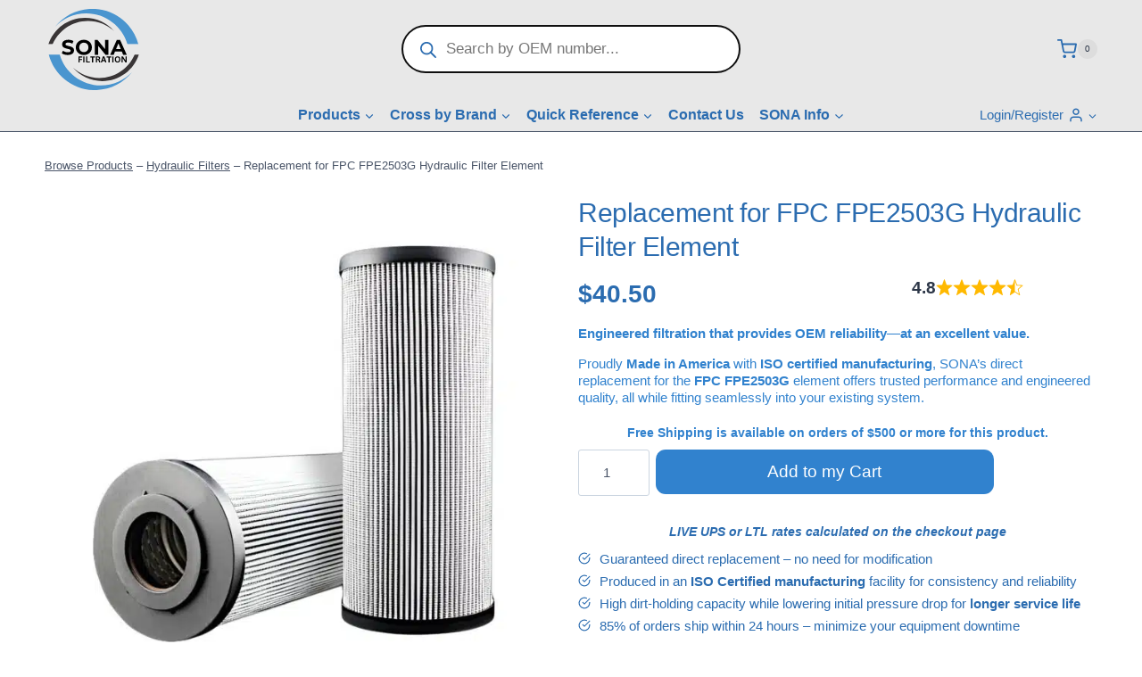

--- FILE ---
content_type: text/html; charset=UTF-8
request_url: https://sonafilter.com/hydraulic-filters/replacement-for-fpc-fpe2503g-hydraulic-filter-element/
body_size: 49923
content:
<!doctype html>
<html lang="en-US" prefix="og: https://ogp.me/ns#" class="no-js" itemtype="https://schema.org/IndividualProduct" itemscope>
<head>
	<meta charset="UTF-8">
	<meta name="viewport" content="width=device-width, initial-scale=1, minimum-scale=1">
	
<!-- Search Engine Optimization by Rank Math PRO - https://rankmath.com/ -->
<title>FPC FPE2503G Replacement From SONAfilter.com - ISO Certified Manufacturing</title><link rel="preload" href="https://sonafilter.b-cdn.net/wp-content/uploads/73H-2x.jpg.webp" as="image" imagesrcset="https://sonafilter.b-cdn.net/wp-content/uploads/73H-2x-688x688.jpg.webp 688w,https://sonafilter.b-cdn.net/wp-content/uploads/73H-2x-280x280.jpg.webp 280w,https://sonafilter.b-cdn.net/wp-content/uploads/73H-2x-100x100.jpg.webp 100w,https://sonafilter.b-cdn.net/wp-content/uploads/73H-2x-64x64.jpg.webp 64w,https://sonafilter.b-cdn.net/wp-content/uploads/73H-2x-308x308.jpg.webp 308w,https://sonafilter.b-cdn.net/wp-content/uploads/73H-2x-150x150.jpg.webp 150w,https://sonafilter.b-cdn.net/wp-content/uploads/73H-2x-768x768.jpg.webp 768w,https://sonafilter.b-cdn.net/wp-content/uploads/73H-2x-930x930.jpg 930w,https://sonafilter.b-cdn.net/wp-content/uploads/73H-2x-465x465.jpg 465w,https://sonafilter.b-cdn.net/wp-content/uploads/73H-2x-154x154.jpg 154w,https://sonafilter.b-cdn.net/wp-content/uploads/73H-2x-77x77.jpg 77w,https://sonafilter.b-cdn.net/wp-content/uploads/73H-2x-700x700.jpg 700w,https://sonafilter.b-cdn.net/wp-content/uploads/73H-2x-232x232.jpg 232w,https://sonafilter.b-cdn.net/wp-content/uploads/73H-2x-116x116.jpg 116w,https://sonafilter.b-cdn.net/wp-content/uploads/73H-2x.jpg.webp 1372w" imagesizes="(max-width: 688px) 100vw, 688px" fetchpriority="high">
<meta name="description" content="Free shipping available for high-performance, cost-effective direct replacements for FPC FPE2503G, from the experts at SONAfilter.com"/>
<meta name="robots" content="follow, index, max-snippet:-1, max-video-preview:-1, max-image-preview:large"/>
<link rel="canonical" href="https://sonafilter.com/hydraulic-filters/replacement-for-fpc-fpe2503g-hydraulic-filter-element/" />
<meta property="og:locale" content="en_US" />
<meta property="og:type" content="product" />
<meta property="og:title" content="FPC FPE2503G Replacement From SONAfilter.com - ISO Certified Manufacturing" />
<meta property="og:description" content="Free shipping available for high-performance, cost-effective direct replacements for FPC FPE2503G, from the experts at SONAfilter.com" />
<meta property="og:url" content="https://sonafilter.com/hydraulic-filters/replacement-for-fpc-fpe2503g-hydraulic-filter-element/" />
<meta property="og:site_name" content="SONA Filter" />
<meta property="og:updated_time" content="2025-09-18T05:43:25-04:00" />
<meta property="og:image" content="https://sonafilter.b-cdn.net/wp-content/uploads/73H-2x.jpg" />
<meta property="og:image:secure_url" content="https://sonafilter.b-cdn.net/wp-content/uploads/73H-2x.jpg" />
<meta property="og:image:width" content="1372" />
<meta property="og:image:height" content="1372" />
<meta property="og:image:alt" content="FPC FPE2503G" />
<meta property="og:image:type" content="image/jpeg" />
<meta property="product:price:amount" content="40.5" />
<meta property="product:price:currency" content="USD" />
<meta property="product:availability" content="instock" />
<meta property="product:retailer_item_id" content="S115898-0059465" />
<meta name="twitter:card" content="summary_large_image" />
<meta name="twitter:title" content="FPC FPE2503G Replacement From SONAfilter.com - ISO Certified Manufacturing" />
<meta name="twitter:description" content="Free shipping available for high-performance, cost-effective direct replacements for FPC FPE2503G, from the experts at SONAfilter.com" />
<meta name="twitter:image" content="https://sonafilter.b-cdn.net/wp-content/uploads/73H-2x.jpg" />
<meta name="twitter:label1" content="Price" />
<meta name="twitter:data1" content="&#036;40.50" />
<meta name="twitter:label2" content="Availability" />
<meta name="twitter:data2" content="In stock" />
<script type="application/ld+json" class="rank-math-schema-pro">{"@context":"https://schema.org","@graph":[{"@type":"Organization","@id":"https://sonafilter.com/#organization","name":"Source One N.A., LLC","sameAs":["https://m.facebook.com/SONAfilter/"],"logo":{"@type":"ImageObject","@id":"https://sonafilter.com/#logo","url":"https://sonafilter.b-cdn.net/wp-content/uploads/SONA-LOGO-SVG-250.svg","contentUrl":"https://sonafilter.b-cdn.net/wp-content/uploads/SONA-LOGO-SVG-250.svg","caption":"SONA Filter","inLanguage":"en-US","width":"250","height":"250"}},{"@type":"WebSite","@id":"https://sonafilter.com/#website","url":"https://sonafilter.com","name":"SONA Filter","publisher":{"@id":"https://sonafilter.com/#organization"},"inLanguage":"en-US"},{"@type":"ImageObject","@id":"https://sonafilter.b-cdn.net/wp-content/uploads/73H-2x.jpg","url":"https://sonafilter.b-cdn.net/wp-content/uploads/73H-2x.jpg","width":"1372","height":"1372","inLanguage":"en-US"},{"@type":"BreadcrumbList","@id":"https://sonafilter.com/hydraulic-filters/replacement-for-fpc-fpe2503g-hydraulic-filter-element/#breadcrumb","itemListElement":[{"@type":"ListItem","position":"1","item":{"@id":"https://sonafilter.com/shop/","name":"Browse Products"}},{"@type":"ListItem","position":"2","item":{"@id":"https://sonafilter.com/hydraulic-filters/","name":"Hydraulic Filters"}},{"@type":"ListItem","position":"3","item":{"@id":"https://sonafilter.com/hydraulic-filters/replacement-for-fpc-fpe2503g-hydraulic-filter-element/","name":"Replacement for FPC FPE2503G Hydraulic Filter Element"}}]},{"@type":"ItemPage","@id":"https://sonafilter.com/hydraulic-filters/replacement-for-fpc-fpe2503g-hydraulic-filter-element/#webpage","url":"https://sonafilter.com/hydraulic-filters/replacement-for-fpc-fpe2503g-hydraulic-filter-element/","name":"FPC FPE2503G Replacement From SONAfilter.com - ISO Certified Manufacturing","datePublished":"2017-11-07T17:07:34-05:00","dateModified":"2025-09-18T05:43:25-04:00","isPartOf":{"@id":"https://sonafilter.com/#website"},"primaryImageOfPage":{"@id":"https://sonafilter.b-cdn.net/wp-content/uploads/73H-2x.jpg"},"inLanguage":"en-US","breadcrumb":{"@id":"https://sonafilter.com/hydraulic-filters/replacement-for-fpc-fpe2503g-hydraulic-filter-element/#breadcrumb"}},{"@type":"Product","name":"FPC FPE2503G  replacement from SONAfilter.com - ISO Certified Manufacturing","description":"Free shipping available for high-performance, cost-effective direct replacements for FPC FPE2503G, from the experts at SONAfilter.com","sku":"S115898-0059465","category":"Hydraulic Filters","mainEntityOfPage":{"@id":"https://sonafilter.com/hydraulic-filters/replacement-for-fpc-fpe2503g-hydraulic-filter-element/#webpage"},"weight":{"@type":"QuantitativeValue","unitCode":"LBR","value":"3.5"},"height":{"@type":"QuantitativeValue","unitCode":"INH","value":"4"},"width":{"@type":"QuantitativeValue","unitCode":"INH","value":"4"},"depth":{"@type":"QuantitativeValue","unitCode":"INH","value":"10"},"image":[{"@type":"ImageObject","url":"https://sonafilter.b-cdn.net/wp-content/uploads/73H-2x.jpg","height":"1372","width":"1372"}],"offers":{"@type":"Offer","price":"40.50","priceCurrency":"USD","priceValidUntil":"2025-12-31","availability":"http://schema.org/InStock","itemCondition":"NewCondition","url":"https://sonafilter.com/hydraulic-filters/replacement-for-fpc-fpe2503g-hydraulic-filter-element/","seller":{"@type":"Organization","@id":"https://sonafilter.com/","name":"SONA Filter","url":"https://sonafilter.com","logo":"https://sonafilter.b-cdn.net/wp-content/uploads/SONA-LOGO-SVG-250.svg"},"priceSpecification":{"price":"40.5","priceCurrency":"USD","valueAddedTaxIncluded":"false"}},"additionalProperty":[{"@type":"PropertyValue","name":"pa_o-d","value":"3.9\""},{"@type":"PropertyValue","name":"pa_i-d-top","value":"1.65\""},{"@type":"PropertyValue","name":"pa_i-d-bottom","value":"1.65\""},{"@type":"PropertyValue","name":"pa_length-overall","value":"9.25\""},{"@type":"PropertyValue","name":"pa_construction-type","value":"Double Open End, Microglass"},{"@type":"PropertyValue","name":"pa_efficiency","value":"3 Micron; B3 = 200, B4.5 = 1000"},{"@type":"PropertyValue","name":"pa_gasket-material","value":"Viton"},{"@type":"PropertyValue","name":"pa_wire-support","value":"Yes"},{"@type":"PropertyValue","name":"pa_max-operating-pressure","value":"145 PSID Collapse"},{"@type":"PropertyValue","name":"pa_max-temp","value":"248 Degress F"},{"@type":"PropertyValue","name":"pa_weight-each","value":"2.5"},{"@type":"PropertyValue","name":"pa_carton-qty","value":"1"},{"@type":"PropertyValue","name":"pa_condition","value":"New"}],"@id":"https://sonafilter.com/hydraulic-filters/replacement-for-fpc-fpe2503g-hydraulic-filter-element/#richSnippet"}]}</script>
<!-- /Rank Math WordPress SEO plugin -->

<link rel='dns-prefetch' href='//sonafilter.b-cdn.net' />

<link href='https://sonafilter.b-cdn.net' rel='preconnect' />
			
			<style id='wp-img-auto-sizes-contain-inline-css'>
img:is([sizes=auto i],[sizes^="auto," i]){contain-intrinsic-size:3000px 1500px}
/*# sourceURL=wp-img-auto-sizes-contain-inline-css */
</style>
<link rel='stylesheet' id='wp-components-css' href='https://sonafilter.b-cdn.net/wp-includes/css/dist/components/style.min.css?ver=9bcd7c011ada0f05bcc0e5e3fec18271' media='all' />
<link data-minify="1" rel='stylesheet' id='flexible-shipping-ups-blocks-integration-frontend-css' href='https://sonafilter.b-cdn.net/wp-content/cache/background-css/1/sonafilter.b-cdn.net/wp-content/cache/min/1/wp-content/plugins/flexible-shipping-ups-pro/build/point-selection-block-frontend.css?ver=1768951358&wpr_t=1768953642' media='all' />
<link data-minify="1" rel='stylesheet' id='flexible-shipping-ups-blocks-integration-editor-css' href='https://sonafilter.b-cdn.net/wp-content/cache/background-css/1/sonafilter.b-cdn.net/wp-content/cache/min/1/wp-content/plugins/flexible-shipping-ups-pro/build/point-selection-block.css?ver=1768951358&wpr_t=1768953642' media='all' />
<link data-minify="1" rel='stylesheet' id='kadence-blocks-rowlayout-css' href='https://sonafilter.b-cdn.net/wp-content/cache/min/1/wp-content/plugins/kadence-blocks/dist/style-blocks-rowlayout.css?ver=1768951358' media='all' />
<link data-minify="1" rel='stylesheet' id='kadence-blocks-column-css' href='https://sonafilter.b-cdn.net/wp-content/cache/min/1/wp-content/plugins/kadence-blocks/dist/style-blocks-column.css?ver=1768951358' media='all' />
<style id='kadence-blocks-advancedheading-inline-css'>
	.wp-block-kadence-advancedheading mark{background:transparent;border-style:solid;border-width:0}
	.wp-block-kadence-advancedheading mark.kt-highlight{color:#f76a0c;}
	.kb-adv-heading-icon{display: inline-flex;justify-content: center;align-items: center;}
	.is-layout-constrained > .kb-advanced-heading-link {display: block;}.wp-block-kadence-advancedheading.has-background{padding: 0;}	.single-content .kadence-advanced-heading-wrapper h1,
	.single-content .kadence-advanced-heading-wrapper h2,
	.single-content .kadence-advanced-heading-wrapper h3,
	.single-content .kadence-advanced-heading-wrapper h4,
	.single-content .kadence-advanced-heading-wrapper h5,
	.single-content .kadence-advanced-heading-wrapper h6 {margin: 1.5em 0 .5em;}
	.single-content .kadence-advanced-heading-wrapper+* { margin-top:0;}.kb-screen-reader-text{position:absolute;width:1px;height:1px;padding:0;margin:-1px;overflow:hidden;clip:rect(0,0,0,0);}
/*# sourceURL=kadence-blocks-advancedheading-inline-css */
</style>
<link data-minify="1" rel='stylesheet' id='kadence-blocks-iconlist-css' href='https://sonafilter.b-cdn.net/wp-content/cache/min/1/wp-content/plugins/kadence-blocks/dist/style-blocks-iconlist.css?ver=1768951358' media='all' />
<link data-minify="1" rel='stylesheet' id='kadence-blocks-image-css' href='https://sonafilter.b-cdn.net/wp-content/cache/min/1/wp-content/plugins/kadence-blocks/dist/style-blocks-image.css?ver=1768951358' media='all' />
<link data-minify="1" rel='stylesheet' id='kadence-blocks-accordion-css' href='https://sonafilter.b-cdn.net/wp-content/cache/min/1/wp-content/plugins/kadence-blocks/dist/style-blocks-accordion.css?ver=1768951358' media='all' />
<link data-minify="1" rel='stylesheet' id='kadence-blocks-spacer-css' href='https://sonafilter.b-cdn.net/wp-content/cache/min/1/wp-content/plugins/kadence-blocks/dist/style-blocks-spacer.css?ver=1768951358' media='all' />
<link data-minify="1" rel='stylesheet' id='kadence-blocks-infobox-css' href='https://sonafilter.b-cdn.net/wp-content/cache/min/1/wp-content/plugins/kadence-blocks/dist/style-blocks-infobox.css?ver=1768951358' media='all' />
<link rel='stylesheet' id='wp-block-library-css' href='https://sonafilter.b-cdn.net/wp-includes/css/dist/block-library/style.min.css?ver=9bcd7c011ada0f05bcc0e5e3fec18271' media='all' />
<style id='wp-block-heading-inline-css'>
h1:where(.wp-block-heading).has-background,h2:where(.wp-block-heading).has-background,h3:where(.wp-block-heading).has-background,h4:where(.wp-block-heading).has-background,h5:where(.wp-block-heading).has-background,h6:where(.wp-block-heading).has-background{padding:1.25em 2.375em}h1.has-text-align-left[style*=writing-mode]:where([style*=vertical-lr]),h1.has-text-align-right[style*=writing-mode]:where([style*=vertical-rl]),h2.has-text-align-left[style*=writing-mode]:where([style*=vertical-lr]),h2.has-text-align-right[style*=writing-mode]:where([style*=vertical-rl]),h3.has-text-align-left[style*=writing-mode]:where([style*=vertical-lr]),h3.has-text-align-right[style*=writing-mode]:where([style*=vertical-rl]),h4.has-text-align-left[style*=writing-mode]:where([style*=vertical-lr]),h4.has-text-align-right[style*=writing-mode]:where([style*=vertical-rl]),h5.has-text-align-left[style*=writing-mode]:where([style*=vertical-lr]),h5.has-text-align-right[style*=writing-mode]:where([style*=vertical-rl]),h6.has-text-align-left[style*=writing-mode]:where([style*=vertical-lr]),h6.has-text-align-right[style*=writing-mode]:where([style*=vertical-rl]){rotate:180deg}
/*# sourceURL=https://sonafilter.com/wp-includes/blocks/heading/style.min.css */
</style>
<style id='wp-block-image-inline-css'>
.wp-block-image>a,.wp-block-image>figure>a{display:inline-block}.wp-block-image img{box-sizing:border-box;height:auto;max-width:100%;vertical-align:bottom}@media not (prefers-reduced-motion){.wp-block-image img.hide{visibility:hidden}.wp-block-image img.show{animation:show-content-image .4s}}.wp-block-image[style*=border-radius] img,.wp-block-image[style*=border-radius]>a{border-radius:inherit}.wp-block-image.has-custom-border img{box-sizing:border-box}.wp-block-image.aligncenter{text-align:center}.wp-block-image.alignfull>a,.wp-block-image.alignwide>a{width:100%}.wp-block-image.alignfull img,.wp-block-image.alignwide img{height:auto;width:100%}.wp-block-image .aligncenter,.wp-block-image .alignleft,.wp-block-image .alignright,.wp-block-image.aligncenter,.wp-block-image.alignleft,.wp-block-image.alignright{display:table}.wp-block-image .aligncenter>figcaption,.wp-block-image .alignleft>figcaption,.wp-block-image .alignright>figcaption,.wp-block-image.aligncenter>figcaption,.wp-block-image.alignleft>figcaption,.wp-block-image.alignright>figcaption{caption-side:bottom;display:table-caption}.wp-block-image .alignleft{float:left;margin:.5em 1em .5em 0}.wp-block-image .alignright{float:right;margin:.5em 0 .5em 1em}.wp-block-image .aligncenter{margin-left:auto;margin-right:auto}.wp-block-image :where(figcaption){margin-bottom:1em;margin-top:.5em}.wp-block-image.is-style-circle-mask img{border-radius:9999px}@supports ((-webkit-mask-image:none) or (mask-image:none)) or (-webkit-mask-image:none){.wp-block-image.is-style-circle-mask img{border-radius:0;-webkit-mask-image:url('data:image/svg+xml;utf8,<svg viewBox="0 0 100 100" xmlns="http://www.w3.org/2000/svg"><circle cx="50" cy="50" r="50"/></svg>');mask-image:url('data:image/svg+xml;utf8,<svg viewBox="0 0 100 100" xmlns="http://www.w3.org/2000/svg"><circle cx="50" cy="50" r="50"/></svg>');mask-mode:alpha;-webkit-mask-position:center;mask-position:center;-webkit-mask-repeat:no-repeat;mask-repeat:no-repeat;-webkit-mask-size:contain;mask-size:contain}}:root :where(.wp-block-image.is-style-rounded img,.wp-block-image .is-style-rounded img){border-radius:9999px}.wp-block-image figure{margin:0}.wp-lightbox-container{display:flex;flex-direction:column;position:relative}.wp-lightbox-container img{cursor:zoom-in}.wp-lightbox-container img:hover+button{opacity:1}.wp-lightbox-container button{align-items:center;backdrop-filter:blur(16px) saturate(180%);background-color:#5a5a5a40;border:none;border-radius:4px;cursor:zoom-in;display:flex;height:20px;justify-content:center;opacity:0;padding:0;position:absolute;right:16px;text-align:center;top:16px;width:20px;z-index:100}@media not (prefers-reduced-motion){.wp-lightbox-container button{transition:opacity .2s ease}}.wp-lightbox-container button:focus-visible{outline:3px auto #5a5a5a40;outline:3px auto -webkit-focus-ring-color;outline-offset:3px}.wp-lightbox-container button:hover{cursor:pointer;opacity:1}.wp-lightbox-container button:focus{opacity:1}.wp-lightbox-container button:focus,.wp-lightbox-container button:hover,.wp-lightbox-container button:not(:hover):not(:active):not(.has-background){background-color:#5a5a5a40;border:none}.wp-lightbox-overlay{box-sizing:border-box;cursor:zoom-out;height:100vh;left:0;overflow:hidden;position:fixed;top:0;visibility:hidden;width:100%;z-index:100000}.wp-lightbox-overlay .close-button{align-items:center;cursor:pointer;display:flex;justify-content:center;min-height:40px;min-width:40px;padding:0;position:absolute;right:calc(env(safe-area-inset-right) + 16px);top:calc(env(safe-area-inset-top) + 16px);z-index:5000000}.wp-lightbox-overlay .close-button:focus,.wp-lightbox-overlay .close-button:hover,.wp-lightbox-overlay .close-button:not(:hover):not(:active):not(.has-background){background:none;border:none}.wp-lightbox-overlay .lightbox-image-container{height:var(--wp--lightbox-container-height);left:50%;overflow:hidden;position:absolute;top:50%;transform:translate(-50%,-50%);transform-origin:top left;width:var(--wp--lightbox-container-width);z-index:9999999999}.wp-lightbox-overlay .wp-block-image{align-items:center;box-sizing:border-box;display:flex;height:100%;justify-content:center;margin:0;position:relative;transform-origin:0 0;width:100%;z-index:3000000}.wp-lightbox-overlay .wp-block-image img{height:var(--wp--lightbox-image-height);min-height:var(--wp--lightbox-image-height);min-width:var(--wp--lightbox-image-width);width:var(--wp--lightbox-image-width)}.wp-lightbox-overlay .wp-block-image figcaption{display:none}.wp-lightbox-overlay button{background:none;border:none}.wp-lightbox-overlay .scrim{background-color:#fff;height:100%;opacity:.9;position:absolute;width:100%;z-index:2000000}.wp-lightbox-overlay.active{visibility:visible}@media not (prefers-reduced-motion){.wp-lightbox-overlay.active{animation:turn-on-visibility .25s both}.wp-lightbox-overlay.active img{animation:turn-on-visibility .35s both}.wp-lightbox-overlay.show-closing-animation:not(.active){animation:turn-off-visibility .35s both}.wp-lightbox-overlay.show-closing-animation:not(.active) img{animation:turn-off-visibility .25s both}.wp-lightbox-overlay.zoom.active{animation:none;opacity:1;visibility:visible}.wp-lightbox-overlay.zoom.active .lightbox-image-container{animation:lightbox-zoom-in .4s}.wp-lightbox-overlay.zoom.active .lightbox-image-container img{animation:none}.wp-lightbox-overlay.zoom.active .scrim{animation:turn-on-visibility .4s forwards}.wp-lightbox-overlay.zoom.show-closing-animation:not(.active){animation:none}.wp-lightbox-overlay.zoom.show-closing-animation:not(.active) .lightbox-image-container{animation:lightbox-zoom-out .4s}.wp-lightbox-overlay.zoom.show-closing-animation:not(.active) .lightbox-image-container img{animation:none}.wp-lightbox-overlay.zoom.show-closing-animation:not(.active) .scrim{animation:turn-off-visibility .4s forwards}}@keyframes show-content-image{0%{visibility:hidden}99%{visibility:hidden}to{visibility:visible}}@keyframes turn-on-visibility{0%{opacity:0}to{opacity:1}}@keyframes turn-off-visibility{0%{opacity:1;visibility:visible}99%{opacity:0;visibility:visible}to{opacity:0;visibility:hidden}}@keyframes lightbox-zoom-in{0%{transform:translate(calc((-100vw + var(--wp--lightbox-scrollbar-width))/2 + var(--wp--lightbox-initial-left-position)),calc(-50vh + var(--wp--lightbox-initial-top-position))) scale(var(--wp--lightbox-scale))}to{transform:translate(-50%,-50%) scale(1)}}@keyframes lightbox-zoom-out{0%{transform:translate(-50%,-50%) scale(1);visibility:visible}99%{visibility:visible}to{transform:translate(calc((-100vw + var(--wp--lightbox-scrollbar-width))/2 + var(--wp--lightbox-initial-left-position)),calc(-50vh + var(--wp--lightbox-initial-top-position))) scale(var(--wp--lightbox-scale));visibility:hidden}}
/*# sourceURL=https://sonafilter.com/wp-includes/blocks/image/style.min.css */
</style>
<style id='wp-block-columns-inline-css'>
.wp-block-columns{box-sizing:border-box;display:flex;flex-wrap:wrap!important}@media (min-width:782px){.wp-block-columns{flex-wrap:nowrap!important}}.wp-block-columns{align-items:normal!important}.wp-block-columns.are-vertically-aligned-top{align-items:flex-start}.wp-block-columns.are-vertically-aligned-center{align-items:center}.wp-block-columns.are-vertically-aligned-bottom{align-items:flex-end}@media (max-width:781px){.wp-block-columns:not(.is-not-stacked-on-mobile)>.wp-block-column{flex-basis:100%!important}}@media (min-width:782px){.wp-block-columns:not(.is-not-stacked-on-mobile)>.wp-block-column{flex-basis:0;flex-grow:1}.wp-block-columns:not(.is-not-stacked-on-mobile)>.wp-block-column[style*=flex-basis]{flex-grow:0}}.wp-block-columns.is-not-stacked-on-mobile{flex-wrap:nowrap!important}.wp-block-columns.is-not-stacked-on-mobile>.wp-block-column{flex-basis:0;flex-grow:1}.wp-block-columns.is-not-stacked-on-mobile>.wp-block-column[style*=flex-basis]{flex-grow:0}:where(.wp-block-columns){margin-bottom:1.75em}:where(.wp-block-columns.has-background){padding:1.25em 2.375em}.wp-block-column{flex-grow:1;min-width:0;overflow-wrap:break-word;word-break:break-word}.wp-block-column.is-vertically-aligned-top{align-self:flex-start}.wp-block-column.is-vertically-aligned-center{align-self:center}.wp-block-column.is-vertically-aligned-bottom{align-self:flex-end}.wp-block-column.is-vertically-aligned-stretch{align-self:stretch}.wp-block-column.is-vertically-aligned-bottom,.wp-block-column.is-vertically-aligned-center,.wp-block-column.is-vertically-aligned-top{width:100%}
/*# sourceURL=https://sonafilter.com/wp-includes/blocks/columns/style.min.css */
</style>
<style id='wp-block-paragraph-inline-css'>
.is-small-text{font-size:.875em}.is-regular-text{font-size:1em}.is-large-text{font-size:2.25em}.is-larger-text{font-size:3em}.has-drop-cap:not(:focus):first-letter{float:left;font-size:8.4em;font-style:normal;font-weight:100;line-height:.68;margin:.05em .1em 0 0;text-transform:uppercase}body.rtl .has-drop-cap:not(:focus):first-letter{float:none;margin-left:.1em}p.has-drop-cap.has-background{overflow:hidden}:root :where(p.has-background){padding:1.25em 2.375em}:where(p.has-text-color:not(.has-link-color)) a{color:inherit}p.has-text-align-left[style*="writing-mode:vertical-lr"],p.has-text-align-right[style*="writing-mode:vertical-rl"]{rotate:180deg}
/*# sourceURL=https://sonafilter.com/wp-includes/blocks/paragraph/style.min.css */
</style>
<style id='global-styles-inline-css'>
:root{--wp--preset--aspect-ratio--square: 1;--wp--preset--aspect-ratio--4-3: 4/3;--wp--preset--aspect-ratio--3-4: 3/4;--wp--preset--aspect-ratio--3-2: 3/2;--wp--preset--aspect-ratio--2-3: 2/3;--wp--preset--aspect-ratio--16-9: 16/9;--wp--preset--aspect-ratio--9-16: 9/16;--wp--preset--color--black: #000000;--wp--preset--color--cyan-bluish-gray: #abb8c3;--wp--preset--color--white: #ffffff;--wp--preset--color--pale-pink: #f78da7;--wp--preset--color--vivid-red: #cf2e2e;--wp--preset--color--luminous-vivid-orange: #ff6900;--wp--preset--color--luminous-vivid-amber: #fcb900;--wp--preset--color--light-green-cyan: #7bdcb5;--wp--preset--color--vivid-green-cyan: #00d084;--wp--preset--color--pale-cyan-blue: #8ed1fc;--wp--preset--color--vivid-cyan-blue: #0693e3;--wp--preset--color--vivid-purple: #9b51e0;--wp--preset--color--theme-palette-1: var(--global-palette1);--wp--preset--color--theme-palette-2: var(--global-palette2);--wp--preset--color--theme-palette-3: var(--global-palette3);--wp--preset--color--theme-palette-4: var(--global-palette4);--wp--preset--color--theme-palette-5: var(--global-palette5);--wp--preset--color--theme-palette-6: var(--global-palette6);--wp--preset--color--theme-palette-7: var(--global-palette7);--wp--preset--color--theme-palette-8: var(--global-palette8);--wp--preset--color--theme-palette-9: var(--global-palette9);--wp--preset--color--theme-palette-10: var(--global-palette10);--wp--preset--color--theme-palette-11: var(--global-palette11);--wp--preset--color--theme-palette-12: var(--global-palette12);--wp--preset--color--theme-palette-13: var(--global-palette13);--wp--preset--color--theme-palette-14: var(--global-palette14);--wp--preset--color--theme-palette-15: var(--global-palette15);--wp--preset--gradient--vivid-cyan-blue-to-vivid-purple: linear-gradient(135deg,rgb(6,147,227) 0%,rgb(155,81,224) 100%);--wp--preset--gradient--light-green-cyan-to-vivid-green-cyan: linear-gradient(135deg,rgb(122,220,180) 0%,rgb(0,208,130) 100%);--wp--preset--gradient--luminous-vivid-amber-to-luminous-vivid-orange: linear-gradient(135deg,rgb(252,185,0) 0%,rgb(255,105,0) 100%);--wp--preset--gradient--luminous-vivid-orange-to-vivid-red: linear-gradient(135deg,rgb(255,105,0) 0%,rgb(207,46,46) 100%);--wp--preset--gradient--very-light-gray-to-cyan-bluish-gray: linear-gradient(135deg,rgb(238,238,238) 0%,rgb(169,184,195) 100%);--wp--preset--gradient--cool-to-warm-spectrum: linear-gradient(135deg,rgb(74,234,220) 0%,rgb(151,120,209) 20%,rgb(207,42,186) 40%,rgb(238,44,130) 60%,rgb(251,105,98) 80%,rgb(254,248,76) 100%);--wp--preset--gradient--blush-light-purple: linear-gradient(135deg,rgb(255,206,236) 0%,rgb(152,150,240) 100%);--wp--preset--gradient--blush-bordeaux: linear-gradient(135deg,rgb(254,205,165) 0%,rgb(254,45,45) 50%,rgb(107,0,62) 100%);--wp--preset--gradient--luminous-dusk: linear-gradient(135deg,rgb(255,203,112) 0%,rgb(199,81,192) 50%,rgb(65,88,208) 100%);--wp--preset--gradient--pale-ocean: linear-gradient(135deg,rgb(255,245,203) 0%,rgb(182,227,212) 50%,rgb(51,167,181) 100%);--wp--preset--gradient--electric-grass: linear-gradient(135deg,rgb(202,248,128) 0%,rgb(113,206,126) 100%);--wp--preset--gradient--midnight: linear-gradient(135deg,rgb(2,3,129) 0%,rgb(40,116,252) 100%);--wp--preset--font-size--small: var(--global-font-size-small);--wp--preset--font-size--medium: var(--global-font-size-medium);--wp--preset--font-size--large: var(--global-font-size-large);--wp--preset--font-size--x-large: 42px;--wp--preset--font-size--larger: var(--global-font-size-larger);--wp--preset--font-size--xxlarge: var(--global-font-size-xxlarge);--wp--preset--spacing--20: 0.44rem;--wp--preset--spacing--30: 0.67rem;--wp--preset--spacing--40: 1rem;--wp--preset--spacing--50: 1.5rem;--wp--preset--spacing--60: 2.25rem;--wp--preset--spacing--70: 3.38rem;--wp--preset--spacing--80: 5.06rem;--wp--preset--shadow--natural: 6px 6px 9px rgba(0, 0, 0, 0.2);--wp--preset--shadow--deep: 12px 12px 50px rgba(0, 0, 0, 0.4);--wp--preset--shadow--sharp: 6px 6px 0px rgba(0, 0, 0, 0.2);--wp--preset--shadow--outlined: 6px 6px 0px -3px rgb(255, 255, 255), 6px 6px rgb(0, 0, 0);--wp--preset--shadow--crisp: 6px 6px 0px rgb(0, 0, 0);}:root { --wp--style--global--content-size: var(--global-calc-content-width);--wp--style--global--wide-size: var(--global-calc-wide-content-width); }:where(body) { margin: 0; }.wp-site-blocks > .alignleft { float: left; margin-right: 2em; }.wp-site-blocks > .alignright { float: right; margin-left: 2em; }.wp-site-blocks > .aligncenter { justify-content: center; margin-left: auto; margin-right: auto; }:where(.is-layout-flex){gap: 0.5em;}:where(.is-layout-grid){gap: 0.5em;}.is-layout-flow > .alignleft{float: left;margin-inline-start: 0;margin-inline-end: 2em;}.is-layout-flow > .alignright{float: right;margin-inline-start: 2em;margin-inline-end: 0;}.is-layout-flow > .aligncenter{margin-left: auto !important;margin-right: auto !important;}.is-layout-constrained > .alignleft{float: left;margin-inline-start: 0;margin-inline-end: 2em;}.is-layout-constrained > .alignright{float: right;margin-inline-start: 2em;margin-inline-end: 0;}.is-layout-constrained > .aligncenter{margin-left: auto !important;margin-right: auto !important;}.is-layout-constrained > :where(:not(.alignleft):not(.alignright):not(.alignfull)){max-width: var(--wp--style--global--content-size);margin-left: auto !important;margin-right: auto !important;}.is-layout-constrained > .alignwide{max-width: var(--wp--style--global--wide-size);}body .is-layout-flex{display: flex;}.is-layout-flex{flex-wrap: wrap;align-items: center;}.is-layout-flex > :is(*, div){margin: 0;}body .is-layout-grid{display: grid;}.is-layout-grid > :is(*, div){margin: 0;}body{padding-top: 0px;padding-right: 0px;padding-bottom: 0px;padding-left: 0px;}a:where(:not(.wp-element-button)){text-decoration: underline;}:root :where(.wp-element-button, .wp-block-button__link){font-style: inherit;font-weight: inherit;letter-spacing: inherit;text-transform: inherit;}.has-black-color{color: var(--wp--preset--color--black) !important;}.has-cyan-bluish-gray-color{color: var(--wp--preset--color--cyan-bluish-gray) !important;}.has-white-color{color: var(--wp--preset--color--white) !important;}.has-pale-pink-color{color: var(--wp--preset--color--pale-pink) !important;}.has-vivid-red-color{color: var(--wp--preset--color--vivid-red) !important;}.has-luminous-vivid-orange-color{color: var(--wp--preset--color--luminous-vivid-orange) !important;}.has-luminous-vivid-amber-color{color: var(--wp--preset--color--luminous-vivid-amber) !important;}.has-light-green-cyan-color{color: var(--wp--preset--color--light-green-cyan) !important;}.has-vivid-green-cyan-color{color: var(--wp--preset--color--vivid-green-cyan) !important;}.has-pale-cyan-blue-color{color: var(--wp--preset--color--pale-cyan-blue) !important;}.has-vivid-cyan-blue-color{color: var(--wp--preset--color--vivid-cyan-blue) !important;}.has-vivid-purple-color{color: var(--wp--preset--color--vivid-purple) !important;}.has-theme-palette-1-color{color: var(--wp--preset--color--theme-palette-1) !important;}.has-theme-palette-2-color{color: var(--wp--preset--color--theme-palette-2) !important;}.has-theme-palette-3-color{color: var(--wp--preset--color--theme-palette-3) !important;}.has-theme-palette-4-color{color: var(--wp--preset--color--theme-palette-4) !important;}.has-theme-palette-5-color{color: var(--wp--preset--color--theme-palette-5) !important;}.has-theme-palette-6-color{color: var(--wp--preset--color--theme-palette-6) !important;}.has-theme-palette-7-color{color: var(--wp--preset--color--theme-palette-7) !important;}.has-theme-palette-8-color{color: var(--wp--preset--color--theme-palette-8) !important;}.has-theme-palette-9-color{color: var(--wp--preset--color--theme-palette-9) !important;}.has-theme-palette-10-color{color: var(--wp--preset--color--theme-palette-10) !important;}.has-theme-palette-11-color{color: var(--wp--preset--color--theme-palette-11) !important;}.has-theme-palette-12-color{color: var(--wp--preset--color--theme-palette-12) !important;}.has-theme-palette-13-color{color: var(--wp--preset--color--theme-palette-13) !important;}.has-theme-palette-14-color{color: var(--wp--preset--color--theme-palette-14) !important;}.has-theme-palette-15-color{color: var(--wp--preset--color--theme-palette-15) !important;}.has-black-background-color{background-color: var(--wp--preset--color--black) !important;}.has-cyan-bluish-gray-background-color{background-color: var(--wp--preset--color--cyan-bluish-gray) !important;}.has-white-background-color{background-color: var(--wp--preset--color--white) !important;}.has-pale-pink-background-color{background-color: var(--wp--preset--color--pale-pink) !important;}.has-vivid-red-background-color{background-color: var(--wp--preset--color--vivid-red) !important;}.has-luminous-vivid-orange-background-color{background-color: var(--wp--preset--color--luminous-vivid-orange) !important;}.has-luminous-vivid-amber-background-color{background-color: var(--wp--preset--color--luminous-vivid-amber) !important;}.has-light-green-cyan-background-color{background-color: var(--wp--preset--color--light-green-cyan) !important;}.has-vivid-green-cyan-background-color{background-color: var(--wp--preset--color--vivid-green-cyan) !important;}.has-pale-cyan-blue-background-color{background-color: var(--wp--preset--color--pale-cyan-blue) !important;}.has-vivid-cyan-blue-background-color{background-color: var(--wp--preset--color--vivid-cyan-blue) !important;}.has-vivid-purple-background-color{background-color: var(--wp--preset--color--vivid-purple) !important;}.has-theme-palette-1-background-color{background-color: var(--wp--preset--color--theme-palette-1) !important;}.has-theme-palette-2-background-color{background-color: var(--wp--preset--color--theme-palette-2) !important;}.has-theme-palette-3-background-color{background-color: var(--wp--preset--color--theme-palette-3) !important;}.has-theme-palette-4-background-color{background-color: var(--wp--preset--color--theme-palette-4) !important;}.has-theme-palette-5-background-color{background-color: var(--wp--preset--color--theme-palette-5) !important;}.has-theme-palette-6-background-color{background-color: var(--wp--preset--color--theme-palette-6) !important;}.has-theme-palette-7-background-color{background-color: var(--wp--preset--color--theme-palette-7) !important;}.has-theme-palette-8-background-color{background-color: var(--wp--preset--color--theme-palette-8) !important;}.has-theme-palette-9-background-color{background-color: var(--wp--preset--color--theme-palette-9) !important;}.has-theme-palette-10-background-color{background-color: var(--wp--preset--color--theme-palette-10) !important;}.has-theme-palette-11-background-color{background-color: var(--wp--preset--color--theme-palette-11) !important;}.has-theme-palette-12-background-color{background-color: var(--wp--preset--color--theme-palette-12) !important;}.has-theme-palette-13-background-color{background-color: var(--wp--preset--color--theme-palette-13) !important;}.has-theme-palette-14-background-color{background-color: var(--wp--preset--color--theme-palette-14) !important;}.has-theme-palette-15-background-color{background-color: var(--wp--preset--color--theme-palette-15) !important;}.has-black-border-color{border-color: var(--wp--preset--color--black) !important;}.has-cyan-bluish-gray-border-color{border-color: var(--wp--preset--color--cyan-bluish-gray) !important;}.has-white-border-color{border-color: var(--wp--preset--color--white) !important;}.has-pale-pink-border-color{border-color: var(--wp--preset--color--pale-pink) !important;}.has-vivid-red-border-color{border-color: var(--wp--preset--color--vivid-red) !important;}.has-luminous-vivid-orange-border-color{border-color: var(--wp--preset--color--luminous-vivid-orange) !important;}.has-luminous-vivid-amber-border-color{border-color: var(--wp--preset--color--luminous-vivid-amber) !important;}.has-light-green-cyan-border-color{border-color: var(--wp--preset--color--light-green-cyan) !important;}.has-vivid-green-cyan-border-color{border-color: var(--wp--preset--color--vivid-green-cyan) !important;}.has-pale-cyan-blue-border-color{border-color: var(--wp--preset--color--pale-cyan-blue) !important;}.has-vivid-cyan-blue-border-color{border-color: var(--wp--preset--color--vivid-cyan-blue) !important;}.has-vivid-purple-border-color{border-color: var(--wp--preset--color--vivid-purple) !important;}.has-theme-palette-1-border-color{border-color: var(--wp--preset--color--theme-palette-1) !important;}.has-theme-palette-2-border-color{border-color: var(--wp--preset--color--theme-palette-2) !important;}.has-theme-palette-3-border-color{border-color: var(--wp--preset--color--theme-palette-3) !important;}.has-theme-palette-4-border-color{border-color: var(--wp--preset--color--theme-palette-4) !important;}.has-theme-palette-5-border-color{border-color: var(--wp--preset--color--theme-palette-5) !important;}.has-theme-palette-6-border-color{border-color: var(--wp--preset--color--theme-palette-6) !important;}.has-theme-palette-7-border-color{border-color: var(--wp--preset--color--theme-palette-7) !important;}.has-theme-palette-8-border-color{border-color: var(--wp--preset--color--theme-palette-8) !important;}.has-theme-palette-9-border-color{border-color: var(--wp--preset--color--theme-palette-9) !important;}.has-theme-palette-10-border-color{border-color: var(--wp--preset--color--theme-palette-10) !important;}.has-theme-palette-11-border-color{border-color: var(--wp--preset--color--theme-palette-11) !important;}.has-theme-palette-12-border-color{border-color: var(--wp--preset--color--theme-palette-12) !important;}.has-theme-palette-13-border-color{border-color: var(--wp--preset--color--theme-palette-13) !important;}.has-theme-palette-14-border-color{border-color: var(--wp--preset--color--theme-palette-14) !important;}.has-theme-palette-15-border-color{border-color: var(--wp--preset--color--theme-palette-15) !important;}.has-vivid-cyan-blue-to-vivid-purple-gradient-background{background: var(--wp--preset--gradient--vivid-cyan-blue-to-vivid-purple) !important;}.has-light-green-cyan-to-vivid-green-cyan-gradient-background{background: var(--wp--preset--gradient--light-green-cyan-to-vivid-green-cyan) !important;}.has-luminous-vivid-amber-to-luminous-vivid-orange-gradient-background{background: var(--wp--preset--gradient--luminous-vivid-amber-to-luminous-vivid-orange) !important;}.has-luminous-vivid-orange-to-vivid-red-gradient-background{background: var(--wp--preset--gradient--luminous-vivid-orange-to-vivid-red) !important;}.has-very-light-gray-to-cyan-bluish-gray-gradient-background{background: var(--wp--preset--gradient--very-light-gray-to-cyan-bluish-gray) !important;}.has-cool-to-warm-spectrum-gradient-background{background: var(--wp--preset--gradient--cool-to-warm-spectrum) !important;}.has-blush-light-purple-gradient-background{background: var(--wp--preset--gradient--blush-light-purple) !important;}.has-blush-bordeaux-gradient-background{background: var(--wp--preset--gradient--blush-bordeaux) !important;}.has-luminous-dusk-gradient-background{background: var(--wp--preset--gradient--luminous-dusk) !important;}.has-pale-ocean-gradient-background{background: var(--wp--preset--gradient--pale-ocean) !important;}.has-electric-grass-gradient-background{background: var(--wp--preset--gradient--electric-grass) !important;}.has-midnight-gradient-background{background: var(--wp--preset--gradient--midnight) !important;}.has-small-font-size{font-size: var(--wp--preset--font-size--small) !important;}.has-medium-font-size{font-size: var(--wp--preset--font-size--medium) !important;}.has-large-font-size{font-size: var(--wp--preset--font-size--large) !important;}.has-x-large-font-size{font-size: var(--wp--preset--font-size--x-large) !important;}.has-larger-font-size{font-size: var(--wp--preset--font-size--larger) !important;}.has-xxlarge-font-size{font-size: var(--wp--preset--font-size--xxlarge) !important;}
:where(.wp-block-columns.is-layout-flex){gap: 2em;}:where(.wp-block-columns.is-layout-grid){gap: 2em;}
/*# sourceURL=global-styles-inline-css */
</style>
<style id='core-block-supports-inline-css'>
.wp-container-core-columns-is-layout-9d6595d7{flex-wrap:nowrap;}.wp-elements-437fdfe6c883506677773ae13667c40c a:where(:not(.wp-element-button)){color:var(--wp--preset--color--theme-palette-2);}
/*# sourceURL=core-block-supports-inline-css */
</style>

<link data-minify="1" rel='stylesheet' id='aoo-myaccount-css' href='https://sonafilter.b-cdn.net/wp-content/cache/min/1/wp-content/plugins/archive-old-orders/assets/css/frontend/aoo-myaccount.css?ver=1768951358' media='all' />
<link data-minify="1" rel='stylesheet' id='bodhi-svgs-attachment-css' href='https://sonafilter.b-cdn.net/wp-content/cache/min/1/wp-content/plugins/svg-support/css/svgs-attachment.css?ver=1768951358' media='all' />
<link data-minify="1" rel='stylesheet' id='woocommerce-print-products-css' href='https://sonafilter.b-cdn.net/wp-content/cache/min/1/wp-content/plugins/woocommerce-print-products/public/css/woocommerce-print-products-public.css?ver=1768951358' media='all' />
<link data-minify="1" rel='stylesheet' id='font-awesome-css' href='https://sonafilter.b-cdn.net/wp-content/cache/min/1/wp-content/plugins/woocommerce-print-products/public/css/fontawesome-free-5.15.3-web/css/all.min.css?ver=1768951358' media='all' />
<style id='woocommerce-inline-inline-css'>
.woocommerce form .form-row .required { visibility: visible; }
/*# sourceURL=woocommerce-inline-inline-css */
</style>
<link rel='stylesheet' id='dgwt-wcas-style-css' href='https://sonafilter.b-cdn.net/wp-content/cache/background-css/1/sonafilter.b-cdn.net/wp-content/plugins/ajax-search-for-woocommerce-premium/assets/css/style.min.css?ver=1.32.2&wpr_t=1768953642' media='all' />
<link rel='stylesheet' id='kadence-global-css' href='https://sonafilter.b-cdn.net/wp-content/themes/kadence/assets/css/global.min.css?ver=1.4.3' media='all' />
<style id='kadence-global-inline-css'>
/* Kadence Base CSS */
:root{--global-palette1:#3182ce;--global-palette2:#2B6CB0;--global-palette3:#1A202C;--global-palette4:#2D3748;--global-palette5:#4A5568;--global-palette6:#718096;--global-palette7:#dddddd;--global-palette8:rgba(242,243,243,0.99);--global-palette9:#ffffff;--global-palette10:oklch(from var(--global-palette1) calc(l + 0.10 * (1 - l)) calc(c * 1.00) calc(h + 180) / 100%);--global-palette11:#13612e;--global-palette12:#1159af;--global-palette13:#b82105;--global-palette14:#f7630c;--global-palette15:#f5a524;--global-palette9rgb:255, 255, 255;--global-palette-highlight:var(--global-palette1);--global-palette-highlight-alt:var(--global-palette2);--global-palette-highlight-alt2:var(--global-palette9);--global-palette-btn-bg:var(--global-palette1);--global-palette-btn-bg-hover:var(--global-palette4);--global-palette-btn:var(--global-palette9);--global-palette-btn-hover:#11f907;--global-palette-btn-sec-bg:var(--global-palette7);--global-palette-btn-sec-bg-hover:var(--global-palette2);--global-palette-btn-sec:var(--global-palette3);--global-palette-btn-sec-hover:var(--global-palette9);--global-body-font-family:-apple-system,BlinkMacSystemFont,"Segoe UI",Roboto,Oxygen-Sans,Ubuntu,Cantarell,"Helvetica Neue",sans-serif, "Apple Color Emoji", "Segoe UI Emoji", "Segoe UI Symbol";--global-heading-font-family:inherit;--global-primary-nav-font-family:inherit;--global-fallback-font:sans-serif;--global-display-fallback-font:sans-serif;--global-content-width:1600px;--global-content-wide-width:calc(1600px + 230px);--global-content-narrow-width:1330px;--global-content-edge-padding:50px;--global-content-boxed-padding:0px;--global-calc-content-width:calc(1600px - var(--global-content-edge-padding) - var(--global-content-edge-padding) );--wp--style--global--content-size:var(--global-calc-content-width);}.wp-site-blocks{--global-vw:calc( 100vw - ( 0.5 * var(--scrollbar-offset)));}body{background:var(--global-palette9);}body, input, select, optgroup, textarea{font-style:normal;font-weight:400;font-size:15px;line-height:1.31;font-family:var(--global-body-font-family);color:var(--global-palette4);}.content-bg, body.content-style-unboxed .site{background:var(--global-palette9);}h1,h2,h3,h4,h5,h6{font-family:var(--global-heading-font-family);}h1{font-style:normal;font-weight:600;font-size:32px;line-height:1.5;color:var(--global-palette4);}h2{font-style:normal;font-weight:600;font-size:28px;line-height:1.5;color:var(--global-palette4);}h3{font-style:normal;font-weight:600;font-size:24px;line-height:1.5;color:var(--global-palette4);}h4{font-style:normal;font-weight:600;font-size:18px;line-height:1.5;color:var(--global-palette4);}h5{font-style:normal;font-weight:600;font-size:20px;line-height:1.5;color:var(--global-palette4);}h6{font-style:normal;font-weight:600;font-size:18px;line-height:1.5;color:var(--global-palette5);}.entry-hero .kadence-breadcrumbs{max-width:1600px;}.site-container, .site-header-row-layout-contained, .site-footer-row-layout-contained, .entry-hero-layout-contained, .comments-area, .alignfull > .wp-block-cover__inner-container, .alignwide > .wp-block-cover__inner-container{max-width:var(--global-content-width);}.content-width-narrow .content-container.site-container, .content-width-narrow .hero-container.site-container{max-width:var(--global-content-narrow-width);}@media all and (min-width: 1830px){.wp-site-blocks .content-container  .alignwide{margin-left:-115px;margin-right:-115px;width:unset;max-width:unset;}}@media all and (min-width: 1590px){.content-width-narrow .wp-site-blocks .content-container .alignwide{margin-left:-130px;margin-right:-130px;width:unset;max-width:unset;}}.content-style-boxed .wp-site-blocks .entry-content .alignwide{margin-left:calc( -1 * var( --global-content-boxed-padding ) );margin-right:calc( -1 * var( --global-content-boxed-padding ) );}.content-area{margin-top:50px;margin-bottom:50px;}@media all and (max-width: 1024px){.content-area{margin-top:3rem;margin-bottom:3rem;}}@media all and (max-width: 767px){.content-area{margin-top:2rem;margin-bottom:2rem;}}@media all and (max-width: 1024px){:root{--global-content-boxed-padding:2rem;}}@media all and (max-width: 767px){:root{--global-content-boxed-padding:1.5rem;}}.entry-content-wrap{padding:0px;}@media all and (max-width: 1024px){.entry-content-wrap{padding:2rem;}}@media all and (max-width: 767px){.entry-content-wrap{padding:1.5rem;}}.entry.single-entry{box-shadow:0px 15px 15px -10px rgba(0,0,0,0.05);}.entry.loop-entry{box-shadow:4px 4px 10px 3px var(--global-palette7);}.loop-entry .entry-content-wrap{padding:2rem;}@media all and (max-width: 1024px){.loop-entry .entry-content-wrap{padding:2rem;}}@media all and (max-width: 767px){.loop-entry .entry-content-wrap{padding:1.5rem;}}.has-sidebar:not(.has-left-sidebar) .content-container{grid-template-columns:1fr 20%;}.has-sidebar.has-left-sidebar .content-container{grid-template-columns:20% 1fr;}button, .button, .wp-block-button__link, input[type="button"], input[type="reset"], input[type="submit"], .fl-button, .elementor-button-wrapper .elementor-button, .wc-block-components-checkout-place-order-button, .wc-block-cart__submit{border-radius:11px;box-shadow:3px 3px 3px -7px rgba(0,0,0,0);}button:hover, button:focus, button:active, .button:hover, .button:focus, .button:active, .wp-block-button__link:hover, .wp-block-button__link:focus, .wp-block-button__link:active, input[type="button"]:hover, input[type="button"]:focus, input[type="button"]:active, input[type="reset"]:hover, input[type="reset"]:focus, input[type="reset"]:active, input[type="submit"]:hover, input[type="submit"]:focus, input[type="submit"]:active, .elementor-button-wrapper .elementor-button:hover, .elementor-button-wrapper .elementor-button:focus, .elementor-button-wrapper .elementor-button:active, .wc-block-cart__submit:hover{box-shadow:0px 15px 25px -7px rgba(0,0,0,0.1);}.kb-button.kb-btn-global-outline.kb-btn-global-inherit{padding-top:calc(px - 2px);padding-right:calc(px - 2px);padding-bottom:calc(px - 2px);padding-left:calc(px - 2px);}@media all and (min-width: 1025px){.transparent-header .entry-hero .entry-hero-container-inner{padding-top:calc(75px + 0px);}}@media all and (max-width: 1024px){.mobile-transparent-header .entry-hero .entry-hero-container-inner{padding-top:0px;}}@media all and (max-width: 767px){.mobile-transparent-header .entry-hero .entry-hero-container-inner{padding-top:0px;}}
/* Kadence Header CSS */
.wp-site-blocks #mobile-header{display:block;}.wp-site-blocks #main-header{display:none;}@media all and (min-width: 650px){.wp-site-blocks #mobile-header{display:none;}.wp-site-blocks #main-header{display:block;}}@media all and (max-width: 649px){.mobile-transparent-header #masthead{position:absolute;left:0px;right:0px;z-index:100;}.kadence-scrollbar-fixer.mobile-transparent-header #masthead{right:var(--scrollbar-offset,0);}.mobile-transparent-header #masthead, .mobile-transparent-header .site-top-header-wrap .site-header-row-container-inner, .mobile-transparent-header .site-main-header-wrap .site-header-row-container-inner, .mobile-transparent-header .site-bottom-header-wrap .site-header-row-container-inner{background:transparent;}.site-header-row-tablet-layout-fullwidth, .site-header-row-tablet-layout-standard{padding:0px;}}@media all and (min-width: 650px){.transparent-header #masthead{position:absolute;left:0px;right:0px;z-index:100;}.transparent-header.kadence-scrollbar-fixer #masthead{right:var(--scrollbar-offset,0);}.transparent-header #masthead, .transparent-header .site-top-header-wrap .site-header-row-container-inner, .transparent-header .site-main-header-wrap .site-header-row-container-inner, .transparent-header .site-bottom-header-wrap .site-header-row-container-inner{background:transparent;}}.site-branding a.brand img{max-width:110px;}.site-branding a.brand img.svg-logo-image{width:110px;}@media all and (max-width: 767px){.site-branding a.brand img{max-width:150px;}.site-branding a.brand img.svg-logo-image{width:150px;}}.site-branding{padding:0px 0px 0px 0px;}#masthead, #masthead .kadence-sticky-header.item-is-fixed:not(.item-at-start):not(.site-header-row-container):not(.site-main-header-wrap), #masthead .kadence-sticky-header.item-is-fixed:not(.item-at-start) > .site-header-row-container-inner{background:rgba(221,221,221,0.68);}.site-main-header-inner-wrap{min-height:75px;}.site-main-header-wrap .site-header-row-container-inner>.site-container{padding:0px 50px 0px 50px;}.site-bottom-header-wrap .site-header-row-container-inner{border-bottom:1px solid var(--global-palette5);}.site-bottom-header-inner-wrap{min-height:0px;}.header-navigation[class*="header-navigation-style-underline"] .header-menu-container.primary-menu-container>ul>li>a:after{width:calc( 100% - 1.07em);}.main-navigation .primary-menu-container > ul > li.menu-item > a{padding-left:calc(1.07em / 2);padding-right:calc(1.07em / 2);padding-top:0.1em;padding-bottom:0.1em;color:var(--global-palette2);}.main-navigation .primary-menu-container > ul > li.menu-item .dropdown-nav-special-toggle{right:calc(1.07em / 2);}.main-navigation .primary-menu-container > ul li.menu-item > a{font-style:normal;font-weight:600;font-size:16px;}.main-navigation .primary-menu-container > ul > li.menu-item > a:hover{color:var(--global-palette4);}.main-navigation .primary-menu-container > ul > li.menu-item.current-menu-item > a{color:var(--global-palette2);}.header-navigation .header-menu-container ul ul.sub-menu, .header-navigation .header-menu-container ul ul.submenu{background:var(--global-palette1);box-shadow:0px 2px 13px 0px rgba(0,0,0,0.1);}.header-navigation .header-menu-container ul ul li.menu-item, .header-menu-container ul.menu > li.kadence-menu-mega-enabled > ul > li.menu-item > a{border-bottom:2px solid rgba(255,255,255,0.1);border-radius:0px 0px 0px 0px;}.header-navigation .header-menu-container ul ul li.menu-item > a{width:335px;padding-top:1em;padding-bottom:1em;color:var(--global-palette8);font-style:normal;font-size:15px;}.header-navigation .header-menu-container ul ul li.menu-item > a:hover{color:var(--global-palette9);background:var(--global-palette6);border-radius:0px 0px 0px 0px;}.header-navigation .header-menu-container ul ul li.menu-item.current-menu-item > a{color:var(--global-palette9);background:var(--global-palette4);border-radius:0px 0px 0px 0px;}.mobile-toggle-open-container .menu-toggle-open, .mobile-toggle-open-container .menu-toggle-open:focus{color:var(--global-palette5);padding:0.4em 0.6em 0.4em 0.8em;font-size:14px;}.mobile-toggle-open-container .menu-toggle-open.menu-toggle-style-bordered{border:1px solid currentColor;}.mobile-toggle-open-container .menu-toggle-open .menu-toggle-icon{font-size:23px;}.mobile-toggle-open-container .menu-toggle-open:hover, .mobile-toggle-open-container .menu-toggle-open:focus-visible{color:var(--global-palette-highlight);}.mobile-navigation ul li{font-size:14px;}.mobile-navigation ul li a{padding-top:1em;padding-bottom:1em;}.mobile-navigation ul li > a, .mobile-navigation ul li.menu-item-has-children > .drawer-nav-drop-wrap{color:var(--global-palette8);}.mobile-navigation ul li.current-menu-item > a, .mobile-navigation ul li.current-menu-item.menu-item-has-children > .drawer-nav-drop-wrap{color:var(--global-palette-highlight);}.mobile-navigation ul li.menu-item-has-children .drawer-nav-drop-wrap, .mobile-navigation ul li:not(.menu-item-has-children) a{border-bottom:1px solid rgba(255,255,255,0.1);}.mobile-navigation:not(.drawer-navigation-parent-toggle-true) ul li.menu-item-has-children .drawer-nav-drop-wrap button{border-left:1px solid rgba(255,255,255,0.1);}#mobile-drawer .drawer-header .drawer-toggle{padding:0.6em 0.15em 0.6em 0.15em;font-size:24px;}.header-html{font-style:normal;color:var(--global-palette9);margin:0px 0px 0px 0px;}.site-header-item .header-cart-wrap .header-cart-inner-wrap .header-cart-button{color:var(--global-palette2);}.site-header-item .header-cart-wrap .header-cart-inner-wrap .header-cart-button:hover{color:var(--global-palette1);}.header-cart-wrap .header-cart-button .header-cart-label{font-style:normal;font-weight:500;font-size:16px;}.header-cart-wrap .header-cart-button .kadence-svg-iconset{font-size:22px;}.mobile-html{margin:5px 86px 10px 92px;}
/* Kadence Footer CSS */
#colophon{background:var(--global-palette7);}.site-top-footer-inner-wrap{padding-top:30px;padding-bottom:30px;grid-column-gap:30px;grid-row-gap:30px;}.site-top-footer-inner-wrap .widget{margin-bottom:30px;}.site-top-footer-inner-wrap .site-footer-section:not(:last-child):after{right:calc(-30px / 2);}.site-bottom-footer-inner-wrap{padding-top:30px;padding-bottom:30px;grid-column-gap:30px;}.site-bottom-footer-inner-wrap .widget{margin-bottom:30px;}.site-bottom-footer-inner-wrap .site-footer-section:not(:last-child):after{right:calc(-30px / 2);}#colophon .footer-html{font-style:normal;color:var(--global-palette3);}#colophon .footer-navigation .footer-menu-container > ul > li > a{padding-left:calc(6.87em / 2);padding-right:calc(6.87em / 2);padding-top:calc(0.95em / 2);padding-bottom:calc(0.95em / 2);color:var(--global-palette5);}#colophon .footer-navigation .footer-menu-container > ul li a:hover{color:var(--global-palette-highlight);}#colophon .footer-navigation .footer-menu-container > ul li.current-menu-item > a{color:var(--global-palette3);}
/* Kadence Woo CSS */
.woocommerce table.shop_table td.product-quantity{min-width:130px;}.woocommerce-demo-store .woocommerce-store-notice{background:var(--global-palette9);}.woocommerce-demo-store .woocommerce-store-notice a, .woocommerce-demo-store .woocommerce-store-notice{font-style:normal;color:var(--global-palette2);}.entry-hero.product-hero-section .entry-header{min-height:200px;}.product-title .kadence-breadcrumbs{font-style:normal;font-weight:regular;font-size:14px;line-height:1.65;font-family:-apple-system,BlinkMacSystemFont,"Segoe UI",Roboto,Oxygen-Sans,Ubuntu,Cantarell,"Helvetica Neue",sans-serif, "Apple Color Emoji", "Segoe UI Emoji", "Segoe UI Symbol";}.product-title .single-category{font-weight:700;font-size:32px;line-height:1.5;color:var(--global-palette3);}.wp-site-blocks .product-hero-section .extra-title{font-weight:700;font-size:32px;line-height:1.5;}body.single-product{background:var(--global-palette9);}body.single-product .content-bg, body.content-style-unboxed.single-product .site{background:var(--global-palette9);}body.archive.tax-woo-product, body.post-type-archive-product{background:rgba(221,221,221,0);}body.archive.tax-woo-product .content-bg, body.content-style-unboxed.archive.tax-woo-product .site, body.post-type-archive-product .content-bg, body.content-style-unboxed.archive.post-type-archive-product .site, body.content-style-unboxed.archive.tax-woo-product .content-bg.loop-entry .content-bg:not(.loop-entry), body.content-style-unboxed.post-type-archive-product .content-bg.loop-entry .content-bg:not(.loop-entry){background:rgba(0,0,0,0);}.woocommerce ul.products.woo-archive-btn-button .product-action-wrap .button:not(.kb-button), .woocommerce ul.products li.woo-archive-btn-button .button:not(.kb-button), .wc-block-grid__product.woo-archive-btn-button .product-details .wc-block-grid__product-add-to-cart .wp-block-button__link{border:2px none transparent;box-shadow:2px 2px 5px 3px rgba(0,0,0,0.32);}.woocommerce ul.products.woo-archive-btn-button .product-action-wrap .button:not(.kb-button):hover, .woocommerce ul.products li.woo-archive-btn-button .button:not(.kb-button):hover, .wc-block-grid__product.woo-archive-btn-button .product-details .wc-block-grid__product-add-to-cart .wp-block-button__link:hover{box-shadow:0px 0px 0px 0px rgba(0,0,0,0);}
/* Kadence Pro Header CSS */
.header-navigation-dropdown-direction-left ul ul.submenu, .header-navigation-dropdown-direction-left ul ul.sub-menu{right:0px;left:auto;}.rtl .header-navigation-dropdown-direction-right ul ul.submenu, .rtl .header-navigation-dropdown-direction-right ul ul.sub-menu{left:0px;right:auto;}.header-account-button .nav-drop-title-wrap > .kadence-svg-iconset, .header-account-button > .kadence-svg-iconset{font-size:18px;}.site-header-item .header-account-button .nav-drop-title-wrap, .site-header-item .header-account-wrap > .header-account-button{display:flex;align-items:center;}.header-account-style-icon_label .header-account-label{padding-left:5px;}.header-account-style-label_icon .header-account-label{padding-right:5px;}.site-header-item .header-account-wrap .header-account-button{text-decoration:none;box-shadow:none;color:var(--global-palette2);background:transparent;padding:0.6em 0em 0.6em 0em;}.site-header-item .header-account-wrap .header-account-button:hover{color:var(--global-palette1);}.header-account-wrap .header-account-button .header-account-label{font-style:normal;font-weight:500;}.header-mobile-account-wrap .header-account-button .nav-drop-title-wrap > .kadence-svg-iconset, .header-mobile-account-wrap .header-account-button > .kadence-svg-iconset{font-size:1.2em;}.header-mobile-account-wrap .header-account-button .nav-drop-title-wrap, .header-mobile-account-wrap > .header-account-button{display:flex;align-items:center;}.header-mobile-account-wrap.header-account-style-icon_label .header-account-label{padding-left:5px;}.header-mobile-account-wrap.header-account-style-label_icon .header-account-label{padding-right:5px;}.header-mobile-account-wrap .header-account-button{text-decoration:none;box-shadow:none;color:inherit;background:transparent;padding:0.6em 0em 0.6em 0em;}#login-drawer .drawer-inner .drawer-content{display:flex;justify-content:center;align-items:center;position:absolute;top:0px;bottom:0px;left:0px;right:0px;padding:0px;}#loginform p label{display:block;}#login-drawer #loginform{width:100%;}#login-drawer #loginform input{width:100%;}#login-drawer #loginform input[type="checkbox"]{width:auto;}#login-drawer .drawer-inner .drawer-header{position:relative;z-index:100;}#login-drawer .drawer-content_inner.widget_login_form_inner{padding:2em;width:100%;max-width:350px;border-radius:.25rem;background:var(--global-palette9);color:var(--global-palette4);}#login-drawer .lost_password a{color:var(--global-palette6);}#login-drawer .lost_password, #login-drawer .register-field{text-align:center;}#login-drawer .widget_login_form_inner p{margin-top:1.2em;margin-bottom:0em;}#login-drawer .widget_login_form_inner p:first-child{margin-top:0em;}#login-drawer .widget_login_form_inner label{margin-bottom:0.5em;}#login-drawer hr.register-divider{margin:1.2em 0;border-width:1px;}#login-drawer .register-field{font-size:90%;}@media all and (min-width: 1025px){#login-drawer hr.register-divider.hide-desktop{display:none;}#login-drawer p.register-field.hide-desktop{display:none;}}@media all and (max-width: 1024px){#login-drawer hr.register-divider.hide-mobile{display:none;}#login-drawer p.register-field.hide-mobile{display:none;}}@media all and (max-width: 767px){#login-drawer hr.register-divider.hide-mobile{display:none;}#login-drawer p.register-field.hide-mobile{display:none;}}.header-html2{font-style:normal;color:#3182ce;}.tertiary-navigation .tertiary-menu-container > ul > li.menu-item > a{padding-left:calc(2.7em / 2);padding-right:calc(2.7em / 2);color:var(--global-palette5);}.tertiary-navigation .tertiary-menu-container > ul > li.menu-item > a:hover{color:var(--global-palette-highlight);}.tertiary-navigation .tertiary-menu-container > ul > li.menu-item.current-menu-item > a{color:var(--global-palette3);}.header-navigation[class*="header-navigation-style-underline"] .header-menu-container.tertiary-menu-container>ul>li>a:after{width:calc( 100% - 2.7em);}.quaternary-navigation .quaternary-menu-container > ul > li.menu-item > a{padding-left:calc(1.2em / 2);padding-right:calc(1.2em / 2);padding-top:0.62em;padding-bottom:0.62em;color:var(--global-palette9);}.quaternary-navigation .quaternary-menu-container > ul > li.menu-item > a:hover{color:var(--global-palette3);}.quaternary-navigation .quaternary-menu-container > ul > li.menu-item.current-menu-item > a{color:var(--global-palette3);}.header-navigation[class*="header-navigation-style-underline"] .header-menu-container.quaternary-menu-container>ul>li>a:after{width:calc( 100% - 1.2em);}#main-header .header-divider{border-right:1px solid var(--global-palette8);height:23%;}#main-header .header-divider2{border-right:1px solid var(--global-palette6);height:50%;}#main-header .header-divider3{border-right:1px solid var(--global-palette6);height:50%;}#mobile-header .header-mobile-divider, #mobile-drawer .header-mobile-divider{border-right:1px solid var(--global-palette6);height:50%;}#mobile-drawer .header-mobile-divider{border-top:1px solid var(--global-palette6);width:50%;}#mobile-header .header-mobile-divider2{border-right:1px solid var(--global-palette6);height:50%;}#mobile-drawer .header-mobile-divider2{border-top:1px solid var(--global-palette6);width:50%;}.header-item-search-bar form ::-webkit-input-placeholder{color:currentColor;opacity:0.5;}.header-item-search-bar form ::placeholder{color:currentColor;opacity:0.5;}.header-search-bar form{max-width:100%;width:541px;}.header-search-bar form input.search-field{font-style:italic;font-weight:normal;font-size:18px;line-height:1.2;}.header-mobile-search-bar form{max-width:calc(100vw - var(--global-sm-spacing) - var(--global-sm-spacing));width:250px;}.header-mobile-search-bar{margin:0px 0px 9px 0px;}.header-widget-lstyle-normal .header-widget-area-inner a:not(.button){text-decoration:underline;}#main-header .header-widget1{margin:0px 0px 0px 0px;}.header-contact-wrap{margin:0px 0px 0px 0px;}.element-contact-inner-wrap{display:flex;flex-wrap:wrap;align-items:center;margin-top:-0.6em;margin-left:calc(-0.6em / 2);margin-right:calc(-0.6em / 2);}.element-contact-inner-wrap .header-contact-item{display:inline-flex;flex-wrap:wrap;align-items:center;margin-top:0.6em;margin-left:calc(0.6em / 2);margin-right:calc(0.6em / 2);}.element-contact-inner-wrap .header-contact-item .kadence-svg-iconset{font-size:1em;}.header-contact-item img{display:inline-block;}.header-contact-item .contact-label{margin-left:0.3em;}.rtl .header-contact-item .contact-label{margin-right:0.3em;margin-left:0px;}.header-mobile-contact-wrap .element-contact-inner-wrap{display:flex;flex-wrap:wrap;align-items:center;margin-top:-0.6em;margin-left:calc(-0.6em / 2);margin-right:calc(-0.6em / 2);}.header-mobile-contact-wrap .element-contact-inner-wrap .header-contact-item{display:inline-flex;flex-wrap:wrap;align-items:center;margin-top:0.6em;margin-left:calc(0.6em / 2);margin-right:calc(0.6em / 2);}.header-mobile-contact-wrap .element-contact-inner-wrap .header-contact-item .kadence-svg-iconset{font-size:1em;}#main-header .header-button2{box-shadow:0px 0px 0px -7px rgba(0,0,0,0);}#main-header .header-button2:hover{box-shadow:0px 15px 25px -7px rgba(0,0,0,0.1);}.mobile-header-button2-wrap .mobile-header-button-inner-wrap .mobile-header-button2{border:2px none transparent;box-shadow:0px 0px 0px -7px rgba(0,0,0,0);}.mobile-header-button2-wrap .mobile-header-button-inner-wrap .mobile-header-button2:hover{box-shadow:0px 15px 25px -7px rgba(0,0,0,0.1);}#widget-drawer.popup-drawer-layout-fullwidth .drawer-content .header-widget2, #widget-drawer.popup-drawer-layout-sidepanel .drawer-inner{max-width:400px;}#widget-drawer.popup-drawer-layout-fullwidth .drawer-content .header-widget2{margin:0 auto;}.widget-toggle-open{display:flex;align-items:center;background:transparent;box-shadow:none;}.widget-toggle-open:hover, .widget-toggle-open:focus{border-color:currentColor;background:transparent;box-shadow:none;}.widget-toggle-open .widget-toggle-icon{display:flex;}.widget-toggle-open .widget-toggle-label{padding-right:5px;}.rtl .widget-toggle-open .widget-toggle-label{padding-left:5px;padding-right:0px;}.widget-toggle-open .widget-toggle-label:empty, .rtl .widget-toggle-open .widget-toggle-label:empty{padding-right:0px;padding-left:0px;}.widget-toggle-open-container .widget-toggle-open{color:var(--global-palette5);padding:0.4em 0.6em 0.4em 0.6em;font-size:14px;}.widget-toggle-open-container .widget-toggle-open.widget-toggle-style-bordered{border:1px solid currentColor;}.widget-toggle-open-container .widget-toggle-open .widget-toggle-icon{font-size:20px;}.widget-toggle-open-container .widget-toggle-open:hover, .widget-toggle-open-container .widget-toggle-open:focus{color:var(--global-palette-highlight);}#widget-drawer .header-widget-2style-normal a:not(.button){text-decoration:underline;}#widget-drawer .header-widget-2style-plain a:not(.button){text-decoration:none;}#widget-drawer .header-widget2 .widget-title{color:var(--global-palette9);}#widget-drawer .header-widget2{color:var(--global-palette8);}#widget-drawer .header-widget2 a:not(.button), #widget-drawer .header-widget2 .drawer-sub-toggle{color:var(--global-palette8);}#widget-drawer .header-widget2 a:not(.button):hover, #widget-drawer .header-widget2 .drawer-sub-toggle:hover{color:var(--global-palette9);}#mobile-secondary-site-navigation ul li{font-size:14px;}#mobile-secondary-site-navigation ul li a{padding-top:1em;padding-bottom:1em;}#mobile-secondary-site-navigation ul li > a, #mobile-secondary-site-navigation ul li.menu-item-has-children > .drawer-nav-drop-wrap{color:var(--global-palette8);}#mobile-secondary-site-navigation ul li.current-menu-item > a, #mobile-secondary-site-navigation ul li.current-menu-item.menu-item-has-children > .drawer-nav-drop-wrap{color:var(--global-palette-highlight);}#mobile-secondary-site-navigation ul li.menu-item-has-children .drawer-nav-drop-wrap, #mobile-secondary-site-navigation ul li:not(.menu-item-has-children) a{border-bottom:1px solid rgba(255,255,255,0.1);}#mobile-secondary-site-navigation:not(.drawer-navigation-parent-toggle-true) ul li.menu-item-has-children .drawer-nav-drop-wrap button{border-left:1px solid rgba(255,255,255,0.1);}
/* Kadence Pro Header CSS */
#filter-drawer.popup-drawer-layout-fullwidth .drawer-content .product-filter-widgets, #filter-drawer.popup-drawer-layout-sidepanel .drawer-inner{max-width:400px;}#filter-drawer.popup-drawer-layout-fullwidth .drawer-content .product-filter-widgets{margin:0 auto;}.filter-toggle-open-container{margin-right:0.5em;}.filter-toggle-open >*:first-child:not(:last-child){margin-right:4px;}.filter-toggle-open{color:inherit;display:flex;align-items:center;background:transparent;box-shadow:none;border-radius:0px;}.filter-toggle-open.filter-toggle-style-default{border:0px;}.filter-toggle-open:hover, .filter-toggle-open:focus{border-color:currentColor;background:transparent;color:inherit;box-shadow:none;}.filter-toggle-open .filter-toggle-icon{display:flex;}.filter-toggle-open >*:first-child:not(:last-child):empty{margin-right:0px;}.filter-toggle-open-container .filter-toggle-open{color:var(--global-palette5);padding:3px 5px 3px 5px;font-size:14px;}.filter-toggle-open-container .filter-toggle-open.filter-toggle-style-bordered{border:1px solid currentColor;}.filter-toggle-open-container .filter-toggle-open .filter-toggle-icon{font-size:20px;}.filter-toggle-open-container .filter-toggle-open:hover, .filter-toggle-open-container .filter-toggle-open:focus{color:var(--global-palette-highlight);}#filter-drawer .drawer-inner{background:var(--global-palette9);}#filter-drawer .drawer-header .drawer-toggle, #filter-drawer .drawer-header .drawer-toggle:focus{color:var(--global-palette5);}#filter-drawer .drawer-header .drawer-toggle:hover, #filter-drawer .drawer-header .drawer-toggle:focus:hover{color:var(--global-palette3);}#filter-drawer .header-filter-2style-normal a:not(.button){text-decoration:underline;}#filter-drawer .header-filter-2style-plain a:not(.button){text-decoration:none;}#filter-drawer .drawer-inner .product-filter-widgets .widget-title{color:var(--global-palette3);}#filter-drawer .drawer-inner .product-filter-widgets{color:var(--global-palette4);}#filter-drawer .drawer-inner .product-filter-widgets a:not(.kb-button) .drawer-inner .product-filter-widgets .drawer-sub-toggle{color:var(--global-palette1);}#filter-drawer .drawer-inner .product-filter-widgets a:hover:not(.kb-button), #filter-drawer .drawer-inner .product-filter-widgets .drawer-sub-toggle:hover{color:var(--global-palette2);}.kadence-shop-active-filters{display:flex;flex-wrap:wrap;}.kadence-clear-filters-container a{text-decoration:none;background:var(--global-palette7);color:var(--global-palette5);padding:.6em;font-size:80%;transition:all 0.3s ease-in-out;-webkit-transition:all 0.3s ease-in-out;-moz-transition:all 0.3s ease-in-out;}.kadence-clear-filters-container ul{margin:0px;padding:0px;border:0px;list-style:none outside;overflow:hidden;zoom:1;}.kadence-clear-filters-container ul li{float:left;padding:0 0 1px 1px;list-style:none;}.kadence-clear-filters-container a:hover{background:var(--global-palette9);color:var(--global-palette3);}
/*# sourceURL=kadence-global-inline-css */
</style>
<link rel='stylesheet' id='kadence-header-css' href='https://sonafilter.b-cdn.net/wp-content/themes/kadence/assets/css/header.min.css?ver=1.4.3' media='all' />
<link rel='stylesheet' id='kadence-content-css' href='https://sonafilter.b-cdn.net/wp-content/themes/kadence/assets/css/content.min.css?ver=1.4.3' media='all' />
<link data-minify="1" rel='stylesheet' id='kadence-woocommerce-css' href='https://sonafilter.b-cdn.net/wp-content/cache/background-css/1/sonafilter.b-cdn.net/wp-content/cache/min/1/wp-content/themes/kadence/assets/css/woocommerce.min.css?ver=1768951358&wpr_t=1768953642' media='all' />
<link rel='stylesheet' id='kadence-footer-css' href='https://sonafilter.b-cdn.net/wp-content/themes/kadence/assets/css/footer.min.css?ver=1.4.3' media='all' />
<link data-minify="1" rel='stylesheet' id='chld_thm_cfg_child-css' href='https://sonafilter.b-cdn.net/wp-content/cache/min/1/wp-content/themes/kadence-child/style.css?ver=1768951358' media='all' />
<link rel='stylesheet' id='kadence-simplelightbox-css-css' href='https://sonafilter.b-cdn.net/wp-content/themes/kadence/assets/css/simplelightbox.min.css?ver=1.4.3' media='all' />
<link rel='stylesheet' id='kadence-rankmath-css' href='https://sonafilter.b-cdn.net/wp-content/themes/kadence/assets/css/rankmath.min.css?ver=1.4.3' media='all' />
<link data-minify="1" rel='stylesheet' id='kadence_wootemplate-css' href='https://sonafilter.b-cdn.net/wp-content/cache/min/1/wp-content/plugins/kadence-woo-extras/lib/templates/assets/css/kadence-product-template.css?ver=1768951358' media='all' />
<link data-minify="1" rel='stylesheet' id='kadence_reviews_css-css' href='https://sonafilter.b-cdn.net/wp-content/cache/min/1/wp-content/plugins/kadence-woo-extras/lib/reviews/css/kt_woo_reviews.css?ver=1768951358' media='all' />
<style id='kadence-blocks-global-variables-inline-css'>
:root {--global-kb-font-size-sm:clamp(0.8rem, 0.73rem + 0.217vw, 0.9rem);--global-kb-font-size-md:clamp(1.1rem, 0.995rem + 0.326vw, 1.25rem);--global-kb-font-size-lg:clamp(1.75rem, 1.576rem + 0.543vw, 2rem);--global-kb-font-size-xl:clamp(2.25rem, 1.728rem + 1.63vw, 3rem);--global-kb-font-size-xxl:clamp(2.5rem, 1.456rem + 3.26vw, 4rem);--global-kb-font-size-xxxl:clamp(2.75rem, 0.489rem + 7.065vw, 6rem);}
/*# sourceURL=kadence-blocks-global-variables-inline-css */
</style>
<style id='kadence_blocks_css-inline-css'>
.kb-row-layout-id128930_4ef13c-19 > .kt-row-column-wrap{max-width:var( --global-content-width, 1600px );padding-left:var(--global-content-edge-padding);padding-right:var(--global-content-edge-padding);padding-top:30px;padding-bottom:10px;grid-template-columns:minmax(0, 1fr);}@media all and (max-width: 767px){.kb-row-layout-id128930_4ef13c-19 > .kt-row-column-wrap{grid-template-columns:minmax(0, 1fr);}}.kadence-column128930_488e95-66 > .kt-inside-inner-col{column-gap:var(--global-kb-gap-sm, 1rem);}.kadence-column128930_488e95-66 > .kt-inside-inner-col{flex-direction:column;}.kadence-column128930_488e95-66 > .kt-inside-inner-col > .aligncenter{width:100%;}@media all and (max-width: 1024px){.kadence-column128930_488e95-66 > .kt-inside-inner-col{flex-direction:column;justify-content:center;}}@media all and (max-width: 767px){.kadence-column128930_488e95-66 > .kt-inside-inner-col{flex-direction:column;justify-content:center;}}.kb-row-layout-id128930_a55c93-ee > .kt-row-column-wrap{column-gap:var(--global-kb-gap-sm, 1rem);row-gap:var(--global-kb-gap-none, 0rem );max-width:var( --global-content-width, 1600px );padding-left:var(--global-content-edge-padding);padding-right:var(--global-content-edge-padding);padding-top:0px;padding-bottom:25px;grid-template-columns:repeat(2, minmax(0, 1fr));}@media all and (max-width: 1024px){.kb-row-layout-id128930_a55c93-ee > .kt-row-column-wrap{grid-template-columns:repeat(2, minmax(0, 1fr));}}@media all and (max-width: 767px){.kb-row-layout-id128930_a55c93-ee > .kt-row-column-wrap{grid-template-columns:minmax(0, 1fr);}}.kadence-column128930_d42a52-25 > .kt-inside-inner-col{column-gap:var(--global-kb-gap-sm, 1rem);}.kadence-column128930_d42a52-25 > .kt-inside-inner-col{flex-direction:column;}.kadence-column128930_d42a52-25 > .kt-inside-inner-col > .aligncenter{width:100%;}@media all and (max-width: 1024px){.kadence-column128930_d42a52-25 > .kt-inside-inner-col{flex-direction:column;justify-content:center;}}@media all and (max-width: 767px){.kadence-column128930_d42a52-25 > .kt-inside-inner-col{flex-direction:column;justify-content:center;}}.kadence-column128930_5e3af2-4e > .kt-inside-inner-col{display:flex;}.kadence-column128930_5e3af2-4e > .kt-inside-inner-col{padding-top:var(--global-kb-spacing-xxs, 0.5rem);padding-bottom:var(--global-kb-spacing-xxs, 0.5rem);}.kadence-column128930_5e3af2-4e > .kt-inside-inner-col,.kadence-column128930_5e3af2-4e > .kt-inside-inner-col:before{border-top-left-radius:8px;border-top-right-radius:8px;border-bottom-right-radius:8px;border-bottom-left-radius:8px;}.kadence-column128930_5e3af2-4e > .kt-inside-inner-col{column-gap:var(--global-kb-gap-sm, 1rem);}.kadence-column128930_5e3af2-4e > .kt-inside-inner-col{flex-direction:column;justify-content:center;align-items:center;}.kadence-column128930_5e3af2-4e > .kt-inside-inner-col > .kb-image-is-ratio-size{align-self:stretch;}.kadence-column128930_5e3af2-4e > .kt-inside-inner-col > .wp-block-kadence-advancedgallery{align-self:stretch;}.kadence-column128930_5e3af2-4e > .kt-inside-inner-col > .aligncenter{width:100%;}.kt-row-column-wrap > .kadence-column128930_5e3af2-4e{align-self:center;}.kt-inner-column-height-full:not(.kt-has-1-columns) > .wp-block-kadence-column.kadence-column128930_5e3af2-4e{align-self:auto;}.kt-inner-column-height-full:not(.kt-has-1-columns) > .wp-block-kadence-column.kadence-column128930_5e3af2-4e > .kt-inside-inner-col{flex-direction:column;justify-content:center;}.kadence-column128930_5e3af2-4e > .kt-inside-inner-col{background-color:rgba(49, 130, 206, 0.19);}.kadence-column128930_5e3af2-4e, .kt-inside-inner-col > .kadence-column128930_5e3af2-4e:not(.specificity){margin-top:var(--global-kb-spacing-xs, 1rem);margin-right:var(--global-kb-spacing-xs, 1rem);margin-left:var(--global-kb-spacing-xs, 1rem);}@media all and (max-width: 1024px){.kt-row-column-wrap > .kadence-column128930_5e3af2-4e{align-self:center;}}@media all and (max-width: 1024px){.kt-inner-column-height-full:not(.kt-has-1-columns) > .wp-block-kadence-column.kadence-column128930_5e3af2-4e{align-self:auto;}}@media all and (max-width: 1024px){.kt-inner-column-height-full:not(.kt-has-1-columns) > .wp-block-kadence-column.kadence-column128930_5e3af2-4e > .kt-inside-inner-col{flex-direction:column;justify-content:center;}}@media all and (max-width: 1024px){.kadence-column128930_5e3af2-4e > .kt-inside-inner-col{flex-direction:column;justify-content:center;align-items:center;}}@media all and (max-width: 767px){.kt-row-column-wrap > .kadence-column128930_5e3af2-4e{align-self:center;}.kt-inner-column-height-full:not(.kt-has-1-columns) > .wp-block-kadence-column.kadence-column128930_5e3af2-4e{align-self:auto;}.kt-inner-column-height-full:not(.kt-has-1-columns) > .wp-block-kadence-column.kadence-column128930_5e3af2-4e > .kt-inside-inner-col{flex-direction:column;justify-content:center;}.kadence-column128930_5e3af2-4e > .kt-inside-inner-col{flex-direction:column;justify-content:center;align-items:center;}}.kadence-column128930_ac70ed-ac > .kt-inside-inner-col{display:flex;}.kadence-column128930_ac70ed-ac > .kt-inside-inner-col{row-gap:0px;column-gap:var(--global-kb-gap-sm, 1rem);}.kadence-column128930_ac70ed-ac > .kt-inside-inner-col{flex-direction:column;}.kadence-column128930_ac70ed-ac > .kt-inside-inner-col > .aligncenter{width:100%;}@media all and (max-width: 1024px){.kadence-column128930_ac70ed-ac > .kt-inside-inner-col{flex-direction:column;justify-content:center;}}@media all and (max-width: 767px){.kadence-column128930_ac70ed-ac > .kt-inside-inner-col{flex-direction:column;justify-content:center;}}.kadence-column128930_029db7-88 > .kt-inside-inner-col{display:flex;}.kadence-column128930_029db7-88 > .kt-inside-inner-col{row-gap:var(--global-kb-gap-none, 0rem );column-gap:var(--global-kb-gap-sm, 1rem);}.kadence-column128930_029db7-88 > .kt-inside-inner-col{flex-direction:column;justify-content:center;align-items:stretch;}.kadence-column128930_029db7-88 > .kt-inside-inner-col > .kb-image-is-ratio-size{align-self:stretch;}.kadence-column128930_029db7-88 > .kt-inside-inner-col > .wp-block-kadence-advancedgallery{align-self:stretch;}.kadence-column128930_029db7-88 > .kt-inside-inner-col > .aligncenter{width:100%;}.kt-row-column-wrap > .kadence-column128930_029db7-88{align-self:center;}.kt-inner-column-height-full:not(.kt-has-1-columns) > .wp-block-kadence-column.kadence-column128930_029db7-88{align-self:auto;}.kt-inner-column-height-full:not(.kt-has-1-columns) > .wp-block-kadence-column.kadence-column128930_029db7-88 > .kt-inside-inner-col{flex-direction:column;justify-content:center;}.kadence-column128930_029db7-88, .kt-inside-inner-col > .kadence-column128930_029db7-88:not(.specificity){margin-top:-15px;}@media all and (max-width: 1024px){.kt-row-column-wrap > .kadence-column128930_029db7-88{align-self:center;}}@media all and (max-width: 1024px){.kt-inner-column-height-full:not(.kt-has-1-columns) > .wp-block-kadence-column.kadence-column128930_029db7-88{align-self:auto;}}@media all and (max-width: 1024px){.kt-inner-column-height-full:not(.kt-has-1-columns) > .wp-block-kadence-column.kadence-column128930_029db7-88 > .kt-inside-inner-col{flex-direction:column;justify-content:center;}}@media all and (max-width: 1024px){.kadence-column128930_029db7-88 > .kt-inside-inner-col{flex-direction:column;justify-content:center;align-items:stretch;}}@media all and (max-width: 767px){.kt-row-column-wrap > .kadence-column128930_029db7-88{align-self:center;}.kt-inner-column-height-full:not(.kt-has-1-columns) > .wp-block-kadence-column.kadence-column128930_029db7-88{align-self:auto;}.kt-inner-column-height-full:not(.kt-has-1-columns) > .wp-block-kadence-column.kadence-column128930_029db7-88 > .kt-inside-inner-col{flex-direction:column;justify-content:center;}.kadence-column128930_029db7-88 > .kt-inside-inner-col{flex-direction:column;justify-content:center;align-items:stretch;}}.kadence-column128930_1ddf30-fd > .kt-inside-inner-col{display:flex;}.kadence-column128930_1ddf30-fd > .kt-inside-inner-col{padding-top:var(--global-kb-spacing-md, 2rem);}.kadence-column128930_1ddf30-fd > .kt-inside-inner-col{column-gap:var(--global-kb-gap-sm, 1rem);}.kadence-column128930_1ddf30-fd > .kt-inside-inner-col{flex-direction:column;justify-content:flex-end;align-items:center;}.kadence-column128930_1ddf30-fd > .kt-inside-inner-col > .kb-image-is-ratio-size{align-self:stretch;}.kadence-column128930_1ddf30-fd > .kt-inside-inner-col > .wp-block-kadence-advancedgallery{align-self:stretch;}.kadence-column128930_1ddf30-fd > .kt-inside-inner-col > .aligncenter{width:100%;}.kt-row-column-wrap > .kadence-column128930_1ddf30-fd{align-self:flex-end;}.kt-inner-column-height-full:not(.kt-has-1-columns) > .wp-block-kadence-column.kadence-column128930_1ddf30-fd{align-self:auto;}.kt-inner-column-height-full:not(.kt-has-1-columns) > .wp-block-kadence-column.kadence-column128930_1ddf30-fd > .kt-inside-inner-col{flex-direction:column;justify-content:flex-end;}@media all and (max-width: 1024px){.kt-row-column-wrap > .kadence-column128930_1ddf30-fd{align-self:flex-end;}}@media all and (max-width: 1024px){.kt-inner-column-height-full:not(.kt-has-1-columns) > .wp-block-kadence-column.kadence-column128930_1ddf30-fd{align-self:auto;}}@media all and (max-width: 1024px){.kt-inner-column-height-full:not(.kt-has-1-columns) > .wp-block-kadence-column.kadence-column128930_1ddf30-fd > .kt-inside-inner-col{flex-direction:column;justify-content:flex-end;}}@media all and (max-width: 1024px){.kadence-column128930_1ddf30-fd > .kt-inside-inner-col{flex-direction:column;justify-content:flex-end;align-items:center;}}@media all and (max-width: 767px){.kt-row-column-wrap > .kadence-column128930_1ddf30-fd{align-self:flex-end;}.kt-inner-column-height-full:not(.kt-has-1-columns) > .wp-block-kadence-column.kadence-column128930_1ddf30-fd{align-self:auto;}.kt-inner-column-height-full:not(.kt-has-1-columns) > .wp-block-kadence-column.kadence-column128930_1ddf30-fd > .kt-inside-inner-col{flex-direction:column;justify-content:flex-end;}.kadence-column128930_1ddf30-fd > .kt-inside-inner-col{flex-direction:column;justify-content:flex-end;align-items:center;}}.kadence-column128930_10b064-fa > .kt-inside-inner-col{display:flex;}.kadence-column128930_10b064-fa > .kt-inside-inner-col{column-gap:var(--global-kb-gap-sm, 1rem);}.kadence-column128930_10b064-fa > .kt-inside-inner-col{flex-direction:column;justify-content:center;align-items:stretch;}.kadence-column128930_10b064-fa > .kt-inside-inner-col > .kb-image-is-ratio-size{align-self:stretch;}.kadence-column128930_10b064-fa > .kt-inside-inner-col > .wp-block-kadence-advancedgallery{align-self:stretch;}.kadence-column128930_10b064-fa > .kt-inside-inner-col > .aligncenter{width:100%;}.kt-row-column-wrap > .kadence-column128930_10b064-fa{align-self:center;}.kt-inner-column-height-full:not(.kt-has-1-columns) > .wp-block-kadence-column.kadence-column128930_10b064-fa{align-self:auto;}.kt-inner-column-height-full:not(.kt-has-1-columns) > .wp-block-kadence-column.kadence-column128930_10b064-fa > .kt-inside-inner-col{flex-direction:column;justify-content:center;}@media all and (max-width: 1024px){.kt-row-column-wrap > .kadence-column128930_10b064-fa{align-self:center;}}@media all and (max-width: 1024px){.kt-inner-column-height-full:not(.kt-has-1-columns) > .wp-block-kadence-column.kadence-column128930_10b064-fa{align-self:auto;}}@media all and (max-width: 1024px){.kt-inner-column-height-full:not(.kt-has-1-columns) > .wp-block-kadence-column.kadence-column128930_10b064-fa > .kt-inside-inner-col{flex-direction:column;justify-content:center;}}@media all and (max-width: 1024px){.kadence-column128930_10b064-fa > .kt-inside-inner-col{flex-direction:column;justify-content:center;align-items:stretch;}}@media all and (max-width: 767px){.kt-row-column-wrap > .kadence-column128930_10b064-fa{align-self:center;}.kt-inner-column-height-full:not(.kt-has-1-columns) > .wp-block-kadence-column.kadence-column128930_10b064-fa{align-self:auto;}.kt-inner-column-height-full:not(.kt-has-1-columns) > .wp-block-kadence-column.kadence-column128930_10b064-fa > .kt-inside-inner-col{flex-direction:column;justify-content:center;}.kadence-column128930_10b064-fa > .kt-inside-inner-col{flex-direction:column;justify-content:center;align-items:stretch;}}.kadence-column128930_ac47f4-47 > .kt-inside-inner-col{column-gap:var(--global-kb-gap-sm, 1rem);}.kadence-column128930_ac47f4-47 > .kt-inside-inner-col{flex-direction:column;}.kadence-column128930_ac47f4-47 > .kt-inside-inner-col > .aligncenter{width:100%;}@media all and (max-width: 1024px){.kadence-column128930_ac47f4-47 > .kt-inside-inner-col{flex-direction:column;justify-content:center;}}@media all and (max-width: 767px){.kadence-column128930_ac47f4-47 > .kt-inside-inner-col{flex-direction:column;justify-content:center;}}.wp-block-kadence-iconlist.kt-svg-icon-list-items128930_e5627e-cc:not(.this-stops-third-party-issues){margin-top:0px;margin-bottom:0px;}.wp-block-kadence-iconlist.kt-svg-icon-list-items128930_e5627e-cc ul.kt-svg-icon-list:not(.this-prevents-issues):not(.this-stops-third-party-issues):not(.tijsloc){margin-top:0px;margin-right:0px;margin-bottom:var(--global-kb-spacing-xxs, 0.5rem);margin-left:0px;}.wp-block-kadence-iconlist.kt-svg-icon-list-items128930_e5627e-cc ul.kt-svg-icon-list{grid-row-gap:3px;}.wp-block-kadence-iconlist.kt-svg-icon-list-items128930_e5627e-cc .kb-svg-icon-wrap{font-size:14px;color:var(--global-palette2, #2B6CB0);}.kt-svg-icon-list-items128930_e5627e-cc ul.kt-svg-icon-list .kt-svg-icon-list-item-wrap, .kt-svg-icon-list-items128930_e5627e-cc ul.kt-svg-icon-list .kt-svg-icon-list-item-wrap a{color:var(--global-palette2, #2B6CB0);color:var(--global-palette2, #2B6CB0);}.kt-svg-icon-list-item-128930_7e34d7-94 .kt-svg-icon-list-text mark.kt-highlight{background-color:unset;color:#f76a0c;-webkit-box-decoration-break:clone;box-decoration-break:clone;}.kt-svg-icon-list-item-128930_75a2b4-9d .kt-svg-icon-list-text mark.kt-highlight{background-color:unset;color:#f76a0c;-webkit-box-decoration-break:clone;box-decoration-break:clone;}.kt-svg-icon-list-item-128930_a2834f-8d .kt-svg-icon-list-text mark.kt-highlight{background-color:unset;color:#f76a0c;-webkit-box-decoration-break:clone;box-decoration-break:clone;}.kt-svg-icon-list-item-128930_7c46ca-d4 .kt-svg-icon-list-text mark.kt-highlight{background-color:unset;color:#f76a0c;-webkit-box-decoration-break:clone;box-decoration-break:clone;}.kb-row-layout-id128930_0008de-f7 > .kt-row-column-wrap{column-gap:var(--global-kb-gap-none, 0rem );row-gap:var(--global-kb-gap-none, 0rem );max-width:var( --global-content-width, 1600px );padding-left:var(--global-content-edge-padding);padding-right:var(--global-content-edge-padding);padding-top:0px;padding-bottom:var(--global-kb-spacing-sm, 1.5rem);}.kb-row-layout-id128930_0008de-f7 > .kt-row-column-wrap > div:not(.added-for-specificity){grid-column:initial;}.kb-row-layout-id128930_0008de-f7 > .kt-row-column-wrap{grid-template-columns:repeat(3, minmax(0, 1fr));}@media all and (max-width: 1024px){.kb-row-layout-id128930_0008de-f7 > .kt-row-column-wrap > div:not(.added-for-specificity){grid-column:initial;}}@media all and (max-width: 1024px){.kb-row-layout-id128930_0008de-f7 > .kt-row-column-wrap{grid-template-columns:repeat(3, minmax(0, 1fr));}}@media all and (max-width: 767px){.kb-row-layout-id128930_0008de-f7 > .kt-row-column-wrap > div:not(.added-for-specificity){grid-column:initial;}.kb-row-layout-id128930_0008de-f7 > .kt-row-column-wrap{grid-template-columns:minmax(0, 1fr);}}.kadence-column128930_006085-17 > .kt-inside-inner-col{display:flex;}.kadence-column128930_006085-17 > .kt-inside-inner-col{column-gap:var(--global-kb-gap-sm, 1rem);}.kadence-column128930_006085-17 > .kt-inside-inner-col{flex-direction:column;justify-content:center;align-items:center;}.kadence-column128930_006085-17 > .kt-inside-inner-col > .kb-image-is-ratio-size{align-self:stretch;}.kadence-column128930_006085-17 > .kt-inside-inner-col > .wp-block-kadence-advancedgallery{align-self:stretch;}.kadence-column128930_006085-17 > .kt-inside-inner-col > .aligncenter{width:100%;}.kt-row-column-wrap > .kadence-column128930_006085-17{align-self:center;}.kt-inner-column-height-full:not(.kt-has-1-columns) > .wp-block-kadence-column.kadence-column128930_006085-17{align-self:auto;}.kt-inner-column-height-full:not(.kt-has-1-columns) > .wp-block-kadence-column.kadence-column128930_006085-17 > .kt-inside-inner-col{flex-direction:column;justify-content:center;}@media all and (max-width: 1024px){.kt-row-column-wrap > .kadence-column128930_006085-17{align-self:center;}}@media all and (max-width: 1024px){.kt-inner-column-height-full:not(.kt-has-1-columns) > .wp-block-kadence-column.kadence-column128930_006085-17{align-self:auto;}}@media all and (max-width: 1024px){.kt-inner-column-height-full:not(.kt-has-1-columns) > .wp-block-kadence-column.kadence-column128930_006085-17 > .kt-inside-inner-col{flex-direction:column;justify-content:center;}}@media all and (max-width: 1024px){.kadence-column128930_006085-17 > .kt-inside-inner-col{flex-direction:column;justify-content:center;align-items:center;}}@media all and (max-width: 767px){.kt-row-column-wrap > .kadence-column128930_006085-17{align-self:center;}.kt-inner-column-height-full:not(.kt-has-1-columns) > .wp-block-kadence-column.kadence-column128930_006085-17{align-self:auto;}.kt-inner-column-height-full:not(.kt-has-1-columns) > .wp-block-kadence-column.kadence-column128930_006085-17 > .kt-inside-inner-col{flex-direction:column;justify-content:center;}.kadence-column128930_006085-17 > .kt-inside-inner-col{flex-direction:column;justify-content:center;align-items:center;}}.kb-image128930_b6c1ba-cb.kb-image-is-ratio-size, .kb-image128930_b6c1ba-cb .kb-image-is-ratio-size{max-width:139px;width:100%;}.wp-block-kadence-column > .kt-inside-inner-col > .kb-image128930_b6c1ba-cb.kb-image-is-ratio-size, .wp-block-kadence-column > .kt-inside-inner-col > .kb-image128930_b6c1ba-cb .kb-image-is-ratio-size{align-self:unset;}.kb-image128930_b6c1ba-cb{max-width:139px;}.image-is-svg.kb-image128930_b6c1ba-cb{-webkit-flex:0 1 100%;flex:0 1 100%;}.image-is-svg.kb-image128930_b6c1ba-cb img{width:100%;}.kb-image128930_b6c1ba-cb .kb-image-has-overlay:after{opacity:0.3;}.kadence-column128930_104bb5-23 > .kt-inside-inner-col{display:flex;}.kadence-column128930_104bb5-23 > .kt-inside-inner-col{column-gap:var(--global-kb-gap-sm, 1rem);}.kadence-column128930_104bb5-23 > .kt-inside-inner-col{flex-direction:column;justify-content:center;align-items:center;}.kadence-column128930_104bb5-23 > .kt-inside-inner-col > .kb-image-is-ratio-size{align-self:stretch;}.kadence-column128930_104bb5-23 > .kt-inside-inner-col > .wp-block-kadence-advancedgallery{align-self:stretch;}.kadence-column128930_104bb5-23 > .kt-inside-inner-col > .aligncenter{width:100%;}.kt-row-column-wrap > .kadence-column128930_104bb5-23{align-self:center;}.kt-inner-column-height-full:not(.kt-has-1-columns) > .wp-block-kadence-column.kadence-column128930_104bb5-23{align-self:auto;}.kt-inner-column-height-full:not(.kt-has-1-columns) > .wp-block-kadence-column.kadence-column128930_104bb5-23 > .kt-inside-inner-col{flex-direction:column;justify-content:center;}@media all and (max-width: 1024px){.kt-row-column-wrap > .kadence-column128930_104bb5-23{align-self:center;}}@media all and (max-width: 1024px){.kt-inner-column-height-full:not(.kt-has-1-columns) > .wp-block-kadence-column.kadence-column128930_104bb5-23{align-self:auto;}}@media all and (max-width: 1024px){.kt-inner-column-height-full:not(.kt-has-1-columns) > .wp-block-kadence-column.kadence-column128930_104bb5-23 > .kt-inside-inner-col{flex-direction:column;justify-content:center;}}@media all and (max-width: 1024px){.kadence-column128930_104bb5-23 > .kt-inside-inner-col{flex-direction:column;justify-content:center;align-items:center;}}@media all and (max-width: 767px){.kt-row-column-wrap > .kadence-column128930_104bb5-23{align-self:center;}.kt-inner-column-height-full:not(.kt-has-1-columns) > .wp-block-kadence-column.kadence-column128930_104bb5-23{align-self:auto;}.kt-inner-column-height-full:not(.kt-has-1-columns) > .wp-block-kadence-column.kadence-column128930_104bb5-23 > .kt-inside-inner-col{flex-direction:column;justify-content:center;}.kadence-column128930_104bb5-23 > .kt-inside-inner-col{flex-direction:column;justify-content:center;align-items:center;}}.kadence-column128930_6b630b-34 > .kt-inside-inner-col{display:flex;}.kadence-column128930_6b630b-34 > .kt-inside-inner-col{column-gap:var(--global-kb-gap-sm, 1rem);}.kadence-column128930_6b630b-34 > .kt-inside-inner-col{flex-direction:column;justify-content:center;align-items:center;}.kadence-column128930_6b630b-34 > .kt-inside-inner-col > .kb-image-is-ratio-size{align-self:stretch;}.kadence-column128930_6b630b-34 > .kt-inside-inner-col > .wp-block-kadence-advancedgallery{align-self:stretch;}.kadence-column128930_6b630b-34 > .kt-inside-inner-col > .aligncenter{width:100%;}.kt-row-column-wrap > .kadence-column128930_6b630b-34{align-self:center;}.kt-inner-column-height-full:not(.kt-has-1-columns) > .wp-block-kadence-column.kadence-column128930_6b630b-34{align-self:auto;}.kt-inner-column-height-full:not(.kt-has-1-columns) > .wp-block-kadence-column.kadence-column128930_6b630b-34 > .kt-inside-inner-col{flex-direction:column;justify-content:center;}@media all and (max-width: 1024px){.kt-row-column-wrap > .kadence-column128930_6b630b-34{align-self:center;}}@media all and (max-width: 1024px){.kt-inner-column-height-full:not(.kt-has-1-columns) > .wp-block-kadence-column.kadence-column128930_6b630b-34{align-self:auto;}}@media all and (max-width: 1024px){.kt-inner-column-height-full:not(.kt-has-1-columns) > .wp-block-kadence-column.kadence-column128930_6b630b-34 > .kt-inside-inner-col{flex-direction:column;justify-content:center;}}@media all and (max-width: 1024px){.kadence-column128930_6b630b-34 > .kt-inside-inner-col{flex-direction:column;justify-content:center;align-items:center;}}@media all and (max-width: 767px){.kt-row-column-wrap > .kadence-column128930_6b630b-34{align-self:center;}.kt-inner-column-height-full:not(.kt-has-1-columns) > .wp-block-kadence-column.kadence-column128930_6b630b-34{align-self:auto;}.kt-inner-column-height-full:not(.kt-has-1-columns) > .wp-block-kadence-column.kadence-column128930_6b630b-34 > .kt-inside-inner-col{flex-direction:column;justify-content:center;}.kadence-column128930_6b630b-34 > .kt-inside-inner-col{flex-direction:column;justify-content:center;align-items:center;}}.wp-block-kadence-image.kb-image128930_bf6c02-c8:not(.kb-specificity-added):not(.kb-extra-specificity-added){margin-top:-10px;}.kb-image128930_bf6c02-c8.kb-image-is-ratio-size, .kb-image128930_bf6c02-c8 .kb-image-is-ratio-size{max-width:99px;width:100%;}.wp-block-kadence-column > .kt-inside-inner-col > .kb-image128930_bf6c02-c8.kb-image-is-ratio-size, .wp-block-kadence-column > .kt-inside-inner-col > .kb-image128930_bf6c02-c8 .kb-image-is-ratio-size{align-self:unset;}.kb-image128930_bf6c02-c8 figure{max-width:99px;}.kb-image128930_bf6c02-c8 .image-is-svg, .kb-image128930_bf6c02-c8 .image-is-svg img{width:100%;}.kb-image128930_bf6c02-c8 .kb-image-has-overlay:after{opacity:0.3;}.kb-row-layout-id128930_67c4cb-2f > .kt-row-column-wrap{max-width:var( --global-content-width, 1600px );padding-left:var(--global-content-edge-padding);padding-right:var(--global-content-edge-padding);padding-top:10px;padding-bottom:60px;grid-template-columns:minmax(0, 1fr);}@media all and (max-width: 767px){.kb-row-layout-id128930_67c4cb-2f > .kt-row-column-wrap{grid-template-columns:minmax(0, 1fr);}}.kadence-column128930_d6465f-ce > .kt-inside-inner-col{column-gap:var(--global-kb-gap-sm, 1rem);}.kadence-column128930_d6465f-ce > .kt-inside-inner-col{flex-direction:column;}.kadence-column128930_d6465f-ce > .kt-inside-inner-col > .aligncenter{width:100%;}@media all and (max-width: 1024px){.kadence-column128930_d6465f-ce > .kt-inside-inner-col{flex-direction:column;justify-content:center;}}@media all and (max-width: 767px){.kadence-column128930_d6465f-ce > .kt-inside-inner-col{flex-direction:column;justify-content:center;}}.kb-row-layout-id128930_2e0c69-6d > .kt-row-column-wrap{row-gap:var(--global-kb-gap-none, 0rem );padding-top:var(--global-kb-spacing-sm, 1.5rem);padding-bottom:0px;grid-template-columns:repeat(2, minmax(0, 1fr));}@media all and (max-width: 767px){.kb-row-layout-id128930_2e0c69-6d > .kt-row-column-wrap{grid-template-columns:minmax(0, 1fr);}}.kadence-column128930_19ce91-00 > .kt-inside-inner-col{column-gap:var(--global-kb-gap-sm, 1rem);}.kadence-column128930_19ce91-00 > .kt-inside-inner-col{flex-direction:column;}.kadence-column128930_19ce91-00 > .kt-inside-inner-col > .aligncenter{width:100%;}@media all and (max-width: 1024px){.kadence-column128930_19ce91-00 > .kt-inside-inner-col{flex-direction:column;justify-content:center;}}@media all and (max-width: 767px){.kadence-column128930_19ce91-00 > .kt-inside-inner-col{flex-direction:column;justify-content:center;}}.kt-accordion-id128930_d067c0-43 .kt-accordion-inner-wrap{row-gap:10px;}.kt-accordion-id128930_d067c0-43 .kt-accordion-panel-inner{border-top:0px solid transparent;border-right:0px solid transparent;border-bottom:0px solid transparent;border-left:0px solid transparent;background:#ffffff;}.kt-accordion-id128930_d067c0-43 > .kt-accordion-inner-wrap > .wp-block-kadence-pane > .kt-accordion-header-wrap > .kt-blocks-accordion-header{border-top:0px solid #f2f2f2;border-right:0px solid #f2f2f2;border-bottom:0px solid #f2f2f2;border-left:0px solid #f2f2f2;border-top-left-radius:6px;border-top-right-radius:6px;border-bottom-right-radius:6px;border-bottom-left-radius:6px;background:rgba(49,130,206,0.19);color:var(--global-palette2, #2B6CB0);padding-top:14px;padding-right:16px;padding-bottom:14px;padding-left:16px;}.kt-accordion-id128930_d067c0-43:not( .kt-accodion-icon-style-basiccircle ):not( .kt-accodion-icon-style-xclosecircle ):not( .kt-accodion-icon-style-arrowcircle )  > .kt-accordion-inner-wrap > .wp-block-kadence-pane > .kt-accordion-header-wrap .kt-blocks-accordion-icon-trigger:after, .kt-accordion-id128930_d067c0-43:not( .kt-accodion-icon-style-basiccircle ):not( .kt-accodion-icon-style-xclosecircle ):not( .kt-accodion-icon-style-arrowcircle )  > .kt-accordion-inner-wrap > .wp-block-kadence-pane > .kt-accordion-header-wrap .kt-blocks-accordion-icon-trigger:before{background:var(--global-palette9, #ffffff);}.kt-accordion-id128930_d067c0-43:not( .kt-accodion-icon-style-basic ):not( .kt-accodion-icon-style-xclose ):not( .kt-accodion-icon-style-arrow ) .kt-blocks-accordion-icon-trigger{background:var(--global-palette9, #ffffff);}.kt-accordion-id128930_d067c0-43:not( .kt-accodion-icon-style-basic ):not( .kt-accodion-icon-style-xclose ):not( .kt-accodion-icon-style-arrow ) .kt-blocks-accordion-icon-trigger:after, .kt-accordion-id128930_d067c0-43:not( .kt-accodion-icon-style-basic ):not( .kt-accodion-icon-style-xclose ):not( .kt-accodion-icon-style-arrow ) .kt-blocks-accordion-icon-trigger:before{background:rgba(49,130,206,0.19);}.kt-accordion-id128930_d067c0-43 > .kt-accordion-inner-wrap > .wp-block-kadence-pane > .kt-accordion-header-wrap > .kt-blocks-accordion-header:hover, 
				body:not(.hide-focus-outline) .kt-accordion-id128930_d067c0-43 .kt-blocks-accordion-header:focus-visible{color:#444444;background:#eeeeee;border-top-color:#eeeeee;border-top-style:solid;border-right-color:#eeeeee;border-right-style:solid;border-bottom-color:#eeeeee;border-bottom-style:solid;border-left-color:#eeeeee;border-left-style:solid;}.kt-accordion-id128930_d067c0-43:not( .kt-accodion-icon-style-basiccircle ):not( .kt-accodion-icon-style-xclosecircle ):not( .kt-accodion-icon-style-arrowcircle ) .kt-accordion-header-wrap .kt-blocks-accordion-header:hover .kt-blocks-accordion-icon-trigger:after, .kt-accordion-id128930_d067c0-43:not( .kt-accodion-icon-style-basiccircle ):not( .kt-accodion-icon-style-xclosecircle ):not( .kt-accodion-icon-style-arrowcircle ) .kt-accordion-header-wrap .kt-blocks-accordion-header:hover .kt-blocks-accordion-icon-trigger:before, body:not(.hide-focus-outline) .kt-accordion-id128930_d067c0-43:not( .kt-accodion-icon-style-basiccircle ):not( .kt-accodion-icon-style-xclosecircle ):not( .kt-accodion-icon-style-arrowcircle ) .kt-blocks-accordion--visible .kt-blocks-accordion-icon-trigger:after, body:not(.hide-focus-outline) .kt-accordion-id128930_d067c0-43:not( .kt-accodion-icon-style-basiccircle ):not( .kt-accodion-icon-style-xclosecircle ):not( .kt-accodion-icon-style-arrowcircle ) .kt-blocks-accordion-header:focus-visible .kt-blocks-accordion-icon-trigger:before{background:var(--global-palette9, #ffffff);}.kt-accordion-id128930_d067c0-43:not( .kt-accodion-icon-style-basic ):not( .kt-accodion-icon-style-xclose ):not( .kt-accodion-icon-style-arrow ) .kt-accordion-header-wrap .kt-blocks-accordion-header:hover .kt-blocks-accordion-icon-trigger, body:not(.hide-focus-outline) .kt-accordion-id128930_d067c0-43:not( .kt-accodion-icon-style-basic ):not( .kt-accodion-icon-style-xclose ):not( .kt-accodion-icon-style-arrow ) .kt-accordion-header-wrap .kt-blocks-accordion-header:focus-visible .kt-blocks-accordion-icon-trigger{background:var(--global-palette9, #ffffff);}.kt-accordion-id128930_d067c0-43:not( .kt-accodion-icon-style-basic ):not( .kt-accodion-icon-style-xclose ):not( .kt-accodion-icon-style-arrow ) .kt-accordion-header-wrap .kt-blocks-accordion-header:hover .kt-blocks-accordion-icon-trigger:after, .kt-accordion-id128930_d067c0-43:not( .kt-accodion-icon-style-basic ):not( .kt-accodion-icon-style-xclose ):not( .kt-accodion-icon-style-arrow ) .kt-accordion-header-wrap .kt-blocks-accordion-header:hover .kt-blocks-accordion-icon-trigger:before, body:not(.hide-focus-outline) .kt-accordion-id128930_d067c0-43:not( .kt-accodion-icon-style-basic ):not( .kt-accodion-icon-style-xclose ):not( .kt-accodion-icon-style-arrow ) .kt-accordion-header-wrap .kt-blocks-accordion-header:focus-visible .kt-blocks-accordion-icon-trigger:after, body:not(.hide-focus-outline) .kt-accordion-id128930_d067c0-43:not( .kt-accodion-icon-style-basic ):not( .kt-accodion-icon-style-xclose ):not( .kt-accodion-icon-style-arrow ) .kt-accordion-header-wrap .kt-blocks-accordion-header:focus-visible .kt-blocks-accordion-icon-trigger:before{background:#eeeeee;}.kt-accordion-id128930_d067c0-43 .kt-accordion-header-wrap .kt-blocks-accordion-header:focus-visible,
				.kt-accordion-id128930_d067c0-43 > .kt-accordion-inner-wrap > .wp-block-kadence-pane > .kt-accordion-header-wrap > .kt-blocks-accordion-header.kt-accordion-panel-active{color:var(--global-palette2, #2B6CB0);background:rgba(49,130,206,0.19);border-top-color:#f3690e;border-top-style:solid;border-right-color:#f3690e;border-right-style:solid;border-bottom-color:#f3690e;border-bottom-style:solid;border-left-color:#f3690e;border-left-style:solid;}.kt-accordion-id128930_d067c0-43:not( .kt-accodion-icon-style-basiccircle ):not( .kt-accodion-icon-style-xclosecircle ):not( .kt-accodion-icon-style-arrowcircle )  > .kt-accordion-inner-wrap > .wp-block-kadence-pane > .kt-accordion-header-wrap > .kt-blocks-accordion-header.kt-accordion-panel-active .kt-blocks-accordion-icon-trigger:after, .kt-accordion-id128930_d067c0-43:not( .kt-accodion-icon-style-basiccircle ):not( .kt-accodion-icon-style-xclosecircle ):not( .kt-accodion-icon-style-arrowcircle )  > .kt-accordion-inner-wrap > .wp-block-kadence-pane > .kt-accordion-header-wrap > .kt-blocks-accordion-header.kt-accordion-panel-active .kt-blocks-accordion-icon-trigger:before{background:var(--global-palette9, #ffffff);}.kt-accordion-id128930_d067c0-43:not( .kt-accodion-icon-style-basic ):not( .kt-accodion-icon-style-xclose ):not( .kt-accodion-icon-style-arrow ) .kt-blocks-accordion-header.kt-accordion-panel-active .kt-blocks-accordion-icon-trigger{background:var(--global-palette9, #ffffff);}.kt-accordion-id128930_d067c0-43:not( .kt-accodion-icon-style-basic ):not( .kt-accodion-icon-style-xclose ):not( .kt-accodion-icon-style-arrow ) .kt-blocks-accordion-header.kt-accordion-panel-active .kt-blocks-accordion-icon-trigger:after, .kt-accordion-id128930_d067c0-43:not( .kt-accodion-icon-style-basic ):not( .kt-accodion-icon-style-xclose ):not( .kt-accodion-icon-style-arrow ) .kt-blocks-accordion-header.kt-accordion-panel-active .kt-blocks-accordion-icon-trigger:before{background:rgba(49,130,206,0.19);}@media all and (max-width: 1024px){.kt-accordion-id128930_d067c0-43 .kt-accordion-panel-inner{border-top:0px solid transparent;border-right:0px solid transparent;border-bottom:0px solid transparent;border-left:0px solid transparent;}}@media all and (max-width: 1024px){.kt-accordion-id128930_d067c0-43 > .kt-accordion-inner-wrap > .wp-block-kadence-pane > .kt-accordion-header-wrap > .kt-blocks-accordion-header{border-top:0px solid #f2f2f2;border-right:0px solid #f2f2f2;border-bottom:0px solid #f2f2f2;border-left:0px solid #f2f2f2;}}@media all and (max-width: 1024px){.kt-accordion-id128930_d067c0-43 > .kt-accordion-inner-wrap > .wp-block-kadence-pane > .kt-accordion-header-wrap > .kt-blocks-accordion-header:hover, 
				body:not(.hide-focus-outline) .kt-accordion-id128930_d067c0-43 .kt-blocks-accordion-header:focus-visible{border-top-color:#eeeeee;border-top-style:solid;border-right-color:#eeeeee;border-right-style:solid;border-bottom-color:#eeeeee;border-bottom-style:solid;border-left-color:#eeeeee;border-left-style:solid;}}@media all and (max-width: 1024px){.kt-accordion-id128930_d067c0-43 .kt-accordion-header-wrap .kt-blocks-accordion-header:focus-visible,
				.kt-accordion-id128930_d067c0-43 > .kt-accordion-inner-wrap > .wp-block-kadence-pane > .kt-accordion-header-wrap > .kt-blocks-accordion-header.kt-accordion-panel-active{border-top-color:#f3690e;border-top-style:solid;border-right-color:#f3690e;border-right-style:solid;border-bottom-color:#f3690e;border-bottom-style:solid;border-left-color:#f3690e;border-left-style:solid;}}@media all and (max-width: 767px){.kt-accordion-id128930_d067c0-43 .kt-accordion-panel-inner{border-top:0px solid transparent;border-right:0px solid transparent;border-bottom:0px solid transparent;border-left:0px solid transparent;}.kt-accordion-id128930_d067c0-43 > .kt-accordion-inner-wrap > .wp-block-kadence-pane > .kt-accordion-header-wrap > .kt-blocks-accordion-header{border-top:0px solid #f2f2f2;border-right:0px solid #f2f2f2;border-bottom:0px solid #f2f2f2;border-left:0px solid #f2f2f2;}.kt-accordion-id128930_d067c0-43 > .kt-accordion-inner-wrap > .wp-block-kadence-pane > .kt-accordion-header-wrap > .kt-blocks-accordion-header:hover, 
				body:not(.hide-focus-outline) .kt-accordion-id128930_d067c0-43 .kt-blocks-accordion-header:focus-visible{border-top-color:#eeeeee;border-top-style:solid;border-right-color:#eeeeee;border-right-style:solid;border-bottom-color:#eeeeee;border-bottom-style:solid;border-left-color:#eeeeee;border-left-style:solid;}.kt-accordion-id128930_d067c0-43 .kt-accordion-header-wrap .kt-blocks-accordion-header:focus-visible,
				.kt-accordion-id128930_d067c0-43 > .kt-accordion-inner-wrap > .wp-block-kadence-pane > .kt-accordion-header-wrap > .kt-blocks-accordion-header.kt-accordion-panel-active{border-top-color:#f3690e;border-top-style:solid;border-right-color:#f3690e;border-right-style:solid;border-bottom-color:#f3690e;border-bottom-style:solid;border-left-color:#f3690e;border-left-style:solid;}}.kadence-column128930_5ee553-74 > .kt-inside-inner-col{column-gap:var(--global-kb-gap-sm, 1rem);}.kadence-column128930_5ee553-74 > .kt-inside-inner-col{flex-direction:column;}.kadence-column128930_5ee553-74 > .kt-inside-inner-col > .aligncenter{width:100%;}@media all and (max-width: 1024px){.kadence-column128930_5ee553-74 > .kt-inside-inner-col{flex-direction:column;justify-content:center;}}@media all and (max-width: 767px){.kadence-column128930_5ee553-74 > .kt-inside-inner-col{flex-direction:column;justify-content:center;}}.kadence-column128930_c0f766-74 > .kt-inside-inner-col{column-gap:var(--global-kb-gap-sm, 1rem);}.kadence-column128930_c0f766-74 > .kt-inside-inner-col{flex-direction:column;}.kadence-column128930_c0f766-74 > .kt-inside-inner-col > .aligncenter{width:100%;}@media all and (max-width: 1024px){.kadence-column128930_c0f766-74 > .kt-inside-inner-col{flex-direction:column;justify-content:center;}}@media all and (max-width: 767px){.kadence-column128930_c0f766-74 > .kt-inside-inner-col{flex-direction:column;justify-content:center;}}.kt-accordion-id128930_ab3050-7e .kt-accordion-inner-wrap{row-gap:10px;}.kt-accordion-id128930_ab3050-7e .kt-accordion-panel-inner{border-top:0px solid transparent;border-right:0px solid transparent;border-bottom:0px solid transparent;border-left:0px solid transparent;background:#ffffff;}.kt-accordion-id128930_ab3050-7e > .kt-accordion-inner-wrap > .wp-block-kadence-pane > .kt-accordion-header-wrap > .kt-blocks-accordion-header{border-top:0px solid #f2f2f2;border-right:0px solid #f2f2f2;border-bottom:0px solid #f2f2f2;border-left:0px solid #f2f2f2;border-top-left-radius:6px;border-top-right-radius:6px;border-bottom-right-radius:6px;border-bottom-left-radius:6px;background:rgba(49,130,206,0.19);color:var(--global-palette2, #2B6CB0);padding-top:14px;padding-right:16px;padding-bottom:14px;padding-left:16px;}.kt-accordion-id128930_ab3050-7e:not( .kt-accodion-icon-style-basiccircle ):not( .kt-accodion-icon-style-xclosecircle ):not( .kt-accodion-icon-style-arrowcircle )  > .kt-accordion-inner-wrap > .wp-block-kadence-pane > .kt-accordion-header-wrap .kt-blocks-accordion-icon-trigger:after, .kt-accordion-id128930_ab3050-7e:not( .kt-accodion-icon-style-basiccircle ):not( .kt-accodion-icon-style-xclosecircle ):not( .kt-accodion-icon-style-arrowcircle )  > .kt-accordion-inner-wrap > .wp-block-kadence-pane > .kt-accordion-header-wrap .kt-blocks-accordion-icon-trigger:before{background:var(--global-palette9, #ffffff);}.kt-accordion-id128930_ab3050-7e:not( .kt-accodion-icon-style-basic ):not( .kt-accodion-icon-style-xclose ):not( .kt-accodion-icon-style-arrow ) .kt-blocks-accordion-icon-trigger{background:var(--global-palette9, #ffffff);}.kt-accordion-id128930_ab3050-7e:not( .kt-accodion-icon-style-basic ):not( .kt-accodion-icon-style-xclose ):not( .kt-accodion-icon-style-arrow ) .kt-blocks-accordion-icon-trigger:after, .kt-accordion-id128930_ab3050-7e:not( .kt-accodion-icon-style-basic ):not( .kt-accodion-icon-style-xclose ):not( .kt-accodion-icon-style-arrow ) .kt-blocks-accordion-icon-trigger:before{background:rgba(49,130,206,0.19);}.kt-accordion-id128930_ab3050-7e > .kt-accordion-inner-wrap > .wp-block-kadence-pane > .kt-accordion-header-wrap > .kt-blocks-accordion-header:hover, 
				body:not(.hide-focus-outline) .kt-accordion-id128930_ab3050-7e .kt-blocks-accordion-header:focus-visible{color:#444444;background:#eeeeee;border-top-color:#eeeeee;border-top-style:solid;border-right-color:#eeeeee;border-right-style:solid;border-bottom-color:#eeeeee;border-bottom-style:solid;border-left-color:#eeeeee;border-left-style:solid;}.kt-accordion-id128930_ab3050-7e:not( .kt-accodion-icon-style-basiccircle ):not( .kt-accodion-icon-style-xclosecircle ):not( .kt-accodion-icon-style-arrowcircle ) .kt-accordion-header-wrap .kt-blocks-accordion-header:hover .kt-blocks-accordion-icon-trigger:after, .kt-accordion-id128930_ab3050-7e:not( .kt-accodion-icon-style-basiccircle ):not( .kt-accodion-icon-style-xclosecircle ):not( .kt-accodion-icon-style-arrowcircle ) .kt-accordion-header-wrap .kt-blocks-accordion-header:hover .kt-blocks-accordion-icon-trigger:before, body:not(.hide-focus-outline) .kt-accordion-id128930_ab3050-7e:not( .kt-accodion-icon-style-basiccircle ):not( .kt-accodion-icon-style-xclosecircle ):not( .kt-accodion-icon-style-arrowcircle ) .kt-blocks-accordion--visible .kt-blocks-accordion-icon-trigger:after, body:not(.hide-focus-outline) .kt-accordion-id128930_ab3050-7e:not( .kt-accodion-icon-style-basiccircle ):not( .kt-accodion-icon-style-xclosecircle ):not( .kt-accodion-icon-style-arrowcircle ) .kt-blocks-accordion-header:focus-visible .kt-blocks-accordion-icon-trigger:before{background:var(--global-palette9, #ffffff);}.kt-accordion-id128930_ab3050-7e:not( .kt-accodion-icon-style-basic ):not( .kt-accodion-icon-style-xclose ):not( .kt-accodion-icon-style-arrow ) .kt-accordion-header-wrap .kt-blocks-accordion-header:hover .kt-blocks-accordion-icon-trigger, body:not(.hide-focus-outline) .kt-accordion-id128930_ab3050-7e:not( .kt-accodion-icon-style-basic ):not( .kt-accodion-icon-style-xclose ):not( .kt-accodion-icon-style-arrow ) .kt-accordion-header-wrap .kt-blocks-accordion-header:focus-visible .kt-blocks-accordion-icon-trigger{background:var(--global-palette9, #ffffff);}.kt-accordion-id128930_ab3050-7e:not( .kt-accodion-icon-style-basic ):not( .kt-accodion-icon-style-xclose ):not( .kt-accodion-icon-style-arrow ) .kt-accordion-header-wrap .kt-blocks-accordion-header:hover .kt-blocks-accordion-icon-trigger:after, .kt-accordion-id128930_ab3050-7e:not( .kt-accodion-icon-style-basic ):not( .kt-accodion-icon-style-xclose ):not( .kt-accodion-icon-style-arrow ) .kt-accordion-header-wrap .kt-blocks-accordion-header:hover .kt-blocks-accordion-icon-trigger:before, body:not(.hide-focus-outline) .kt-accordion-id128930_ab3050-7e:not( .kt-accodion-icon-style-basic ):not( .kt-accodion-icon-style-xclose ):not( .kt-accodion-icon-style-arrow ) .kt-accordion-header-wrap .kt-blocks-accordion-header:focus-visible .kt-blocks-accordion-icon-trigger:after, body:not(.hide-focus-outline) .kt-accordion-id128930_ab3050-7e:not( .kt-accodion-icon-style-basic ):not( .kt-accodion-icon-style-xclose ):not( .kt-accodion-icon-style-arrow ) .kt-accordion-header-wrap .kt-blocks-accordion-header:focus-visible .kt-blocks-accordion-icon-trigger:before{background:#eeeeee;}.kt-accordion-id128930_ab3050-7e .kt-accordion-header-wrap .kt-blocks-accordion-header:focus-visible,
				.kt-accordion-id128930_ab3050-7e > .kt-accordion-inner-wrap > .wp-block-kadence-pane > .kt-accordion-header-wrap > .kt-blocks-accordion-header.kt-accordion-panel-active{color:var(--global-palette2, #2B6CB0);background:rgba(49,130,206,0.19);border-top-color:#f3690e;border-top-style:solid;border-right-color:#f3690e;border-right-style:solid;border-bottom-color:#f3690e;border-bottom-style:solid;border-left-color:#f3690e;border-left-style:solid;}.kt-accordion-id128930_ab3050-7e:not( .kt-accodion-icon-style-basiccircle ):not( .kt-accodion-icon-style-xclosecircle ):not( .kt-accodion-icon-style-arrowcircle )  > .kt-accordion-inner-wrap > .wp-block-kadence-pane > .kt-accordion-header-wrap > .kt-blocks-accordion-header.kt-accordion-panel-active .kt-blocks-accordion-icon-trigger:after, .kt-accordion-id128930_ab3050-7e:not( .kt-accodion-icon-style-basiccircle ):not( .kt-accodion-icon-style-xclosecircle ):not( .kt-accodion-icon-style-arrowcircle )  > .kt-accordion-inner-wrap > .wp-block-kadence-pane > .kt-accordion-header-wrap > .kt-blocks-accordion-header.kt-accordion-panel-active .kt-blocks-accordion-icon-trigger:before{background:var(--global-palette9, #ffffff);}.kt-accordion-id128930_ab3050-7e:not( .kt-accodion-icon-style-basic ):not( .kt-accodion-icon-style-xclose ):not( .kt-accodion-icon-style-arrow ) .kt-blocks-accordion-header.kt-accordion-panel-active .kt-blocks-accordion-icon-trigger{background:var(--global-palette9, #ffffff);}.kt-accordion-id128930_ab3050-7e:not( .kt-accodion-icon-style-basic ):not( .kt-accodion-icon-style-xclose ):not( .kt-accodion-icon-style-arrow ) .kt-blocks-accordion-header.kt-accordion-panel-active .kt-blocks-accordion-icon-trigger:after, .kt-accordion-id128930_ab3050-7e:not( .kt-accodion-icon-style-basic ):not( .kt-accodion-icon-style-xclose ):not( .kt-accodion-icon-style-arrow ) .kt-blocks-accordion-header.kt-accordion-panel-active .kt-blocks-accordion-icon-trigger:before{background:rgba(49,130,206,0.19);}@media all and (max-width: 1024px){.kt-accordion-id128930_ab3050-7e .kt-accordion-panel-inner{border-top:0px solid transparent;border-right:0px solid transparent;border-bottom:0px solid transparent;border-left:0px solid transparent;}}@media all and (max-width: 1024px){.kt-accordion-id128930_ab3050-7e > .kt-accordion-inner-wrap > .wp-block-kadence-pane > .kt-accordion-header-wrap > .kt-blocks-accordion-header{border-top:0px solid #f2f2f2;border-right:0px solid #f2f2f2;border-bottom:0px solid #f2f2f2;border-left:0px solid #f2f2f2;}}@media all and (max-width: 1024px){.kt-accordion-id128930_ab3050-7e > .kt-accordion-inner-wrap > .wp-block-kadence-pane > .kt-accordion-header-wrap > .kt-blocks-accordion-header:hover, 
				body:not(.hide-focus-outline) .kt-accordion-id128930_ab3050-7e .kt-blocks-accordion-header:focus-visible{border-top-color:#eeeeee;border-top-style:solid;border-right-color:#eeeeee;border-right-style:solid;border-bottom-color:#eeeeee;border-bottom-style:solid;border-left-color:#eeeeee;border-left-style:solid;}}@media all and (max-width: 1024px){.kt-accordion-id128930_ab3050-7e .kt-accordion-header-wrap .kt-blocks-accordion-header:focus-visible,
				.kt-accordion-id128930_ab3050-7e > .kt-accordion-inner-wrap > .wp-block-kadence-pane > .kt-accordion-header-wrap > .kt-blocks-accordion-header.kt-accordion-panel-active{border-top-color:#f3690e;border-top-style:solid;border-right-color:#f3690e;border-right-style:solid;border-bottom-color:#f3690e;border-bottom-style:solid;border-left-color:#f3690e;border-left-style:solid;}}@media all and (max-width: 767px){.kt-accordion-id128930_ab3050-7e .kt-accordion-panel-inner{border-top:0px solid transparent;border-right:0px solid transparent;border-bottom:0px solid transparent;border-left:0px solid transparent;}.kt-accordion-id128930_ab3050-7e > .kt-accordion-inner-wrap > .wp-block-kadence-pane > .kt-accordion-header-wrap > .kt-blocks-accordion-header{border-top:0px solid #f2f2f2;border-right:0px solid #f2f2f2;border-bottom:0px solid #f2f2f2;border-left:0px solid #f2f2f2;}.kt-accordion-id128930_ab3050-7e > .kt-accordion-inner-wrap > .wp-block-kadence-pane > .kt-accordion-header-wrap > .kt-blocks-accordion-header:hover, 
				body:not(.hide-focus-outline) .kt-accordion-id128930_ab3050-7e .kt-blocks-accordion-header:focus-visible{border-top-color:#eeeeee;border-top-style:solid;border-right-color:#eeeeee;border-right-style:solid;border-bottom-color:#eeeeee;border-bottom-style:solid;border-left-color:#eeeeee;border-left-style:solid;}.kt-accordion-id128930_ab3050-7e .kt-accordion-header-wrap .kt-blocks-accordion-header:focus-visible,
				.kt-accordion-id128930_ab3050-7e > .kt-accordion-inner-wrap > .wp-block-kadence-pane > .kt-accordion-header-wrap > .kt-blocks-accordion-header.kt-accordion-panel-active{border-top-color:#f3690e;border-top-style:solid;border-right-color:#f3690e;border-right-style:solid;border-bottom-color:#f3690e;border-bottom-style:solid;border-left-color:#f3690e;border-left-style:solid;}}.kb-row-layout-wrap.wp-block-kadence-rowlayout.kb-row-layout-id128930_f9073e-34{margin-top:-25px;}.kb-row-layout-id128930_f9073e-34 > .kt-row-column-wrap{row-gap:var(--global-kb-gap-none, 0rem );max-width:var( --global-content-width, 1600px );padding-left:var(--global-content-edge-padding);padding-right:var(--global-content-edge-padding);padding-top:0px;padding-bottom:var(--global-kb-spacing-sm, 1.5rem);grid-template-columns:minmax(0, 1fr);}@media all and (max-width: 767px){.kb-row-layout-id128930_f9073e-34 > .kt-row-column-wrap{grid-template-columns:minmax(0, 1fr);}}.kadence-column128930_21b4fe-2b > .kt-inside-inner-col{column-gap:var(--global-kb-gap-sm, 1rem);}.kadence-column128930_21b4fe-2b > .kt-inside-inner-col{flex-direction:column;}.kadence-column128930_21b4fe-2b > .kt-inside-inner-col > .aligncenter{width:100%;}@media all and (max-width: 1024px){.kadence-column128930_21b4fe-2b > .kt-inside-inner-col{flex-direction:column;justify-content:center;}}@media all and (max-width: 767px){.kadence-column128930_21b4fe-2b > .kt-inside-inner-col{flex-direction:column;justify-content:center;}}.wp-block-kadence-spacer.kt-block-spacer-128930_1a6a71-30 .kt-block-spacer{height:50px;}.wp-block-kadence-spacer.kt-block-spacer-128930_1a6a71-30 .kt-divider{border-top-color:var(--global-palette7, #EDF2F7);width:80%;}.kb-row-layout-id130745_86a99e-8c > .kt-row-column-wrap{max-width:var( --global-content-width, 1600px );padding-left:var(--global-content-edge-padding);padding-right:var(--global-content-edge-padding);padding-top:var( --global-kb-row-default-top, var(--global-kb-spacing-sm, 1.5rem) );padding-bottom:var( --global-kb-row-default-bottom, var(--global-kb-spacing-sm, 1.5rem) );grid-template-columns:minmax(0, 1fr);}@media all and (max-width: 767px){.kb-row-layout-id130745_86a99e-8c > .kt-row-column-wrap{grid-template-columns:minmax(0, 1fr);}}.kadence-column130745_557287-65 > .kt-inside-inner-col{column-gap:var(--global-kb-gap-sm, 1rem);}.kadence-column130745_557287-65 > .kt-inside-inner-col{flex-direction:column;}.kadence-column130745_557287-65 > .kt-inside-inner-col > .aligncenter{width:100%;}.kadence-column130745_557287-65 > .kt-inside-inner-col{background-color:var(--global-palette8, #F7FAFC);}@media all and (max-width: 1024px){.kadence-column130745_557287-65 > .kt-inside-inner-col{flex-direction:column;justify-content:center;}}@media all and (max-width: 767px){.kadence-column130745_557287-65 > .kt-inside-inner-col{flex-direction:column;justify-content:center;}}.kb-row-layout-id130740_98b4c1-65 > .kt-row-column-wrap{max-width:var( --global-content-width, 1600px );padding-left:var(--global-content-edge-padding);padding-right:var(--global-content-edge-padding);padding-top:var( --global-kb-row-default-top, var(--global-kb-spacing-sm, 1.5rem) );padding-bottom:var( --global-kb-row-default-bottom, var(--global-kb-spacing-sm, 1.5rem) );grid-template-columns:minmax(0, 1fr);}@media all and (max-width: 767px){.kb-row-layout-id130740_98b4c1-65 > .kt-row-column-wrap{grid-template-columns:minmax(0, 1fr);}}.kadence-column130740_119288-da > .kt-inside-inner-col{column-gap:var(--global-kb-gap-sm, 1rem);}.kadence-column130740_119288-da > .kt-inside-inner-col{flex-direction:column;}.kadence-column130740_119288-da > .kt-inside-inner-col > .aligncenter{width:100%;}@media all and (max-width: 1024px){.kadence-column130740_119288-da > .kt-inside-inner-col{flex-direction:column;justify-content:center;}}@media all and (max-width: 767px){.kadence-column130740_119288-da > .kt-inside-inner-col{flex-direction:column;justify-content:center;}}.kb-row-layout-id114025_be75ea-a0 > .kt-row-column-wrap{max-width:var( --global-content-width, 1600px );padding-left:var(--global-content-edge-padding);padding-right:var(--global-content-edge-padding);padding-top:var( --global-kb-row-default-top, var(--global-kb-spacing-sm, 1.5rem) );padding-bottom:var( --global-kb-row-default-bottom, var(--global-kb-spacing-sm, 1.5rem) );grid-template-columns:minmax(0, 1fr);}@media all and (max-width: 767px){.kb-row-layout-id114025_be75ea-a0 > .kt-row-column-wrap{grid-template-columns:minmax(0, 1fr);}}.kadence-column114025_0c34f7-a1 > .kt-inside-inner-col{column-gap:var(--global-kb-gap-sm, 1rem);}.kadence-column114025_0c34f7-a1 > .kt-inside-inner-col{flex-direction:column;}.kadence-column114025_0c34f7-a1 > .kt-inside-inner-col > .aligncenter{width:100%;}@media all and (max-width: 1024px){.kadence-column114025_0c34f7-a1 > .kt-inside-inner-col{flex-direction:column;justify-content:center;}}@media all and (max-width: 767px){.kadence-column114025_0c34f7-a1 > .kt-inside-inner-col{flex-direction:column;justify-content:center;}}.wp-block-kadence-column.kb-section-dir-horizontal > .kt-inside-inner-col > .kt-info-box114025_f7c3bf-56 .kt-blocks-info-box-link-wrap{max-width:unset;}.kt-info-box114025_f7c3bf-56 .kt-blocks-info-box-link-wrap{border-top:3px solid #eeeeee;border-right:3px solid #eeeeee;border-bottom:3px solid #eeeeee;border-left:3px solid #eeeeee;border-top-left-radius:10px;border-top-right-radius:10px;border-bottom-right-radius:10px;border-bottom-left-radius:10px;background:var(--global-palette7, #EDF2F7);padding-top:20px;padding-right:20px;padding-bottom:20px;padding-left:20px;}.kt-info-box114025_f7c3bf-56 .kt-blocks-info-box-link-wrap:hover{background:var(--global-palette9, #ffffff);}.kt-info-box114025_f7c3bf-56.wp-block-kadence-infobox{max-width:100%;}.kt-info-box114025_f7c3bf-56 .kadence-info-box-image-inner-intrisic-container{max-width:156px;}.kt-info-box114025_f7c3bf-56 .kadence-info-box-image-inner-intrisic-container .kadence-info-box-image-intrisic{padding-bottom:100%;width:154px;height:0px;max-width:100%;}.kt-info-box114025_f7c3bf-56 .kadence-info-box-icon-container .kt-info-svg-icon, .kt-info-box114025_f7c3bf-56 .kt-info-svg-icon-flip, .kt-info-box114025_f7c3bf-56 .kt-blocks-info-box-number{font-size:50px;}.kt-info-box114025_f7c3bf-56 .kt-blocks-info-box-media{color:#444444;background:var(--global-palette9, #ffffff);border-color:rgba(113,128,150,0.43);border-radius:200px;overflow:hidden;border-top-width:3px;border-right-width:3px;border-bottom-width:3px;border-left-width:3px;padding-top:0px;padding-right:0px;padding-bottom:0px;padding-left:0px;}.kt-info-box114025_f7c3bf-56 .kt-blocks-info-box-media-container{margin-top:0px;margin-right:15px;margin-bottom:10px;margin-left:15px;}.kt-info-box114025_f7c3bf-56 .kt-blocks-info-box-link-wrap:hover .kt-blocks-info-box-media{color:#444444;background:var(--global-palette9, #ffffff);}.kt-info-box114025_f7c3bf-56 .kt-infobox-textcontent h4.kt-blocks-info-box-title{padding-top:0px;padding-right:0px;padding-bottom:0px;padding-left:0px;margin-top:5px;margin-right:0px;margin-bottom:10px;margin-left:0px;}.kt-info-box114025_f7c3bf-56 .kt-infobox-textcontent .kt-blocks-info-box-text{color:#555555;}.kt-info-box114025_f7c3bf-56 .kt-blocks-info-box-learnmore{background:transparent;border-color:#555555;border-width:0px 0px 0px 0px;padding-top:4px;padding-right:8px;padding-bottom:4px;padding-left:8px;margin-top:10px;margin-right:0px;margin-bottom:10px;margin-left:0px;}.kt-info-box114025_f7c3bf-56 .kt-blocks-info-box-link-wrap:hover .kt-blocks-info-box-learnmore,.kt-info-box114025_f7c3bf-56 .kt-blocks-info-box-link-wrap .kt-blocks-info-box-learnmore:focus{color:#ffffff;background:#444444;border-color:#444444;}@media all and (max-width: 1024px){.kt-info-box114025_f7c3bf-56 .kt-blocks-info-box-link-wrap{border-top:3px solid #eeeeee;border-right:3px solid #eeeeee;border-bottom:3px solid #eeeeee;border-left:3px solid #eeeeee;}}@media all and (max-width: 767px){.kt-info-box114025_f7c3bf-56 .kt-blocks-info-box-link-wrap{border-top:3px solid #eeeeee;border-right:3px solid #eeeeee;border-bottom:3px solid #eeeeee;border-left:3px solid #eeeeee;}}.wp-block-kadence-spacer.kt-block-spacer-102835_3b3545-df .kt-block-spacer{height:75px;}.wp-block-kadence-spacer.kt-block-spacer-102835_3b3545-df .kt-divider{border-top-color:var(--global-palette6, #718096);width:80%;}.kb-row-layout-id102835_5d0f1e-43 > .kt-row-column-wrap{max-width:1745px;margin-left:auto;margin-right:auto;padding-top:25px;padding-bottom:20px;grid-template-columns:minmax(0, 1fr);}.kb-row-layout-id102835_5d0f1e-43 .kt-row-layout-bottom-sep{height:100px;}.kb-row-layout-id102835_5d0f1e-43 .kt-row-layout-top-sep{height:100px;}@media all and (max-width: 767px){.kb-row-layout-id102835_5d0f1e-43 > .kt-row-column-wrap{padding-bottom:7px;grid-template-columns:minmax(0, 1fr);}}.kadence-column102835_45a1f5-de > .kt-inside-inner-col{display:flex;}.kadence-column102835_45a1f5-de > .kt-inside-inner-col{column-gap:var(--global-kb-gap-sm, 1rem);}.kadence-column102835_45a1f5-de > .kt-inside-inner-col{flex-direction:row;flex-wrap:wrap;align-items:center;justify-content:space-around;}.kadence-column102835_45a1f5-de > .kt-inside-inner-col > *, .kadence-column102835_45a1f5-de > .kt-inside-inner-col > figure.wp-block-image, .kadence-column102835_45a1f5-de > .kt-inside-inner-col > figure.wp-block-kadence-image{margin-top:0px;margin-bottom:0px;}.kadence-column102835_45a1f5-de > .kt-inside-inner-col > .kb-image-is-ratio-size{flex-grow:1;}@media all and (max-width: 1024px){.kadence-column102835_45a1f5-de > .kt-inside-inner-col{flex-direction:row;flex-wrap:wrap;align-items:center;justify-content:space-around;}}@media all and (min-width: 768px) and (max-width: 1024px){.kadence-column102835_45a1f5-de > .kt-inside-inner-col > *, .kadence-column102835_45a1f5-de > .kt-inside-inner-col > figure.wp-block-image, .kadence-column102835_45a1f5-de > .kt-inside-inner-col > figure.wp-block-kadence-image{margin-top:0px;margin-bottom:0px;}.kadence-column102835_45a1f5-de > .kt-inside-inner-col > .kb-image-is-ratio-size{flex-grow:1;}}@media all and (max-width: 767px){.kadence-column102835_45a1f5-de > .kt-inside-inner-col{flex-direction:row;flex-wrap:wrap;justify-content:flex-start;justify-content:space-around;}.kadence-column102835_45a1f5-de > .kt-inside-inner-col > *, .kadence-column102835_45a1f5-de > .kt-inside-inner-col > figure.wp-block-image, .kadence-column102835_45a1f5-de > .kt-inside-inner-col > figure.wp-block-kadence-image{margin-top:0px;margin-bottom:0px;}.kadence-column102835_45a1f5-de > .kt-inside-inner-col > .kb-image-is-ratio-size{flex-grow:1;}}.wp-block-kadence-column.kb-section-dir-horizontal > .kt-inside-inner-col > .kt-info-box102835_17de7d-30{max-width:200px;}.wp-block-kadence-column.kb-section-dir-horizontal > .kt-inside-inner-col > .kt-info-box102835_17de7d-30 .kt-blocks-info-box-link-wrap{max-width:unset;}.kt-info-box102835_17de7d-30 .kt-blocks-info-box-link-wrap{border-top:2px solid var(--global-palette2, #2B6CB0);border-right:2px solid var(--global-palette2, #2B6CB0);border-bottom:2px solid var(--global-palette2, #2B6CB0);border-left:2px solid var(--global-palette2, #2B6CB0);border-top-left-radius:8px;border-top-right-radius:8px;border-bottom-right-radius:8px;border-bottom-left-radius:8px;background:#d7d7d7;max-width:200px;padding-top:10px;padding-right:10px;padding-bottom:10px;padding-left:10px;margin-bottom:25px;}.kt-info-box102835_17de7d-30 .kt-blocks-info-box-link-wrap:hover{background:#d7d7d7;}.kt-info-box102835_17de7d-30.wp-block-kadence-infobox{max-width:100%;}.kt-info-box102835_17de7d-30 .kadence-info-box-image-inner-intrisic-container{max-width:200px;}.kt-info-box102835_17de7d-30 .kadence-info-box-image-inner-intrisic-container .kadence-info-box-image-intrisic{padding-bottom:100%;width:200px;height:0px;max-width:100%;}.kt-info-box102835_17de7d-30 .kadence-info-box-icon-container .kt-info-svg-icon, .kt-info-box102835_17de7d-30 .kt-info-svg-icon-flip, .kt-info-box102835_17de7d-30 .kt-blocks-info-box-number{font-size:50px;}.kt-info-box102835_17de7d-30 .kt-blocks-info-box-media{color:#444444;background:transparent;border-color:#444444;border-top-width:0px;border-right-width:0px;border-bottom-width:0px;border-left-width:0px;padding-top:10px;padding-right:10px;padding-bottom:10px;padding-left:10px;}.kt-info-box102835_17de7d-30 .kt-blocks-info-box-media-container{margin-top:0px;margin-right:15px;margin-bottom:0px;margin-left:15px;}.kt-info-box102835_17de7d-30 .kt-blocks-info-box-link-wrap:hover .kt-blocks-info-box-media{color:#444444;background:transparent;border-color:#444444;}.kt-info-box102835_17de7d-30 .kt-infobox-textcontent h2.kt-blocks-info-box-title{font-size:24px;padding-top:0px;padding-right:0px;padding-bottom:0px;padding-left:0px;margin-top:5px;margin-right:0px;margin-bottom:10px;margin-left:0px;}.kt-info-box102835_17de7d-30 .kt-infobox-textcontent .kt-blocks-info-box-text{color:#555555;}.kt-info-box102835_17de7d-30 .kt-blocks-info-box-learnmore{background:transparent;border-color:#555555;border-width:0px 0px 0px 0px;padding-top:4px;padding-right:8px;padding-bottom:4px;padding-left:8px;margin-top:10px;margin-right:0px;margin-bottom:10px;margin-left:0px;}.kt-info-box102835_17de7d-30 .kt-blocks-info-box-link-wrap:hover .kt-blocks-info-box-learnmore,.kt-info-box102835_17de7d-30 .kt-blocks-info-box-link-wrap .kt-blocks-info-box-learnmore:focus{color:#ffffff;background:#444444;border-color:#444444;}.kt-info-box102835_17de7d-30 .kt-blocks-info-box-link-wrap{box-shadow:5px 5px 5px 10px rgba(0, 0, 0, 0);}.kt-info-box102835_17de7d-30 .kt-blocks-info-box-link-wrap:hover{box-shadow:inset 5px 5px 10px 10px rgba(0, 0, 0, 0.2);}@media all and (max-width: 1024px){.kt-info-box102835_17de7d-30 .kt-blocks-info-box-link-wrap{border-top:2px solid var(--global-palette2, #2B6CB0);border-right:2px solid var(--global-palette2, #2B6CB0);border-bottom:2px solid var(--global-palette2, #2B6CB0);border-left:2px solid var(--global-palette2, #2B6CB0);}}@media all and (max-width: 767px){.kt-info-box102835_17de7d-30 .kt-blocks-info-box-link-wrap{border-top:2px solid var(--global-palette2, #2B6CB0);border-right:2px solid var(--global-palette2, #2B6CB0);border-bottom:2px solid var(--global-palette2, #2B6CB0);border-left:2px solid var(--global-palette2, #2B6CB0);}}.wp-block-kadence-column.kb-section-dir-horizontal > .kt-inside-inner-col > .kt-info-box102835_72d1b8-08{max-width:200px;}.wp-block-kadence-column.kb-section-dir-horizontal > .kt-inside-inner-col > .kt-info-box102835_72d1b8-08 .kt-blocks-info-box-link-wrap{max-width:unset;}.kt-info-box102835_72d1b8-08 .kt-blocks-info-box-link-wrap{border-top:2px solid var(--global-palette2, #2B6CB0);border-right:2px solid var(--global-palette2, #2B6CB0);border-bottom:2px solid var(--global-palette2, #2B6CB0);border-left:2px solid var(--global-palette2, #2B6CB0);border-top-left-radius:8px;border-top-right-radius:8px;border-bottom-right-radius:8px;border-bottom-left-radius:8px;background:#d7d7d7;max-width:200px;padding-top:10px;padding-right:10px;padding-bottom:10px;padding-left:10px;margin-bottom:25px;}.kt-info-box102835_72d1b8-08 .kt-blocks-info-box-link-wrap:hover{background:#d7d7d7;}.kt-info-box102835_72d1b8-08.wp-block-kadence-infobox{max-width:100%;}.kt-info-box102835_72d1b8-08 .kadence-info-box-image-inner-intrisic-container{max-width:200px;}.kt-info-box102835_72d1b8-08 .kadence-info-box-image-inner-intrisic-container .kadence-info-box-image-intrisic{padding-bottom:100%;width:160px;height:0px;max-width:100%;}.kt-info-box102835_72d1b8-08 .kadence-info-box-icon-container .kt-info-svg-icon, .kt-info-box102835_72d1b8-08 .kt-info-svg-icon-flip, .kt-info-box102835_72d1b8-08 .kt-blocks-info-box-number{font-size:50px;}.kt-info-box102835_72d1b8-08 .kt-blocks-info-box-media{color:#444444;background:transparent;border-color:#444444;border-top-width:0px;border-right-width:0px;border-bottom-width:0px;border-left-width:0px;padding-top:10px;padding-right:10px;padding-bottom:10px;padding-left:10px;}.kt-info-box102835_72d1b8-08 .kt-blocks-info-box-media-container{margin-top:0px;margin-right:15px;margin-bottom:0px;margin-left:15px;}.kt-info-box102835_72d1b8-08 .kt-blocks-info-box-link-wrap:hover .kt-blocks-info-box-media{color:#444444;background:transparent;border-color:#444444;}.kt-info-box102835_72d1b8-08 .kt-infobox-textcontent h2.kt-blocks-info-box-title{font-size:24px;padding-top:0px;padding-right:0px;padding-bottom:0px;padding-left:0px;margin-top:5px;margin-right:0px;margin-bottom:10px;margin-left:0px;}.kt-info-box102835_72d1b8-08 .kt-infobox-textcontent .kt-blocks-info-box-text{color:#555555;}.kt-info-box102835_72d1b8-08 .kt-blocks-info-box-learnmore{background:transparent;border-color:#555555;border-width:0px 0px 0px 0px;padding-top:4px;padding-right:8px;padding-bottom:4px;padding-left:8px;margin-top:10px;margin-right:0px;margin-bottom:10px;margin-left:0px;}.kt-info-box102835_72d1b8-08 .kt-blocks-info-box-link-wrap:hover .kt-blocks-info-box-learnmore,.kt-info-box102835_72d1b8-08 .kt-blocks-info-box-link-wrap .kt-blocks-info-box-learnmore:focus{color:#ffffff;background:#444444;border-color:#444444;}.kt-info-box102835_72d1b8-08 .kt-blocks-info-box-link-wrap{box-shadow:5px 5px 10px 10px rgba(0, 0, 0, 0);}.kt-info-box102835_72d1b8-08 .kt-blocks-info-box-link-wrap:hover{box-shadow:5px 5px 10px 10px rgba(0, 0, 0, 0.2);}@media all and (max-width: 1024px){.kt-info-box102835_72d1b8-08 .kt-blocks-info-box-link-wrap{border-top:2px solid var(--global-palette2, #2B6CB0);border-right:2px solid var(--global-palette2, #2B6CB0);border-bottom:2px solid var(--global-palette2, #2B6CB0);border-left:2px solid var(--global-palette2, #2B6CB0);}}@media all and (max-width: 767px){.kt-info-box102835_72d1b8-08 .kt-blocks-info-box-link-wrap{border-top:2px solid var(--global-palette2, #2B6CB0);border-right:2px solid var(--global-palette2, #2B6CB0);border-bottom:2px solid var(--global-palette2, #2B6CB0);border-left:2px solid var(--global-palette2, #2B6CB0);}}.wp-block-kadence-column.kb-section-dir-horizontal > .kt-inside-inner-col > .kt-info-box102835_3a8a15-f9{max-width:200px;}.wp-block-kadence-column.kb-section-dir-horizontal > .kt-inside-inner-col > .kt-info-box102835_3a8a15-f9 .kt-blocks-info-box-link-wrap{max-width:unset;}.kt-info-box102835_3a8a15-f9 .kt-blocks-info-box-link-wrap{border-top:2px solid var(--global-palette2, #2B6CB0);border-right:2px solid var(--global-palette2, #2B6CB0);border-bottom:2px solid var(--global-palette2, #2B6CB0);border-left:2px solid var(--global-palette2, #2B6CB0);border-top-left-radius:8px;border-top-right-radius:8px;border-bottom-right-radius:8px;border-bottom-left-radius:8px;background:#d7d7d7;max-width:200px;padding-top:10px;padding-right:10px;padding-bottom:10px;padding-left:10px;margin-bottom:25px;}.kt-info-box102835_3a8a15-f9 .kt-blocks-info-box-link-wrap:hover{background:#d7d7d7;}.kt-info-box102835_3a8a15-f9.wp-block-kadence-infobox{max-width:100%;}.kt-info-box102835_3a8a15-f9 .kadence-info-box-image-inner-intrisic-container{max-width:200px;}.kt-info-box102835_3a8a15-f9 .kadence-info-box-image-inner-intrisic-container .kadence-info-box-image-intrisic{padding-bottom:100%;width:160px;height:0px;max-width:100%;}.kt-info-box102835_3a8a15-f9 .kadence-info-box-icon-container .kt-info-svg-icon, .kt-info-box102835_3a8a15-f9 .kt-info-svg-icon-flip, .kt-info-box102835_3a8a15-f9 .kt-blocks-info-box-number{font-size:50px;}.kt-info-box102835_3a8a15-f9 .kt-blocks-info-box-media{color:#444444;background:transparent;border-color:#444444;border-top-width:0px;border-right-width:0px;border-bottom-width:0px;border-left-width:0px;padding-top:10px;padding-right:10px;padding-bottom:10px;padding-left:10px;}.kt-info-box102835_3a8a15-f9 .kt-blocks-info-box-media-container{margin-top:0px;margin-right:15px;margin-bottom:0px;margin-left:15px;}.kt-info-box102835_3a8a15-f9 .kt-blocks-info-box-link-wrap:hover .kt-blocks-info-box-media{color:#444444;background:transparent;border-color:#444444;}.kt-info-box102835_3a8a15-f9 .kt-infobox-textcontent h2.kt-blocks-info-box-title{font-size:24px;padding-top:0px;padding-right:0px;padding-bottom:0px;padding-left:0px;margin-top:5px;margin-right:0px;margin-bottom:10px;margin-left:0px;}.kt-info-box102835_3a8a15-f9 .kt-infobox-textcontent .kt-blocks-info-box-text{color:#555555;}.kt-info-box102835_3a8a15-f9 .kt-blocks-info-box-learnmore{background:transparent;border-color:#555555;border-width:0px 0px 0px 0px;padding-top:4px;padding-right:8px;padding-bottom:4px;padding-left:8px;margin-top:10px;margin-right:0px;margin-bottom:10px;margin-left:0px;}.kt-info-box102835_3a8a15-f9 .kt-blocks-info-box-link-wrap:hover .kt-blocks-info-box-learnmore,.kt-info-box102835_3a8a15-f9 .kt-blocks-info-box-link-wrap .kt-blocks-info-box-learnmore:focus{color:#ffffff;background:#444444;border-color:#444444;}.kt-info-box102835_3a8a15-f9 .kt-blocks-info-box-link-wrap{box-shadow:5px 5px 10px 10px rgba(0, 0, 0, 0);}.kt-info-box102835_3a8a15-f9 .kt-blocks-info-box-link-wrap:hover{box-shadow:inset 5px 5px 10px 10px rgba(0, 0, 0, 0.2);}@media all and (max-width: 1024px){.kt-info-box102835_3a8a15-f9 .kt-blocks-info-box-link-wrap{border-top:2px solid var(--global-palette2, #2B6CB0);border-right:2px solid var(--global-palette2, #2B6CB0);border-bottom:2px solid var(--global-palette2, #2B6CB0);border-left:2px solid var(--global-palette2, #2B6CB0);}}@media all and (max-width: 767px){.kt-info-box102835_3a8a15-f9 .kt-blocks-info-box-link-wrap{border-top:2px solid var(--global-palette2, #2B6CB0);border-right:2px solid var(--global-palette2, #2B6CB0);border-bottom:2px solid var(--global-palette2, #2B6CB0);border-left:2px solid var(--global-palette2, #2B6CB0);}}.wp-block-kadence-column.kb-section-dir-horizontal > .kt-inside-inner-col > .kt-info-box102835_8672ec-6d{max-width:200px;}.wp-block-kadence-column.kb-section-dir-horizontal > .kt-inside-inner-col > .kt-info-box102835_8672ec-6d .kt-blocks-info-box-link-wrap{max-width:unset;}.kt-info-box102835_8672ec-6d .kt-blocks-info-box-link-wrap{border-top:2px solid var(--global-palette2, #2B6CB0);border-right:2px solid var(--global-palette2, #2B6CB0);border-bottom:2px solid var(--global-palette2, #2B6CB0);border-left:2px solid var(--global-palette2, #2B6CB0);border-top-left-radius:8px;border-top-right-radius:8px;border-bottom-right-radius:8px;border-bottom-left-radius:8px;background:#d7d7d7;max-width:200px;padding-top:10px;padding-right:10px;padding-bottom:10px;padding-left:10px;margin-bottom:25px;}.kt-info-box102835_8672ec-6d .kt-blocks-info-box-link-wrap:hover{background:#d7d7d7;}.kt-info-box102835_8672ec-6d.wp-block-kadence-infobox{max-width:100%;}.kt-info-box102835_8672ec-6d .kadence-info-box-image-inner-intrisic-container{max-width:200px;}.kt-info-box102835_8672ec-6d .kadence-info-box-image-inner-intrisic-container .kadence-info-box-image-intrisic{padding-bottom:100%;width:160px;height:0px;max-width:100%;}.kt-info-box102835_8672ec-6d .kadence-info-box-icon-container .kt-info-svg-icon, .kt-info-box102835_8672ec-6d .kt-info-svg-icon-flip, .kt-info-box102835_8672ec-6d .kt-blocks-info-box-number{font-size:50px;}.kt-info-box102835_8672ec-6d .kt-blocks-info-box-media{color:#444444;background:transparent;border-color:#444444;border-top-width:0px;border-right-width:0px;border-bottom-width:0px;border-left-width:0px;padding-top:10px;padding-right:10px;padding-bottom:10px;padding-left:10px;}.kt-info-box102835_8672ec-6d .kt-blocks-info-box-media-container{margin-top:0px;margin-right:15px;margin-bottom:0px;margin-left:15px;}.kt-info-box102835_8672ec-6d .kt-blocks-info-box-link-wrap:hover .kt-blocks-info-box-media{color:#444444;background:transparent;border-color:#444444;}.kt-info-box102835_8672ec-6d .kt-infobox-textcontent h2.kt-blocks-info-box-title{font-size:24px;padding-top:0px;padding-right:0px;padding-bottom:0px;padding-left:0px;margin-top:5px;margin-right:0px;margin-bottom:10px;margin-left:0px;}.kt-info-box102835_8672ec-6d .kt-infobox-textcontent .kt-blocks-info-box-text{color:#555555;}.kt-info-box102835_8672ec-6d .kt-blocks-info-box-learnmore{background:transparent;border-color:#555555;border-width:0px 0px 0px 0px;padding-top:4px;padding-right:8px;padding-bottom:4px;padding-left:8px;margin-top:10px;margin-right:0px;margin-bottom:10px;margin-left:0px;}.kt-info-box102835_8672ec-6d .kt-blocks-info-box-link-wrap:hover .kt-blocks-info-box-learnmore,.kt-info-box102835_8672ec-6d .kt-blocks-info-box-link-wrap .kt-blocks-info-box-learnmore:focus{color:#ffffff;background:#444444;border-color:#444444;}.kt-info-box102835_8672ec-6d .kt-blocks-info-box-link-wrap{box-shadow:5px 5px 10px 10px rgba(0, 0, 0, 0);}.kt-info-box102835_8672ec-6d .kt-blocks-info-box-link-wrap:hover{box-shadow:5px 5px 10px 10px rgba(0, 0, 0, 0.2);}@media all and (max-width: 1024px){.kt-info-box102835_8672ec-6d .kt-blocks-info-box-link-wrap{border-top:2px solid var(--global-palette2, #2B6CB0);border-right:2px solid var(--global-palette2, #2B6CB0);border-bottom:2px solid var(--global-palette2, #2B6CB0);border-left:2px solid var(--global-palette2, #2B6CB0);}}@media all and (max-width: 767px){.kt-info-box102835_8672ec-6d .kt-blocks-info-box-link-wrap{border-top:2px solid var(--global-palette2, #2B6CB0);border-right:2px solid var(--global-palette2, #2B6CB0);border-bottom:2px solid var(--global-palette2, #2B6CB0);border-left:2px solid var(--global-palette2, #2B6CB0);}}.wp-block-kadence-column.kb-section-dir-horizontal > .kt-inside-inner-col > .kt-info-box102835_bba262-5b{max-width:200px;}.wp-block-kadence-column.kb-section-dir-horizontal > .kt-inside-inner-col > .kt-info-box102835_bba262-5b .kt-blocks-info-box-link-wrap{max-width:unset;}.kt-info-box102835_bba262-5b .kt-blocks-info-box-link-wrap{border-top:2px solid var(--global-palette2, #2B6CB0);border-right:2px solid var(--global-palette2, #2B6CB0);border-bottom:2px solid var(--global-palette2, #2B6CB0);border-left:2px solid var(--global-palette2, #2B6CB0);border-top-left-radius:8px;border-top-right-radius:8px;border-bottom-right-radius:8px;border-bottom-left-radius:8px;background:#d7d7d7;max-width:200px;padding-top:10px;padding-right:10px;padding-bottom:10px;padding-left:10px;margin-bottom:25px;}.kt-info-box102835_bba262-5b .kt-blocks-info-box-link-wrap:hover{background:#d7d7d7;}.kt-info-box102835_bba262-5b.wp-block-kadence-infobox{max-width:100%;}.kt-info-box102835_bba262-5b .kadence-info-box-image-inner-intrisic-container{max-width:200px;}.kt-info-box102835_bba262-5b .kadence-info-box-image-inner-intrisic-container .kadence-info-box-image-intrisic{padding-bottom:100%;width:160px;height:0px;max-width:100%;}.kt-info-box102835_bba262-5b .kadence-info-box-icon-container .kt-info-svg-icon, .kt-info-box102835_bba262-5b .kt-info-svg-icon-flip, .kt-info-box102835_bba262-5b .kt-blocks-info-box-number{font-size:50px;}.kt-info-box102835_bba262-5b .kt-blocks-info-box-media{color:#444444;background:transparent;border-color:#444444;border-top-width:0px;border-right-width:0px;border-bottom-width:0px;border-left-width:0px;padding-top:10px;padding-right:10px;padding-bottom:10px;padding-left:10px;}.kt-info-box102835_bba262-5b .kt-blocks-info-box-media-container{margin-top:0px;margin-right:15px;margin-bottom:0px;margin-left:15px;}.kt-info-box102835_bba262-5b .kt-blocks-info-box-link-wrap:hover .kt-blocks-info-box-media{color:#444444;background:transparent;border-color:#444444;}.kt-info-box102835_bba262-5b .kt-infobox-textcontent h2.kt-blocks-info-box-title{font-size:24px;padding-top:0px;padding-right:0px;padding-bottom:0px;padding-left:0px;margin-top:5px;margin-right:0px;margin-bottom:10px;margin-left:0px;}.kt-info-box102835_bba262-5b .kt-infobox-textcontent .kt-blocks-info-box-text{color:#555555;}.kt-info-box102835_bba262-5b .kt-blocks-info-box-learnmore{background:transparent;border-color:#555555;border-width:0px 0px 0px 0px;padding-top:4px;padding-right:8px;padding-bottom:4px;padding-left:8px;margin-top:10px;margin-right:0px;margin-bottom:10px;margin-left:0px;}.kt-info-box102835_bba262-5b .kt-blocks-info-box-link-wrap:hover .kt-blocks-info-box-learnmore,.kt-info-box102835_bba262-5b .kt-blocks-info-box-link-wrap .kt-blocks-info-box-learnmore:focus{color:#ffffff;background:#444444;border-color:#444444;}.kt-info-box102835_bba262-5b .kt-blocks-info-box-link-wrap{box-shadow:5px 5px 10px 10px rgba(0, 0, 0, 0);}.kt-info-box102835_bba262-5b .kt-blocks-info-box-link-wrap:hover{box-shadow:5px 5px 10px 10px rgba(0, 0, 0, 0.2);}@media all and (max-width: 1024px){.kt-info-box102835_bba262-5b .kt-blocks-info-box-link-wrap{border-top:2px solid var(--global-palette2, #2B6CB0);border-right:2px solid var(--global-palette2, #2B6CB0);border-bottom:2px solid var(--global-palette2, #2B6CB0);border-left:2px solid var(--global-palette2, #2B6CB0);}}@media all and (max-width: 767px){.kt-info-box102835_bba262-5b .kt-blocks-info-box-link-wrap{border-top:2px solid var(--global-palette2, #2B6CB0);border-right:2px solid var(--global-palette2, #2B6CB0);border-bottom:2px solid var(--global-palette2, #2B6CB0);border-left:2px solid var(--global-palette2, #2B6CB0);}}.wp-block-kadence-column.kb-section-dir-horizontal > .kt-inside-inner-col > .kt-info-box102835_7f8749-b0{max-width:200px;}.wp-block-kadence-column.kb-section-dir-horizontal > .kt-inside-inner-col > .kt-info-box102835_7f8749-b0 .kt-blocks-info-box-link-wrap{max-width:unset;}.kt-info-box102835_7f8749-b0 .kt-blocks-info-box-link-wrap{border-top:2px solid var(--global-palette2, #2B6CB0);border-right:2px solid var(--global-palette2, #2B6CB0);border-bottom:2px solid var(--global-palette2, #2B6CB0);border-left:2px solid var(--global-palette2, #2B6CB0);border-top-left-radius:8px;border-top-right-radius:8px;border-bottom-right-radius:8px;border-bottom-left-radius:8px;background:#d7d7d7;max-width:200px;padding-top:10px;padding-right:10px;padding-bottom:10px;padding-left:10px;margin-bottom:25px;}.kt-info-box102835_7f8749-b0 .kt-blocks-info-box-link-wrap:hover{background:#d7d7d7;}.kt-info-box102835_7f8749-b0.wp-block-kadence-infobox{max-width:100%;}.kt-info-box102835_7f8749-b0 .kadence-info-box-image-inner-intrisic-container{max-width:200px;}.kt-info-box102835_7f8749-b0 .kadence-info-box-image-inner-intrisic-container .kadence-info-box-image-intrisic{padding-bottom:100%;width:200px;height:0px;max-width:100%;}.kt-info-box102835_7f8749-b0 .kadence-info-box-icon-container .kt-info-svg-icon, .kt-info-box102835_7f8749-b0 .kt-info-svg-icon-flip, .kt-info-box102835_7f8749-b0 .kt-blocks-info-box-number{font-size:50px;}.kt-info-box102835_7f8749-b0 .kt-blocks-info-box-media{color:#444444;background:transparent;border-color:#444444;border-top-width:0px;border-right-width:0px;border-bottom-width:0px;border-left-width:0px;padding-top:10px;padding-right:10px;padding-bottom:10px;padding-left:10px;}.kt-info-box102835_7f8749-b0 .kt-blocks-info-box-media-container{margin-top:0px;margin-right:15px;margin-bottom:0px;margin-left:15px;}.kt-info-box102835_7f8749-b0 .kt-blocks-info-box-link-wrap:hover .kt-blocks-info-box-media{color:#444444;background:transparent;border-color:#444444;}.kt-info-box102835_7f8749-b0 .kt-infobox-textcontent h2.kt-blocks-info-box-title{font-size:24px;padding-top:0px;padding-right:0px;padding-bottom:0px;padding-left:0px;margin-top:5px;margin-right:0px;margin-bottom:10px;margin-left:0px;}.kt-info-box102835_7f8749-b0 .kt-infobox-textcontent .kt-blocks-info-box-text{color:#555555;}.kt-info-box102835_7f8749-b0 .kt-blocks-info-box-learnmore{background:transparent;border-color:#555555;border-width:0px 0px 0px 0px;padding-top:4px;padding-right:8px;padding-bottom:4px;padding-left:8px;margin-top:10px;margin-right:0px;margin-bottom:10px;margin-left:0px;}.kt-info-box102835_7f8749-b0 .kt-blocks-info-box-link-wrap:hover .kt-blocks-info-box-learnmore,.kt-info-box102835_7f8749-b0 .kt-blocks-info-box-link-wrap .kt-blocks-info-box-learnmore:focus{color:#ffffff;background:#444444;border-color:#444444;}.kt-info-box102835_7f8749-b0 .kt-blocks-info-box-link-wrap{box-shadow:5px 5px 10px 10px rgba(0, 0, 0, 0);}.kt-info-box102835_7f8749-b0 .kt-blocks-info-box-link-wrap:hover{box-shadow:5px 5px 10px 10px rgba(0, 0, 0, 0.2);}@media all and (max-width: 1024px){.kt-info-box102835_7f8749-b0 .kt-blocks-info-box-link-wrap{border-top:2px solid var(--global-palette2, #2B6CB0);border-right:2px solid var(--global-palette2, #2B6CB0);border-bottom:2px solid var(--global-palette2, #2B6CB0);border-left:2px solid var(--global-palette2, #2B6CB0);}}@media all and (max-width: 767px){.kt-info-box102835_7f8749-b0 .kt-blocks-info-box-link-wrap{border-top:2px solid var(--global-palette2, #2B6CB0);border-right:2px solid var(--global-palette2, #2B6CB0);border-bottom:2px solid var(--global-palette2, #2B6CB0);border-left:2px solid var(--global-palette2, #2B6CB0);}}.kb-row-layout-id112065_9b1d82-bd > .kt-row-column-wrap{max-width:var( --global-content-width, 1600px );padding-left:var(--global-content-edge-padding);padding-right:var(--global-content-edge-padding);padding-top:var( --global-kb-row-default-top, var(--global-kb-spacing-sm, 1.5rem) );padding-bottom:var( --global-kb-row-default-bottom, var(--global-kb-spacing-sm, 1.5rem) );grid-template-columns:minmax(0, 1fr);}@media all and (max-width: 767px){.kb-row-layout-id112065_9b1d82-bd > .kt-row-column-wrap{grid-template-columns:minmax(0, 1fr);}}.kadence-column112065_d6bb2d-b0 > .kt-inside-inner-col{column-gap:var(--global-kb-gap-sm, 1rem);}.kadence-column112065_d6bb2d-b0 > .kt-inside-inner-col{flex-direction:column;}.kadence-column112065_d6bb2d-b0 > .kt-inside-inner-col > .aligncenter{width:100%;}.kadence-column112065_d6bb2d-b0{text-align:center;}.kadence-column112065_d6bb2d-b0, .kt-inside-inner-col > .kadence-column112065_d6bb2d-b0:not(.specificity){margin-top:25px;margin-right:0px;margin-left:0px;}@media all and (max-width: 1024px){.kadence-column112065_d6bb2d-b0 > .kt-inside-inner-col{flex-direction:column;justify-content:center;}}@media all and (max-width: 767px){.kadence-column112065_d6bb2d-b0 > .kt-inside-inner-col{flex-direction:column;justify-content:center;}}#kt-layout-id_24c0a0-8c > .kt-row-column-wrap{max-width:var( --global-content-width, 1600px );padding-left:var(--global-content-edge-padding);padding-right:var(--global-content-edge-padding);padding-top:var( --global-kb-row-default-top, 25px );padding-bottom:var( --global-kb-row-default-bottom, 25px );padding-top:var( --global-kb-row-default-top, var(--global-kb-spacing-sm, 1.5rem) );padding-bottom:var( --global-kb-row-default-bottom, var(--global-kb-spacing-sm, 1.5rem) );grid-template-columns:minmax(0, 1fr);}@media all and (max-width: 767px){#kt-layout-id_24c0a0-8c > .kt-row-column-wrap{grid-template-columns:minmax(0, 1fr);}}.kadence-column_47f28a-20 > .kt-inside-inner-col{column-gap:var(--global-kb-gap-sm, 1rem);}.kadence-column_47f28a-20 > .kt-inside-inner-col{flex-direction:column;}.kadence-column_47f28a-20 > .kt-inside-inner-col > .aligncenter{width:100%;}@media all and (max-width: 1024px){.kadence-column_47f28a-20 > .kt-inside-inner-col{flex-direction:column;justify-content:center;}}@media all and (max-width: 767px){.kadence-column_47f28a-20 > .kt-inside-inner-col{flex-direction:column;justify-content:center;}}.wp-block-kadence-advancedheading.kt-adv-heading128993_1131db-30, .wp-block-kadence-advancedheading.kt-adv-heading128993_1131db-30[data-kb-block="kb-adv-heading128993_1131db-30"]{padding-bottom:8px;margin-top:-10px;text-align:center;font-size:14px;color:#3182ce;}.wp-block-kadence-advancedheading.kt-adv-heading128993_1131db-30 mark.kt-highlight, .wp-block-kadence-advancedheading.kt-adv-heading128993_1131db-30[data-kb-block="kb-adv-heading128993_1131db-30"] mark.kt-highlight{-webkit-box-decoration-break:clone;box-decoration-break:clone;}.wp-block-kadence-advancedheading.kt-adv-heading128993_1131db-30 img.kb-inline-image, .wp-block-kadence-advancedheading.kt-adv-heading128993_1131db-30[data-kb-block="kb-adv-heading128993_1131db-30"] img.kb-inline-image{width:150px;display:inline-block;}
/*# sourceURL=kadence_blocks_css-inline-css */
</style>
<style id='wp-block-button-inline-css'>
.wp-block-button__link{align-content:center;box-sizing:border-box;cursor:pointer;display:inline-block;height:100%;text-align:center;word-break:break-word}.wp-block-button__link.aligncenter{text-align:center}.wp-block-button__link.alignright{text-align:right}:where(.wp-block-button__link){border-radius:9999px;box-shadow:none;padding:calc(.667em + 2px) calc(1.333em + 2px);text-decoration:none}.wp-block-button[style*=text-decoration] .wp-block-button__link{text-decoration:inherit}.wp-block-buttons>.wp-block-button.has-custom-width{max-width:none}.wp-block-buttons>.wp-block-button.has-custom-width .wp-block-button__link{width:100%}.wp-block-buttons>.wp-block-button.has-custom-font-size .wp-block-button__link{font-size:inherit}.wp-block-buttons>.wp-block-button.wp-block-button__width-25{width:calc(25% - var(--wp--style--block-gap, .5em)*.75)}.wp-block-buttons>.wp-block-button.wp-block-button__width-50{width:calc(50% - var(--wp--style--block-gap, .5em)*.5)}.wp-block-buttons>.wp-block-button.wp-block-button__width-75{width:calc(75% - var(--wp--style--block-gap, .5em)*.25)}.wp-block-buttons>.wp-block-button.wp-block-button__width-100{flex-basis:100%;width:100%}.wp-block-buttons.is-vertical>.wp-block-button.wp-block-button__width-25{width:25%}.wp-block-buttons.is-vertical>.wp-block-button.wp-block-button__width-50{width:50%}.wp-block-buttons.is-vertical>.wp-block-button.wp-block-button__width-75{width:75%}.wp-block-button.is-style-squared,.wp-block-button__link.wp-block-button.is-style-squared{border-radius:0}.wp-block-button.no-border-radius,.wp-block-button__link.no-border-radius{border-radius:0!important}:root :where(.wp-block-button .wp-block-button__link.is-style-outline),:root :where(.wp-block-button.is-style-outline>.wp-block-button__link){border:2px solid;padding:.667em 1.333em}:root :where(.wp-block-button .wp-block-button__link.is-style-outline:not(.has-text-color)),:root :where(.wp-block-button.is-style-outline>.wp-block-button__link:not(.has-text-color)){color:currentColor}:root :where(.wp-block-button .wp-block-button__link.is-style-outline:not(.has-background)),:root :where(.wp-block-button.is-style-outline>.wp-block-button__link:not(.has-background)){background-color:initial;background-image:none}
/*# sourceURL=https://sonafilter.com/wp-includes/blocks/button/style.min.css */
</style>
<style id='wp-block-search-inline-css'>
.wp-block-search__button{margin-left:10px;word-break:normal}.wp-block-search__button.has-icon{line-height:0}.wp-block-search__button svg{height:1.25em;min-height:24px;min-width:24px;width:1.25em;fill:currentColor;vertical-align:text-bottom}:where(.wp-block-search__button){border:1px solid #ccc;padding:6px 10px}.wp-block-search__inside-wrapper{display:flex;flex:auto;flex-wrap:nowrap;max-width:100%}.wp-block-search__label{width:100%}.wp-block-search.wp-block-search__button-only .wp-block-search__button{box-sizing:border-box;display:flex;flex-shrink:0;justify-content:center;margin-left:0;max-width:100%}.wp-block-search.wp-block-search__button-only .wp-block-search__inside-wrapper{min-width:0!important;transition-property:width}.wp-block-search.wp-block-search__button-only .wp-block-search__input{flex-basis:100%;transition-duration:.3s}.wp-block-search.wp-block-search__button-only.wp-block-search__searchfield-hidden,.wp-block-search.wp-block-search__button-only.wp-block-search__searchfield-hidden .wp-block-search__inside-wrapper{overflow:hidden}.wp-block-search.wp-block-search__button-only.wp-block-search__searchfield-hidden .wp-block-search__input{border-left-width:0!important;border-right-width:0!important;flex-basis:0;flex-grow:0;margin:0;min-width:0!important;padding-left:0!important;padding-right:0!important;width:0!important}:where(.wp-block-search__input){appearance:none;border:1px solid #949494;flex-grow:1;font-family:inherit;font-size:inherit;font-style:inherit;font-weight:inherit;letter-spacing:inherit;line-height:inherit;margin-left:0;margin-right:0;min-width:3rem;padding:8px;text-decoration:unset!important;text-transform:inherit}:where(.wp-block-search__button-inside .wp-block-search__inside-wrapper){background-color:#fff;border:1px solid #949494;box-sizing:border-box;padding:4px}:where(.wp-block-search__button-inside .wp-block-search__inside-wrapper) .wp-block-search__input{border:none;border-radius:0;padding:0 4px}:where(.wp-block-search__button-inside .wp-block-search__inside-wrapper) .wp-block-search__input:focus{outline:none}:where(.wp-block-search__button-inside .wp-block-search__inside-wrapper) :where(.wp-block-search__button){padding:4px 8px}.wp-block-search.aligncenter .wp-block-search__inside-wrapper{margin:auto}.wp-block[data-align=right] .wp-block-search.wp-block-search__button-only .wp-block-search__inside-wrapper{float:right}
/*# sourceURL=https://sonafilter.com/wp-includes/blocks/search/style.min.css */
</style>
<link data-minify="1" rel='stylesheet' id='site-reviews-css' href='https://sonafilter.b-cdn.net/wp-content/cache/min/1/wp-content/plugins/site-reviews/assets/styles/minimal.css?ver=1768951358' media='all' />
<style id='site-reviews-inline-css'>
:root{--glsr-star-empty:url(https://sonafilter.b-cdn.net/wp-content/plugins/site-reviews/assets/images/stars/default/star-empty.svg);--glsr-star-error:url(https://sonafilter.b-cdn.net/wp-content/plugins/site-reviews/assets/images/stars/default/star-error.svg);--glsr-star-full:url(https://sonafilter.b-cdn.net/wp-content/plugins/site-reviews/assets/images/stars/default/star-full.svg);--glsr-star-half:url(https://sonafilter.b-cdn.net/wp-content/plugins/site-reviews/assets/images/stars/default/star-half.svg)}

/*# sourceURL=site-reviews-inline-css */
</style>
<script src="https://sonafilter.b-cdn.net/wp-includes/js/jquery/jquery.min.js?ver=3.7.1" id="jquery-core-js" data-rocket-defer defer></script>



<script id="wc-add-to-cart-js-extra">
var wc_add_to_cart_params = {"ajax_url":"/wp-admin/admin-ajax.php","wc_ajax_url":"/?wc-ajax=%%endpoint%%","i18n_view_cart":"View cart","cart_url":"https://sonafilter.com/cart/","is_cart":"","cart_redirect_after_add":"no"};
//# sourceURL=wc-add-to-cart-js-extra
</script>

<script id="wc-single-product-js-extra">
var wc_single_product_params = {"i18n_required_rating_text":"Please select a rating","i18n_rating_options":["1 of 5 stars","2 of 5 stars","3 of 5 stars","4 of 5 stars","5 of 5 stars"],"i18n_product_gallery_trigger_text":"View full-screen image gallery","review_rating_required":"yes","flexslider":{"rtl":false,"animation":"slide","smoothHeight":true,"directionNav":false,"controlNav":"thumbnails","slideshow":false,"animationSpeed":500,"animationLoop":false,"allowOneSlide":false},"zoom_enabled":"","zoom_options":[],"photoswipe_enabled":"","photoswipe_options":{"shareEl":false,"closeOnScroll":false,"history":false,"hideAnimationDuration":0,"showAnimationDuration":0},"flexslider_enabled":""};
//# sourceURL=wc-single-product-js-extra
</script>


<script id="woocommerce-js-extra">
var woocommerce_params = {"ajax_url":"/wp-admin/admin-ajax.php","wc_ajax_url":"/?wc-ajax=%%endpoint%%","i18n_password_show":"Show password","i18n_password_hide":"Hide password"};
//# sourceURL=woocommerce-js-extra
</script>

<link rel="https://api.w.org/" href="https://sonafilter.com/wp-json/" /><link rel="alternate" title="JSON" type="application/json" href="https://sonafilter.com/wp-json/wp/v2/product/62681" />		<style>
			.dgwt-wcas-ico-magnifier,.dgwt-wcas-ico-magnifier-handler{max-width:20px}.dgwt-wcas-search-wrapp .dgwt-wcas-sf-wrapp input[type=search].dgwt-wcas-search-input,.dgwt-wcas-search-wrapp .dgwt-wcas-sf-wrapp input[type=search].dgwt-wcas-search-input:hover,.dgwt-wcas-search-wrapp .dgwt-wcas-sf-wrapp input[type=search].dgwt-wcas-search-input:focus{background-color:#fff;color:#0f0f0f;border-color:#0f0f0f}.dgwt-wcas-sf-wrapp input[type=search].dgwt-wcas-search-input::placeholder{color:#0f0f0f;opacity:.3}.dgwt-wcas-sf-wrapp input[type=search].dgwt-wcas-search-input::-webkit-input-placeholder{color:#0f0f0f;opacity:.3}.dgwt-wcas-sf-wrapp input[type=search].dgwt-wcas-search-input:-moz-placeholder{color:#0f0f0f;opacity:.3}.dgwt-wcas-sf-wrapp input[type=search].dgwt-wcas-search-input::-moz-placeholder{color:#0f0f0f;opacity:.3}.dgwt-wcas-sf-wrapp input[type=search].dgwt-wcas-search-input:-ms-input-placeholder{color:#0f0f0f}.dgwt-wcas-no-submit.dgwt-wcas-search-wrapp .dgwt-wcas-ico-magnifier path,.dgwt-wcas-search-wrapp .dgwt-wcas-close path{fill:#0f0f0f}.dgwt-wcas-loader-circular-path{stroke:#0f0f0f}.dgwt-wcas-preloader{opacity:.6}.dgwt-wcas-search-wrapp .dgwt-wcas-sf-wrapp .dgwt-wcas-search-submit::before{}.dgwt-wcas-search-wrapp .dgwt-wcas-sf-wrapp .dgwt-wcas-search-submit:hover::before,.dgwt-wcas-search-wrapp .dgwt-wcas-sf-wrapp .dgwt-wcas-search-submit:focus::before{}.dgwt-wcas-search-wrapp .dgwt-wcas-sf-wrapp .dgwt-wcas-search-submit,.dgwt-wcas-om-bar .dgwt-wcas-om-return{color:#2b6cb0}.dgwt-wcas-search-wrapp .dgwt-wcas-ico-magnifier,.dgwt-wcas-search-wrapp .dgwt-wcas-sf-wrapp .dgwt-wcas-search-submit svg path,.dgwt-wcas-om-bar .dgwt-wcas-om-return svg path{fill:#2b6cb0}.dgwt-wcas-suggestions-wrapp,.dgwt-wcas-details-wrapp{background-color:#ddd}.dgwt-wcas-suggestion-selected{background-color:#ddd}.dgwt-wcas-suggestions-wrapp *,.dgwt-wcas-details-wrapp *,.dgwt-wcas-sd,.dgwt-wcas-suggestion *{color:#000}.dgwt-wcas-st strong,.dgwt-wcas-sd strong{color:#f00}.dgwt-wcas-suggestions-wrapp,.dgwt-wcas-details-wrapp,.dgwt-wcas-suggestion,.dgwt-wcas-datails-title,.dgwt-wcas-details-more-products{border-color:#2b6cb0!important}.dgwt-wcas-search-icon{color:#070707}.dgwt-wcas-search-icon path{fill:#070707}		</style>
		<link rel="preload" id="kadence-header-preload" href="https://sonafilter.b-cdn.net/wp-content/themes/kadence/assets/css/header.min.css?ver=1.4.3" as="style">
<link rel="preload" id="kadence-content-preload" href="https://sonafilter.b-cdn.net/wp-content/themes/kadence/assets/css/content.min.css?ver=1.4.3" as="style">
<link rel="preload" id="kadence-footer-preload" href="https://sonafilter.b-cdn.net/wp-content/themes/kadence/assets/css/footer.min.css?ver=1.4.3" as="style">
	<noscript><style>.woocommerce-product-gallery{ opacity: 1 !important; }</style></noscript>
	<!-- Google Tag Manager -->
<script>(function(w,d,s,l,i){w[l]=w[l]||[];w[l].push({'gtm.start':
new Date().getTime(),event:'gtm.js'});var f=d.getElementsByTagName(s)[0],
j=d.createElement(s),dl=l!='dataLayer'?'&l='+l:'';j.async=true;j.src=
'https://www.googletagmanager.com/gtm.js?id='+i+dl;f.parentNode.insertBefore(j,f);
})(window,document,'script','dataLayer','GTM-TLRS8M9');</script>
<!-- End Google Tag Manager --><link rel="icon" href="https://sonafilter.b-cdn.net/wp-content/uploads/S1.svg" sizes="32x32" />
<link rel="icon" href="https://sonafilter.b-cdn.net/wp-content/uploads/S1.svg" sizes="192x192" />
<link rel="apple-touch-icon" href="https://sonafilter.b-cdn.net/wp-content/uploads/S1.svg" />
<meta name="msapplication-TileImage" content="https://sonafilter.b-cdn.net/wp-content/uploads/S1.svg" />
		<style id="wp-custom-css">
			.dgwt-wcas-loader-circular-path {
    stroke: rgba(0, 0, 0, 0);
}

.dgwt-wcas-open-pirx .dgwt-wcas-details-wrapp, .dgwt-wcas-open-pirx .dgwt-wcas-suggestions-wrapp {
    border-color: #2B6CB0;
    background-color: #b9b7bd;
    padding-top: 10px;
    padding-bottom: 10px;
    border-radius: 4px;
		border-width: 3px;
}

/*.dgwt-wcas-suggestion-selected:first-child {
    border-top: 1px solid #000000;
}

.dgwt-wcas-suggestion {
    cursor: pointer;
    font-size: 12px;
    line-height: 110%;
    text-align: left;
    padding: 7px 10px;
    position: relative;
    border-bottom: 1px solid #dfdfdf;
    display: flex
;
    flex-direction: row;
    justify-content: space-between;
    align-items: center;
    resize: vertical;
    width: 100%;
    transition: none !important;
}*/

.woocommerce-cart.cart-page-layout-1 .cart-collaterals {
float: none !important;
margin: 0 auto !important;
text-align: center;
}

.woocommerce div.product span.price, .woocommerce div.product p.price {
    font-style: normal;
    font-weight: 600;
    font-size: 30px;
    line-height: 1.5;
    color: #3182ce
}

		</style>
		<noscript><style id="rocket-lazyload-nojs-css">.rll-youtube-player, [data-lazy-src]{display:none !important;}</style></noscript><link data-minify="1" rel='stylesheet' id='wc-blocks-style-css' href='https://sonafilter.b-cdn.net/wp-content/cache/min/1/wp-content/plugins/woocommerce/assets/client/blocks/wc-blocks.css?ver=1768951358' media='all' />
<link data-minify="1" rel='stylesheet' id='fluent-form-styles-css' href='https://sonafilter.b-cdn.net/wp-content/cache/min/1/wp-content/plugins/fluentform/assets/css/fluent-forms-public.css?ver=1768951358' media='all' />
<link data-minify="1" rel='stylesheet' id='fluentform-public-default-css' href='https://sonafilter.b-cdn.net/wp-content/cache/min/1/wp-content/plugins/fluentform/assets/css/fluentform-public-default.css?ver=1768951358' media='all' />
<style id="wpr-lazyload-bg-container"></style><style id="wpr-lazyload-bg-exclusion"></style>
<noscript>
<style id="wpr-lazyload-bg-nostyle">.leaflet-control-layers-toggle{--wpr-bg-4c8c2a2b-4361-4430-85f6-093a3fe402ef: url('https://sonafilter.b-cdn.net/wp-content/plugins/flexible-shipping-ups-pro/build/images/layers.416d9136.png');}.leaflet-retina .leaflet-control-layers-toggle{--wpr-bg-eb5236f7-7ecc-4b01-a441-cdfde99f8a5a: url('https://sonafilter.b-cdn.net/wp-content/plugins/flexible-shipping-ups-pro/build/images/layers-2x.8f2c4d11.png');}.leaflet-default-icon-path{--wpr-bg-fc9631de-0444-4e83-a38d-000d18761cd0: url('https://sonafilter.b-cdn.net/wp-content/plugins/flexible-shipping-ups-pro/build/images/marker-icon.2b3e1faf.png');}.leaflet-control-layers-toggle{--wpr-bg-ae9e1276-3a3a-40a2-8096-6e6f828f3f7f: url('https://sonafilter.b-cdn.net/wp-content/plugins/flexible-shipping-ups-pro/build/images/layers.416d9136.png');}.leaflet-retina .leaflet-control-layers-toggle{--wpr-bg-1d130468-6737-4086-8d75-1de3b50707f6: url('https://sonafilter.b-cdn.net/wp-content/plugins/flexible-shipping-ups-pro/build/images/layers-2x.8f2c4d11.png');}.leaflet-default-icon-path{--wpr-bg-7d508e5a-ecc9-43b3-ad9c-6f19cf6812bb: url('https://sonafilter.b-cdn.net/wp-content/plugins/flexible-shipping-ups-pro/build/images/marker-icon.2b3e1faf.png');}.dgwt-wcas-inner-preloader{--wpr-bg-17b7c514-1e8b-439e-986d-82fe953f4843: url('https://sonafilter.b-cdn.net/wp-content/plugins/ajax-search-for-woocommerce-premium/assets/img/preloader.gif');}.woocommerce .blockUI.blockOverlay::before{--wpr-bg-84f20c2c-dd8f-4693-a0e4-1cf194f1f40f: url('https://sonafilter.b-cdn.net/wp-content/themes/kadence/assets/images/icons/loader.svg');}.woocommerce .loader::before{--wpr-bg-43f8159e-cfa9-4c4c-aa50-e8144753a197: url('https://sonafilter.b-cdn.net/wp-content/themes/kadence/assets/images/icons/loader.svg');}.woocommerce-cart #payment div.payment_box .wc-credit-card-form-card-number.visa,.woocommerce-cart #payment div.payment_box .wc-credit-card-form-card-expiry.visa,.woocommerce-cart #payment div.payment_box .wc-credit-card-form-card-cvc.visa,.woocommerce-checkout #payment div.payment_box .wc-credit-card-form-card-number.visa,.woocommerce-checkout #payment div.payment_box .wc-credit-card-form-card-expiry.visa,.woocommerce-checkout #payment div.payment_box .wc-credit-card-form-card-cvc.visa,#add_payment_method #payment div.payment_box .wc-credit-card-form-card-number.visa,#add_payment_method #payment div.payment_box .wc-credit-card-form-card-expiry.visa,#add_payment_method #payment div.payment_box .wc-credit-card-form-card-cvc.visa{--wpr-bg-2895761b-c2e9-4a4f-ba86-95cddefed78c: url('https://sonafilter.b-cdn.net/wp-content/themes/kadence/assets/images/icons/credit-cards/visa.svg');}.woocommerce-cart #payment div.payment_box .wc-credit-card-form-card-number.mastercard,.woocommerce-cart #payment div.payment_box .wc-credit-card-form-card-expiry.mastercard,.woocommerce-cart #payment div.payment_box .wc-credit-card-form-card-cvc.mastercard,.woocommerce-checkout #payment div.payment_box .wc-credit-card-form-card-number.mastercard,.woocommerce-checkout #payment div.payment_box .wc-credit-card-form-card-expiry.mastercard,.woocommerce-checkout #payment div.payment_box .wc-credit-card-form-card-cvc.mastercard,#add_payment_method #payment div.payment_box .wc-credit-card-form-card-number.mastercard,#add_payment_method #payment div.payment_box .wc-credit-card-form-card-expiry.mastercard,#add_payment_method #payment div.payment_box .wc-credit-card-form-card-cvc.mastercard{--wpr-bg-bb966b12-9fc9-4e3d-a93d-7412aebda4d5: url('https://sonafilter.b-cdn.net/wp-content/themes/kadence/assets/images/icons/credit-cards/mastercard.svg');}.woocommerce-cart #payment div.payment_box .wc-credit-card-form-card-number.laser,.woocommerce-cart #payment div.payment_box .wc-credit-card-form-card-expiry.laser,.woocommerce-cart #payment div.payment_box .wc-credit-card-form-card-cvc.laser,.woocommerce-checkout #payment div.payment_box .wc-credit-card-form-card-number.laser,.woocommerce-checkout #payment div.payment_box .wc-credit-card-form-card-expiry.laser,.woocommerce-checkout #payment div.payment_box .wc-credit-card-form-card-cvc.laser,#add_payment_method #payment div.payment_box .wc-credit-card-form-card-number.laser,#add_payment_method #payment div.payment_box .wc-credit-card-form-card-expiry.laser,#add_payment_method #payment div.payment_box .wc-credit-card-form-card-cvc.laser{--wpr-bg-13b3ddf8-189d-49d3-99e5-bad7739d7d0d: url('https://sonafilter.b-cdn.net/wp-content/themes/kadence/assets/images/icons/credit-cards/laser.svg');}.woocommerce-cart #payment div.payment_box .wc-credit-card-form-card-number.dinersclub,.woocommerce-cart #payment div.payment_box .wc-credit-card-form-card-expiry.dinersclub,.woocommerce-cart #payment div.payment_box .wc-credit-card-form-card-cvc.dinersclub,.woocommerce-checkout #payment div.payment_box .wc-credit-card-form-card-number.dinersclub,.woocommerce-checkout #payment div.payment_box .wc-credit-card-form-card-expiry.dinersclub,.woocommerce-checkout #payment div.payment_box .wc-credit-card-form-card-cvc.dinersclub,#add_payment_method #payment div.payment_box .wc-credit-card-form-card-number.dinersclub,#add_payment_method #payment div.payment_box .wc-credit-card-form-card-expiry.dinersclub,#add_payment_method #payment div.payment_box .wc-credit-card-form-card-cvc.dinersclub{--wpr-bg-5e0d03dc-0eb5-49fa-a8f8-7963639e4caa: url('https://sonafilter.b-cdn.net/wp-content/themes/kadence/assets/images/icons/credit-cards/diners.svg');}.woocommerce-cart #payment div.payment_box .wc-credit-card-form-card-number.maestro,.woocommerce-cart #payment div.payment_box .wc-credit-card-form-card-expiry.maestro,.woocommerce-cart #payment div.payment_box .wc-credit-card-form-card-cvc.maestro,.woocommerce-checkout #payment div.payment_box .wc-credit-card-form-card-number.maestro,.woocommerce-checkout #payment div.payment_box .wc-credit-card-form-card-expiry.maestro,.woocommerce-checkout #payment div.payment_box .wc-credit-card-form-card-cvc.maestro,#add_payment_method #payment div.payment_box .wc-credit-card-form-card-number.maestro,#add_payment_method #payment div.payment_box .wc-credit-card-form-card-expiry.maestro,#add_payment_method #payment div.payment_box .wc-credit-card-form-card-cvc.maestro{--wpr-bg-4b3cc708-de63-42e0-b410-7c25268c7405: url('https://sonafilter.b-cdn.net/wp-content/themes/kadence/assets/images/icons/credit-cards/maestro.svg');}.woocommerce-cart #payment div.payment_box .wc-credit-card-form-card-number.jcb,.woocommerce-cart #payment div.payment_box .wc-credit-card-form-card-expiry.jcb,.woocommerce-cart #payment div.payment_box .wc-credit-card-form-card-cvc.jcb,.woocommerce-checkout #payment div.payment_box .wc-credit-card-form-card-number.jcb,.woocommerce-checkout #payment div.payment_box .wc-credit-card-form-card-expiry.jcb,.woocommerce-checkout #payment div.payment_box .wc-credit-card-form-card-cvc.jcb,#add_payment_method #payment div.payment_box .wc-credit-card-form-card-number.jcb,#add_payment_method #payment div.payment_box .wc-credit-card-form-card-expiry.jcb,#add_payment_method #payment div.payment_box .wc-credit-card-form-card-cvc.jcb{--wpr-bg-68b1445d-bcbe-405a-ac6a-d5f64ded3031: url('https://sonafilter.b-cdn.net/wp-content/themes/kadence/assets/images/icons/credit-cards/jcb.svg');}.woocommerce-cart #payment div.payment_box .wc-credit-card-form-card-number.amex,.woocommerce-cart #payment div.payment_box .wc-credit-card-form-card-expiry.amex,.woocommerce-cart #payment div.payment_box .wc-credit-card-form-card-cvc.amex,.woocommerce-checkout #payment div.payment_box .wc-credit-card-form-card-number.amex,.woocommerce-checkout #payment div.payment_box .wc-credit-card-form-card-expiry.amex,.woocommerce-checkout #payment div.payment_box .wc-credit-card-form-card-cvc.amex,#add_payment_method #payment div.payment_box .wc-credit-card-form-card-number.amex,#add_payment_method #payment div.payment_box .wc-credit-card-form-card-expiry.amex,#add_payment_method #payment div.payment_box .wc-credit-card-form-card-cvc.amex{--wpr-bg-28cbf107-e2be-4ab7-9c8b-f165ac366b66: url('https://sonafilter.b-cdn.net/wp-content/themes/kadence/assets/images/icons/credit-cards/amex.svg');}.woocommerce-cart #payment div.payment_box .wc-credit-card-form-card-number.discover,.woocommerce-cart #payment div.payment_box .wc-credit-card-form-card-expiry.discover,.woocommerce-cart #payment div.payment_box .wc-credit-card-form-card-cvc.discover,.woocommerce-checkout #payment div.payment_box .wc-credit-card-form-card-number.discover,.woocommerce-checkout #payment div.payment_box .wc-credit-card-form-card-expiry.discover,.woocommerce-checkout #payment div.payment_box .wc-credit-card-form-card-cvc.discover,#add_payment_method #payment div.payment_box .wc-credit-card-form-card-number.discover,#add_payment_method #payment div.payment_box .wc-credit-card-form-card-expiry.discover,#add_payment_method #payment div.payment_box .wc-credit-card-form-card-cvc.discover{--wpr-bg-3ee124be-f505-46cb-bb51-8e57cb6cf33b: url('https://sonafilter.b-cdn.net/wp-content/themes/kadence/assets/images/icons/credit-cards/discover.svg');}</style>
</noscript>
<script type="application/javascript">const rocket_pairs = [{"selector":".leaflet-control-layers-toggle","style":".leaflet-control-layers-toggle{--wpr-bg-4c8c2a2b-4361-4430-85f6-093a3fe402ef: url('https:\/\/sonafilter.b-cdn.net\/wp-content\/plugins\/flexible-shipping-ups-pro\/build\/images\/layers.416d9136.png');}","hash":"4c8c2a2b-4361-4430-85f6-093a3fe402ef","url":"https:\/\/sonafilter.b-cdn.net\/wp-content\/plugins\/flexible-shipping-ups-pro\/build\/images\/layers.416d9136.png"},{"selector":".leaflet-retina .leaflet-control-layers-toggle","style":".leaflet-retina .leaflet-control-layers-toggle{--wpr-bg-eb5236f7-7ecc-4b01-a441-cdfde99f8a5a: url('https:\/\/sonafilter.b-cdn.net\/wp-content\/plugins\/flexible-shipping-ups-pro\/build\/images\/layers-2x.8f2c4d11.png');}","hash":"eb5236f7-7ecc-4b01-a441-cdfde99f8a5a","url":"https:\/\/sonafilter.b-cdn.net\/wp-content\/plugins\/flexible-shipping-ups-pro\/build\/images\/layers-2x.8f2c4d11.png"},{"selector":".leaflet-default-icon-path","style":".leaflet-default-icon-path{--wpr-bg-fc9631de-0444-4e83-a38d-000d18761cd0: url('https:\/\/sonafilter.b-cdn.net\/wp-content\/plugins\/flexible-shipping-ups-pro\/build\/images\/marker-icon.2b3e1faf.png');}","hash":"fc9631de-0444-4e83-a38d-000d18761cd0","url":"https:\/\/sonafilter.b-cdn.net\/wp-content\/plugins\/flexible-shipping-ups-pro\/build\/images\/marker-icon.2b3e1faf.png"},{"selector":".leaflet-control-layers-toggle","style":".leaflet-control-layers-toggle{--wpr-bg-ae9e1276-3a3a-40a2-8096-6e6f828f3f7f: url('https:\/\/sonafilter.b-cdn.net\/wp-content\/plugins\/flexible-shipping-ups-pro\/build\/images\/layers.416d9136.png');}","hash":"ae9e1276-3a3a-40a2-8096-6e6f828f3f7f","url":"https:\/\/sonafilter.b-cdn.net\/wp-content\/plugins\/flexible-shipping-ups-pro\/build\/images\/layers.416d9136.png"},{"selector":".leaflet-retina .leaflet-control-layers-toggle","style":".leaflet-retina .leaflet-control-layers-toggle{--wpr-bg-1d130468-6737-4086-8d75-1de3b50707f6: url('https:\/\/sonafilter.b-cdn.net\/wp-content\/plugins\/flexible-shipping-ups-pro\/build\/images\/layers-2x.8f2c4d11.png');}","hash":"1d130468-6737-4086-8d75-1de3b50707f6","url":"https:\/\/sonafilter.b-cdn.net\/wp-content\/plugins\/flexible-shipping-ups-pro\/build\/images\/layers-2x.8f2c4d11.png"},{"selector":".leaflet-default-icon-path","style":".leaflet-default-icon-path{--wpr-bg-7d508e5a-ecc9-43b3-ad9c-6f19cf6812bb: url('https:\/\/sonafilter.b-cdn.net\/wp-content\/plugins\/flexible-shipping-ups-pro\/build\/images\/marker-icon.2b3e1faf.png');}","hash":"7d508e5a-ecc9-43b3-ad9c-6f19cf6812bb","url":"https:\/\/sonafilter.b-cdn.net\/wp-content\/plugins\/flexible-shipping-ups-pro\/build\/images\/marker-icon.2b3e1faf.png"},{"selector":".dgwt-wcas-inner-preloader","style":".dgwt-wcas-inner-preloader{--wpr-bg-17b7c514-1e8b-439e-986d-82fe953f4843: url('https:\/\/sonafilter.b-cdn.net\/wp-content\/plugins\/ajax-search-for-woocommerce-premium\/assets\/img\/preloader.gif');}","hash":"17b7c514-1e8b-439e-986d-82fe953f4843","url":"https:\/\/sonafilter.b-cdn.net\/wp-content\/plugins\/ajax-search-for-woocommerce-premium\/assets\/img\/preloader.gif"},{"selector":".woocommerce .blockUI.blockOverlay","style":".woocommerce .blockUI.blockOverlay::before{--wpr-bg-84f20c2c-dd8f-4693-a0e4-1cf194f1f40f: url('https:\/\/sonafilter.b-cdn.net\/wp-content\/themes\/kadence\/assets\/images\/icons\/loader.svg');}","hash":"84f20c2c-dd8f-4693-a0e4-1cf194f1f40f","url":"https:\/\/sonafilter.b-cdn.net\/wp-content\/themes\/kadence\/assets\/images\/icons\/loader.svg"},{"selector":".woocommerce .loader","style":".woocommerce .loader::before{--wpr-bg-43f8159e-cfa9-4c4c-aa50-e8144753a197: url('https:\/\/sonafilter.b-cdn.net\/wp-content\/themes\/kadence\/assets\/images\/icons\/loader.svg');}","hash":"43f8159e-cfa9-4c4c-aa50-e8144753a197","url":"https:\/\/sonafilter.b-cdn.net\/wp-content\/themes\/kadence\/assets\/images\/icons\/loader.svg"},{"selector":".woocommerce-cart #payment div.payment_box .wc-credit-card-form-card-number.visa,.woocommerce-cart #payment div.payment_box .wc-credit-card-form-card-expiry.visa,.woocommerce-cart #payment div.payment_box .wc-credit-card-form-card-cvc.visa,.woocommerce-checkout #payment div.payment_box .wc-credit-card-form-card-number.visa,.woocommerce-checkout #payment div.payment_box .wc-credit-card-form-card-expiry.visa,.woocommerce-checkout #payment div.payment_box .wc-credit-card-form-card-cvc.visa,#add_payment_method #payment div.payment_box .wc-credit-card-form-card-number.visa,#add_payment_method #payment div.payment_box .wc-credit-card-form-card-expiry.visa,#add_payment_method #payment div.payment_box .wc-credit-card-form-card-cvc.visa","style":".woocommerce-cart #payment div.payment_box .wc-credit-card-form-card-number.visa,.woocommerce-cart #payment div.payment_box .wc-credit-card-form-card-expiry.visa,.woocommerce-cart #payment div.payment_box .wc-credit-card-form-card-cvc.visa,.woocommerce-checkout #payment div.payment_box .wc-credit-card-form-card-number.visa,.woocommerce-checkout #payment div.payment_box .wc-credit-card-form-card-expiry.visa,.woocommerce-checkout #payment div.payment_box .wc-credit-card-form-card-cvc.visa,#add_payment_method #payment div.payment_box .wc-credit-card-form-card-number.visa,#add_payment_method #payment div.payment_box .wc-credit-card-form-card-expiry.visa,#add_payment_method #payment div.payment_box .wc-credit-card-form-card-cvc.visa{--wpr-bg-2895761b-c2e9-4a4f-ba86-95cddefed78c: url('https:\/\/sonafilter.b-cdn.net\/wp-content\/themes\/kadence\/assets\/images\/icons\/credit-cards\/visa.svg');}","hash":"2895761b-c2e9-4a4f-ba86-95cddefed78c","url":"https:\/\/sonafilter.b-cdn.net\/wp-content\/themes\/kadence\/assets\/images\/icons\/credit-cards\/visa.svg"},{"selector":".woocommerce-cart #payment div.payment_box .wc-credit-card-form-card-number.mastercard,.woocommerce-cart #payment div.payment_box .wc-credit-card-form-card-expiry.mastercard,.woocommerce-cart #payment div.payment_box .wc-credit-card-form-card-cvc.mastercard,.woocommerce-checkout #payment div.payment_box .wc-credit-card-form-card-number.mastercard,.woocommerce-checkout #payment div.payment_box .wc-credit-card-form-card-expiry.mastercard,.woocommerce-checkout #payment div.payment_box .wc-credit-card-form-card-cvc.mastercard,#add_payment_method #payment div.payment_box .wc-credit-card-form-card-number.mastercard,#add_payment_method #payment div.payment_box .wc-credit-card-form-card-expiry.mastercard,#add_payment_method #payment div.payment_box .wc-credit-card-form-card-cvc.mastercard","style":".woocommerce-cart #payment div.payment_box .wc-credit-card-form-card-number.mastercard,.woocommerce-cart #payment div.payment_box .wc-credit-card-form-card-expiry.mastercard,.woocommerce-cart #payment div.payment_box .wc-credit-card-form-card-cvc.mastercard,.woocommerce-checkout #payment div.payment_box .wc-credit-card-form-card-number.mastercard,.woocommerce-checkout #payment div.payment_box .wc-credit-card-form-card-expiry.mastercard,.woocommerce-checkout #payment div.payment_box .wc-credit-card-form-card-cvc.mastercard,#add_payment_method #payment div.payment_box .wc-credit-card-form-card-number.mastercard,#add_payment_method #payment div.payment_box .wc-credit-card-form-card-expiry.mastercard,#add_payment_method #payment div.payment_box .wc-credit-card-form-card-cvc.mastercard{--wpr-bg-bb966b12-9fc9-4e3d-a93d-7412aebda4d5: url('https:\/\/sonafilter.b-cdn.net\/wp-content\/themes\/kadence\/assets\/images\/icons\/credit-cards\/mastercard.svg');}","hash":"bb966b12-9fc9-4e3d-a93d-7412aebda4d5","url":"https:\/\/sonafilter.b-cdn.net\/wp-content\/themes\/kadence\/assets\/images\/icons\/credit-cards\/mastercard.svg"},{"selector":".woocommerce-cart #payment div.payment_box .wc-credit-card-form-card-number.laser,.woocommerce-cart #payment div.payment_box .wc-credit-card-form-card-expiry.laser,.woocommerce-cart #payment div.payment_box .wc-credit-card-form-card-cvc.laser,.woocommerce-checkout #payment div.payment_box .wc-credit-card-form-card-number.laser,.woocommerce-checkout #payment div.payment_box .wc-credit-card-form-card-expiry.laser,.woocommerce-checkout #payment div.payment_box .wc-credit-card-form-card-cvc.laser,#add_payment_method #payment div.payment_box .wc-credit-card-form-card-number.laser,#add_payment_method #payment div.payment_box .wc-credit-card-form-card-expiry.laser,#add_payment_method #payment div.payment_box .wc-credit-card-form-card-cvc.laser","style":".woocommerce-cart #payment div.payment_box .wc-credit-card-form-card-number.laser,.woocommerce-cart #payment div.payment_box .wc-credit-card-form-card-expiry.laser,.woocommerce-cart #payment div.payment_box .wc-credit-card-form-card-cvc.laser,.woocommerce-checkout #payment div.payment_box .wc-credit-card-form-card-number.laser,.woocommerce-checkout #payment div.payment_box .wc-credit-card-form-card-expiry.laser,.woocommerce-checkout #payment div.payment_box .wc-credit-card-form-card-cvc.laser,#add_payment_method #payment div.payment_box .wc-credit-card-form-card-number.laser,#add_payment_method #payment div.payment_box .wc-credit-card-form-card-expiry.laser,#add_payment_method #payment div.payment_box .wc-credit-card-form-card-cvc.laser{--wpr-bg-13b3ddf8-189d-49d3-99e5-bad7739d7d0d: url('https:\/\/sonafilter.b-cdn.net\/wp-content\/themes\/kadence\/assets\/images\/icons\/credit-cards\/laser.svg');}","hash":"13b3ddf8-189d-49d3-99e5-bad7739d7d0d","url":"https:\/\/sonafilter.b-cdn.net\/wp-content\/themes\/kadence\/assets\/images\/icons\/credit-cards\/laser.svg"},{"selector":".woocommerce-cart #payment div.payment_box .wc-credit-card-form-card-number.dinersclub,.woocommerce-cart #payment div.payment_box .wc-credit-card-form-card-expiry.dinersclub,.woocommerce-cart #payment div.payment_box .wc-credit-card-form-card-cvc.dinersclub,.woocommerce-checkout #payment div.payment_box .wc-credit-card-form-card-number.dinersclub,.woocommerce-checkout #payment div.payment_box .wc-credit-card-form-card-expiry.dinersclub,.woocommerce-checkout #payment div.payment_box .wc-credit-card-form-card-cvc.dinersclub,#add_payment_method #payment div.payment_box .wc-credit-card-form-card-number.dinersclub,#add_payment_method #payment div.payment_box .wc-credit-card-form-card-expiry.dinersclub,#add_payment_method #payment div.payment_box .wc-credit-card-form-card-cvc.dinersclub","style":".woocommerce-cart #payment div.payment_box .wc-credit-card-form-card-number.dinersclub,.woocommerce-cart #payment div.payment_box .wc-credit-card-form-card-expiry.dinersclub,.woocommerce-cart #payment div.payment_box .wc-credit-card-form-card-cvc.dinersclub,.woocommerce-checkout #payment div.payment_box .wc-credit-card-form-card-number.dinersclub,.woocommerce-checkout #payment div.payment_box .wc-credit-card-form-card-expiry.dinersclub,.woocommerce-checkout #payment div.payment_box .wc-credit-card-form-card-cvc.dinersclub,#add_payment_method #payment div.payment_box .wc-credit-card-form-card-number.dinersclub,#add_payment_method #payment div.payment_box .wc-credit-card-form-card-expiry.dinersclub,#add_payment_method #payment div.payment_box .wc-credit-card-form-card-cvc.dinersclub{--wpr-bg-5e0d03dc-0eb5-49fa-a8f8-7963639e4caa: url('https:\/\/sonafilter.b-cdn.net\/wp-content\/themes\/kadence\/assets\/images\/icons\/credit-cards\/diners.svg');}","hash":"5e0d03dc-0eb5-49fa-a8f8-7963639e4caa","url":"https:\/\/sonafilter.b-cdn.net\/wp-content\/themes\/kadence\/assets\/images\/icons\/credit-cards\/diners.svg"},{"selector":".woocommerce-cart #payment div.payment_box .wc-credit-card-form-card-number.maestro,.woocommerce-cart #payment div.payment_box .wc-credit-card-form-card-expiry.maestro,.woocommerce-cart #payment div.payment_box .wc-credit-card-form-card-cvc.maestro,.woocommerce-checkout #payment div.payment_box .wc-credit-card-form-card-number.maestro,.woocommerce-checkout #payment div.payment_box .wc-credit-card-form-card-expiry.maestro,.woocommerce-checkout #payment div.payment_box .wc-credit-card-form-card-cvc.maestro,#add_payment_method #payment div.payment_box .wc-credit-card-form-card-number.maestro,#add_payment_method #payment div.payment_box .wc-credit-card-form-card-expiry.maestro,#add_payment_method #payment div.payment_box .wc-credit-card-form-card-cvc.maestro","style":".woocommerce-cart #payment div.payment_box .wc-credit-card-form-card-number.maestro,.woocommerce-cart #payment div.payment_box .wc-credit-card-form-card-expiry.maestro,.woocommerce-cart #payment div.payment_box .wc-credit-card-form-card-cvc.maestro,.woocommerce-checkout #payment div.payment_box .wc-credit-card-form-card-number.maestro,.woocommerce-checkout #payment div.payment_box .wc-credit-card-form-card-expiry.maestro,.woocommerce-checkout #payment div.payment_box .wc-credit-card-form-card-cvc.maestro,#add_payment_method #payment div.payment_box .wc-credit-card-form-card-number.maestro,#add_payment_method #payment div.payment_box .wc-credit-card-form-card-expiry.maestro,#add_payment_method #payment div.payment_box .wc-credit-card-form-card-cvc.maestro{--wpr-bg-4b3cc708-de63-42e0-b410-7c25268c7405: url('https:\/\/sonafilter.b-cdn.net\/wp-content\/themes\/kadence\/assets\/images\/icons\/credit-cards\/maestro.svg');}","hash":"4b3cc708-de63-42e0-b410-7c25268c7405","url":"https:\/\/sonafilter.b-cdn.net\/wp-content\/themes\/kadence\/assets\/images\/icons\/credit-cards\/maestro.svg"},{"selector":".woocommerce-cart #payment div.payment_box .wc-credit-card-form-card-number.jcb,.woocommerce-cart #payment div.payment_box .wc-credit-card-form-card-expiry.jcb,.woocommerce-cart #payment div.payment_box .wc-credit-card-form-card-cvc.jcb,.woocommerce-checkout #payment div.payment_box .wc-credit-card-form-card-number.jcb,.woocommerce-checkout #payment div.payment_box .wc-credit-card-form-card-expiry.jcb,.woocommerce-checkout #payment div.payment_box .wc-credit-card-form-card-cvc.jcb,#add_payment_method #payment div.payment_box .wc-credit-card-form-card-number.jcb,#add_payment_method #payment div.payment_box .wc-credit-card-form-card-expiry.jcb,#add_payment_method #payment div.payment_box .wc-credit-card-form-card-cvc.jcb","style":".woocommerce-cart #payment div.payment_box .wc-credit-card-form-card-number.jcb,.woocommerce-cart #payment div.payment_box .wc-credit-card-form-card-expiry.jcb,.woocommerce-cart #payment div.payment_box .wc-credit-card-form-card-cvc.jcb,.woocommerce-checkout #payment div.payment_box .wc-credit-card-form-card-number.jcb,.woocommerce-checkout #payment div.payment_box .wc-credit-card-form-card-expiry.jcb,.woocommerce-checkout #payment div.payment_box .wc-credit-card-form-card-cvc.jcb,#add_payment_method #payment div.payment_box .wc-credit-card-form-card-number.jcb,#add_payment_method #payment div.payment_box .wc-credit-card-form-card-expiry.jcb,#add_payment_method #payment div.payment_box .wc-credit-card-form-card-cvc.jcb{--wpr-bg-68b1445d-bcbe-405a-ac6a-d5f64ded3031: url('https:\/\/sonafilter.b-cdn.net\/wp-content\/themes\/kadence\/assets\/images\/icons\/credit-cards\/jcb.svg');}","hash":"68b1445d-bcbe-405a-ac6a-d5f64ded3031","url":"https:\/\/sonafilter.b-cdn.net\/wp-content\/themes\/kadence\/assets\/images\/icons\/credit-cards\/jcb.svg"},{"selector":".woocommerce-cart #payment div.payment_box .wc-credit-card-form-card-number.amex,.woocommerce-cart #payment div.payment_box .wc-credit-card-form-card-expiry.amex,.woocommerce-cart #payment div.payment_box .wc-credit-card-form-card-cvc.amex,.woocommerce-checkout #payment div.payment_box .wc-credit-card-form-card-number.amex,.woocommerce-checkout #payment div.payment_box .wc-credit-card-form-card-expiry.amex,.woocommerce-checkout #payment div.payment_box .wc-credit-card-form-card-cvc.amex,#add_payment_method #payment div.payment_box .wc-credit-card-form-card-number.amex,#add_payment_method #payment div.payment_box .wc-credit-card-form-card-expiry.amex,#add_payment_method #payment div.payment_box .wc-credit-card-form-card-cvc.amex","style":".woocommerce-cart #payment div.payment_box .wc-credit-card-form-card-number.amex,.woocommerce-cart #payment div.payment_box .wc-credit-card-form-card-expiry.amex,.woocommerce-cart #payment div.payment_box .wc-credit-card-form-card-cvc.amex,.woocommerce-checkout #payment div.payment_box .wc-credit-card-form-card-number.amex,.woocommerce-checkout #payment div.payment_box .wc-credit-card-form-card-expiry.amex,.woocommerce-checkout #payment div.payment_box .wc-credit-card-form-card-cvc.amex,#add_payment_method #payment div.payment_box .wc-credit-card-form-card-number.amex,#add_payment_method #payment div.payment_box .wc-credit-card-form-card-expiry.amex,#add_payment_method #payment div.payment_box .wc-credit-card-form-card-cvc.amex{--wpr-bg-28cbf107-e2be-4ab7-9c8b-f165ac366b66: url('https:\/\/sonafilter.b-cdn.net\/wp-content\/themes\/kadence\/assets\/images\/icons\/credit-cards\/amex.svg');}","hash":"28cbf107-e2be-4ab7-9c8b-f165ac366b66","url":"https:\/\/sonafilter.b-cdn.net\/wp-content\/themes\/kadence\/assets\/images\/icons\/credit-cards\/amex.svg"},{"selector":".woocommerce-cart #payment div.payment_box .wc-credit-card-form-card-number.discover,.woocommerce-cart #payment div.payment_box .wc-credit-card-form-card-expiry.discover,.woocommerce-cart #payment div.payment_box .wc-credit-card-form-card-cvc.discover,.woocommerce-checkout #payment div.payment_box .wc-credit-card-form-card-number.discover,.woocommerce-checkout #payment div.payment_box .wc-credit-card-form-card-expiry.discover,.woocommerce-checkout #payment div.payment_box .wc-credit-card-form-card-cvc.discover,#add_payment_method #payment div.payment_box .wc-credit-card-form-card-number.discover,#add_payment_method #payment div.payment_box .wc-credit-card-form-card-expiry.discover,#add_payment_method #payment div.payment_box .wc-credit-card-form-card-cvc.discover","style":".woocommerce-cart #payment div.payment_box .wc-credit-card-form-card-number.discover,.woocommerce-cart #payment div.payment_box .wc-credit-card-form-card-expiry.discover,.woocommerce-cart #payment div.payment_box .wc-credit-card-form-card-cvc.discover,.woocommerce-checkout #payment div.payment_box .wc-credit-card-form-card-number.discover,.woocommerce-checkout #payment div.payment_box .wc-credit-card-form-card-expiry.discover,.woocommerce-checkout #payment div.payment_box .wc-credit-card-form-card-cvc.discover,#add_payment_method #payment div.payment_box .wc-credit-card-form-card-number.discover,#add_payment_method #payment div.payment_box .wc-credit-card-form-card-expiry.discover,#add_payment_method #payment div.payment_box .wc-credit-card-form-card-cvc.discover{--wpr-bg-3ee124be-f505-46cb-bb51-8e57cb6cf33b: url('https:\/\/sonafilter.b-cdn.net\/wp-content\/themes\/kadence\/assets\/images\/icons\/credit-cards\/discover.svg');}","hash":"3ee124be-f505-46cb-bb51-8e57cb6cf33b","url":"https:\/\/sonafilter.b-cdn.net\/wp-content\/themes\/kadence\/assets\/images\/icons\/credit-cards\/discover.svg"}]; const rocket_excluded_pairs = [];</script><meta name="generator" content="WP Rocket 3.20.3" data-wpr-features="wpr_lazyload_css_bg_img wpr_defer_js wpr_minify_concatenate_js wpr_lazyload_images wpr_image_dimensions wpr_cache_webp wpr_minify_css wpr_preload_links wpr_host_fonts_locally wpr_desktop" /></head>

<body class="wp-singular product-template-default single single-product postid-62681 wp-custom-logo wp-embed-responsive wp-theme-kadence wp-child-theme-kadence-child theme-kadence woocommerce woocommerce-page woocommerce-no-js footer-on-bottom hide-focus-outline link-style-standard content-title-style-normal content-width-narrow content-style-boxed content-vertical-padding-show non-transparent-header mobile-non-transparent-header product-tab-style-normal product-variation-style-horizontal kadence-cart-button-medium-large kadence-wootemplate-enabled">
<!-- Google Tag Manager (noscript) -->
<noscript><iframe src="https://www.googletagmanager.com/ns.html?id=GTM-TLRS8M9"
height="0" width="0" style="display:none;visibility:hidden"></iframe></noscript>
<!-- End Google Tag Manager (noscript) --><div data-rocket-location-hash="9123279c435388da595274f0980df8c6" id="wrapper" class="site wp-site-blocks">
			<a class="skip-link screen-reader-text scroll-ignore" href="#main">Skip to content</a>
		<header data-rocket-location-hash="3a56c00a3bb88240211528a1e7c37130" id="masthead" class="site-header" role="banner" itemtype="https://schema.org/WPHeader" itemscope>
	<div data-rocket-location-hash="72c5022f292dd27ae452809bfb9ebe78" id="main-header" class="site-header-wrap">
		<div class="site-header-inner-wrap">
			<div class="site-header-upper-wrap">
				<div class="site-header-upper-inner-wrap">
					<div class="site-main-header-wrap site-header-row-container site-header-focus-item site-header-row-layout-fullwidth" data-section="kadence_customizer_header_main">
	<div class="site-header-row-container-inner">
				<div class="site-container">
			<div class="site-main-header-inner-wrap site-header-row site-header-row-has-sides site-header-row-center-column">
									<div class="site-header-main-section-left site-header-section site-header-section-left">
						<div class="site-header-item site-header-focus-item" data-section="title_tagline">
	<div class="site-branding branding-layout-standard site-brand-logo-only"><a class="brand has-logo-image" href="https://sonafilter.com/" rel="home"><img width="150" height="150" src="data:image/svg+xml,%3Csvg%20xmlns='http://www.w3.org/2000/svg'%20viewBox='0%200%20150%20150'%3E%3C/svg%3E" class="custom-logo svg-logo-image" alt="SONA Filtration" decoding="async" data-lazy-src="https://sonafilter.b-cdn.net/wp-content/uploads/SONA-LOGO-SVG-150.svg" /><noscript><img width="150" height="150" src="https://sonafilter.b-cdn.net/wp-content/uploads/SONA-LOGO-SVG-150.svg" class="custom-logo svg-logo-image" alt="SONA Filtration" decoding="async" /></noscript></a></div></div><!-- data-section="title_tagline" -->
							<div class="site-header-main-section-left-center site-header-section site-header-section-left-center">
															</div>
												</div>
													<div class="site-header-main-section-center site-header-section site-header-section-center">
						<div class="site-header-item site-header-focus-item" data-section="kadence_customizer_header_html">
	<div class="header-html inner-link-style-normal"><div class="header-html-inner"><div  class="dgwt-wcas-search-wrapp dgwt-wcas-is-detail-box dgwt-wcas-has-submit woocommerce dgwt-wcas-style-pirx js-dgwt-wcas-layout-classic dgwt-wcas-layout-classic js-dgwt-wcas-mobile-overlay-enabled">
		<form class="dgwt-wcas-search-form" role="search" action="https://sonafilter.com/" method="get">
		<div class="dgwt-wcas-sf-wrapp">
						<label class="screen-reader-text"
				for="dgwt-wcas-search-input-1">
				Products search			</label>

			<input
				id="dgwt-wcas-search-input-1"
				type="search"
				class="dgwt-wcas-search-input"
				name="s"
				value=""
				placeholder="Search by OEM number..."
				autocomplete="off"
							/>
			<div class="dgwt-wcas-preloader"></div>

			<div class="dgwt-wcas-voice-search"></div>

							<button type="submit"
						aria-label="Search"
						class="dgwt-wcas-search-submit">				<svg
					class="dgwt-wcas-ico-magnifier" xmlns="http://www.w3.org/2000/svg" width="18" height="18" viewBox="0 0 18 18">
					<path  d=" M 16.722523,17.901412 C 16.572585,17.825208 15.36088,16.670476 14.029846,15.33534 L 11.609782,12.907819 11.01926,13.29667 C 8.7613237,14.783493 5.6172703,14.768302 3.332423,13.259528 -0.07366363,11.010358 -1.0146502,6.5989684 1.1898146,3.2148776
					1.5505179,2.6611594 2.4056498,1.7447266 2.9644271,1.3130497 3.4423015,0.94387379 4.3921825,0.48568469 5.1732652,0.2475835 5.886299,0.03022609 6.1341883,0 7.2037391,0 8.2732897,0 8.521179,0.03022609 9.234213,0.2475835 c 0.781083,0.23810119 1.730962,0.69629029 2.208837,1.0654662
					0.532501,0.4113763 1.39922,1.3400096 1.760153,1.8858877 1.520655,2.2998531 1.599025,5.3023778 0.199549,7.6451086 -0.208076,0.348322 -0.393306,0.668209 -0.411622,0.710863 -0.01831,0.04265 1.065556,1.18264 2.408603,2.533307 1.343046,1.350666 2.486621,2.574792 2.541278,2.720279 0.282475,0.7519
					-0.503089,1.456506 -1.218488,1.092917 z M 8.4027892,12.475062 C 9.434946,12.25579 10.131043,11.855461 10.99416,10.984753 11.554519,10.419467 11.842507,10.042366 12.062078,9.5863882 12.794223,8.0659672 12.793657,6.2652398 12.060578,4.756293 11.680383,3.9737304 10.453587,2.7178427
					9.730569,2.3710306 8.6921295,1.8729196 8.3992147,1.807606 7.2037567,1.807606 6.0082984,1.807606 5.7153841,1.87292 4.6769446,2.3710306 3.9539263,2.7178427 2.7271301,3.9737304 2.3469352,4.756293 1.6138384,6.2652398 1.6132726,8.0659672 2.3454252,9.5863882 c 0.4167354,0.8654208 1.5978784,2.0575608
					2.4443766,2.4671358 1.0971012,0.530827 2.3890403,0.681561 3.6130134,0.421538 z
					"/>
				</svg>
				</button>
			
			<input type="hidden" name="post_type" value="product"/>
			<input type="hidden" name="dgwt_wcas" value="1"/>

			
					</div>
	</form>
</div>
</div></div></div><!-- data-section="header_html" -->
					</div>
													<div class="site-header-main-section-right site-header-section site-header-section-right">
													<div class="site-header-main-section-right-center site-header-section site-header-section-right-center">
															</div>
							<div class="site-header-item site-header-focus-item" data-section="kadence_customizer_cart">
	<div class="header-cart-wrap kadence-header-cart"><span class="header-cart-empty-check header-cart-is-empty-true"></span><div class="header-cart-inner-wrap cart-show-label-false cart-style-slide"><button data-toggle-target="#cart-drawer" aria-label="Shopping Cart" class="drawer-toggle header-cart-button" data-toggle-body-class="showing-popup-drawer-from-right" aria-expanded="false" data-set-focus=".cart-toggle-close"><span class="kadence-svg-iconset"><svg class="kadence-svg-icon kadence-shopping-cart-svg" fill="currentColor" version="1.1" xmlns="http://www.w3.org/2000/svg" width="24" height="24" viewBox="0 0 24 24"><title>Shopping Cart</title><path d="M11 21c0-0.552-0.225-1.053-0.586-1.414s-0.862-0.586-1.414-0.586-1.053 0.225-1.414 0.586-0.586 0.862-0.586 1.414 0.225 1.053 0.586 1.414 0.862 0.586 1.414 0.586 1.053-0.225 1.414-0.586 0.586-0.862 0.586-1.414zM22 21c0-0.552-0.225-1.053-0.586-1.414s-0.862-0.586-1.414-0.586-1.053 0.225-1.414 0.586-0.586 0.862-0.586 1.414 0.225 1.053 0.586 1.414 0.862 0.586 1.414 0.586 1.053-0.225 1.414-0.586 0.586-0.862 0.586-1.414zM7.221 7h14.57l-1.371 7.191c-0.046 0.228-0.166 0.425-0.332 0.568-0.18 0.156-0.413 0.246-0.688 0.241h-9.734c-0.232 0.003-0.451-0.071-0.626-0.203-0.19-0.143-0.329-0.351-0.379-0.603zM1 2h3.18l0.848 4.239c0.108 0.437 0.502 0.761 0.972 0.761h1.221l-0.4-2h-0.821c-0.552 0-1 0.448-1 1 0 0.053 0.004 0.105 0.012 0.155 0.004 0.028 0.010 0.057 0.017 0.084l1.671 8.347c0.149 0.751 0.57 1.383 1.14 1.811 0.521 0.392 1.17 0.613 1.854 0.603h9.706c0.748 0.015 1.455-0.261 1.995-0.727 0.494-0.426 0.848-1.013 0.985-1.683l1.602-8.402c0.103-0.543-0.252-1.066-0.795-1.17-0.065-0.013-0.13-0.019-0.187-0.018h-16.18l-0.84-4.196c-0.094-0.462-0.497-0.804-0.98-0.804h-4c-0.552 0-1 0.448-1 1s0.448 1 1 1z"></path>
				</svg></span><span class="header-cart-total header-cart-is-empty-true">0</span></button></div></div></div><!-- data-section="cart" -->
					</div>
							</div>
		</div>
	</div>
</div>
				</div>
			</div>
			<div class="site-bottom-header-wrap site-header-row-container site-header-focus-item site-header-row-layout-standard" data-section="kadence_customizer_header_bottom">
	<div class="site-header-row-container-inner">
				<div class="site-container">
			<div class="site-bottom-header-inner-wrap site-header-row site-header-row-has-sides site-header-row-center-column">
									<div class="site-header-bottom-section-left site-header-section site-header-section-left">
													<div class="site-header-bottom-section-left-center site-header-section site-header-section-left-center">
															</div>
												</div>
													<div class="site-header-bottom-section-center site-header-section site-header-section-center">
						<div class="site-header-item site-header-focus-item site-header-item-main-navigation header-navigation-layout-stretch-false header-navigation-layout-fill-stretch-false" data-section="kadence_customizer_primary_navigation">
		<nav id="site-navigation" class="main-navigation header-navigation click-to-open nav--toggle-sub header-navigation-style-standard header-navigation-dropdown-animation-none" role="navigation" aria-label="Primary">
			<div class="primary-menu-container header-menu-container">
	<ul id="primary-menu" class="menu"><li id="menu-item-75643" class="menu-item menu-item-type-custom menu-item-object-custom menu-item-has-children menu-item-75643 kadence-menu-mega-enabled kadence-menu-mega-width-container kadence-menu-mega-columns-2 kadence-menu-mega-layout-equal"><a href="https://sonafilter.com/shop"><span class="nav-drop-title-wrap">Products<span class="dropdown-nav-toggle"><span class="kadence-svg-iconset svg-baseline"><svg aria-hidden="true" class="kadence-svg-icon kadence-arrow-down-svg" fill="currentColor" version="1.1" xmlns="http://www.w3.org/2000/svg" width="24" height="24" viewBox="0 0 24 24"><title>Expand</title><path d="M5.293 9.707l6 6c0.391 0.391 1.024 0.391 1.414 0l6-6c0.391-0.391 0.391-1.024 0-1.414s-1.024-0.391-1.414 0l-5.293 5.293-5.293-5.293c-0.391-0.391-1.024-0.391-1.414 0s-0.391 1.024 0 1.414z"></path>
				</svg></span></span></span></a>
<ul class="sub-menu">
	<li id="menu-item-95678" class="menu-item menu-item-type-post_type menu-item-object-page menu-item-95678"><a href="https://sonafilter.com/2025-hydraulic-filter-element-cross-reference/">Hydraulic Filter Elements</a></li>
	<li id="menu-item-130733" class="menu-item menu-item-type-post_type menu-item-object-page menu-item-130733"><a href="https://sonafilter.com/2026-spin-on-filter-cross-reference/">Spin-On Filters</a></li>
	<li id="menu-item-95757" class="menu-item menu-item-type-post_type menu-item-object-page menu-item-95757"><a href="https://sonafilter.com/2026-desiccant-air-breathers/">Desiccant Air Breathers</a></li>
	<li id="menu-item-102634" class="menu-item menu-item-type-post_type menu-item-object-page menu-item-102634"><a href="https://sonafilter.com/2025-dental-equipment-filters/">Dental Equipment Filters</a></li>
	<li id="menu-item-118023" class="menu-item menu-item-type-post_type menu-item-object-page menu-item-118023"><a href="https://sonafilter.com/2025-dust-collector-filter-cross-reference/">Dust Collector Filters</a></li>
	<li id="menu-item-96196" class="menu-item menu-item-type-post_type menu-item-object-page menu-item-96196"><a href="https://sonafilter.com/2025-coalescer-and-separator-filters/">Coalescer and Separator Filters</a></li>
	<li id="menu-item-130731" class="menu-item menu-item-type-post_type menu-item-object-page menu-item-130731"><a href="https://sonafilter.com/2026-elements-for-high-flow-housings-and-vessels/">High-Flow Elements</a></li>
	<li id="menu-item-96240" class="menu-item menu-item-type-post_type menu-item-object-page menu-item-96240"><a href="https://sonafilter.com/2025-edm-filters/">EDM Filters</a></li>
</ul>
</li>
<li id="menu-item-66896" class="menu-item menu-item-type-custom menu-item-object-custom menu-item-home menu-item-has-children menu-item-66896 kadence-menu-mega-enabled kadence-menu-mega-width-container kadence-menu-mega-columns-3 kadence-menu-mega-layout-equal"><a href="https://sonafilter.com"><span class="nav-drop-title-wrap">Cross by Brand<span class="dropdown-nav-toggle"><span class="kadence-svg-iconset svg-baseline"><svg aria-hidden="true" class="kadence-svg-icon kadence-arrow-down-svg" fill="currentColor" version="1.1" xmlns="http://www.w3.org/2000/svg" width="24" height="24" viewBox="0 0 24 24"><title>Expand</title><path d="M5.293 9.707l6 6c0.391 0.391 1.024 0.391 1.414 0l6-6c0.391-0.391 0.391-1.024 0-1.414s-1.024-0.391-1.414 0l-5.293 5.293-5.293-5.293c-0.391-0.391-1.024-0.391-1.414 0s-0.391 1.024 0 1.414z"></path>
				</svg></span></span></span></a>
<ul class="sub-menu">
	<li id="menu-item-67011" class="menu-item menu-item-type-custom menu-item-object-custom menu-item-67011"><a href="https://sonafilter.com/pall-hydraulic-filter-replacement-cross-reference/">Pall Replacements</a></li>
	<li id="menu-item-66910" class="menu-item menu-item-type-custom menu-item-object-custom menu-item-66910"><a href="https://sonafilter.com/parker-replacement-filter-cross-reference/">Parker Replacements</a></li>
	<li id="menu-item-66898" class="menu-item menu-item-type-custom menu-item-object-custom menu-item-66898"><a href="https://sonafilter.com/hydac-replacement-filter-cross-reference/">Hydac Replacements</a></li>
	<li id="menu-item-66909" class="menu-item menu-item-type-custom menu-item-object-custom menu-item-66909"><a href="https://sonafilter.com/donaldson-replacement-filter-cross-reference/">Donaldson Replacements</a></li>
	<li id="menu-item-67008" class="menu-item menu-item-type-custom menu-item-object-custom menu-item-67008"><a href="https://sonafilter.com/wix-replacement-filter-cross-reference/">WIX Replacements</a></li>
	<li id="menu-item-67010" class="menu-item menu-item-type-custom menu-item-object-custom menu-item-67010"><a href="https://sonafilter.com/behringer-replacement-filter-cross-reference/">Behringer Replacements</a></li>
	<li id="menu-item-67009" class="menu-item menu-item-type-custom menu-item-object-custom menu-item-67009"><a href="https://sonafilter.com/zinga-replacement-filter-cross-reference/">Zinga Replacements</a></li>
	<li id="menu-item-89980" class="menu-item menu-item-type-custom menu-item-object-custom menu-item-89980"><a href="https://sonafilter.com/air-sentry-desiccant-air-breather-cross-reference/">Air Sentry Replacements</a></li>
	<li id="menu-item-89981" class="menu-item menu-item-type-custom menu-item-object-custom menu-item-89981"><a href="https://sonafilter.com/des-case-desiccant-air-breather-cross-reference/">Des Case Replacements</a></li>
	<li id="menu-item-67017" class="menu-item menu-item-type-custom menu-item-object-custom menu-item-67017"><a href="https://sonafilter.com/more-brands/">More&#8230;</a></li>
</ul>
</li>
<li id="menu-item-113291" class="menu-item menu-item-type-custom menu-item-object-custom menu-item-home menu-item-has-children menu-item-113291 kadence-menu-mega-enabled kadence-menu-mega-width-custom kadence-menu-mega-columns-1 kadence-menu-mega-layout-equal"><a href="https://sonafilter.com"><span class="nav-drop-title-wrap">Quick Reference<span class="dropdown-nav-toggle"><span class="kadence-svg-iconset svg-baseline"><svg aria-hidden="true" class="kadence-svg-icon kadence-arrow-down-svg" fill="currentColor" version="1.1" xmlns="http://www.w3.org/2000/svg" width="24" height="24" viewBox="0 0 24 24"><title>Expand</title><path d="M5.293 9.707l6 6c0.391 0.391 1.024 0.391 1.414 0l6-6c0.391-0.391 0.391-1.024 0-1.414s-1.024-0.391-1.414 0l-5.293 5.293-5.293-5.293c-0.391-0.391-1.024-0.391-1.414 0s-0.391 1.024 0 1.414z"></path>
				</svg></span></span></span></a>
<ul class="sub-menu">
	<li id="menu-item-113292" class="menu-item menu-item-type-post_type menu-item-object-post menu-item-has-children menu-item-113292"><a href="https://sonafilter.com/the-role-of-hydraulic-filters-in-maintaining-the-health-of-your-equipment/"><span class="nav-drop-title-wrap">The Role of Hydraulic Filters &#8230;<span class="dropdown-nav-toggle"><span class="kadence-svg-iconset svg-baseline"><svg aria-hidden="true" class="kadence-svg-icon kadence-arrow-down-svg" fill="currentColor" version="1.1" xmlns="http://www.w3.org/2000/svg" width="24" height="24" viewBox="0 0 24 24"><title>Expand</title><path d="M5.293 9.707l6 6c0.391 0.391 1.024 0.391 1.414 0l6-6c0.391-0.391 0.391-1.024 0-1.414s-1.024-0.391-1.414 0l-5.293 5.293-5.293-5.293c-0.391-0.391-1.024-0.391-1.414 0s-0.391 1.024 0 1.414z"></path>
				</svg></span></span></span></a>
	<ul class="sub-menu">
		<li id="menu-item-113293" class="menu-item menu-item-type-post_type menu-item-object-post menu-item-113293"><a href="https://sonafilter.com/dont-overlook-the-need-for-return-line-hydraulic-filtration/">Return Line Hydraulic Filtration</a></li>
		<li id="menu-item-113294" class="menu-item menu-item-type-post_type menu-item-object-post menu-item-113294"><a href="https://sonafilter.com/pressure-filters-for-peak-system-performance/">Pressure Filters for Peak System Performance</a></li>
		<li id="menu-item-113295" class="menu-item menu-item-type-post_type menu-item-object-post menu-item-113295"><a href="https://sonafilter.com/the-importance-of-suction-strainers/">The Importance of Suction Strainers</a></li>
		<li id="menu-item-113306" class="menu-item menu-item-type-post_type menu-item-object-post menu-item-113306"><a href="https://sonafilter.com/what-is-micron-rating/">What is a Micron Rating?</a></li>
		<li id="menu-item-113307" class="menu-item menu-item-type-post_type menu-item-object-post menu-item-113307"><a href="https://sonafilter.com/what-is-pressure-drop-or-delta-p/">What is Pressure Drop or Delta P?</a></li>
		<li id="menu-item-113308" class="menu-item menu-item-type-post_type menu-item-object-post menu-item-113308"><a href="https://sonafilter.com/what-is-filter-efficiency/">What is Filter Efficiency?</a></li>
		<li id="menu-item-113309" class="menu-item menu-item-type-post_type menu-item-object-post menu-item-113309"><a href="https://sonafilter.com/what-is-dirt-holding-capacity/">What is Dirt-Holding Capacity?</a></li>
		<li id="menu-item-113296" class="menu-item menu-item-type-post_type menu-item-object-post menu-item-113296"><a href="https://sonafilter.com/what-is-iso-16889/">What is ISO 16889?</a></li>
	</ul>
</li>
	<li id="menu-item-83601" class="menu-item menu-item-type-post_type menu-item-object-page menu-item-83601"><a href="https://sonafilter.com/faq/">FAQs</a></li>
</ul>
</li>
<li id="menu-item-75278" class="menu-item menu-item-type-post_type menu-item-object-page menu-item-75278"><a href="https://sonafilter.com/contact-sona/">Contact Us</a></li>
<li id="menu-item-127649" class="menu-item menu-item-type-post_type menu-item-object-page menu-item-has-children menu-item-127649"><a href="https://sonafilter.com/about-us/"><span class="nav-drop-title-wrap">SONA Info<span class="dropdown-nav-toggle"><span class="kadence-svg-iconset svg-baseline"><svg aria-hidden="true" class="kadence-svg-icon kadence-arrow-down-svg" fill="currentColor" version="1.1" xmlns="http://www.w3.org/2000/svg" width="24" height="24" viewBox="0 0 24 24"><title>Expand</title><path d="M5.293 9.707l6 6c0.391 0.391 1.024 0.391 1.414 0l6-6c0.391-0.391 0.391-1.024 0-1.414s-1.024-0.391-1.414 0l-5.293 5.293-5.293-5.293c-0.391-0.391-1.024-0.391-1.414 0s-0.391 1.024 0 1.414z"></path>
				</svg></span></span></span></a>
<ul class="sub-menu">
	<li id="menu-item-77796" class="menu-item menu-item-type-post_type menu-item-object-page menu-item-77796"><a href="https://sonafilter.com/about-us/">About Us</a></li>
	<li id="menu-item-75281" class="menu-item menu-item-type-post_type menu-item-object-page menu-item-privacy-policy menu-item-75281"><a rel="privacy-policy" href="https://sonafilter.com/privacy-policy/">Your Privacy…</a></li>
	<li id="menu-item-75282" class="menu-item menu-item-type-post_type menu-item-object-page menu-item-75282"><a href="https://sonafilter.com/shipping-policy/">Shipping</a></li>
	<li id="menu-item-77783" class="menu-item menu-item-type-post_type menu-item-object-page menu-item-77783"><a href="https://sonafilter.com/shipping-policy/">Returns</a></li>
	<li id="menu-item-77784" class="menu-item menu-item-type-post_type menu-item-object-page menu-item-77784"><a href="https://sonafilter.com/shipping-policy/">Warranty</a></li>
</ul>
</li>
</ul>		</div>
	</nav><!-- #site-navigation -->
	</div><!-- data-section="primary_navigation" -->
					</div>
													<div class="site-header-bottom-section-right site-header-section site-header-section-right">
													<div class="site-header-bottom-section-right-center site-header-section site-header-section-right-center">
															</div>
							<div class="site-header-item site-header-focus-item" data-section="kadence_customizer_header_account">
	<div class="header-account-wrap header-account-control-wrap header-account-action-dropdown header-account-style-label_icon"><nav id="account-navigation" class="account-navigation header-navigation nav--toggle-sub header-navigation-style-standard header-navigation-dropdown-animation-none header-navigation-dropdown-direction-right" aria-label="Account Menu"><div class="account-menu-container header-menu-container"><ul id="account-menu" class="menu"><li class="menu-item menu-account-item menu-item-has-children"><a href="https://sonafilter.com/my-account" aria-label="Login/Register" class="header-account-button"><span class="nav-drop-title-wrap">						<span class="header-account-label">Login/Register</span>
						<span class="kadence-svg-iconset"><svg aria-hidden="true" class="kadence-svg-icon kadence-account-svg" fill="currentColor" version="1.1" xmlns="http://www.w3.org/2000/svg" width="24" height="24" viewBox="0 0 24 24"><title>Account</title><path d="M21 21v-2c0-1.38-0.561-2.632-1.464-3.536s-2.156-1.464-3.536-1.464h-8c-1.38 0-2.632 0.561-3.536 1.464s-1.464 2.156-1.464 3.536v2c0 0.552 0.448 1 1 1s1-0.448 1-1v-2c0-0.829 0.335-1.577 0.879-2.121s1.292-0.879 2.121-0.879h8c0.829 0 1.577 0.335 2.121 0.879s0.879 1.292 0.879 2.121v2c0 0.552 0.448 1 1 1s1-0.448 1-1zM17 7c0-1.38-0.561-2.632-1.464-3.536s-2.156-1.464-3.536-1.464-2.632 0.561-3.536 1.464-1.464 2.156-1.464 3.536 0.561 2.632 1.464 3.536 2.156 1.464 3.536 1.464 2.632-0.561 3.536-1.464 1.464-2.156 1.464-3.536zM15 7c0 0.829-0.335 1.577-0.879 2.121s-1.292 0.879-2.121 0.879-1.577-0.335-2.121-0.879-0.879-1.292-0.879-2.121 0.335-1.577 0.879-2.121 1.292-0.879 2.121-0.879 1.577 0.335 2.121 0.879 0.879 1.292 0.879 2.121z"></path>
				</svg></span><span class="dropdown-nav-toggle" role="button" aria-pressed="false" aria-label="Expand child menu"><span class="kadence-svg-iconset svg-baseline"><svg aria-hidden="true" class="kadence-svg-icon kadence-arrow-down-svg" fill="currentColor" version="1.1" xmlns="http://www.w3.org/2000/svg" width="24" height="24" viewBox="0 0 24 24"><title>Expand</title><path d="M5.293 9.707l6 6c0.391 0.391 1.024 0.391 1.414 0l6-6c0.391-0.391 0.391-1.024 0-1.414s-1.024-0.391-1.414 0l-5.293 5.293-5.293-5.293c-0.391-0.391-1.024-0.391-1.414 0s-0.391 1.024 0 1.414z"></path>
				</svg></span></span></span></span></a></li></ul></div></nav></div></div><!-- data-section="header_account" -->
					</div>
							</div>
		</div>
	</div>
</div>
		</div>
	</div>
	
<div data-rocket-location-hash="4141caf32ac986c5205ff6386cda4989" id="mobile-header" class="site-mobile-header-wrap">
	<div class="site-header-inner-wrap">
		<div class="site-header-upper-wrap">
			<div class="site-header-upper-inner-wrap">
			<div class="site-main-header-wrap site-header-focus-item site-header-row-layout-fullwidth site-header-row-tablet-layout-default site-header-row-mobile-layout-default ">
	<div class="site-header-row-container-inner">
		<div class="site-container">
			<div class="site-main-header-inner-wrap site-header-row site-header-row-has-sides site-header-row-center-column">
									<div class="site-header-main-section-left site-header-section site-header-section-left">
											</div>
													<div class="site-header-main-section-center site-header-section site-header-section-center">
						<div class="site-header-item site-header-focus-item" data-section="title_tagline">
	<div class="site-branding mobile-site-branding branding-layout-standard branding-tablet-layout-inherit site-brand-logo-only branding-mobile-layout-inherit"><a class="brand has-logo-image" href="https://sonafilter.com/" rel="home"><img width="150" height="150" src="data:image/svg+xml,%3Csvg%20xmlns='http://www.w3.org/2000/svg'%20viewBox='0%200%20150%20150'%3E%3C/svg%3E" class="custom-logo extra-custom-logo svg-logo-image" alt="SONA Filtration" decoding="async" data-lazy-src="https://sonafilter.b-cdn.net/wp-content/uploads/SONA-LOGO-SVG-150.svg" /><noscript><img width="150" height="150" src="https://sonafilter.b-cdn.net/wp-content/uploads/SONA-LOGO-SVG-150.svg" class="custom-logo extra-custom-logo svg-logo-image" alt="SONA Filtration" decoding="async" /></noscript></a></div></div><!-- data-section="title_tagline" -->
					</div>
													<div class="site-header-main-section-right site-header-section site-header-section-right">
						<div class="site-header-item site-header-focus-item site-header-item-navgation-popup-toggle" data-section="kadence_customizer_mobile_trigger">
		<div class="mobile-toggle-open-container">
						<button id="mobile-toggle" class="menu-toggle-open drawer-toggle menu-toggle-style-default" aria-label="Open menu" data-toggle-target="#mobile-drawer" data-toggle-body-class="showing-popup-drawer-from-right" aria-expanded="false" data-set-focus=".menu-toggle-close"
					>
						<span class="menu-toggle-icon"><span class="kadence-svg-iconset"><svg class="kadence-svg-icon kadence-menu3-svg" fill="currentColor" version="1.1" xmlns="http://www.w3.org/2000/svg" width="16" height="16" viewBox="0 0 16 16"><title>Toggle Menu</title><path d="M6 3c0-1.105 0.895-2 2-2s2 0.895 2 2c0 1.105-0.895 2-2 2s-2-0.895-2-2zM6 8c0-1.105 0.895-2 2-2s2 0.895 2 2c0 1.105-0.895 2-2 2s-2-0.895-2-2zM6 13c0-1.105 0.895-2 2-2s2 0.895 2 2c0 1.105-0.895 2-2 2s-2-0.895-2-2z"></path>
				</svg></span></span>
		</button>
	</div>
	</div><!-- data-section="mobile_trigger" -->
					</div>
							</div>
		</div>
	</div>
</div>
			</div>
		</div>
		<div class="site-bottom-header-wrap site-header-focus-item site-header-row-layout-standard site-header-row-tablet-layout-default site-header-row-mobile-layout-default ">
	<div class="site-header-row-container-inner">
		<div class="site-container">
			<div class="site-bottom-header-inner-wrap site-header-row site-header-row-only-center-column site-header-row-center-column">
													<div class="site-header-bottom-section-center site-header-section site-header-section-center">
						<div class="site-header-item site-header-focus-item" data-section="kadence_customizer_mobile_html">
	<div class="mobile-html inner-link-style-normal"><div class="mobile-html-inner"><div  class="dgwt-wcas-search-wrapp dgwt-wcas-is-detail-box dgwt-wcas-has-submit woocommerce dgwt-wcas-style-pirx js-dgwt-wcas-layout-classic dgwt-wcas-layout-classic js-dgwt-wcas-mobile-overlay-enabled">
		<form class="dgwt-wcas-search-form" role="search" action="https://sonafilter.com/" method="get">
		<div class="dgwt-wcas-sf-wrapp">
						<label class="screen-reader-text"
				for="dgwt-wcas-search-input-2">
				Products search			</label>

			<input
				id="dgwt-wcas-search-input-2"
				type="search"
				class="dgwt-wcas-search-input"
				name="s"
				value=""
				placeholder="Search by OEM number..."
				autocomplete="off"
							/>
			<div class="dgwt-wcas-preloader"></div>

			<div class="dgwt-wcas-voice-search"></div>

							<button type="submit"
						aria-label="Search"
						class="dgwt-wcas-search-submit">				<svg
					class="dgwt-wcas-ico-magnifier" xmlns="http://www.w3.org/2000/svg" width="18" height="18" viewBox="0 0 18 18">
					<path  d=" M 16.722523,17.901412 C 16.572585,17.825208 15.36088,16.670476 14.029846,15.33534 L 11.609782,12.907819 11.01926,13.29667 C 8.7613237,14.783493 5.6172703,14.768302 3.332423,13.259528 -0.07366363,11.010358 -1.0146502,6.5989684 1.1898146,3.2148776
					1.5505179,2.6611594 2.4056498,1.7447266 2.9644271,1.3130497 3.4423015,0.94387379 4.3921825,0.48568469 5.1732652,0.2475835 5.886299,0.03022609 6.1341883,0 7.2037391,0 8.2732897,0 8.521179,0.03022609 9.234213,0.2475835 c 0.781083,0.23810119 1.730962,0.69629029 2.208837,1.0654662
					0.532501,0.4113763 1.39922,1.3400096 1.760153,1.8858877 1.520655,2.2998531 1.599025,5.3023778 0.199549,7.6451086 -0.208076,0.348322 -0.393306,0.668209 -0.411622,0.710863 -0.01831,0.04265 1.065556,1.18264 2.408603,2.533307 1.343046,1.350666 2.486621,2.574792 2.541278,2.720279 0.282475,0.7519
					-0.503089,1.456506 -1.218488,1.092917 z M 8.4027892,12.475062 C 9.434946,12.25579 10.131043,11.855461 10.99416,10.984753 11.554519,10.419467 11.842507,10.042366 12.062078,9.5863882 12.794223,8.0659672 12.793657,6.2652398 12.060578,4.756293 11.680383,3.9737304 10.453587,2.7178427
					9.730569,2.3710306 8.6921295,1.8729196 8.3992147,1.807606 7.2037567,1.807606 6.0082984,1.807606 5.7153841,1.87292 4.6769446,2.3710306 3.9539263,2.7178427 2.7271301,3.9737304 2.3469352,4.756293 1.6138384,6.2652398 1.6132726,8.0659672 2.3454252,9.5863882 c 0.4167354,0.8654208 1.5978784,2.0575608
					2.4443766,2.4671358 1.0971012,0.530827 2.3890403,0.681561 3.6130134,0.421538 z
					"/>
				</svg>
				</button>
			
			<input type="hidden" name="post_type" value="product"/>
			<input type="hidden" name="dgwt_wcas" value="1"/>

			
					</div>
	</form>
</div>
</div></div></div><!-- data-section="mobile_html" -->
					</div>
											</div>
		</div>
	</div>
</div>
	</div>
</div>
</header><!-- #masthead -->

	<main data-rocket-location-hash="1f14ff54a6cc94d4d2be956aa17c7f4b" id="inner-wrap" class="wrap kt-clear" role="main">
							
			<div data-rocket-location-hash="552229f5217b3d4d30ad8f2216e98350" id="product-62681" class="kadence-woo-template-wrap post-62681 product type-product status-publish has-post-thumbnail product_cat-hydraulic-filters product_cat-e product_tag-fpc first instock taxable shipping-taxable purchasable product-type-simple entry content-bg entry-content-wrap">
				<div class="woocommerce kadence-woo-messages-template-output woocommerce-notices-wrapper"></div><!-- [wootemplate-128930] --><div class="kb-row-layout-wrap kb-row-layout-id128930_4ef13c-19 alignnone wp-block-kadence-rowlayout"><div data-rocket-location-hash="7658c2a5bb91a13019b81b214f182503" class="kt-row-column-wrap kt-has-1-columns kt-row-layout-equal kt-tab-layout-inherit kt-mobile-layout-row kt-row-valign-top kb-theme-content-width">

<div class="wp-block-kadence-column kadence-column128930_488e95-66 inner-column-1"><div class="kt-inside-inner-col"><div class="kwt-breadcrumbs-wrap kwt-breadcrumbs-_1d84ed-b0 kwt-link-style-inherit kwt-breadcrumbs-single wp-block-kadence-wootemplate-blocks-breadcrumbs"><div class="kadence-breadcrumbs rankmath-bc-wrap"><nav aria-label="breadcrumbs" class="rank-math-breadcrumb"><p><a href="https://sonafilter.com/shop/">Browse Products</a><span class="separator"> &ndash; </span><a href="https://sonafilter.com/hydraulic-filters/">Hydraulic Filters</a><span class="separator"> &ndash; </span><span class="last">Replacement for FPC FPE2503G Hydraulic Filter Element</span></p></nav></div></div></div></div>

</div></div>

<div class="kb-row-layout-wrap kb-row-layout-id128930_a55c93-ee alignnone wp-block-kadence-rowlayout"><div class="kt-row-column-wrap kt-has-2-columns kt-row-layout-equal kt-tab-layout-inherit kt-mobile-layout-row kt-row-valign-top kb-theme-content-width">

<div class="wp-block-kadence-column kadence-column128930_d42a52-25 inner-column-1"><div class="kt-inside-inner-col"><style>.kwt-gallery-wrap.kwt-gallery-_191952-1e .onsale{font-size:18px;}</style><div class="kwt-gallery-wrap kwt-gallery-_191952-1e kwt-gallery-single wp-block-kadence-wootemplate-blocks-gallery"><div class="woocommerce-product-gallery woocommerce-product-gallery--with-images woocommerce-product-gallery--columns-4 images gallery-has-thumbnails" data-columns="4" style="opacity: 0; transition: opacity .25s ease-in-out;">
	<div class="woocommerce-product-gallery__wrapper">
		<div data-thumb="https://sonafilter.b-cdn.net/wp-content/uploads/73H-2x-100x100.jpg.webp" data-thumb-alt="Replacement for FPC FPE2503G Hydraulic Filter Element" data-thumb-srcset="https://sonafilter.b-cdn.net/wp-content/uploads/73H-2x-100x100.jpg.webp 100w,https://sonafilter.b-cdn.net/wp-content/uploads/73H-2x-280x280.jpg.webp 280w,https://sonafilter.b-cdn.net/wp-content/uploads/73H-2x-688x688.jpg.webp 688w,https://sonafilter.b-cdn.net/wp-content/uploads/73H-2x-64x64.jpg.webp 64w,https://sonafilter.b-cdn.net/wp-content/uploads/73H-2x-308x308.jpg.webp 308w,https://sonafilter.b-cdn.net/wp-content/uploads/73H-2x-150x150.jpg.webp 150w,https://sonafilter.b-cdn.net/wp-content/uploads/73H-2x-768x768.jpg.webp 768w,https://sonafilter.b-cdn.net/wp-content/uploads/73H-2x-930x930.jpg 930w,https://sonafilter.b-cdn.net/wp-content/uploads/73H-2x-465x465.jpg 465w,https://sonafilter.b-cdn.net/wp-content/uploads/73H-2x-154x154.jpg 154w,https://sonafilter.b-cdn.net/wp-content/uploads/73H-2x-77x77.jpg 77w,https://sonafilter.b-cdn.net/wp-content/uploads/73H-2x-700x700.jpg 700w,https://sonafilter.b-cdn.net/wp-content/uploads/73H-2x-232x232.jpg 232w,https://sonafilter.b-cdn.net/wp-content/uploads/73H-2x-116x116.jpg 116w,https://sonafilter.b-cdn.net/wp-content/uploads/73H-2x.jpg.webp 1372w"  data-thumb-sizes="(max-width: 100px) 100vw, 100px" class="woocommerce-product-gallery__image"><a href="https://sonafilter.b-cdn.net/wp-content/uploads/73H-2x.jpg.webp"><img data-perfmatters-preload width="688" height="688" src="https://sonafilter.b-cdn.net/wp-content/uploads/73H-2x-688x688.jpg.webp" class="wp-post-image" alt="Replacement for FPC FPE2503G Hydraulic Filter Element" data-caption data-src="https://sonafilter.b-cdn.net/wp-content/uploads/73H-2x.jpg.webp" data-large_image="https://sonafilter.b-cdn.net/wp-content/uploads/73H-2x.jpg.webp" data-large_image_width="1372" data-large_image_height="1372" decoding="async" fetchpriority="high" srcset="https://sonafilter.b-cdn.net/wp-content/uploads/73H-2x-688x688.jpg.webp 688w,https://sonafilter.b-cdn.net/wp-content/uploads/73H-2x-280x280.jpg.webp 280w,https://sonafilter.b-cdn.net/wp-content/uploads/73H-2x-100x100.jpg.webp 100w,https://sonafilter.b-cdn.net/wp-content/uploads/73H-2x-64x64.jpg.webp 64w,https://sonafilter.b-cdn.net/wp-content/uploads/73H-2x-308x308.jpg.webp 308w,https://sonafilter.b-cdn.net/wp-content/uploads/73H-2x-150x150.jpg.webp 150w,https://sonafilter.b-cdn.net/wp-content/uploads/73H-2x-768x768.jpg.webp 768w,https://sonafilter.b-cdn.net/wp-content/uploads/73H-2x-930x930.jpg 930w,https://sonafilter.b-cdn.net/wp-content/uploads/73H-2x-465x465.jpg 465w,https://sonafilter.b-cdn.net/wp-content/uploads/73H-2x-154x154.jpg 154w,https://sonafilter.b-cdn.net/wp-content/uploads/73H-2x-77x77.jpg 77w,https://sonafilter.b-cdn.net/wp-content/uploads/73H-2x-700x700.jpg 700w,https://sonafilter.b-cdn.net/wp-content/uploads/73H-2x-232x232.jpg 232w,https://sonafilter.b-cdn.net/wp-content/uploads/73H-2x-116x116.jpg 116w,https://sonafilter.b-cdn.net/wp-content/uploads/73H-2x.jpg.webp 1372w" sizes="(max-width: 688px) 100vw, 688px" title="Replacement for FPC FPE2503G Hydraulic Filter Element"></a></div><div data-thumb="" data-thumb-alt="Replacement for FPC FPE2503G Hydraulic Filter Element - Image 2" data-thumb-srcset=""  data-thumb-sizes="" class="woocommerce-product-gallery__image"><a href=""></a></div>	</div>
</div>
</div>


<div class="wp-block-kadence-column kadence-column128930_5e3af2-4e"><div class="kt-inside-inner-col"><a class="woocommerce-print-products-pdf-link woocommerce-print-products-pdf-button btn theme-btn theme-button" href="https://sonafilter.com/hydraulic-filters/replacement-for-fpc-fpe2503g-hydraulic-filter-element/?print-products=pdf" target="_blank"><i class="fa fa-file-pdf fa-2x"></i> Download Product Data Sheet PDF</a>
</div></div>
</div></div>



<div class="wp-block-kadence-column kadence-column128930_ac70ed-ac inner-column-2"><div class="kt-inside-inner-col"><style>.woocommerce .kwt-title-wrap.kwt-title-_7a3c9d-fa:not(added-for-specificity):not(also-add-for-specificity) .entry-title, .woocommerce .kwt-title-wrap.kwt-title-_7a3c9d-fa:not(added-for-specificity):not(also-add-for-specificity) .woocommerce-loop-product__title{font-weight:400;font-size:30px;line-height:38px;letter-spacing:-0.5px;color:var(--global-palette2, #2B6CB0);}</style><div class="kwt-title-wrap kwt-title-_7a3c9d-fa kwt-title-single wp-block-kadence-wootemplate-blocks-title"><h1 class="product_title entry-title">Replacement for FPC FPE2503G Hydraulic Filter Element</h1></div>


<div class="wp-block-kadence-column kadence-column128930_029db7-88"><div class="kt-inside-inner-col">
<div class="wp-block-columns is-layout-flex wp-container-core-columns-is-layout-9d6595d7 wp-block-columns-is-layout-flex">
<div class="wp-block-column is-layout-flow wp-block-column-is-layout-flow"><style>.woocommerce .product .kwt-price-wrap.kwt-price-_b76ca9-5d, .woocommerce ul.products li.product .kwt-price-wrap.kwt-price-_b76ca9-5d{font-weight:bold;font-size:28px;color:var(--global-palette2, #2B6CB0);}</style><p class="price kwt-price-wrap kwt-price-_b76ca9-5d kwt-price-single wp-block-kadence-wootemplate-blocks-price"><span class="woocommerce-Price-amount amount"><bdi><span class="woocommerce-Price-currencySymbol">&#36;</span>40.50</bdi></span></p></div>



<div class="wp-block-column is-layout-flow wp-block-column-is-layout-flow">
<div class="wp-block-kadence-column kadence-column128930_1ddf30-fd"><div class="kt-inside-inner-col"><div class="glsr glsr-minimal" id="glsr_e2577512" data-from="shortcode" data-shortcode="site_reviews_summary" data-hide="bars,summary"><div class="glsr-summary-wrap">
    <div class="glsr-summary">
        <div class="glsr-summary-rating"><span class="glsr-tag-value">4.8</span></div>
        <div class="glsr-summary-stars"><div class="glsr-star-rating glsr-stars" role="img" aria-label="Rated 4.8 out of 5 stars based on 218 ratings" data-rating="4.8" data-reviews="218"><span class="glsr-star glsr-star-full" aria-hidden="true"></span><span class="glsr-star glsr-star-full" aria-hidden="true"></span><span class="glsr-star glsr-star-full" aria-hidden="true"></span><span class="glsr-star glsr-star-full" aria-hidden="true"></span><span class="glsr-star glsr-star-half" aria-hidden="true"></span></div></div>
        
        
    </div>
</div></div>
</div></div>
</div>
</div>
</div></div>


<style>.kwt-excerpt-wrap.kwt-excerpt-_a81806-33{margin-top:-15px;}</style><div class="kwt-excerpt-wrap woocommerce-product-details__short-description kwt-excerpt-_a81806-33 kwt-excerpt-single wp-block-kadence-wootemplate-blocks-excerpt"><p style=color:#3182ce; font-size:18px ><b>Engineered filtration that provides OEM reliability—at an excellent value.</b></p>
<p style=color:#3182ce; font-size:14px>Proudly <b>Made in America</b> with <b>ISO certified manufacturing</b>, SONA’s direct replacement for the <b>FPC FPE2503G</b> element offers trusted performance and engineered quality, all while fitting seamlessly into your existing system.</p>
</div>


<div class="wp-block-kadence-column kadence-column128930_10b064-fa"><div class="kt-inside-inner-col"><style>.kwt-add-to-cart-single.kwt-add-to-cart-_d4e2d9-ca .cart.variations_form .single_variation_wrap{flex-direction:column;}.woocommerce ul.products li.product .kwt-add-to-cart-loop.kwt-add-to-cart-_d4e2d9-ca .button{display:inline-block;border-style:solid;}</style><div class="kwt-add-to-cart-wrap kwt-add-to-cart-_d4e2d9-ca kwt-add-to-cart-single wp-block-kadence-wootemplate-blocks-add-to-cart">
	<!-- [element-128993] -->
<h2 class="kt-adv-heading128993_1131db-30 wp-block-kadence-advancedheading" data-kb-block="kb-adv-heading128993_1131db-30">Free Shipping is available on orders of $500 or more for this product.</h2>
<!-- [/element-128993] -->
	<form class="cart" action="https://sonafilter.com/hydraulic-filters/replacement-for-fpc-fpe2503g-hydraulic-filter-element/" method="post" enctype='multipart/form-data'>
		
		<div class="quantity">
		<label class="screen-reader-text" for="quantity_69705d7a8c711">Replacement for FPC FPE2503G Hydraulic Filter Element quantity</label>
	<input
		type="number"
				id="quantity_69705d7a8c711"
		class="input-text qty text"
		name="quantity"
		value="1"
		aria-label="Product quantity"
				min="1"
					max="6000"
							step="1"
			placeholder=""
			inputmode="numeric"
			autocomplete="off"
			/>
	</div>

		<button type="submit" name="add-to-cart" value="62681" class="single_add_to_cart_button button alt">Add to my Cart</button>

			</form>

	
</div>


<div class="wp-block-kadence-column kadence-column128930_ac47f4-47"><div class="kt-inside-inner-col"><style>.wp-block-kadence-advancedheading.kt-adv-heading128930_8b9c5a-69, .wp-block-kadence-advancedheading.kt-adv-heading128930_8b9c5a-69[data-kb-block="kb-adv-heading128930_8b9c5a-69"]{padding-bottom:0px;margin-bottom:var(--global-kb-spacing-xxs, 0.5rem);text-align:center;font-size:14px;font-style:normal;background-color:rgba(248,249,250,0);}.wp-block-kadence-advancedheading.kt-adv-heading128930_8b9c5a-69 mark.kt-highlight, .wp-block-kadence-advancedheading.kt-adv-heading128930_8b9c5a-69[data-kb-block="kb-adv-heading128930_8b9c5a-69"] mark.kt-highlight{font-style:normal;color:#f76a0c;-webkit-box-decoration-break:clone;box-decoration-break:clone;padding-top:0px;padding-right:0px;padding-bottom:0px;padding-left:0px;}.wp-block-kadence-advancedheading.kt-adv-heading128930_8b9c5a-69 img.kb-inline-image, .wp-block-kadence-advancedheading.kt-adv-heading128930_8b9c5a-69[data-kb-block="kb-adv-heading128930_8b9c5a-69"] img.kb-inline-image{width:150px;vertical-align:baseline;}</style>
<h2 class="kt-adv-heading128930_8b9c5a-69 wp-block-kadence-advancedheading has-theme-palette-2-color has-text-color" data-kb-block="kb-adv-heading128930_8b9c5a-69"><em><strong>LIVE UPS or LTL rates calculated on the checkout page</strong></em></h2>
</div></div>
</div></div>



<div class="wp-block-kadence-iconlist kt-svg-icon-list-items kt-svg-icon-list-items128930_e5627e-cc kt-svg-icon-list-columns-1 alignnone"><ul class="kt-svg-icon-list">
<li class="wp-block-kadence-listitem kt-svg-icon-list-item-wrap kt-svg-icon-list-item-128930_7e34d7-94"><span class="kb-svg-icon-wrap kb-svg-icon-fe_checkCircle kt-svg-icon-list-single"><svg viewBox="0 0 24 24"  fill="none" stroke="currentColor" stroke-width="2" stroke-linecap="round" stroke-linejoin="round" xmlns="http://www.w3.org/2000/svg"  role="img"><title>Check off</title><path d="M22 11.08V12a10 10 0 1 1-5.93-9.14"/><polyline points="22 4 12 14.01 9 11.01"/></svg></span><span class="kt-svg-icon-list-text">Guaranteed direct replacement &#8211; no need for modification</span></li>



<li class="wp-block-kadence-listitem kt-svg-icon-list-item-wrap kt-svg-icon-list-item-128930_75a2b4-9d"><span class="kb-svg-icon-wrap kb-svg-icon-fe_checkCircle kt-svg-icon-list-single"><svg viewBox="0 0 24 24"  fill="none" stroke="currentColor" stroke-width="2" stroke-linecap="round" stroke-linejoin="round" xmlns="http://www.w3.org/2000/svg"  aria-hidden="true"><path d="M22 11.08V12a10 10 0 1 1-5.93-9.14"/><polyline points="22 4 12 14.01 9 11.01"/></svg></span><span class="kt-svg-icon-list-text">Produced in an <strong>ISO Certified manufacturing</strong> facility for consistency and reliability</span></li>



<li class="wp-block-kadence-listitem kt-svg-icon-list-item-wrap kt-svg-icon-list-item-128930_a2834f-8d"><span class="kb-svg-icon-wrap kb-svg-icon-fe_checkCircle kt-svg-icon-list-single"><svg viewBox="0 0 24 24"  fill="none" stroke="currentColor" stroke-width="2" stroke-linecap="round" stroke-linejoin="round" xmlns="http://www.w3.org/2000/svg"  aria-hidden="true"><path d="M22 11.08V12a10 10 0 1 1-5.93-9.14"/><polyline points="22 4 12 14.01 9 11.01"/></svg></span><span class="kt-svg-icon-list-text">High dirt-holding capacity while lowering initial pressure drop for <strong>longer service life</strong></span></li>



<li class="wp-block-kadence-listitem kt-svg-icon-list-item-wrap kt-svg-icon-list-item-128930_7c46ca-d4"><span class="kb-svg-icon-wrap kb-svg-icon-fe_checkCircle kt-svg-icon-list-single"><svg viewBox="0 0 24 24"  fill="none" stroke="currentColor" stroke-width="2" stroke-linecap="round" stroke-linejoin="round" xmlns="http://www.w3.org/2000/svg"  aria-hidden="true"><path d="M22 11.08V12a10 10 0 1 1-5.93-9.14"/><polyline points="22 4 12 14.01 9 11.01"/></svg></span><span class="kt-svg-icon-list-text">85% of orders ship within 24 hours &#8211; minimize your equipment downtime</span></li>
</ul></div>


<div class="kb-row-layout-wrap kb-row-layout-id128930_0008de-f7 alignnone wp-block-kadence-rowlayout"><div class="kt-row-column-wrap kt-has-3-columns kt-row-layout-equal kt-tab-layout-inherit kt-mobile-layout-row kt-row-valign-top kb-theme-content-width">

<div class="wp-block-kadence-column kadence-column128930_006085-17"><div class="kt-inside-inner-col">
<figure class="wp-block-kadence-image kb-image128930_b6c1ba-cb size-large image-is-svg"><img width="100" height="100" src="data:image/svg+xml,%3Csvg%20xmlns='http://www.w3.org/2000/svg'%20viewBox='0%200%20100%20100'%3E%3C/svg%3E" alt="" class="kb-img wp-image-127267" data-lazy-src="https://sonafilter.b-cdn.net/wp-content/uploads/Cage-code-100svg.svg"/><noscript><img width="100" height="100" src="https://sonafilter.b-cdn.net/wp-content/uploads/Cage-code-100svg.svg" alt="" class="kb-img wp-image-127267"/></noscript></figure>
</div></div>



<div class="wp-block-kadence-column kadence-column128930_104bb5-23"><div class="kt-inside-inner-col"></div></div>



<div class="wp-block-kadence-column kadence-column128930_6b630b-34"><div class="kt-inside-inner-col">
<div class="wp-block-kadence-image kb-image128930_bf6c02-c8"><figure class="aligncenter"><img width="172" height="168" src="data:image/svg+xml,%3Csvg%20xmlns='http://www.w3.org/2000/svg'%20viewBox='0%200%20172%20168'%3E%3C/svg%3E" alt="SECURE!" class="kb-img wp-image-33117" data-lazy-src="https://sonafilter.b-cdn.net/wp-content/uploads/2017/06/ssl.png.webp"/><noscript><img width="172" height="168" src="https://sonafilter.b-cdn.net/wp-content/uploads/2017/06/ssl.png.webp" alt="SECURE!" class="kb-img wp-image-33117"/></noscript></figure></div>
</div></div>

</div></div>

<style>.kwt-meta-wrap.kwt-meta-_5ebc52-7b:not(.add-specificity):not(.more-specificity) span{font-size:12px;text-align:center;}</style><div class="kwt-meta-wrap kwt-meta-_5ebc52-7b kwt-meta-single wp-block-kadence-wootemplate-blocks-meta"><div class="product_meta">

	
	
		<span class="sku_wrapper">SKU: <span class="sku">S115898-0059465</span></span>

	
	<span class="posted_in">Categories: <a href="https://sonafilter.com/hydraulic-filters/" rel="tag">Hydraulic Filters</a>, <a href="https://sonafilter.com/e/" rel="tag">E</a></span>
	<span class="tagged_as">Tag: <a href="https://sonafilter.com/product-tag/fpc/" rel="tag">FPC</a></span>
	
</div>
</div></div></div>

</div></div>

<div class="kb-row-layout-wrap kb-row-layout-id128930_67c4cb-2f alignnone wp-block-kadence-rowlayout"><div class="kt-row-column-wrap kt-has-1-columns kt-row-layout-equal kt-tab-layout-inherit kt-mobile-layout-row kt-row-valign-top kb-theme-content-width">

<div class="wp-block-kadence-column kadence-column128930_d6465f-ce kb-section-dir-vertical inner-column-1"><div class="kt-inside-inner-col"><div class="kb-row-layout-wrap kb-row-layout-id128930_2e0c69-6d alignnone wp-block-kadence-rowlayout"><div class="kt-row-column-wrap kt-has-2-columns kt-row-layout-equal kt-tab-layout-inherit kt-mobile-layout-row kt-row-valign-top">

<div class="wp-block-kadence-column kadence-column128930_19ce91-00"><div class="kt-inside-inner-col">
<div class="wp-block-kadence-accordion alignnone"><div class="kt-accordion-wrap kt-accordion-id128930_d067c0-43 kt-accordion-has-11-panes kt-active-pane-0 kt-accordion-block kt-pane-header-alignment-left kt-accodion-icon-style-arrow kt-accodion-icon-side-right" style="max-width:none"><div class="kt-accordion-inner-wrap" data-allow-multiple-open="false" data-start-open="0">
<div class="wp-block-kadence-pane kt-accordion-pane kt-accordion-pane-1 kt-pane128930_5175d4-fa"><div class="kt-accordion-header-wrap"><button class="kt-blocks-accordion-header kt-acccordion-button-label-show" type="button"><span class="kt-blocks-accordion-title-wrap"><span class="kt-blocks-accordion-title">Specs</span></span><span class="kt-blocks-accordion-icon-trigger"></span></button></div><div class="kt-accordion-panel kt-accordion-panel-hidden"><div class="kt-accordion-panel-inner"><style>.woocommerce .kwt-additional-information-wrap.kwt-additional-information-_96ddb8-ea table.shop_attributes tr:nth-child(even) td, .woocommerce .kwt-additional-information-wrap.kwt-additional-information-_96ddb8-ea table.shop_attributes tr:nth-child(even) th{background:rgba(49,130,206,0.19);}.woocommerce .kwt-additional-information-wrap.kwt-additional-information-_96ddb8-ea table.shop_attributes tr th{text-align:left;}</style><div class="kwt-additional-information-wrap kwt-additional-information-_96ddb8-ea kwt-additional-information-single wp-block-kadence-wootemplate-blocks-additional-information"><table class="woocommerce-product-attributes shop_attributes" aria-label="Product Details">
			<tr class="woocommerce-product-attributes-item woocommerce-product-attributes-item--attribute_pa_o-d">
			<th class="woocommerce-product-attributes-item__label" scope="row">O.D.</th>
			<td class="woocommerce-product-attributes-item__value"><p>3.9&quot;</p>
</td>
		</tr>
			<tr class="woocommerce-product-attributes-item woocommerce-product-attributes-item--attribute_pa_i-d-top">
			<th class="woocommerce-product-attributes-item__label" scope="row">I.D. Top</th>
			<td class="woocommerce-product-attributes-item__value"><p>1.65&quot;</p>
</td>
		</tr>
			<tr class="woocommerce-product-attributes-item woocommerce-product-attributes-item--attribute_pa_i-d-bottom">
			<th class="woocommerce-product-attributes-item__label" scope="row">I.D. Bottom</th>
			<td class="woocommerce-product-attributes-item__value"><p>1.65&quot;</p>
</td>
		</tr>
			<tr class="woocommerce-product-attributes-item woocommerce-product-attributes-item--attribute_pa_length-overall">
			<th class="woocommerce-product-attributes-item__label" scope="row">Length Overall</th>
			<td class="woocommerce-product-attributes-item__value"><p>9.25&quot;</p>
</td>
		</tr>
			<tr class="woocommerce-product-attributes-item woocommerce-product-attributes-item--attribute_pa_construction-type">
			<th class="woocommerce-product-attributes-item__label" scope="row">Construction Type</th>
			<td class="woocommerce-product-attributes-item__value"><p>Double Open End, Microglass</p>
</td>
		</tr>
			<tr class="woocommerce-product-attributes-item woocommerce-product-attributes-item--attribute_pa_efficiency">
			<th class="woocommerce-product-attributes-item__label" scope="row">Efficiency</th>
			<td class="woocommerce-product-attributes-item__value"><p>3 Micron; B3 = 200, B4.5 = 1000</p>
</td>
		</tr>
			<tr class="woocommerce-product-attributes-item woocommerce-product-attributes-item--attribute_pa_gasket-material">
			<th class="woocommerce-product-attributes-item__label" scope="row">Gasket Material</th>
			<td class="woocommerce-product-attributes-item__value"><p>Viton</p>
</td>
		</tr>
			<tr class="woocommerce-product-attributes-item woocommerce-product-attributes-item--attribute_pa_wire-support">
			<th class="woocommerce-product-attributes-item__label" scope="row">Wire Support</th>
			<td class="woocommerce-product-attributes-item__value"><p>Yes</p>
</td>
		</tr>
			<tr class="woocommerce-product-attributes-item woocommerce-product-attributes-item--attribute_pa_max-operating-pressure">
			<th class="woocommerce-product-attributes-item__label" scope="row">Max Operating Pressure</th>
			<td class="woocommerce-product-attributes-item__value"><p>145 PSID Collapse</p>
</td>
		</tr>
			<tr class="woocommerce-product-attributes-item woocommerce-product-attributes-item--attribute_pa_max-temp">
			<th class="woocommerce-product-attributes-item__label" scope="row">Max Temp</th>
			<td class="woocommerce-product-attributes-item__value"><p>248 Degress F</p>
</td>
		</tr>
			<tr class="woocommerce-product-attributes-item woocommerce-product-attributes-item--attribute_pa_weight-each">
			<th class="woocommerce-product-attributes-item__label" scope="row">Weight Each</th>
			<td class="woocommerce-product-attributes-item__value"><p>2.5</p>
</td>
		</tr>
			<tr class="woocommerce-product-attributes-item woocommerce-product-attributes-item--attribute_pa_carton-qty">
			<th class="woocommerce-product-attributes-item__label" scope="row">Carton Qty</th>
			<td class="woocommerce-product-attributes-item__value"><p>1</p>
</td>
		</tr>
			<tr class="woocommerce-product-attributes-item woocommerce-product-attributes-item--attribute_pa_condition">
			<th class="woocommerce-product-attributes-item__label" scope="row">Condition</th>
			<td class="woocommerce-product-attributes-item__value"><p>New</p>
</td>
		</tr>
	</table>
</div></div></div></div>
</div></div></div>
</div></div>



<div class="wp-block-kadence-column kadence-column128930_5ee553-74"><div class="kt-inside-inner-col">
<div class="wp-block-kadence-column kadence-column128930_c0f766-74"><div class="kt-inside-inner-col">
<div class="wp-block-kadence-accordion alignnone"><div class="kt-accordion-wrap kt-accordion-id128930_ab3050-7e kt-accordion-has-11-panes kt-active-pane-8 kt-accordion-block kt-pane-header-alignment-left kt-accodion-icon-style-arrow kt-accodion-icon-side-right" style="max-width:none"><div class="kt-accordion-inner-wrap" data-allow-multiple-open="false" data-start-open="none">
<div class="wp-block-kadence-pane kt-accordion-pane kt-accordion-pane-9 kt-pane128930_58d5ac-2c"><div class="kt-accordion-header-wrap"><button class="kt-blocks-accordion-header kt-acccordion-button-label-show" type="button"><span class="kt-blocks-accordion-title-wrap"><span class="kt-blocks-accordion-title">Contact Us &#8211; Ask a Question</span></span><span class="kt-blocks-accordion-icon-trigger"></span></button></div><div class="kt-accordion-panel kt-accordion-panel-hidden"><div class="kt-accordion-panel-inner"><div class='fluentform ff-default fluentform_wrapper_1 ffs_default_wrap'><form data-form_id="1" id="fluentform_1" class="frm-fluent-form fluent_form_1 ff-el-form-top ff_form_instance_1_1 ff-form-loading ffs_default" data-form_instance="ff_form_instance_1_1" method="POST" ><fieldset  style="border: none!important;margin: 0!important;padding: 0!important;background-color: transparent!important;box-shadow: none!important;outline: none!important; min-inline-size: 100%;">
                    <legend class="ff_screen_reader_title" style="display: block; margin: 0!important;padding: 0!important;height: 0!important;text-indent: -999999px;width: 0!important;overflow:hidden;">Contact</legend><input type='hidden' name='__fluent_form_embded_post_id' value='62681' /><input type="hidden" id="_fluentform_1_fluentformnonce" name="_fluentform_1_fluentformnonce" value="6b53d7ff99" /><input type="hidden" name="_wp_http_referer" value="/hydraulic-filters/replacement-for-fpc-fpe2503g-hydraulic-filter-element/" /><div data-type="name-element" data-name="names" class=" ff-field_container ff-name-field-wrapper" ><div class='ff-t-container'><div class='ff-t-cell '><div class='ff-el-group'><div class="ff-el-input--label ff-el-is-required asterisk-right"><label for='ff_1_names_first_name_' id='label_ff_1_names_first_name_' >First Name</label></div><div class='ff-el-input--content'><input type="text" name="names[first_name]" id="ff_1_names_first_name_" class="ff-el-form-control" placeholder="First Name" aria-invalid="false" aria-required=true></div></div></div><div class='ff-t-cell '><div class='ff-el-group'><div class="ff-el-input--label ff-el-is-required asterisk-right"><label for='ff_1_names_last_name_' id='label_ff_1_names_last_name_' >Last Name</label></div><div class='ff-el-input--content'><input type="text" name="names[last_name]" id="ff_1_names_last_name_" class="ff-el-form-control" placeholder="Last Name" aria-invalid="false" aria-required=true></div></div></div></div></div><div class='ff-el-group'><div class="ff-el-input--label asterisk-right"><label for='ff_1_input_text' id='label_ff_1_input_text' aria-label="Company">Company</label></div><div class='ff-el-input--content'><input type="text" name="input_text" class="ff-el-form-control" placeholder="Company Name" data-name="input_text" id="ff_1_input_text"  aria-invalid="false" aria-required=false></div></div><div class='ff-el-group'><div class="ff-el-input--label ff-el-is-required asterisk-right"><label for='ff_1_email' id='label_ff_1_email' aria-label="Email">Email</label></div><div class='ff-el-input--content'><input type="email" name="email" id="ff_1_email" class="ff-el-form-control" placeholder="Email Address" data-name="email"  aria-invalid="false" aria-required=true></div></div><div class='ff-el-group'><div class="ff-el-input--label ff-el-is-required asterisk-right"><label for='ff_1_description' id='label_ff_1_description' aria-label="Message">Message</label></div><div class='ff-el-input--content'><textarea aria-required="true" aria-labelledby="label_ff_1_description" name="description" id="ff_1_description" class="ff-el-form-control" placeholder="Enter your message here" rows="4" cols="1" data-name="description" ></textarea></div></div><input type="hidden" name="hidden_1" value="Replacement for FPC FPE2503G Hydraulic Filter Element" data-name="hidden_1" ><input type="hidden" name="hidden" value="https://sonafilter.com/hydraulic-filters/replacement-for-fpc-fpe2503g-hydraulic-filter-element/" data-name="hidden" ><div class='ff-el-group ff-text-left ff_submit_btn_wrapper'><button type="submit" class="ff-btn ff-btn-submit ff-btn-md ff_btn_style"  aria-label="Send message now">Send message now</button></div></fieldset></form><div id='fluentform_1_errors' class='ff-errors-in-stack ff_form_instance_1_1 ff-form-loading_errors ff_form_instance_1_1_errors'></div></div>            
            
</div></div></div>



<div class="wp-block-kadence-pane kt-accordion-pane kt-accordion-pane-10 kt-pane128930_150956-d6"><div class="kt-accordion-header-wrap"><button class="kt-blocks-accordion-header kt-acccordion-button-label-show" type="button"><span class="kt-blocks-accordion-title-wrap"><span class="kt-blocks-accordion-title">How are Returns handled?</span></span><span class="kt-blocks-accordion-icon-trigger"></span></button></div><div class="kt-accordion-panel kt-accordion-panel-hidden"><div class="kt-accordion-panel-inner">
<h2 class="wp-block-heading"><strong>Returns</strong>&nbsp;(applies only to USA shipments)</h2>



<p>No goods may be returned without authorization by ISO Filtration.<br>– Return authorization is valid for 30 days only.<br>– Products shipped by our error will be accepted for return with full credit.<br>– Shipping discrepancies must be brought to ISO Filtration’s attention within 10 days of receipt of shipment.<br>– Standard products may be returned for a credit with proper authorization within three months of the date of invoice, with up to a&nbsp;<em><u>50%</u></em>&nbsp;restocking fee and freight cost.<br>– No RGA’s will be issued after 30 days from invoice date.<br>– Returned products must be in new saleable (packaging unopened) condition or no credit will be offered.<br>– ISO Filtration reserves the right to determine the acceptability of the returned goods for resale.</p>
</div></div></div>



<div class="wp-block-kadence-pane kt-accordion-pane kt-accordion-pane-11 kt-pane128930_a1fd2f-40"><div class="kt-accordion-header-wrap"><button class="kt-blocks-accordion-header kt-acccordion-button-label-show" type="button"><span class="kt-blocks-accordion-title-wrap"><span class="kt-blocks-accordion-title">Does ISO Filtration export to other countries?</span></span><span class="kt-blocks-accordion-icon-trigger"></span></button></div><div class="kt-accordion-panel kt-accordion-panel-hidden"><div class="kt-accordion-panel-inner">
<p>ISO Filtration can ship orders out of the U.S.A., if the following criteria are met:<br>1. There is a minimum order of $500 USD for shipments outside of North America.<br>2. All payments are made in full before the order is manufactured.<br>3. There are no cancellations or alterations allowed after payment is made and manufacturing has begun.<br>4. ALL orders are EX WORKS, meaning the purchaser is responsible for all freight arrangements and facilitates pick up at the designated facility. The final destination must be disclosed in writing to ISO Filtration – Source One N.A., LLC. All shipments must comply with E.A.R. regulations.<br>5.&nbsp;<strong><em>Products shipped outside of the United States of America are non-returnable, non-cancellable, and non-refundable.</em></strong></p>
</div></div></div>



<div class="wp-block-kadence-pane kt-accordion-pane kt-accordion-pane-4 kt-pane128930_2164f5-dc"><div class="kt-accordion-header-wrap"><button class="kt-blocks-accordion-header kt-acccordion-button-label-show" type="button"><span class="kt-blocks-accordion-title-wrap"><span class="kt-blocks-accordion-title">Why use a Hydraulic Filter?</span></span><span class="kt-blocks-accordion-icon-trigger"></span></button></div><div class="kt-accordion-panel kt-accordion-panel-hidden"><div class="kt-accordion-panel-inner">
<p>A hydraulic filter is a device that is used to remove contaminants, such as dirt, debris, and air bubbles, from hydraulic fluid in a hydraulic system. Hydraulic systems are used in a variety of industrial and commercial applications, including construction equipment, manufacturing machinery, and transportation vehicles. The hydraulic fluid is responsible for transmitting power and energy within the system, and it is essential that it is kept clean and free of contaminants.</p>



<p>The primary function of a hydraulic filter is to protect the equipment and components in the hydraulic system from damage caused by contaminants. When contaminants are present in the fluid, they can cause wear and tear on the system, leading to costly repairs and downtime. By regularly replacing and maintaining hydraulic filters, the health of the equipment can be maintained and its lifespan extended.</p>
</div></div></div>



<div class="wp-block-kadence-pane kt-accordion-pane kt-accordion-pane-5 kt-pane128930_499c15-ae"><div class="kt-accordion-header-wrap"><button class="kt-blocks-accordion-header kt-acccordion-button-label-show" type="button"><span class="kt-blocks-accordion-title-wrap"><span class="kt-blocks-accordion-title">When to change your filter</span></span><span class="kt-blocks-accordion-icon-trigger"></span></button></div><div class="kt-accordion-panel kt-accordion-panel-hidden"><div class="kt-accordion-panel-inner">
<p>Regular hydraulic filter replacement is important because the filter element becomes clogged with contaminants over time, which can reduce its effectiveness and impact the performance of the system. As the filter becomes clogged, it becomes more difficult for the fluid to pass through it, which can lead to increased pressure and reduced flow rate. This can lead to reduced efficiency and performance of the equipment, as well as increased wear and tear on the system.</p>



<p>In addition, contaminants that are trapped in the filter element can break loose and enter the system, which can cause damage to the equipment and components. This can lead to costly repairs and downtime. By regularly replacing the filter, these contaminants can be removed from the system and the risk of equipment damage can be minimized.</p>



<p>Overall, regular hydraulic filter replacement is important to ensure that the filter is functioning properly and the equipment is operating at its optimal level of performance. By following the manufacturer&#8217;s recommendations for filter replacement intervals and regularly inspecting the filter element, it is possible to extend the lifespan of the equipment and minimize the risk of costly repairs and downtime.  Generally, the filter should be changed when the differential pressure (PSID) reaches or exceeds 25 PSID.</p>
</div></div></div>



<div class="wp-block-kadence-pane kt-accordion-pane kt-accordion-pane-6 kt-pane128930_3773b5-08"><div class="kt-accordion-header-wrap"><button class="kt-blocks-accordion-header kt-acccordion-button-label-show" type="button"><span class="kt-blocks-accordion-title-wrap"><span class="kt-blocks-accordion-title">What is a micron rating?</span></span><span class="kt-blocks-accordion-icon-trigger"></span></button></div><div class="kt-accordion-panel kt-accordion-panel-hidden"><div class="kt-accordion-panel-inner">
<p>A micron, also known as a micrometer, is a unit of length that is equal to one millionth of a meter. It is commonly used to measure the size of particles in liquid filtration systems.</p>



<p>In the context of liquid filtration, the size of the particles being removed is an important consideration, as smaller particles are more difficult to filter out than larger particles. Filters are typically rated in terms of the size of particles that they can effectively remove, with smaller values indicating a higher level of filtration. For example, a filter with a rating of 1 micron is capable of removing particles that are 1 micron in size or larger, while a filter with a rating of 0.1 micron is capable of removing particles that are 0.1 micron in size or larger.</p>
</div></div></div>



<div class="wp-block-kadence-pane kt-accordion-pane kt-accordion-pane-7 kt-pane128930_87376f-5b"><div class="kt-accordion-header-wrap"><button class="kt-blocks-accordion-header kt-acccordion-button-label-show" type="button"><span class="kt-blocks-accordion-title-wrap"><span class="kt-blocks-accordion-title">What is a beta ratio of a filter?</span></span><span class="kt-blocks-accordion-icon-trigger"></span></button></div><div class="kt-accordion-panel kt-accordion-panel-hidden"><div class="kt-accordion-panel-inner">
<p>The beta ratio, also known as the beta value, is a measure of the efficiency of a filter at removing particles of a particular size. It is typically used to compare the performance of different filters or filter media and is often used in the selection and design of liquid filtration systems.</p>



<p>The beta ratio is calculated by dividing the number of particles of a particular size that are removed by a filter by the total number of particles of that size that are present in the fluid being filtered. For example, if a filter is able to remove 90% of the particles that are 1 micron in size from a fluid, its beta ratio for 1 micron particles would be 90.</p>



<p>The beta ratio can be used to compare the performance of different filters or filter media at removing particles of a particular size. A filter with a higher beta ratio is more efficient at removing particles of that size than a filter with a lower beta ratio.</p>
</div></div></div>



<div class="wp-block-kadence-pane kt-accordion-pane kt-accordion-pane-8 kt-pane128930_aacb69-3d"><div class="kt-accordion-header-wrap"><button class="kt-blocks-accordion-header kt-acccordion-button-label-show" type="button"><span class="kt-blocks-accordion-title-wrap"><span class="kt-blocks-accordion-title">What is Microglass?</span></span><span class="kt-blocks-accordion-icon-trigger"></span></button></div><div class="kt-accordion-panel kt-accordion-panel-hidden"><div class="kt-accordion-panel-inner">
<p>Microglass, also known as microfiberglass, is a type of synthetic fiber that is commonly used in liquid filtration systems due to its high efficiency and good filtration properties. Microglass is made from extremely fine fibers of glass that are tightly woven together to form a filter media.</p>



<p>There are several reasons why microglass is well-suited for use in liquid filtration:</p>



<p>-Microglass has a high dirt holding capacity, which means it is able to filter a large volume of fluid before becoming clogged and needing to be replaced.</p>



<p>-Microglass has a high efficiency at removing small particles, making it suitable for use in high-purity filtration applications.</p>



<p>-Microglass is resistant to chemicals and corrosion, which makes it suitable for use in a wide range of filtration applications.</p>



<p>-Microglass is durable and has a long lifespan, which makes it a cost-effective choice for many filtration systems.</p>



<p>Overall, microglass is a popular choice for liquid filtration due to its high efficiency, good filtration properties, and durability. </p>
</div></div></div>
</div></div></div>
</div></div>
</div></div>

</div></div></div></div>

</div></div>

<div class="kb-row-layout-wrap kb-row-layout-id128930_f9073e-34 alignnone wp-block-kadence-rowlayout"><div class="kt-row-column-wrap kt-has-1-columns kt-row-layout-equal kt-tab-layout-inherit kt-mobile-layout-row kt-row-valign-top kb-theme-content-width">

<div class="wp-block-kadence-column kadence-column128930_21b4fe-2b"><div class="kt-inside-inner-col">
<div class="wp-block-kadence-spacer aligncenter kt-block-spacer-128930_1a6a71-30"><div class="kt-block-spacer kt-block-spacer-halign-center"><hr class="kt-divider"/></div></div>


<style>.kwt-description-wrap.kwt-description-_e80833-3d{padding-top:10px;padding-right:40px;padding-bottom:10px;padding-left:40px;text-align:left;font-size:14px;}</style><div class="kwt-description-wrap kwt-description-_e80833-3d kwt-description-single wp-block-kadence-wootemplate-blocks-description"><p>
<h2>SONA FPC FPE2503G Replacement Filter</h2>
<p>Our FPC FPE2503G replacement hydraulic filter is a guaranteed direct replacement in form, fit, and function. This means the filter will fit and you should expect performance to be equal to or greater than the OEM filter. Made in America.</p>
<h3>Filtration Media for the FPC FPE2503G direct interchange</h3>
<p>Our filter media is backed by ISO 16889 multi-pass testing and other ISO/SAE test protocols and the filter is produced in an ISO Certified manufacturing facility.  An ISO Certified manufacturing facility is all about quality control, consistency, responsibility, and being true to the design.  Optimized microglass media is used for fine filtration, just like the FPC FPE2503G hydraulic filter to be replaced. Our microglass filters use the optimal amount of media and pleats to ensure high dirt-holding capacity. The correct number and design of pleats in the element will give you the lowest initial pressure drop. Therefore the filter will take longer to reach its change-out pressure drop which is usually 25 PSID.</p>
<h3>Micron Rating for the FPC FPE2503G cross</h3>
<p>This FPC FPE2503G hydraulic filter replacement element is beta-rated. The filter performance is outstanding. The Beta X = 1000 number means that for every 1000 particles of x size in the fluid only one particle will pass through the filter on average.</p>
<ul>
<li>3 Micron; B3 = 200, B4.5 = 1000 equivalent to efficiency of 99.9%</li>
</ul>
<h3>Filter Collapse Pressure for the FPC FPE2503G cross reference</h3>
<p>A filter collapse pressure of 145 PSID Collapse means that if the filter is completely clogged and the build up of pressure reaches or surpasses 145 PSID Collapse the filter may collapse and allow contamination downstream. Please use a satisfactory safety factor for the filter.</p>
<h3>Compatible Fluids</h3>
<p>This filter is compatible with the following fluids but pressure drop will vary depending on viscosity and temperature:</p>
<ul>
<li>Hydraulic Fluid and Machining Fluids</li>
<li>Diesel and other fuels </li>
<li>Lubricating Oils and Synthetic Lubricants</li>
<li>Turbine and Compressor Lube Oils … And many more fluids</li>
</ul>
<p>Visit the links below for more helpful information.</p>
<p><small>Our hydraulic filter is indicated as a replacement for FPC FPE2503G and is not manufactured by or affiliated with the OEM or Brand listed. Part numbers and names are used for cross reference only. The element may vary from the image displayed on the left.</small></p>
</div></div></div>

</div></div>

<div class="kb-row-layout-wrap kb-row-layout-id130745_86a99e-8c alignnone wp-block-kadence-rowlayout"><div class="kt-row-column-wrap kt-has-1-columns kt-row-layout-equal kt-tab-layout-inherit kt-mobile-layout-row kt-row-valign-top kb-theme-content-width">

<div class="wp-block-kadence-column kadence-column130745_557287-65" id="BrandList"><div class="kt-inside-inner-col">
<p class="has-theme-palette-2-color has-theme-palette-8-background-color has-text-color has-background has-link-color has-large-font-size wp-elements-437fdfe6c883506677773ae13667c40c" style="margin-top:-20px;margin-bottom:-20px">Cross-References by Brand:</p>


<div class="kb-row-layout-wrap kb-row-layout-id130740_98b4c1-65 alignnone wp-block-kadence-rowlayout"><div class="kt-row-column-wrap kt-has-1-columns kt-row-layout-equal kt-tab-layout-inherit kt-mobile-layout-row kt-row-valign-top kb-theme-content-width">

<div class="wp-block-kadence-column kadence-column130740_119288-da"><div class="kt-inside-inner-col">
<div class="wp-block-columns is-layout-flex wp-container-core-columns-is-layout-9d6595d7 wp-block-columns-is-layout-flex">
<div class="wp-block-column is-layout-flow wp-block-column-is-layout-flow">
<p class="has-text-align-center has-small-font-size" style="line-height:2.2"><a href="https://sonafilter.com/ac-delco-replacement-filter-cross-reference/">AC Delco Cross-Reference</a><br><a href="https://sonafilter.com/accutex-replacement-edm-filter-cross-reference/">Accutex Cross-Reference</a><br><a href="https://sonafilter.com/ag-chem-replacement-filter-cross-reference/">Ag-Chem Cross-Reference</a><br><a href="https://sonafilter.com/agie-replacement-edm-filter-cross-reference/">Agie Cross-Reference</a><br><a href="https://sonafilter.com/aiag-replacement-filter-cross-reference/">AIAG Cross-Reference</a><br><a href="https://sonafilter.com/air-sentry-desiccant-air-breather-cross-reference/">Air Sentry Cross-Reference</a><br><a href="https://sonafilter.com/airfil-replacement-filter-cross-reference/">Airfil Cross-Reference</a><br><a href="https://sonafilter.com/allison-replacement-filter-cross-reference/">Allison Cross-Reference</a><br><a href="https://sonafilter.com/atlas-copco-replacement-filter-cross-reference/">Atlas Copco Cross-Reference</a><br><a href="https://sonafilter.com/baldwin-replacement-filter-cross-reference/" target="_blank" rel="noreferrer noopener">Baldwin Cross-Reference</a><br><a href="https://sonafilter.com/beach-desiccant-air-breather-replacement-cross-reference/">Beach Cross-Reference</a><br><a href="https://sonafilter.com/behringer-replacement-filter-cross-reference/" target="_blank" rel="noreferrer noopener">Behringer Cross-Reference</a><br><a href="https://sonafilter.com/big-a-replacement-filter-cross-reference/" target="_blank" rel="noreferrer noopener">Big A Cross-Reference</a><br><a href="https://sonafilter.com/bowser-briggs-replacement-filter-cross-reference/" target="_blank" rel="noreferrer noopener">Bowser Cross-Reference</a><br><a href="https://sonafilter.com/busse-replacement-filter-cross-reference/" target="_blank" rel="noreferrer noopener">Busse Cross-Reference</a><br><a href="https://sonafilter.com/can-flo-replacement-filter-cross-reference/" target="_blank" rel="noreferrer noopener">Can-Flo Cross-Reference</a><br><a href="https://sonafilter.com/case-replacement-filter-cross-reference/" target="_blank" rel="noreferrer noopener">Case Cross-Reference</a><br><a href="https://sonafilter.com/caterpillar-replacement-filter-cross-reference/" target="_blank" rel="noreferrer noopener">Caterpillar Cross-Reference</a><br><a href="https://sonafilter.com/charmilles-edm-filter-cross-reference/" target="_blank" rel="noreferrer noopener">Charmilles Cross-Reference</a><br><a href="https://sonafilter.com/chicago-cfm-replacement-filter-cross-reference/" target="_blank" rel="noreferrer noopener">Chicago Cross-Reference</a><br><a href="https://sonafilter.com/cim-tek-replacement-filter-cross-reference/" target="_blank" rel="noreferrer noopener">Cim-Tek Cross-Reference</a><br><a href="https://sonafilter.com/commercial-replacement-filter-cross-reference/" target="_blank" rel="noreferrer noopener">Commercial Cross-Reference</a><br><a href="https://sonafilter.com/consler-replacement-filter-cross-reference/" target="_blank" rel="noreferrer noopener">Consler Cross-Reference</a><br><a href="https://sonafilter.com/current-edm-replacement-filter-cross-reference/" target="_blank" rel="noreferrer noopener">Current Cross-Reference</a><br><a href="https://sonafilter.com/denison-replacement-filter-cross-reference/" target="_blank" rel="noreferrer noopener">Denison Cross-Reference</a><br><a href="https://sonafilter.com/dentalez-replacement-filter-cross-reference/" target="_blank" rel="noreferrer noopener">DentalEZ Cross-Reference</a><br><a href="https://sonafilter.com/des-case-desiccant-air-breather-cross-reference/" target="_blank" rel="noreferrer noopener">Des Case Cross-Reference</a><br><a href="https://sonafilter.com/diagnetics-replacement-filter-cross-reference/" target="_blank" rel="noreferrer noopener">Diagnetics Cross-Reference</a><br><a href="https://sonafilter.com/diamond-replacement-hydraulic-filter-cross-reference/" target="_blank" rel="noreferrer noopener">Diamond Cross-Reference</a><br><a href="https://sonafilter.com/digoma-replacement-hydraulic-filter-cross-reference/" target="_blank" rel="noreferrer noopener">Digoma Cross-Reference</a><br><a href="https://sonafilter.com/dollinger-replacement-filter-cross-reference/" target="_blank" rel="noreferrer noopener">Dollinger Cross-Reference</a><br><a href="https://sonafilter.com/donaldson-replacement-filter-cross-reference/" target="_blank" rel="noreferrer noopener">Donaldson Cross-Reference</a><br><a href="https://sonafilter.com/ebbco-replacement-filter-cross-reference/" target="_blank" rel="noreferrer noopener">Ebbco Cross-Reference</a><br><a href="https://sonafilter.com/electrodes-inc-replacement-edm-filter-cross-reference/" target="_blank" rel="noreferrer noopener">Electrodes Cross-Reference</a><br><a href="https://sonafilter.com/elox-replacement-filter-cross-reference/" target="_blank" rel="noreferrer noopener">Elox Cross-Reference</a><br><a href="https://sonafilter.com/endustra-replacement-air-intake-filter-cross-reference/" target="_blank" rel="noreferrer noopener">Endustra Cross-Reference</a><br><a href="https://sonafilter.com/epe-replacement-filter-cross-reference/" target="_blank" rel="noreferrer noopener">EPE Cross-Reference</a><br><a href="https://sonafilter.com/eppensteiner-replacement-filter-cross-reference/" target="_blank" rel="noreferrer noopener">Eppensteiner Cross-Reference</a><br><a href="https://sonafilter.com/facet-replacement-coalescer-filter-cross-reference/" target="_blank" rel="noreferrer noopener">Facet Cross-Reference</a><br><a href="https://sonafilter.com/fai-filtri-replacement-filter-cross-reference/" target="_blank" rel="noreferrer noopener">Fai Filtri Cross-Reference</a><br><a href="https://sonafilter.com/fairey-arlon-replacement-filter-cross-reference/" target="_blank" rel="noreferrer noopener">Fairey Arlon Cross-Reference</a><br><a href="https://sonafilter.com/fanuc-replacement-edm-filter-cross-reference/">Fanuc Cross-Reference</a><br><a href="https://sonafilter.com/fbn-replacement-filter-cross-reference/" target="_blank" rel="noreferrer noopener">FBN Cross-Reference</a><br><a href="https://sonafilter.com/filpro-replacement-filter-cross-reference/">Filpro Cross-Reference</a></p>
</div>



<div class="wp-block-column is-layout-flow wp-block-column-is-layout-flow">
<p class="has-text-align-center has-small-font-size" style="line-height:2.2"><a href="https://sonafilter.com/filtermart-replacement-filter-cross-reference/" target="_blank" rel="noreferrer noopener">Filtermart Cross-Reference</a><br><a href="https://sonafilter.com/filtersoft-replacement-filter-cross-reference/">Filtersoft Cross-Reference</a><br><a href="https://sonafilter.com/finn-replacement-filter-cross-reference/" target="_blank" rel="noreferrer noopener">Finn Cross-Reference</a><br><a href="https://sonafilter.com/fleetguard-replacement-filter-cross-reference/" target="_blank" rel="noreferrer noopener">Fleetguard Cross-Reference</a><br><a href="https://sonafilter.com/fleetrite-replacement-filter-cross-reference/" target="_blank" rel="noreferrer noopener">Fleetrite Cross-Reference</a><br><a href="https://sonafilter.com/fluid-power-express-filter-cross-reference/" target="_blank" rel="noreferrer noopener">Fluid Power Cross-Reference</a><br><a href="https://sonafilter.com/fpc-replacement-filter-cross-reference/" target="_blank" rel="noreferrer noopener">FPC Cross-Reference</a><br><a href="https://sonafilter.com/fram-replacement-filter-cross-reference/" target="_blank" rel="noreferrer noopener">Fram Cross-Reference</a><br><a href="https://sonafilter.com/grainger-replacement-filter-cross-reference/">Grainger Cross-Reference</a><br><a href="https://sonafilter.com/greyfriars-replacement-filter-cross-reference/" target="_blank" rel="noreferrer noopener">Greyfriars Cross-Reference</a><br><a href="https://sonafilter.com/hastings-replacement-filter-cross-reference/" target="_blank" rel="noreferrer noopener">Hastings Cross-Reference</a><br><a href="https://sonafilter.com/hifi-replacement-filter-cross-reference/" target="_blank" rel="noreferrer noopener">HIFI Cross-Reference</a><br><a href="https://sonafilter.com/hilco-replacement-filter-cross-reference/" target="_blank" rel="noreferrer noopener">Hilco Cross-Reference</a><br><a href="https://sonafilter.com/hy-pro-replacement-filter-cross-reference/" target="_blank" rel="noreferrer noopener">Hy-Pro Cross-Reference</a><br><a href="https://sonafilter.com/hycoa-replacement-filter-cross-reference/" target="_blank" rel="noreferrer noopener">Hycoa Cross-Reference</a><br><a href="https://sonafilter.com/hycon-replacement-filter-cross-reference/" target="_blank" rel="noreferrer noopener">Hycon Cross-Reference</a><br><a href="https://sonafilter.com/hydac-replacement-filter-cross-reference/" target="_blank" rel="noreferrer noopener">Hydac Cross-Reference</a><br><a href="https://sonafilter.com/ifm-replacement-air-intake-filter-cross-reference/" target="_blank" rel="noreferrer noopener">IFM Cross-Reference</a><br><a href="https://sonafilter.com/ikron-replacement-filter-cross-reference/" target="_blank" rel="noreferrer noopener">Ikron Cross-Reference</a><br><a href="https://sonafilter.com/ingersoll-rand-replacement-filter-cross-reference/" target="_blank" rel="noreferrer noopener">Ingersoll Cross-Reference</a><br><a href="https://sonafilter.com/internormen-replacement-filter-cross-reference/" target="_blank" rel="noreferrer noopener">Internormen Cross-Reference</a><br><a href="https://sonafilter.com/japax-replacement-edm-filter-cross-reference/" target="_blank" rel="noreferrer noopener">Japax Cross-Reference</a><br><a href="https://sonafilter.com/jcb-replacement-filter-cross-reference/" target="_blank" rel="noreferrer noopener">JCB Cross-Reference</a><br><a href="https://sonafilter.com/john-deere-replacement-filter-cross-reference/" target="_blank" rel="noreferrer noopener">Deere Cross-Reference</a><br><a href="https://sonafilter.com/jura-replacement-filter-cross-reference/" target="_blank" rel="noreferrer noopener">Jura Cross-Reference</a><br><a href="https://sonafilter.com/kaydon-replacement-filter-cross-reference/" target="_blank" rel="noreferrer noopener">Kaydon Cross-Reference</a><br><a href="https://sonafilter.com/komatsu-replacement-filter-cross-reference/" target="_blank" rel="noreferrer noopener">Komatsu Cross-Reference</a><br><a href="https://sonafilter.com/kralinator-replacement-filter-cross-reference/" target="_blank" rel="noreferrer noopener">Kralinator Cross-Reference</a><br><a href="https://sonafilter.com/lenz-replacement-filter-cross-reference/" target="_blank" rel="noreferrer noopener">Lenz Cross-Reference</a><br><a href="https://sonafilter.com/lha-replacement-filter-cross-reference/" target="_blank" rel="noreferrer noopener">LHA Cross-Reference</a><br><a href="https://sonafilter.com/liebherr-replacement-filter-cross-reference/" target="_blank" rel="noreferrer noopener">Liebherr Cross Reference</a><br><a href="https://sonafilter.com/luber-finer-replacement-filter-cross-reference/">Luber-Finer Cross-Reference</a><br><a href="https://sonafilter.com/mahle-replacement-filter-cross-reference/" target="_blank" rel="noreferrer noopener">Mahle Cross-Reference</a><br><a href="https://sonafilter.com/main-replacement-filter-cross-reference/" target="_blank" rel="noreferrer noopener">Main Cross-Reference</a><br><a href="https://sonafilter.com/makino-replacement-edm-filter-cross-reference/" target="_blank" rel="noreferrer noopener">Makino Cross-Reference</a><br><a href="https://sonafilter.com/mann-hummel-replacement-filter-cros-reference/" target="_blank" rel="noreferrer noopener">Mann Hummel Cross-Reference</a><br><a href="https://sonafilter.com/massey-ferguson-replacement-filter-cross-reference/" target="_blank" rel="noreferrer noopener">Massey Ferguson Cross-Reference</a><br><a href="https://sonafilter.com/michigan-fluid-power-replacement-filter-cross-reference/" target="_blank" rel="noreferrer noopener">Michigan FP Cross-Reference</a><br><a href="https://sonafilter.com/mitsubishi-replacement-edm-filter-cross-reference/" target="_blank" rel="noreferrer noopener">Mitsubishi Cross-Reference</a><br><a href="https://sonafilter.com/modina-replacement-filter-cross-reference/" target="_blank" rel="noreferrer noopener">Modina Cross-Reference</a><br><a href="https://sonafilter.com/moog-replacement-filter-cross-reference/" target="_blank" rel="noreferrer noopener">Moog Cross-Reference</a><br><a href="https://sonafilter.com/mp-filtri-replacement-filter-cross-reference/" target="_blank" rel="noreferrer noopener">MP Filtri Cross-Reference</a><br><a href="https://sonafilter.com/murphy-replacement-coalescer-filter-cross-reference/" target="_blank" rel="noreferrer noopener">Murphy Cross-Reference</a><br><a href="https://sonafilter.com/nafco-replacement-filter-cross-reference/" target="_blank" rel="noreferrer noopener">NAFCO Cross-Reference</a></p>
</div>



<div class="wp-block-column is-layout-flow wp-block-column-is-layout-flow">
<p class="has-text-align-center has-small-font-size" style="line-height:2.2"><a href="https://sonafilter.com/napa-replacement-filter-cross-reference/" target="_blank" rel="noreferrer noopener">NAPA Cross-Reference</a><br><a href="https://sonafilter.com/national-replacement-filter-cross-reference/" target="_blank" rel="noreferrer noopener">National Cross-Reference</a><br><a href="https://sonafilter.com/nelson-replacement-filter-cross-reference/" target="_blank" rel="noreferrer noopener">Nelson Cross-Reference</a><br><a href="https://sonafilter.com/new-holland-replacement-filter-cross-reference/" target="_blank" rel="noreferrer noopener">New Holland Cross-Reference</a><br><a href="https://sonafilter.com/norman-replacement-filter-cross-reference/" target="_blank" rel="noreferrer noopener">Norman Cross-Reference</a><br><a href="https://sonafilter.com/ofs-replacement-filter-cross-reference/" target="_blank" rel="noreferrer noopener">OFS Cross-Reference</a><br><a href="https://sonafilter.com/ohio-fabricators-replacement-strainer-cross-reference/" target="_blank" rel="noreferrer noopener">Ohio Fab Cross-Reference</a><br><a href="https://sonafilter.com/omt-replacement-filter-cross-reference/" target="_blank" rel="noreferrer noopener">OMT Cross-Reference</a><br><a href="https://sonafilter.com/pall-hydraulic-filter-replacement-cross-reference/" target="_blank" rel="noreferrer noopener">Pall Cross-Reference</a><br><a href="https://sonafilter.com/parker-replacement-filter-cross-reference/" target="_blank" rel="noreferrer noopener">Parker Cross-Reference</a><br><a href="https://sonafilter.com/peco-replacement-filter-cross-reference/" target="_blank" rel="noreferrer noopener">Peco Cross-Reference</a><br><a href="https://sonafilter.com/pti-replacement-filter-cross-reference/" target="_blank" rel="noreferrer noopener">PTI Cross-Reference</a><br><a href="https://sonafilter.com/purolator-facet-replacement-filter-cross-reference/" target="_blank" rel="noreferrer noopener">Purolator Cross-Reference</a><br><a href="https://sonafilter.com/quincy-replacement-filter-cross-reference/" target="_blank" rel="noreferrer noopener">Quincy Cross-Reference</a><br><a href="https://sonafilter.com/ramvac-replacement-filter-cross-reference/" target="_blank" rel="noreferrer noopener">Ramvac Cross-Reference</a><br><a href="https://sonafilter.com/refilco-replacement-filter-cross-reference/" target="_blank" rel="noreferrer noopener">Refilco Cross-Reference</a><br><a href="https://sonafilter.com/rexroth-replacement-filter-cross-reference/" target="_blank" rel="noreferrer noopener">Rexroth Cross-Reference</a><br><a href="https://sonafilter.com/royal-replacement-filter-cross-reference/" target="_blank" rel="noreferrer noopener">Royal Cross-Reference</a><br><a href="https://sonafilter.com/sandvik-replacement-filter-cross-reference/" target="_blank" rel="noreferrer noopener">Sandvik Cross-Reference</a><br><a href="https://sonafilter.com/schroeder-replacement-filter-cross-reference/" target="_blank" rel="noreferrer noopener">Schroeder Cross-Reference</a><br><a href="https://sonafilter.com/schupp-replacement-filter-cross-reference/" target="_blank" rel="noreferrer noopener">Schupp Cross-Reference</a><br><a href="https://sonafilter.com/separation-technologies-replacement-filter-cross-reference/" target="_blank" rel="noreferrer noopener">Separation Technologies Cross-Reference</a><br><a href="https://sonafilter.com/sidco-replacement-air-filter-cross-reference/" target="_blank" rel="noreferrer noopener">Sidco Cross-Reference</a><br><a href="https://sonafilter.com/sodick-replacement-edm-filter-cross-reference/" target="_blank" rel="noreferrer noopener">Sodick Cross-Reference</a><br><a href="https://sonafilter.com/sofima-replacement-filter-cross-reference/" target="_blank" rel="noreferrer noopener">Sofima Cross-Reference</a><br><a href="https://sonafilter.com/solberg-replacement-air-filter-cross-reference/" target="_blank" rel="noreferrer noopener">Solberg Cross-Reference</a><br><a href="https://sonafilter.com/stauff-replacement-filter-cross-reference/" target="_blank" rel="noreferrer noopener">Stauff Cross-Reference</a><br><a href="https://sonafilter.com/sunshine-replacement-air-filter-cross-reference/" target="_blank" rel="noreferrer noopener">Sunshine Cross-Reference</a><br><a href="https://sonafilter.com/taisei-kogyo-replacement-filter-cross-reference/" target="_blank" rel="noreferrer noopener">Taisei Kogyo Cross-Reference</a><br><a href="https://sonafilter.com/triboguard-replacement-filter-cross-reference/" target="_blank" rel="noreferrer noopener">Triboguard Cross-Reference</a><br><a href="https://sonafilter.com/tti-desiccant-air-breather-cross-reference/" target="_blank" rel="noreferrer noopener">TTI Cross-Reference</a><br><a href="https://sonafilter.com/tvh-replacement-filter-cross-reference/" target="_blank" rel="noreferrer noopener">TVH Cross-Reference</a><br><a href="https://sonafilter.com/ucc-replacement-filter-cross-reference/" target="_blank" rel="noreferrer noopener">UCC Cross-Reference</a><br><a href="https://sonafilter.com/ufi-replacement-filter-cross-reference/" target="_blank" rel="noreferrer noopener">UFI Cross-Reference</a><br><a href="https://sonafilter.com/velcon-replacement-coalescer-filter-cross-reference/" target="_blank" rel="noreferrer noopener">Velcon Cross-Reference</a><br><a href="https://sonafilter.com/vermeer-replacement-filter-cross-reference/" target="_blank" rel="noreferrer noopener">Vermeer Cross-Reference</a><br><a href="https://sonafilter.com/vickers-replacement-filter-cross-reference/" target="_blank" rel="noreferrer noopener">Vickers Cross-Reference</a><br><a href="https://sonafilter.com/walker-replacement-filter-cross-reference/" target="_blank" rel="noreferrer noopener">Walker Cross-Reference</a><br><a href="https://sonafilter.com/western-replacement-filter-cross-reference/" target="_blank" rel="noreferrer noopener">Western Cross-Reference</a><br><a href="https://sonafilter.com/wix-replacement-filter-cross-reference/" target="_blank" rel="noreferrer noopener">Wix Cross-Reference</a><br><a href="https://sonafilter.com/woodgate-replacement-filter-cross-reference/" target="_blank" rel="noreferrer noopener">Woodgate Cross Reference</a><br><a href="https://sonafilter.com/zinga-replacement-filter-cross-reference/" target="_blank" rel="noreferrer noopener">Zinga Cross-Reference</a></p>
</div>
</div>
</div></div>

</div></div></div></div>

</div></div><!-- [/wootemplate-128930] -->			</div><!-- #product-62681 -->

		<!-- [element-102835] -->
<div data-rocket-location-hash="817ec88d8c8f46b1ddf991988a1b7651" class="wp-block-kadence-spacer aligncenter kt-block-spacer-102835_3b3545-df kvs-md-false kvs-sm-false"><div class="kt-block-spacer kt-block-spacer-halign-center"></div></div>


<div data-rocket-location-hash="f5190cd04b3ddd86cd3f7e71d893bd84" class="kb-row-layout-wrap kb-row-layout-id102835_5d0f1e-43 alignfull has-theme-palette8-background-color kt-row-has-bg wp-block-kadence-rowlayout"><div class="kt-row-column-wrap kt-has-1-columns kt-row-layout-equal kt-tab-layout-inherit kt-mobile-layout-row kt-row-valign-top">

<div class="wp-block-kadence-column kadence-column102835_45a1f5-de kb-section-dir-horizontal inner-column-1"><div class="kt-inside-inner-col">
<div class="wp-block-kadence-infobox kt-info-box102835_17de7d-30"><a class="kt-blocks-info-box-link-wrap info-box-link kt-blocks-info-box-media-align-top kt-info-halign-center" href="https://sonafilter.com/2025-spin-on-filter-cross-reference/" aria-label="Spin-On Filters"><div class="kt-blocks-info-box-media-container"><div class="kt-blocks-info-box-media kt-info-media-animate-none"><div class="kadence-info-box-image-inner-intrisic-container"><div class="kadence-info-box-image-intrisic kt-info-animate-none kb-info-box-image-ratio kb-info-box-image-ratio-square"><div class="kadence-info-box-image-inner-intrisic"><img decoding="async" src="data:image/svg+xml,%3Csvg%20xmlns='http://www.w3.org/2000/svg'%20viewBox='0%200%20200%20200'%3E%3C/svg%3E" alt="Spin-On Filters" width="200" height="200" class="kt-info-box-image wp-image-90200" data-lazy-srcset="https://sonafilter.b-cdn.net/wp-content/uploads/057G-200x-min.jpg.webp 200w,https://sonafilter.b-cdn.net/wp-content/uploads/057G-200x-min-100x100.jpg.webp 100w,https://sonafilter.b-cdn.net/wp-content/uploads/057G-200x-min-64x64.jpg.webp 64w,https://sonafilter.b-cdn.net/wp-content/uploads/057G-200x-min-150x150.jpg.webp 150w,https://sonafilter.b-cdn.net/wp-content/uploads/057G-200x-min-20x20.jpg.webp 20w" data-lazy-sizes="(max-width: 200px) 100vw, 200px" data-lazy-src="https://sonafilter.b-cdn.net/wp-content/uploads/057G-200x-min.jpg.webp" /><noscript><img decoding="async" src="https://sonafilter.b-cdn.net/wp-content/uploads/057G-200x-min.jpg.webp" alt="Spin-On Filters" width="200" height="200" class="kt-info-box-image wp-image-90200" srcset="https://sonafilter.b-cdn.net/wp-content/uploads/057G-200x-min.jpg.webp 200w,https://sonafilter.b-cdn.net/wp-content/uploads/057G-200x-min-100x100.jpg.webp 100w,https://sonafilter.b-cdn.net/wp-content/uploads/057G-200x-min-64x64.jpg.webp 64w,https://sonafilter.b-cdn.net/wp-content/uploads/057G-200x-min-150x150.jpg.webp 150w,https://sonafilter.b-cdn.net/wp-content/uploads/057G-200x-min-20x20.jpg.webp 20w" sizes="(max-width: 200px) 100vw, 200px" /></noscript></div></div></div></div></div><div class="kt-infobox-textcontent"><h2 class="kt-blocks-info-box-title">Spin-On Filters and Heads</h2></div></a></div>



<div class="wp-block-kadence-infobox kt-info-box102835_72d1b8-08"><a class="kt-blocks-info-box-link-wrap info-box-link kt-blocks-info-box-media-align-top kt-info-halign-center" href="https://sonafilter.com/2025-hydraulic-filter-element-cross-reference/" aria-label="Hydraulic Filter Elements"><div class="kt-blocks-info-box-media-container"><div class="kt-blocks-info-box-media kt-info-media-animate-none"><div class="kadence-info-box-image-inner-intrisic-container"><div class="kadence-info-box-image-intrisic kt-info-animate-none kb-info-box-image-ratio kb-info-box-image-ratio-square"><div class="kadence-info-box-image-inner-intrisic"><img decoding="async" src="data:image/svg+xml,%3Csvg%20xmlns='http://www.w3.org/2000/svg'%20viewBox='0%200%20160%20160'%3E%3C/svg%3E" alt="" width="160" height="160" class="kt-info-box-image wp-image-90209" data-lazy-srcset="https://sonafilter.b-cdn.net/wp-content/uploads/HighPress-min-e1620746062101.jpg.webp 160w,https://sonafilter.b-cdn.net/wp-content/uploads/HighPress-min-e1620746062101-100x100.jpg.webp 100w,https://sonafilter.b-cdn.net/wp-content/uploads/HighPress-min-e1620746062101-64x64.jpg.webp 64w" data-lazy-sizes="(max-width: 160px) 100vw, 160px" data-lazy-src="https://sonafilter.b-cdn.net/wp-content/uploads/HighPress-min-e1620746062101.jpg.webp" /><noscript><img decoding="async" src="https://sonafilter.b-cdn.net/wp-content/uploads/HighPress-min-e1620746062101.jpg.webp" alt="" width="160" height="160" class="kt-info-box-image wp-image-90209" srcset="https://sonafilter.b-cdn.net/wp-content/uploads/HighPress-min-e1620746062101.jpg.webp 160w,https://sonafilter.b-cdn.net/wp-content/uploads/HighPress-min-e1620746062101-100x100.jpg.webp 100w,https://sonafilter.b-cdn.net/wp-content/uploads/HighPress-min-e1620746062101-64x64.jpg.webp 64w" sizes="(max-width: 160px) 100vw, 160px" /></noscript></div></div></div></div></div><div class="kt-infobox-textcontent"><h2 class="kt-blocks-info-box-title">Hydraulic Filter Elements</h2></div></a></div>



<div class="wp-block-kadence-infobox kt-info-box102835_3a8a15-f9"><a class="kt-blocks-info-box-link-wrap info-box-link kt-blocks-info-box-media-align-top kt-info-halign-center" href="https://sonafilter.com/2025-desiccant-air-breathers/" aria-label="Desiccant Air Breathers"><div class="kt-blocks-info-box-media-container"><div class="kt-blocks-info-box-media kt-info-media-animate-none"><div class="kadence-info-box-image-inner-intrisic-container"><div class="kadence-info-box-image-intrisic kt-info-animate-none kb-info-box-image-ratio kb-info-box-image-ratio-square"><div class="kadence-info-box-image-inner-intrisic"><img decoding="async" src="data:image/svg+xml,%3Csvg%20xmlns='http://www.w3.org/2000/svg'%20viewBox='0%200%20160%20160'%3E%3C/svg%3E" alt="Desiccant Breathers" width="160" height="160" class="kt-info-box-image wp-image-90208" data-lazy-srcset="https://sonafilter.b-cdn.net/wp-content/uploads/Breather-min-1-e1620746076193.jpg.webp 160w,https://sonafilter.b-cdn.net/wp-content/uploads/Breather-min-1-e1620746076193-100x100.jpg.webp 100w,https://sonafilter.b-cdn.net/wp-content/uploads/Breather-min-1-e1620746076193-64x64.jpg.webp 64w" data-lazy-sizes="(max-width: 160px) 100vw, 160px" data-lazy-src="https://sonafilter.b-cdn.net/wp-content/uploads/Breather-min-1-e1620746076193.jpg.webp" /><noscript><img decoding="async" src="https://sonafilter.b-cdn.net/wp-content/uploads/Breather-min-1-e1620746076193.jpg.webp" alt="Desiccant Breathers" width="160" height="160" class="kt-info-box-image wp-image-90208" srcset="https://sonafilter.b-cdn.net/wp-content/uploads/Breather-min-1-e1620746076193.jpg.webp 160w,https://sonafilter.b-cdn.net/wp-content/uploads/Breather-min-1-e1620746076193-100x100.jpg.webp 100w,https://sonafilter.b-cdn.net/wp-content/uploads/Breather-min-1-e1620746076193-64x64.jpg.webp 64w" sizes="(max-width: 160px) 100vw, 160px" /></noscript></div></div></div></div></div><div class="kt-infobox-textcontent"><h2 class="kt-blocks-info-box-title">Desiccant Air Breathers</h2></div></a></div>



<div class="wp-block-kadence-infobox kt-info-box102835_8672ec-6d"><a class="kt-blocks-info-box-link-wrap info-box-link kt-blocks-info-box-media-align-top kt-info-halign-center" href="https://sonafilter.com/2025-suction-strainer-filters/" aria-label="Suction Strainers"><div class="kt-blocks-info-box-media-container"><div class="kt-blocks-info-box-media kt-info-media-animate-none"><div class="kadence-info-box-image-inner-intrisic-container"><div class="kadence-info-box-image-intrisic kt-info-animate-none kb-info-box-image-ratio kb-info-box-image-ratio-square"><div class="kadence-info-box-image-inner-intrisic"><img decoding="async" src="data:image/svg+xml,%3Csvg%20xmlns='http://www.w3.org/2000/svg'%20viewBox='0%200%20160%20160'%3E%3C/svg%3E" alt="" width="160" height="160" class="kt-info-box-image wp-image-90211" data-lazy-srcset="https://sonafilter.b-cdn.net/wp-content/uploads/Strainer-min-e1620745674233.jpg.webp 160w,https://sonafilter.b-cdn.net/wp-content/uploads/Strainer-min-e1620745674233-100x100.jpg.webp 100w,https://sonafilter.b-cdn.net/wp-content/uploads/Strainer-min-e1620745674233-64x64.jpg.webp 64w" data-lazy-sizes="(max-width: 160px) 100vw, 160px" data-lazy-src="https://sonafilter.b-cdn.net/wp-content/uploads/Strainer-min-e1620745674233.jpg.webp" /><noscript><img decoding="async" src="https://sonafilter.b-cdn.net/wp-content/uploads/Strainer-min-e1620745674233.jpg.webp" alt="" width="160" height="160" class="kt-info-box-image wp-image-90211" srcset="https://sonafilter.b-cdn.net/wp-content/uploads/Strainer-min-e1620745674233.jpg.webp 160w,https://sonafilter.b-cdn.net/wp-content/uploads/Strainer-min-e1620745674233-100x100.jpg.webp 100w,https://sonafilter.b-cdn.net/wp-content/uploads/Strainer-min-e1620745674233-64x64.jpg.webp 64w" sizes="(max-width: 160px) 100vw, 160px" /></noscript></div></div></div></div></div><div class="kt-infobox-textcontent"><h2 class="kt-blocks-info-box-title">Suction Strainers</h2></div></a></div>



<div class="wp-block-kadence-infobox kt-info-box102835_bba262-5b"><a class="kt-blocks-info-box-link-wrap info-box-link kt-blocks-info-box-media-align-top kt-info-halign-center" href="https://sonafilter.com/2025-edm-filters/" aria-label="EDM Filter Elements"><div class="kt-blocks-info-box-media-container"><div class="kt-blocks-info-box-media kt-info-media-animate-none"><div class="kadence-info-box-image-inner-intrisic-container"><div class="kadence-info-box-image-intrisic kt-info-animate-none kb-info-box-image-ratio kb-info-box-image-ratio-square"><div class="kadence-info-box-image-inner-intrisic"><img decoding="async" src="data:image/svg+xml,%3Csvg%20xmlns='http://www.w3.org/2000/svg'%20viewBox='0%200%20160%20160'%3E%3C/svg%3E" alt="EDM Filters" width="160" height="160" class="kt-info-box-image wp-image-90207" data-lazy-srcset="https://sonafilter.b-cdn.net/wp-content/uploads/EDM-min-1-e1620746093816.jpg.webp 160w,https://sonafilter.b-cdn.net/wp-content/uploads/EDM-min-1-e1620746093816-100x100.jpg.webp 100w,https://sonafilter.b-cdn.net/wp-content/uploads/EDM-min-1-e1620746093816-64x64.jpg.webp 64w" data-lazy-sizes="(max-width: 160px) 100vw, 160px" data-lazy-src="https://sonafilter.b-cdn.net/wp-content/uploads/EDM-min-1-e1620746093816.jpg.webp" /><noscript><img decoding="async" src="https://sonafilter.b-cdn.net/wp-content/uploads/EDM-min-1-e1620746093816.jpg.webp" alt="EDM Filters" width="160" height="160" class="kt-info-box-image wp-image-90207" srcset="https://sonafilter.b-cdn.net/wp-content/uploads/EDM-min-1-e1620746093816.jpg.webp 160w,https://sonafilter.b-cdn.net/wp-content/uploads/EDM-min-1-e1620746093816-100x100.jpg.webp 100w,https://sonafilter.b-cdn.net/wp-content/uploads/EDM-min-1-e1620746093816-64x64.jpg.webp 64w" sizes="(max-width: 160px) 100vw, 160px" /></noscript></div></div></div></div></div><div class="kt-infobox-textcontent"><h2 class="kt-blocks-info-box-title">EDM Filter Elements</h2></div></a></div>



<div class="wp-block-kadence-infobox kt-info-box102835_7f8749-b0"><a class="kt-blocks-info-box-link-wrap info-box-link kt-blocks-info-box-media-align-top kt-info-halign-center" href="https://sonafilter.com/2025-dental-equipment-filters/" aria-label="Dental Equipment Filters"><div class="kt-blocks-info-box-media-container"><div class="kt-blocks-info-box-media kt-info-media-animate-none"><div class="kadence-info-box-image-inner-intrisic-container"><div class="kadence-info-box-image-intrisic kt-info-animate-none kb-info-box-image-ratio kb-info-box-image-ratio-square"><div class="kadence-info-box-image-inner-intrisic"><img decoding="async" src="data:image/svg+xml,%3Csvg%20xmlns='http://www.w3.org/2000/svg'%20viewBox='0%200%20200%20200'%3E%3C/svg%3E" alt="Dental Equipment Filters" width="200" height="200" class="kt-info-box-image wp-image-90216" data-lazy-srcset="https://sonafilter.b-cdn.net/wp-content/uploads/Dental-min-1.jpg 200w,https://sonafilter.b-cdn.net/wp-content/uploads/Dental-min-1-100x100.jpg.webp 100w,https://sonafilter.b-cdn.net/wp-content/uploads/Dental-min-1-64x64.jpg.webp 64w,https://sonafilter.b-cdn.net/wp-content/uploads/Dental-min-1-150x150.jpg.webp 150w,https://sonafilter.b-cdn.net/wp-content/uploads/Dental-min-1-20x20.jpg.webp 20w" data-lazy-sizes="(max-width: 200px) 100vw, 200px" data-lazy-src="https://sonafilter.b-cdn.net/wp-content/uploads/Dental-min-1.jpg" /><noscript><img decoding="async" src="https://sonafilter.b-cdn.net/wp-content/uploads/Dental-min-1.jpg" alt="Dental Equipment Filters" width="200" height="200" class="kt-info-box-image wp-image-90216" srcset="https://sonafilter.b-cdn.net/wp-content/uploads/Dental-min-1.jpg 200w,https://sonafilter.b-cdn.net/wp-content/uploads/Dental-min-1-100x100.jpg.webp 100w,https://sonafilter.b-cdn.net/wp-content/uploads/Dental-min-1-64x64.jpg.webp 64w,https://sonafilter.b-cdn.net/wp-content/uploads/Dental-min-1-150x150.jpg.webp 150w,https://sonafilter.b-cdn.net/wp-content/uploads/Dental-min-1-20x20.jpg.webp 20w" sizes="(max-width: 200px) 100vw, 200px" /></noscript></div></div></div></div></div><div class="kt-infobox-textcontent"><h2 class="kt-blocks-info-box-title">Dental Equip Filters</h2></div></a></div>
</div></div>

</div></div><!-- [/element-102835] --><div data-rocket-location-hash="e2ebb9caeeff3447fa792ba090fd3e69" class="woocommerce-print-products link-wrapper"><a class="woocommerce-print-products-pdf-link woocommerce-print-products-pdf-button btn theme-btn theme-button" href="https://sonafilter.com/hydraulic-filters/replacement-for-fpc-fpe2503g-hydraulic-filter-element/?print-products=pdf" target="_blank"><i class="fa fa-file-pdf fa-file-pdf-o fa-2x"></i>Download Product Data Sheet PDF</a></div>	</main><!-- #inner-wrap -->
	<!-- [element-112065] --><div data-rocket-location-hash="f5bf39cfca62fffc13ffb2b4289bec83" class="kb-row-layout-wrap kb-row-layout-id112065_9b1d82-bd alignnone wp-block-kadence-rowlayout"><div class="kt-row-column-wrap kt-has-1-columns kt-row-layout-equal kt-tab-layout-inherit kt-mobile-layout-row kt-row-valign-top kb-theme-content-width">

<div class="wp-block-kadence-column kadence-column112065_d6bb2d-b0 inner-column-1"><div class="kt-inside-inner-col">
<p class="has-theme-palette-1-color has-text-color" style="font-size:14px"><em>Manufacturing tolerances and specifications often vary between manufacturers. You, as the user and/or purchaser, are solely responsible for reviewing the specifications listed above, making the final selection of the product, and assuring that all performance, maintenance, safety, and warning requirements of your application are met.</em> <em>Our filtration products are not suitable for Aviation applications, nor are they compatible with Skydrol<small>®</small> fluid.</em></p>



<p class="has-theme-palette-1-color has-text-color" style="font-size:14px"><em>Registered Trademarks of indicated manufacturers are the property of those manufacturers and it is not our intent to imply that Source One N.A. is authorized or licensed to manufacture products under such manufacturer&#8217;s name or trademark. Names and part numbers used here are solely for reference.</em></p>
</div></div>

</div></div><!-- [/element-112065] --><!-- [element-112889] -->
<p class="has-text-align-center has-theme-palette-2-color has-text-color" style="font-size:14px"><small><em>Any Free Shipping program offered applies only to the contiguous 48 states of the U.S.A. and ships via UPS Ground or the most economical means.</em></small></p>
<!-- [/element-112889] --><footer id="colophon" class="site-footer" role="contentinfo">
	<div class="site-footer-wrap">
		<div class="site-top-footer-wrap site-footer-row-container site-footer-focus-item site-footer-row-layout-standard site-footer-row-tablet-layout-default site-footer-row-mobile-layout-default" data-section="kadence_customizer_footer_top">
	<div class="site-footer-row-container-inner">
				<div class="site-container">
			<div class="site-top-footer-inner-wrap site-footer-row site-footer-row-columns-3 site-footer-row-column-layout-equal site-footer-row-tablet-column-layout-default site-footer-row-mobile-column-layout-row ft-ro-dir-row ft-ro-collapse-normal ft-ro-t-dir-default ft-ro-m-dir-default ft-ro-lstyle-plain">
									<div class="site-footer-top-section-1 site-footer-section footer-section-inner-items-1">
						<div class="footer-widget-area widget-area site-footer-focus-item footer-navigation-wrap content-align-left content-tablet-align-default content-mobile-align-default content-valign-top content-tablet-valign-default content-mobile-valign-default footer-navigation-layout-stretch-false" data-section="kadence_customizer_footer_navigation">
	<div class="footer-widget-area-inner footer-navigation-inner">
			<nav id="footer-navigation" class="footer-navigation" role="navigation" aria-label="Footer">
				<div class="footer-menu-container">
			<ul id="footer-menu" class="menu"><li id="menu-item-112876" class="menu-item menu-item-type-post_type menu-item-object-page menu-item-112876 kadence-menu-has-icon kadence-menu-icon-side-left"><a href="https://sonafilter.com/2025-hydraulic-filter-element-cross-reference/"><span class="menu-label-icon-wrap" style=" "><span class="menu-label-icon"><svg viewBox="0 0 24 24" height="24" width="24" fill="none" stroke="currentColor" xmlns="http://www.w3.org/2000/svg" stroke-width="2" stroke-linecap="round" stroke-linejoin="round"><ellipse cx="12" cy="5" rx="9" ry="3"></ellipse><path d="M21 12c0 1.66-4 3-9 3s-9-1.34-9-3"></path><path d="M3 5v14c0 1.66 4 3 9 3s9-1.34 9-3V5"></path></svg></span></span>2025 Hydraulic Filter Element Cross Reference</a></li>
<li id="menu-item-112877" class="menu-item menu-item-type-post_type menu-item-object-page menu-item-112877 kadence-menu-has-icon kadence-menu-icon-side-left"><a href="https://sonafilter.com/2026-spin-on-filter-cross-reference/"><span class="menu-label-icon-wrap" style=" "><span class="menu-label-icon"><svg viewBox="0 0 24 24" height="24" width="24" fill="none" stroke="currentColor" xmlns="http://www.w3.org/2000/svg" stroke-width="2" stroke-linecap="round" stroke-linejoin="round"><ellipse cx="12" cy="5" rx="9" ry="3"></ellipse><path d="M21 12c0 1.66-4 3-9 3s-9-1.34-9-3"></path><path d="M3 5v14c0 1.66 4 3 9 3s9-1.34 9-3V5"></path></svg></span></span>2026 Spin-On Filter Cross Reference</a></li>
<li id="menu-item-112878" class="menu-item menu-item-type-post_type menu-item-object-page menu-item-112878 kadence-menu-has-icon kadence-menu-icon-side-left"><a href="https://sonafilter.com/2026-desiccant-air-breathers/"><span class="menu-label-icon-wrap" style=" "><span class="menu-label-icon"><svg viewBox="0 0 24 24" height="24" width="24" fill="none" stroke="currentColor" xmlns="http://www.w3.org/2000/svg" stroke-width="2" stroke-linecap="round" stroke-linejoin="round"><ellipse cx="12" cy="5" rx="9" ry="3"></ellipse><path d="M21 12c0 1.66-4 3-9 3s-9-1.34-9-3"></path><path d="M3 5v14c0 1.66 4 3 9 3s9-1.34 9-3V5"></path></svg></span></span>2026 Desiccant Air Breathers</a></li>
<li id="menu-item-112879" class="menu-item menu-item-type-post_type menu-item-object-page menu-item-112879 kadence-menu-has-icon kadence-menu-icon-side-left"><a href="https://sonafilter.com/2025-dental-equipment-filters/"><span class="menu-label-icon-wrap" style=" "><span class="menu-label-icon"><svg viewBox="0 0 24 24" height="24" width="24" fill="none" stroke="currentColor" xmlns="http://www.w3.org/2000/svg" stroke-width="2" stroke-linecap="round" stroke-linejoin="round"><ellipse cx="12" cy="5" rx="9" ry="3"></ellipse><path d="M21 12c0 1.66-4 3-9 3s-9-1.34-9-3"></path><path d="M3 5v14c0 1.66 4 3 9 3s9-1.34 9-3V5"></path></svg></span></span>2025 Dental Equipment Filters</a></li>
<li id="menu-item-112880" class="menu-item menu-item-type-post_type menu-item-object-page menu-item-112880 kadence-menu-has-icon kadence-menu-icon-side-left"><a href="https://sonafilter.com/2025-coalescer-and-separator-filters/"><span class="menu-label-icon-wrap" style=" "><span class="menu-label-icon"><svg viewBox="0 0 24 24" height="24" width="24" fill="none" stroke="currentColor" xmlns="http://www.w3.org/2000/svg" stroke-width="2" stroke-linecap="round" stroke-linejoin="round"><ellipse cx="12" cy="5" rx="9" ry="3"></ellipse><path d="M21 12c0 1.66-4 3-9 3s-9-1.34-9-3"></path><path d="M3 5v14c0 1.66 4 3 9 3s9-1.34 9-3V5"></path></svg></span></span>2025 Coalescer and Separator Filters</a></li>
<li id="menu-item-112881" class="menu-item menu-item-type-post_type menu-item-object-page menu-item-112881 kadence-menu-has-icon kadence-menu-icon-side-left"><a href="https://sonafilter.com/2025-suction-strainer-filters/"><span class="menu-label-icon-wrap" style=" "><span class="menu-label-icon"><svg viewBox="0 0 24 24" height="24" width="24" fill="none" stroke="currentColor" xmlns="http://www.w3.org/2000/svg" stroke-width="2" stroke-linecap="round" stroke-linejoin="round"><ellipse cx="12" cy="5" rx="9" ry="3"></ellipse><path d="M21 12c0 1.66-4 3-9 3s-9-1.34-9-3"></path><path d="M3 5v14c0 1.66 4 3 9 3s9-1.34 9-3V5"></path></svg></span></span>2025 Suction Strainer Filters Cross Reference</a></li>
<li id="menu-item-112882" class="menu-item menu-item-type-post_type menu-item-object-page menu-item-112882 kadence-menu-has-icon kadence-menu-icon-side-left"><a href="https://sonafilter.com/2025-edm-filters/"><span class="menu-label-icon-wrap" style=" "><span class="menu-label-icon"><svg viewBox="0 0 24 24" height="24" width="24" fill="none" stroke="currentColor" xmlns="http://www.w3.org/2000/svg" stroke-width="2" stroke-linecap="round" stroke-linejoin="round"><ellipse cx="12" cy="5" rx="9" ry="3"></ellipse><path d="M21 12c0 1.66-4 3-9 3s-9-1.34-9-3"></path><path d="M3 5v14c0 1.66 4 3 9 3s9-1.34 9-3V5"></path></svg></span></span>2025 EDM Filters Cross Reference</a></li>
<li id="menu-item-112883" class="menu-item menu-item-type-post_type menu-item-object-page menu-item-112883 kadence-menu-has-icon kadence-menu-icon-side-left"><a href="https://sonafilter.com/?page_id=96351"><span class="menu-label-icon-wrap" style=" "><span class="menu-label-icon"><svg viewBox="0 0 24 24" height="24" width="24" fill="none" stroke="currentColor" xmlns="http://www.w3.org/2000/svg" stroke-width="2" stroke-linecap="round" stroke-linejoin="round"><ellipse cx="12" cy="5" rx="9" ry="3"></ellipse><path d="M21 12c0 1.66-4 3-9 3s-9-1.34-9-3"></path><path d="M3 5v14c0 1.66 4 3 9 3s9-1.34 9-3V5"></path></svg></span></span>2025 Air Intake Filters</a></li>
</ul>		</div>
	</nav><!-- #footer-navigation -->
		</div>
</div><!-- data-section="footer_navigation" -->
					</div>
										<div class="site-footer-top-section-2 site-footer-section footer-section-inner-items-1">
						<div class="footer-widget-area widget-area site-footer-focus-item footer-widget3 content-align-center content-tablet-align-default content-mobile-align-default content-valign-top content-tablet-valign-default content-mobile-valign-default" data-section="sidebar-widgets-footer3">
	<div class="footer-widget-area-inner site-info-inner">
		<section id="block-12" class="widget widget_block"><style>.kb-row-layout-idblock-12_eb0e8f-e4 > .kt-row-column-wrap{align-content:start;}:where(.kb-row-layout-idblock-12_eb0e8f-e4 > .kt-row-column-wrap) > .wp-block-kadence-column{justify-content:start;}.kb-row-layout-idblock-12_eb0e8f-e4 > .kt-row-column-wrap{column-gap:var(--global-kb-gap-md, 2rem);row-gap:var(--global-kb-gap-md, 2rem);max-width:var( --global-content-width, 1600px );padding-left:var(--global-content-edge-padding);padding-right:var(--global-content-edge-padding);padding-top:0px;padding-bottom:1px;grid-template-columns:minmax(0, 1fr);}.kb-row-layout-idblock-12_eb0e8f-e4 > .kt-row-layout-overlay{opacity:0.30;}@media all and (max-width: 1024px){.kb-row-layout-idblock-12_eb0e8f-e4 > .kt-row-column-wrap{grid-template-columns:minmax(0, 1fr);}}@media all and (max-width: 767px){.kb-row-layout-idblock-12_eb0e8f-e4 > .kt-row-column-wrap{grid-template-columns:minmax(0, 1fr);}}</style><div class="kb-row-layout-wrap kb-row-layout-idblock-12_eb0e8f-e4 aligncenter wp-block-kadence-rowlayout"><div class="kt-row-column-wrap kt-has-1-columns kt-row-layout-equal kt-tab-layout-inherit kt-mobile-layout-row kt-row-valign-top kb-theme-content-width">
<style>.kadence-column3a04f5-c0 > .kt-inside-inner-col,.kadence-column3a04f5-c0 > .kt-inside-inner-col:before{border-top-left-radius:0px;border-top-right-radius:0px;border-bottom-right-radius:0px;border-bottom-left-radius:0px;}.kadence-column3a04f5-c0 > .kt-inside-inner-col{column-gap:var(--global-kb-gap-sm, 1rem);}.kadence-column3a04f5-c0 > .kt-inside-inner-col{flex-direction:column;}.kadence-column3a04f5-c0 > .kt-inside-inner-col > .aligncenter{width:100%;}.kadence-column3a04f5-c0 > .kt-inside-inner-col:before{opacity:0.3;}.kadence-column3a04f5-c0{position:relative;}@media all and (max-width: 1024px){.kadence-column3a04f5-c0 > .kt-inside-inner-col{flex-direction:column;justify-content:center;}}@media all and (max-width: 767px){.kadence-column3a04f5-c0 > .kt-inside-inner-col{flex-direction:column;justify-content:center;}}</style>
<div class="wp-block-kadence-column kadence-column3a04f5-c0 inner-column-1"><div class="kt-inside-inner-col">
<figure class="wp-block-image aligncenter size-full"><img decoding="async" width="320" height="160" src="data:image/svg+xml,%3Csvg%20xmlns='http://www.w3.org/2000/svg'%20viewBox='0%200%20320%20160'%3E%3C/svg%3E" alt="Web Security is important to SONA Filtration!" class="wp-image-95605" data-lazy-srcset="https://sonafilter.b-cdn.net/wp-content/uploads/SucuriLogo-min-min.png.webp 320w,https://sonafilter.b-cdn.net/wp-content/uploads/SucuriLogo-min-min-64x32.png.webp 64w,https://sonafilter.b-cdn.net/wp-content/uploads/SucuriLogo-min-min-300x150.png.webp 300w,https://sonafilter.b-cdn.net/wp-content/uploads/SucuriLogo-min-min-150x75.png.webp 150w,https://sonafilter.b-cdn.net/wp-content/uploads/SucuriLogo-min-min-280x140.png.webp 280w" data-lazy-sizes="(max-width: 320px) 100vw, 320px" data-lazy-src="https://sonafilter.b-cdn.net/wp-content/uploads/SucuriLogo-min-min.png.webp" /><noscript><img decoding="async" width="320" height="160" src="https://sonafilter.b-cdn.net/wp-content/uploads/SucuriLogo-min-min.png.webp" alt="Web Security is important to SONA Filtration!" class="wp-image-95605" srcset="https://sonafilter.b-cdn.net/wp-content/uploads/SucuriLogo-min-min.png.webp 320w,https://sonafilter.b-cdn.net/wp-content/uploads/SucuriLogo-min-min-64x32.png.webp 64w,https://sonafilter.b-cdn.net/wp-content/uploads/SucuriLogo-min-min-300x150.png.webp 300w,https://sonafilter.b-cdn.net/wp-content/uploads/SucuriLogo-min-min-150x75.png.webp 150w,https://sonafilter.b-cdn.net/wp-content/uploads/SucuriLogo-min-min-280x140.png.webp 280w" sizes="(max-width: 320px) 100vw, 320px" /></noscript></figure>
</div></div>

</div></div></section><section id="block-14" class="widget widget_block"><style>.kb-row-layout-idblock-14_27ae86-d0 > .kt-row-column-wrap{align-content:start;}:where(.kb-row-layout-idblock-14_27ae86-d0 > .kt-row-column-wrap) > .wp-block-kadence-column{justify-content:start;}.kb-row-layout-idblock-14_27ae86-d0 > .kt-row-column-wrap{column-gap:var(--global-kb-gap-md, 2rem);row-gap:var(--global-kb-gap-md, 2rem);max-width:var( --global-content-width, 1600px );padding-left:var(--global-content-edge-padding);padding-right:var(--global-content-edge-padding);grid-template-columns:minmax(0, 1fr);}.kb-row-layout-idblock-14_27ae86-d0 > .kt-row-layout-overlay{opacity:0.30;}@media all and (max-width: 1024px){.kb-row-layout-idblock-14_27ae86-d0 > .kt-row-column-wrap{grid-template-columns:minmax(0, 1fr);}}@media all and (max-width: 767px){.kb-row-layout-idblock-14_27ae86-d0 > .kt-row-column-wrap{grid-template-columns:minmax(0, 1fr);}}</style><div class="kb-row-layout-wrap kb-row-layout-idblock-14_27ae86-d0 alignnone wp-block-kadence-rowlayout"><div class="kt-row-column-wrap kt-has-1-columns kt-row-layout-equal kt-tab-layout-inherit kt-mobile-layout-row kt-row-valign-top kb-theme-content-width">
<style>.kadence-column467566-30 > .kt-inside-inner-col,.kadence-column467566-30 > .kt-inside-inner-col:before{border-top-left-radius:0px;border-top-right-radius:0px;border-bottom-right-radius:0px;border-bottom-left-radius:0px;}.kadence-column467566-30 > .kt-inside-inner-col{column-gap:var(--global-kb-gap-sm, 1rem);}.kadence-column467566-30 > .kt-inside-inner-col{flex-direction:column;}.kadence-column467566-30 > .kt-inside-inner-col > .aligncenter{width:100%;}.kadence-column467566-30 > .kt-inside-inner-col:before{opacity:0.3;}.kadence-column467566-30{position:relative;}@media all and (max-width: 1024px){.kadence-column467566-30 > .kt-inside-inner-col{flex-direction:column;justify-content:center;}}@media all and (max-width: 767px){.kadence-column467566-30 > .kt-inside-inner-col{flex-direction:column;justify-content:center;}}</style>
<div class="wp-block-kadence-column kadence-column467566-30 inner-column-1"><div class="kt-inside-inner-col">
<figure class="wp-block-image aligncenter size-full"><img decoding="async" width="100" height="100" src="data:image/svg+xml,%3Csvg%20xmlns='http://www.w3.org/2000/svg'%20viewBox='0%200%20100%20100'%3E%3C/svg%3E" alt="" class="wp-image-127267" data-lazy-src="https://sonafilter.b-cdn.net/wp-content/uploads/Cage-code-100svg.svg"/><noscript><img decoding="async" width="100" height="100" src="https://sonafilter.b-cdn.net/wp-content/uploads/Cage-code-100svg.svg" alt="" class="wp-image-127267"/></noscript></figure>
</div></div>

</div></div></section><section id="block-24" class="widget widget_block"><center><a href="https://www.bbb.org/us/nc/durham/profile/air-filters/source-one-n-a-llc-0593-90340288/#sealclick" target="_blank" rel="nofollow noopener"><img decoding="async" src="data:image/svg+xml,%3Csvg%20xmlns='http://www.w3.org/2000/svg'%20viewBox='0%200%200%200'%3E%3C/svg%3E" style="border: 0;" alt="Source One N.A., LLC BBB Business Review" data-lazy-src="https://seal-easternnc.bbb.org/seals/darkgray-seal-200-42-bbb-90340288.png"><noscript><img decoding="async" src="https://seal-easternnc.bbb.org/seals/darkgray-seal-200-42-bbb-90340288.png" style="border: 0;" alt="Source One N.A., LLC BBB Business Review"></noscript></a></center></section>	</div>
</div><!-- .footer-widget3 -->
					</div>
										<div class="site-footer-top-section-3 site-footer-section footer-section-inner-items-1">
						<div class="footer-widget-area widget-area site-footer-focus-item footer-widget6 content-align-default content-tablet-align-default content-mobile-align-default content-valign-default content-tablet-valign-default content-mobile-valign-default" data-section="sidebar-widgets-footer6">
	<div class="footer-widget-area-inner site-info-inner">
		<section id="block-10" class="widget widget_block"><style>.wp-block-kadence-column.kb-section-dir-horizontal > .kt-inside-inner-col > .kt-info-boxblock-10_0b2d58-00{max-width:366px;}.wp-block-kadence-column.kb-section-dir-horizontal > .kt-inside-inner-col > .kt-info-boxblock-10_0b2d58-00 .kt-blocks-info-box-link-wrap{max-width:unset;}.kt-info-boxblock-10_0b2d58-00 .kt-blocks-info-box-link-wrap{border-top-left-radius:0px;border-top-right-radius:0px;border-bottom-right-radius:0px;border-bottom-left-radius:0px;background:var(--global-palette6, #718096);max-width:366px;padding-top:25px;padding-right:25px;padding-bottom:25px;padding-left:25px;}.kt-info-boxblock-10_0b2d58-00 .kt-blocks-info-box-link-wrap:hover{background:var(--global-palette6, #718096);}.kt-info-boxblock-10_0b2d58-00.wp-block-kadence-infobox{max-width:100%;}.kt-info-boxblock-10_0b2d58-00 .kadence-info-box-image-inner-intrisic-container{max-width:359px;}.kt-info-boxblock-10_0b2d58-00 .kadence-info-box-image-inner-intrisic-container .kadence-info-box-image-intrisic{padding-bottom:66.3889%;width:360px;height:0px;max-width:100%;}.kt-info-boxblock-10_0b2d58-00 .kadence-info-box-icon-container .kt-info-svg-icon, .kt-info-boxblock-10_0b2d58-00 .kt-info-svg-icon-flip, .kt-info-boxblock-10_0b2d58-00 .kt-blocks-info-box-number{font-size:50px;}.kt-info-boxblock-10_0b2d58-00 .kt-blocks-info-box-media{color:#444444;border-color:var(--global-palette9, #ffffff);border-top-width:0px;border-right-width:0px;border-bottom-width:0px;border-left-width:0px;padding-top:0px;padding-right:0px;padding-bottom:0px;padding-left:0px;}.kt-info-boxblock-10_0b2d58-00 .kt-blocks-info-box-media-container{margin-top:0px;margin-right:5px;margin-bottom:0px;margin-left:5px;}.kt-info-boxblock-10_0b2d58-00 .kt-blocks-info-box-link-wrap:hover .kt-blocks-info-box-media{color:#444444;}.kt-info-boxblock-10_0b2d58-00 .kt-infobox-textcontent h2.kt-blocks-info-box-title{color:var(--global-palette9, #ffffff);font-size:20px;padding-top:0px;padding-right:0px;padding-bottom:0px;padding-left:0px;margin-top:5px;margin-right:15px;margin-bottom:10px;margin-left:0px;}.kt-info-boxblock-10_0b2d58-00 .kt-infobox-textcontent .kt-blocks-info-box-text{color:var(--global-palette9, #ffffff);}.wp-block-kadence-infobox.kt-info-boxblock-10_0b2d58-00 .kt-blocks-info-box-text{font-size:16px;}.kt-info-boxblock-10_0b2d58-00 .kt-blocks-info-box-link-wrap:hover .kt-blocks-info-box-text{color:var(--global-palette9, #ffffff);}.kt-info-boxblock-10_0b2d58-00 .kt-blocks-info-box-learnmore{background:transparent;border-color:#555555;border-width:0px 0px 0px 0px;padding-top:4px;padding-right:8px;padding-bottom:4px;padding-left:8px;margin-top:10px;margin-right:0px;margin-bottom:10px;margin-left:0px;}.kt-info-boxblock-10_0b2d58-00 .kt-blocks-info-box-link-wrap:hover .kt-blocks-info-box-learnmore,.kt-info-boxblock-10_0b2d58-00 .kt-blocks-info-box-link-wrap .kt-blocks-info-box-learnmore:focus{color:#ffffff;background:#444444;border-color:#444444;}</style>
<div class="wp-block-kadence-infobox kt-info-boxblock-10_0b2d58-00"><span class="kt-blocks-info-box-link-wrap info-box-link kt-blocks-info-box-media-align-top kt-info-halign-center"><div class="kt-blocks-info-box-media-container"><div class="kt-blocks-info-box-media kt-info-media-animate-none"><div class="kadence-info-box-image-inner-intrisic-container"><div class="kadence-info-box-image-intrisic kt-info-animate-none"><div class="kadence-info-box-image-inner-intrisic"><img decoding="async" src="data:image/svg+xml,%3Csvg%20xmlns='http://www.w3.org/2000/svg'%20viewBox='0%200%20360%20239'%3E%3C/svg%3E" alt="" width="360" height="239" class="kt-info-box-image wp-image-111161" data-lazy-srcset="https://sonafilter.b-cdn.net/wp-content/uploads/Front-Entrance-360x239.jpeg.webp 360w,https://sonafilter.b-cdn.net/wp-content/uploads/Front-Entrance-64x42.jpeg.webp 64w,https://sonafilter.b-cdn.net/wp-content/uploads/Front-Entrance-150x100.jpeg.webp 150w,https://sonafilter.b-cdn.net/wp-content/uploads/Front-Entrance-280x186.jpeg.webp 280w,https://sonafilter.b-cdn.net/wp-content/uploads/Front-Entrance.jpeg.webp 407w" data-lazy-sizes="(max-width: 360px) 100vw, 360px" data-lazy-src="https://sonafilter.b-cdn.net/wp-content/uploads/Front-Entrance-360x239.jpeg.webp" /><noscript><img decoding="async" src="https://sonafilter.b-cdn.net/wp-content/uploads/Front-Entrance-360x239.jpeg.webp" alt="" width="360" height="239" class="kt-info-box-image wp-image-111161" srcset="https://sonafilter.b-cdn.net/wp-content/uploads/Front-Entrance-360x239.jpeg.webp 360w,https://sonafilter.b-cdn.net/wp-content/uploads/Front-Entrance-64x42.jpeg.webp 64w,https://sonafilter.b-cdn.net/wp-content/uploads/Front-Entrance-150x100.jpeg.webp 150w,https://sonafilter.b-cdn.net/wp-content/uploads/Front-Entrance-280x186.jpeg.webp 280w,https://sonafilter.b-cdn.net/wp-content/uploads/Front-Entrance.jpeg.webp 407w" sizes="(max-width: 360px) 100vw, 360px" /></noscript></div></div></div></div></div><div class="kt-infobox-textcontent"><h2 class="kt-blocks-info-box-title">SONA Filtration, <br>Source One N.A., LLC</h2><p class="kt-blocks-info-box-text">701 Green Valley Road,<br>Suite 100 - 1007<br>Greensboro, NC 27408<br>sales@sonafilter.com<br>(888) 650-3320</p></div></span></div>
</section>	</div>
</div><!-- .footer-widget6 -->
					</div>
								</div>
		</div>
	</div>
</div>
<div class="site-bottom-footer-wrap site-footer-row-container site-footer-focus-item site-footer-row-layout-standard site-footer-row-tablet-layout-default site-footer-row-mobile-layout-default" data-section="kadence_customizer_footer_bottom">
	<div class="site-footer-row-container-inner">
				<div class="site-container">
			<div class="site-bottom-footer-inner-wrap site-footer-row site-footer-row-columns-1 site-footer-row-column-layout-row site-footer-row-tablet-column-layout-default site-footer-row-mobile-column-layout-row ft-ro-dir-row ft-ro-collapse-normal ft-ro-t-dir-default ft-ro-m-dir-default ft-ro-lstyle-plain">
									<div class="site-footer-bottom-section-1 site-footer-section footer-section-inner-items-1">
						
<div class="footer-widget-area site-info site-footer-focus-item content-align-center content-tablet-align-default content-mobile-align-default content-valign-bottom content-tablet-valign-default content-mobile-valign-default" data-section="kadence_customizer_footer_html">
	<div class="footer-widget-area-inner site-info-inner">
		<div class="footer-html inner-link-style-normal"><div class="footer-html-inner"><p><small>&copy; 2016 - 2025 Source One N.A. LLC;  All rights reserved<br />
All Trademarks are the property of their respective owners.</small></p>
</div></div>	</div>
</div><!-- .site-info -->
					</div>
								</div>
		</div>
	</div>
</div>
	</div>
</footer><!-- #colophon -->

</div><!-- #wrapper -->

<style id='kadence_mega_menu_inline-inline-css'>
#menu-item-75643.kadence-menu-mega-enabled > .sub-menu{background-color:var(--global-palette6);}.header-navigation .header-menu-container #menu-item-75643.kadence-menu-mega-enabled > .sub-menu li.menu-item > a{color:var(--global-palette9);}.header-navigation .header-menu-container #menu-item-75643.kadence-menu-mega-enabled > .sub-menu li.menu-item > a:hover{color:var(--global-palette3);}.header-navigation .header-menu-container #menu-item-75643.kadence-menu-mega-enabled > .sub-menu li.menu-item.current-menu-item > a{color:var(--global-palette5);}.header-navigation .header-menu-container #menu-item-75643.kadence-menu-mega-enabled > .sub-menu li.menu-item > a{background:var(--global-palette6);}.header-navigation .header-menu-container #menu-item-75643.kadence-menu-mega-enabled > .sub-menu li.menu-item > a:hover{background:var(--global-palette9);}#menu-item-66896.kadence-menu-mega-enabled > .sub-menu{background-color:var(--global-palette6);}.header-navigation .header-menu-container #menu-item-66896.kadence-menu-mega-enabled > .sub-menu li.menu-item > a{color:var(--global-palette9);}.header-navigation .header-menu-container #menu-item-66896.kadence-menu-mega-enabled > .sub-menu li.menu-item > a:hover{color:var(--global-palette3);}.header-navigation .header-menu-container #menu-item-66896.kadence-menu-mega-enabled > .sub-menu li.menu-item > a{background:var(--global-palette6);}.header-navigation .header-menu-container #menu-item-66896.kadence-menu-mega-enabled > .sub-menu li.menu-item > a:hover{background:var(--global-palette9);}#menu-item-113291.kadence-menu-mega-enabled > .sub-menu{width:400px;}.header-navigation[class*="header-navigation-dropdown-animation-fade"] #menu-item-113291.kadence-menu-mega-enabled > .sub-menu{margin-left:-200px;}#menu-item-113291.kadence-menu-mega-enabled > .sub-menu{background-color:var(--global-palette6);}.header-navigation .header-menu-container #menu-item-113291.kadence-menu-mega-enabled > .sub-menu li.menu-item > a{color:var(--global-palette9);}.header-navigation .header-menu-container #menu-item-113291.kadence-menu-mega-enabled > .sub-menu li.menu-item > a:hover{color:var(--global-palette3);}.header-navigation .header-menu-container #menu-item-113291.kadence-menu-mega-enabled > .sub-menu li.menu-item > a{background:var(--global-palette6);}.header-navigation .header-menu-container #menu-item-113291.kadence-menu-mega-enabled > .sub-menu li.menu-item > a:hover{background:var(--global-palette9);}
/*# sourceURL=kadence_mega_menu_inline-inline-css */
</style>
			
				<div data-rocket-location-hash="05052140a5bfec3908c226ade5b1c8dd" id="cart-drawer" class="popup-drawer popup-drawer-layout-sidepanel popup-drawer-side-right popup-mobile-drawer-side-right" data-drawer-target-string="#cart-drawer">
		<div data-rocket-location-hash="c41b4cd2040b14b1403f394f72681f44" class="drawer-overlay" data-drawer-target-string="#cart-drawer"></div>
		<div data-rocket-location-hash="3b7ad110d36b031f6e3a8e8c9df05bd0" class="drawer-inner">
			<div data-rocket-location-hash="24b4c77f8cf18e81b346077916dead31" class="drawer-header">
				<h2 class="side-cart-header">Review Cart</h2>
				<button class="cart-toggle-close drawer-toggle" aria-label="Close Cart"  data-toggle-target="#cart-drawer" data-toggle-body-class="showing-popup-drawer-from-right" aria-expanded="false" data-set-focus=".header-cart-button">
					<span class="kadence-svg-iconset"><svg class="kadence-svg-icon kadence-close-svg" fill="currentColor" version="1.1" xmlns="http://www.w3.org/2000/svg" width="24" height="24" viewBox="0 0 24 24"><title>Toggle Menu Close</title><path d="M5.293 6.707l5.293 5.293-5.293 5.293c-0.391 0.391-0.391 1.024 0 1.414s1.024 0.391 1.414 0l5.293-5.293 5.293 5.293c0.391 0.391 1.024 0.391 1.414 0s0.391-1.024 0-1.414l-5.293-5.293 5.293-5.293c0.391-0.391 0.391-1.024 0-1.414s-1.024-0.391-1.414 0l-5.293 5.293-5.293-5.293c-0.391-0.391-1.024-0.391-1.414 0s-0.391 1.024 0 1.414z"></path>
				</svg></span>				</button>
			</div>
			<div data-rocket-location-hash="139351974a442aa2e34f3379c234a2c5" class="drawer-content woocommerce widget_shopping_cart">
								<div class="mini-cart-container">
					<div class="kadence-mini-cart-refresh">
						

	<p class="woocommerce-mini-cart__empty-message">No products in the cart.</p>


					</div>
				</div>
							</div>
		</div>
	</div>
	<script type="speculationrules">
{"prerender":[{"source":"document","where":{"and":[{"href_matches":"/*"},{"not":{"href_matches":["/wp-*.php","/wp-admin/*","/wp-content/uploads/*","/wp-content/*","/wp-content/plugins/*","/wp-content/themes/kadence-child/*","/wp-content/themes/kadence/*","/*\\?(.+)","/checkout/","/cart/"]}},{"not":{"selector_matches":"a[rel~=\"nofollow\"]"}},{"not":{"selector_matches":".no-prerender, .no-prerender a"}},{"not":{"selector_matches":".no-prefetch, .no-prefetch a"}}]},"eagerness":"moderate"}]}
</script>
	<style>
				.dgwt-wcas-search-icon path {
			fill: var(--global-palette5);
		}

		
				.dgwt-wcas-search-icon:hover path {
			fill: var(--global-palette-highlight);
		}

			</style>
			
		<div id="mobile-drawer" class="popup-drawer popup-drawer-layout-sidepanel popup-drawer-animation-fade popup-drawer-side-right" data-drawer-target-string="#mobile-drawer"
			>
		<div data-rocket-location-hash="ebf73eee960d2125db97037c8ab5a773" class="drawer-overlay" data-drawer-target-string="#mobile-drawer"></div>
		<div data-rocket-location-hash="0dab929a1bd40a416ac5a151004d94ea" class="drawer-inner">
						<div data-rocket-location-hash="6efd16d5b9ba0388e4c0296b03abda8c" class="drawer-header">
				<button class="menu-toggle-close drawer-toggle" aria-label="Close menu"  data-toggle-target="#mobile-drawer" data-toggle-body-class="showing-popup-drawer-from-right" aria-expanded="false" data-set-focus=".menu-toggle-open"
							>
					<span class="toggle-close-bar"></span>
					<span class="toggle-close-bar"></span>
				</button>
			</div>
			<div data-rocket-location-hash="b15cfaf7da6d5cb31a64f554add4c876" class="drawer-content mobile-drawer-content content-align-left content-valign-top">
								<div class="site-header-item site-header-focus-item site-header-item-mobile-navigation mobile-navigation-layout-stretch-false" data-section="kadence_customizer_mobile_navigation">
		<nav id="mobile-site-navigation" class="mobile-navigation drawer-navigation drawer-navigation-parent-toggle-false" role="navigation" aria-label="Primary Mobile">
				<div class="mobile-menu-container drawer-menu-container">
			<ul id="mobile-menu" class="menu has-collapse-sub-nav"><li class="menu-item menu-item-type-custom menu-item-object-custom menu-item-has-children menu-item-75643 kadence-menu-mega-enabled kadence-menu-mega-width-container kadence-menu-mega-columns-2 kadence-menu-mega-layout-equal"><div class="drawer-nav-drop-wrap"><a href="https://sonafilter.com/shop">Products</a><button class="drawer-sub-toggle" data-toggle-duration="10" data-toggle-target="#mobile-menu .menu-item-75643 &gt; .sub-menu" aria-expanded="false"><span class="screen-reader-text">Toggle child menu</span><span class="kadence-svg-iconset"><svg aria-hidden="true" class="kadence-svg-icon kadence-arrow-down-svg" fill="currentColor" version="1.1" xmlns="http://www.w3.org/2000/svg" width="24" height="24" viewBox="0 0 24 24"><title>Expand</title><path d="M5.293 9.707l6 6c0.391 0.391 1.024 0.391 1.414 0l6-6c0.391-0.391 0.391-1.024 0-1.414s-1.024-0.391-1.414 0l-5.293 5.293-5.293-5.293c-0.391-0.391-1.024-0.391-1.414 0s-0.391 1.024 0 1.414z"></path>
				</svg></span></button></div>
<ul class="sub-menu">
	<li class="menu-item menu-item-type-post_type menu-item-object-page menu-item-95678"><a href="https://sonafilter.com/2025-hydraulic-filter-element-cross-reference/">Hydraulic Filter Elements</a></li>
	<li class="menu-item menu-item-type-post_type menu-item-object-page menu-item-130733"><a href="https://sonafilter.com/2026-spin-on-filter-cross-reference/">Spin-On Filters</a></li>
	<li class="menu-item menu-item-type-post_type menu-item-object-page menu-item-95757"><a href="https://sonafilter.com/2026-desiccant-air-breathers/">Desiccant Air Breathers</a></li>
	<li class="menu-item menu-item-type-post_type menu-item-object-page menu-item-102634"><a href="https://sonafilter.com/2025-dental-equipment-filters/">Dental Equipment Filters</a></li>
	<li class="menu-item menu-item-type-post_type menu-item-object-page menu-item-118023"><a href="https://sonafilter.com/2025-dust-collector-filter-cross-reference/">Dust Collector Filters</a></li>
	<li class="menu-item menu-item-type-post_type menu-item-object-page menu-item-96196"><a href="https://sonafilter.com/2025-coalescer-and-separator-filters/">Coalescer and Separator Filters</a></li>
	<li class="menu-item menu-item-type-post_type menu-item-object-page menu-item-130731"><a href="https://sonafilter.com/2026-elements-for-high-flow-housings-and-vessels/">High-Flow Elements</a></li>
	<li class="menu-item menu-item-type-post_type menu-item-object-page menu-item-96240"><a href="https://sonafilter.com/2025-edm-filters/">EDM Filters</a></li>
</ul>
</li>
<li class="menu-item menu-item-type-custom menu-item-object-custom menu-item-home menu-item-has-children menu-item-66896 kadence-menu-mega-enabled kadence-menu-mega-width-container kadence-menu-mega-columns-3 kadence-menu-mega-layout-equal"><div class="drawer-nav-drop-wrap"><a href="https://sonafilter.com">Cross by Brand</a><button class="drawer-sub-toggle" data-toggle-duration="10" data-toggle-target="#mobile-menu .menu-item-66896 &gt; .sub-menu" aria-expanded="false"><span class="screen-reader-text">Toggle child menu</span><span class="kadence-svg-iconset"><svg aria-hidden="true" class="kadence-svg-icon kadence-arrow-down-svg" fill="currentColor" version="1.1" xmlns="http://www.w3.org/2000/svg" width="24" height="24" viewBox="0 0 24 24"><title>Expand</title><path d="M5.293 9.707l6 6c0.391 0.391 1.024 0.391 1.414 0l6-6c0.391-0.391 0.391-1.024 0-1.414s-1.024-0.391-1.414 0l-5.293 5.293-5.293-5.293c-0.391-0.391-1.024-0.391-1.414 0s-0.391 1.024 0 1.414z"></path>
				</svg></span></button></div>
<ul class="sub-menu">
	<li class="menu-item menu-item-type-custom menu-item-object-custom menu-item-67011"><a href="https://sonafilter.com/pall-hydraulic-filter-replacement-cross-reference/">Pall Replacements</a></li>
	<li class="menu-item menu-item-type-custom menu-item-object-custom menu-item-66910"><a href="https://sonafilter.com/parker-replacement-filter-cross-reference/">Parker Replacements</a></li>
	<li class="menu-item menu-item-type-custom menu-item-object-custom menu-item-66898"><a href="https://sonafilter.com/hydac-replacement-filter-cross-reference/">Hydac Replacements</a></li>
	<li class="menu-item menu-item-type-custom menu-item-object-custom menu-item-66909"><a href="https://sonafilter.com/donaldson-replacement-filter-cross-reference/">Donaldson Replacements</a></li>
	<li class="menu-item menu-item-type-custom menu-item-object-custom menu-item-67008"><a href="https://sonafilter.com/wix-replacement-filter-cross-reference/">WIX Replacements</a></li>
	<li class="menu-item menu-item-type-custom menu-item-object-custom menu-item-67010"><a href="https://sonafilter.com/behringer-replacement-filter-cross-reference/">Behringer Replacements</a></li>
	<li class="menu-item menu-item-type-custom menu-item-object-custom menu-item-67009"><a href="https://sonafilter.com/zinga-replacement-filter-cross-reference/">Zinga Replacements</a></li>
	<li class="menu-item menu-item-type-custom menu-item-object-custom menu-item-89980"><a href="https://sonafilter.com/air-sentry-desiccant-air-breather-cross-reference/">Air Sentry Replacements</a></li>
	<li class="menu-item menu-item-type-custom menu-item-object-custom menu-item-89981"><a href="https://sonafilter.com/des-case-desiccant-air-breather-cross-reference/">Des Case Replacements</a></li>
	<li class="menu-item menu-item-type-custom menu-item-object-custom menu-item-67017"><a href="https://sonafilter.com/more-brands/">More&#8230;</a></li>
</ul>
</li>
<li class="menu-item menu-item-type-custom menu-item-object-custom menu-item-home menu-item-has-children menu-item-113291 kadence-menu-mega-enabled kadence-menu-mega-width-custom kadence-menu-mega-columns-1 kadence-menu-mega-layout-equal"><div class="drawer-nav-drop-wrap"><a href="https://sonafilter.com">Quick Reference</a><button class="drawer-sub-toggle" data-toggle-duration="10" data-toggle-target="#mobile-menu .menu-item-113291 &gt; .sub-menu" aria-expanded="false"><span class="screen-reader-text">Toggle child menu</span><span class="kadence-svg-iconset"><svg aria-hidden="true" class="kadence-svg-icon kadence-arrow-down-svg" fill="currentColor" version="1.1" xmlns="http://www.w3.org/2000/svg" width="24" height="24" viewBox="0 0 24 24"><title>Expand</title><path d="M5.293 9.707l6 6c0.391 0.391 1.024 0.391 1.414 0l6-6c0.391-0.391 0.391-1.024 0-1.414s-1.024-0.391-1.414 0l-5.293 5.293-5.293-5.293c-0.391-0.391-1.024-0.391-1.414 0s-0.391 1.024 0 1.414z"></path>
				</svg></span></button></div>
<ul class="sub-menu">
	<li class="menu-item menu-item-type-post_type menu-item-object-post menu-item-has-children menu-item-113292"><div class="drawer-nav-drop-wrap"><a href="https://sonafilter.com/the-role-of-hydraulic-filters-in-maintaining-the-health-of-your-equipment/">The Role of Hydraulic Filters &#8230;</a><button class="drawer-sub-toggle" data-toggle-duration="10" data-toggle-target="#mobile-menu .menu-item-113292 &gt; .sub-menu" aria-expanded="false"><span class="screen-reader-text">Toggle child menu</span><span class="kadence-svg-iconset"><svg aria-hidden="true" class="kadence-svg-icon kadence-arrow-down-svg" fill="currentColor" version="1.1" xmlns="http://www.w3.org/2000/svg" width="24" height="24" viewBox="0 0 24 24"><title>Expand</title><path d="M5.293 9.707l6 6c0.391 0.391 1.024 0.391 1.414 0l6-6c0.391-0.391 0.391-1.024 0-1.414s-1.024-0.391-1.414 0l-5.293 5.293-5.293-5.293c-0.391-0.391-1.024-0.391-1.414 0s-0.391 1.024 0 1.414z"></path>
				</svg></span></button></div>
	<ul class="sub-menu">
		<li class="menu-item menu-item-type-post_type menu-item-object-post menu-item-113293"><a href="https://sonafilter.com/dont-overlook-the-need-for-return-line-hydraulic-filtration/">Return Line Hydraulic Filtration</a></li>
		<li class="menu-item menu-item-type-post_type menu-item-object-post menu-item-113294"><a href="https://sonafilter.com/pressure-filters-for-peak-system-performance/">Pressure Filters for Peak System Performance</a></li>
		<li class="menu-item menu-item-type-post_type menu-item-object-post menu-item-113295"><a href="https://sonafilter.com/the-importance-of-suction-strainers/">The Importance of Suction Strainers</a></li>
		<li class="menu-item menu-item-type-post_type menu-item-object-post menu-item-113306"><a href="https://sonafilter.com/what-is-micron-rating/">What is a Micron Rating?</a></li>
		<li class="menu-item menu-item-type-post_type menu-item-object-post menu-item-113307"><a href="https://sonafilter.com/what-is-pressure-drop-or-delta-p/">What is Pressure Drop or Delta P?</a></li>
		<li class="menu-item menu-item-type-post_type menu-item-object-post menu-item-113308"><a href="https://sonafilter.com/what-is-filter-efficiency/">What is Filter Efficiency?</a></li>
		<li class="menu-item menu-item-type-post_type menu-item-object-post menu-item-113309"><a href="https://sonafilter.com/what-is-dirt-holding-capacity/">What is Dirt-Holding Capacity?</a></li>
		<li class="menu-item menu-item-type-post_type menu-item-object-post menu-item-113296"><a href="https://sonafilter.com/what-is-iso-16889/">What is ISO 16889?</a></li>
	</ul>
</li>
	<li class="menu-item menu-item-type-post_type menu-item-object-page menu-item-83601"><a href="https://sonafilter.com/faq/">FAQs</a></li>
</ul>
</li>
<li class="menu-item menu-item-type-post_type menu-item-object-page menu-item-75278"><a href="https://sonafilter.com/contact-sona/">Contact Us</a></li>
<li class="menu-item menu-item-type-post_type menu-item-object-page menu-item-has-children menu-item-127649"><div class="drawer-nav-drop-wrap"><a href="https://sonafilter.com/about-us/">SONA Info</a><button class="drawer-sub-toggle" data-toggle-duration="10" data-toggle-target="#mobile-menu .menu-item-127649 &gt; .sub-menu" aria-expanded="false"><span class="screen-reader-text">Toggle child menu</span><span class="kadence-svg-iconset"><svg aria-hidden="true" class="kadence-svg-icon kadence-arrow-down-svg" fill="currentColor" version="1.1" xmlns="http://www.w3.org/2000/svg" width="24" height="24" viewBox="0 0 24 24"><title>Expand</title><path d="M5.293 9.707l6 6c0.391 0.391 1.024 0.391 1.414 0l6-6c0.391-0.391 0.391-1.024 0-1.414s-1.024-0.391-1.414 0l-5.293 5.293-5.293-5.293c-0.391-0.391-1.024-0.391-1.414 0s-0.391 1.024 0 1.414z"></path>
				</svg></span></button></div>
<ul class="sub-menu">
	<li class="menu-item menu-item-type-post_type menu-item-object-page menu-item-77796"><a href="https://sonafilter.com/about-us/">About Us</a></li>
	<li class="menu-item menu-item-type-post_type menu-item-object-page menu-item-privacy-policy menu-item-75281"><a rel="privacy-policy" href="https://sonafilter.com/privacy-policy/">Your Privacy…</a></li>
	<li class="menu-item menu-item-type-post_type menu-item-object-page menu-item-75282"><a href="https://sonafilter.com/shipping-policy/">Shipping</a></li>
	<li class="menu-item menu-item-type-post_type menu-item-object-page menu-item-77783"><a href="https://sonafilter.com/shipping-policy/">Returns</a></li>
	<li class="menu-item menu-item-type-post_type menu-item-object-page menu-item-77784"><a href="https://sonafilter.com/shipping-policy/">Warranty</a></li>
</ul>
</li>
</ul>		</div>
	</nav><!-- #site-navigation -->
	</div><!-- data-section="mobile_navigation" -->
							</div>
		</div>
	</div>
	<style>form.fluent_form_1 .ff-btn-submit:not(.ff_btn_no_style) { background-color: #409EFF; color: #ffffff; }</style>

<script id="getwid-blocks-frontend-js-js-extra">
var Getwid = {"settings":[],"ajax_url":"https://sonafilter.com/wp-admin/admin-ajax.php","isRTL":"","nonces":{"contact_form":"9e00526d36"}};
//# sourceURL=getwid-blocks-frontend-js-js-extra
</script>
<script id="wc-order-proposal-frontend-js-js-extra">
var wpo_wcop = {"ajax_url":"https://sonafilter.com/wp-admin/admin-ajax.php","nonce":"0e5e2d6216","decline_proposal":"Are you sure you want to decline this proposal?"};
//# sourceURL=wc-order-proposal-frontend-js-js-extra
</script>


<script id="rocket-browser-checker-js-after">
"use strict";var _createClass=function(){function defineProperties(target,props){for(var i=0;i<props.length;i++){var descriptor=props[i];descriptor.enumerable=descriptor.enumerable||!1,descriptor.configurable=!0,"value"in descriptor&&(descriptor.writable=!0),Object.defineProperty(target,descriptor.key,descriptor)}}return function(Constructor,protoProps,staticProps){return protoProps&&defineProperties(Constructor.prototype,protoProps),staticProps&&defineProperties(Constructor,staticProps),Constructor}}();function _classCallCheck(instance,Constructor){if(!(instance instanceof Constructor))throw new TypeError("Cannot call a class as a function")}var RocketBrowserCompatibilityChecker=function(){function RocketBrowserCompatibilityChecker(options){_classCallCheck(this,RocketBrowserCompatibilityChecker),this.passiveSupported=!1,this._checkPassiveOption(this),this.options=!!this.passiveSupported&&options}return _createClass(RocketBrowserCompatibilityChecker,[{key:"_checkPassiveOption",value:function(self){try{var options={get passive(){return!(self.passiveSupported=!0)}};window.addEventListener("test",null,options),window.removeEventListener("test",null,options)}catch(err){self.passiveSupported=!1}}},{key:"initRequestIdleCallback",value:function(){!1 in window&&(window.requestIdleCallback=function(cb){var start=Date.now();return setTimeout(function(){cb({didTimeout:!1,timeRemaining:function(){return Math.max(0,50-(Date.now()-start))}})},1)}),!1 in window&&(window.cancelIdleCallback=function(id){return clearTimeout(id)})}},{key:"isDataSaverModeOn",value:function(){return"connection"in navigator&&!0===navigator.connection.saveData}},{key:"supportsLinkPrefetch",value:function(){var elem=document.createElement("link");return elem.relList&&elem.relList.supports&&elem.relList.supports("prefetch")&&window.IntersectionObserver&&"isIntersecting"in IntersectionObserverEntry.prototype}},{key:"isSlowConnection",value:function(){return"connection"in navigator&&"effectiveType"in navigator.connection&&("2g"===navigator.connection.effectiveType||"slow-2g"===navigator.connection.effectiveType)}}]),RocketBrowserCompatibilityChecker}();
//# sourceURL=rocket-browser-checker-js-after
</script>
<script id="rocket-preload-links-js-extra">
var RocketPreloadLinksConfig = {"excludeUris":"/wp-admin/|/wp-admin/admin.php/|/wp-admin/admin-ajax.php/|/(?:.+/)?feed(?:/(?:.+/?)?)?$|/(?:.+/)?embed/|/checkout/??(.*)|/cart/?|/my-account/??(.*)|/(index.php/)?(.*)wp-json(/.*|$)|/refer/|/go/|/recommend/|/recommends/","usesTrailingSlash":"1","imageExt":"jpg|jpeg|gif|png|tiff|bmp|webp|avif|pdf|doc|docx|xls|xlsx|php","fileExt":"jpg|jpeg|gif|png|tiff|bmp|webp|avif|pdf|doc|docx|xls|xlsx|php|html|htm","siteUrl":"https://sonafilter.com","onHoverDelay":"100","rateThrottle":"3"};
//# sourceURL=rocket-preload-links-js-extra
</script>
<script id="rocket-preload-links-js-after">
(function() {
"use strict";var r="function"==typeof Symbol&&"symbol"==typeof Symbol.iterator?function(e){return typeof e}:function(e){return e&&"function"==typeof Symbol&&e.constructor===Symbol&&e!==Symbol.prototype?"symbol":typeof e},e=function(){function i(e,t){for(var n=0;n<t.length;n++){var i=t[n];i.enumerable=i.enumerable||!1,i.configurable=!0,"value"in i&&(i.writable=!0),Object.defineProperty(e,i.key,i)}}return function(e,t,n){return t&&i(e.prototype,t),n&&i(e,n),e}}();function i(e,t){if(!(e instanceof t))throw new TypeError("Cannot call a class as a function")}var t=function(){function n(e,t){i(this,n),this.browser=e,this.config=t,this.options=this.browser.options,this.prefetched=new Set,this.eventTime=null,this.threshold=1111,this.numOnHover=0}return e(n,[{key:"init",value:function(){!this.browser.supportsLinkPrefetch()||this.browser.isDataSaverModeOn()||this.browser.isSlowConnection()||(this.regex={excludeUris:RegExp(this.config.excludeUris,"i"),images:RegExp(".("+this.config.imageExt+")$","i"),fileExt:RegExp(".("+this.config.fileExt+")$","i")},this._initListeners(this))}},{key:"_initListeners",value:function(e){-1<this.config.onHoverDelay&&document.addEventListener("mouseover",e.listener.bind(e),e.listenerOptions),document.addEventListener("mousedown",e.listener.bind(e),e.listenerOptions),document.addEventListener("touchstart",e.listener.bind(e),e.listenerOptions)}},{key:"listener",value:function(e){var t=e.target.closest("a"),n=this._prepareUrl(t);if(null!==n)switch(e.type){case"mousedown":case"touchstart":this._addPrefetchLink(n);break;case"mouseover":this._earlyPrefetch(t,n,"mouseout")}}},{key:"_earlyPrefetch",value:function(t,e,n){var i=this,r=setTimeout(function(){if(r=null,0===i.numOnHover)setTimeout(function(){return i.numOnHover=0},1e3);else if(i.numOnHover>i.config.rateThrottle)return;i.numOnHover++,i._addPrefetchLink(e)},this.config.onHoverDelay);t.addEventListener(n,function e(){t.removeEventListener(n,e,{passive:!0}),null!==r&&(clearTimeout(r),r=null)},{passive:!0})}},{key:"_addPrefetchLink",value:function(i){return this.prefetched.add(i.href),new Promise(function(e,t){var n=document.createElement("link");n.rel="prefetch",n.href=i.href,n.onload=e,n.onerror=t,document.head.appendChild(n)}).catch(function(){})}},{key:"_prepareUrl",value:function(e){if(null===e||"object"!==(void 0===e?"undefined":r(e))||!1 in e||-1===["http:","https:"].indexOf(e.protocol))return null;var t=e.href.substring(0,this.config.siteUrl.length),n=this._getPathname(e.href,t),i={original:e.href,protocol:e.protocol,origin:t,pathname:n,href:t+n};return this._isLinkOk(i)?i:null}},{key:"_getPathname",value:function(e,t){var n=t?e.substring(this.config.siteUrl.length):e;return n.startsWith("/")||(n="/"+n),this._shouldAddTrailingSlash(n)?n+"/":n}},{key:"_shouldAddTrailingSlash",value:function(e){return this.config.usesTrailingSlash&&!e.endsWith("/")&&!this.regex.fileExt.test(e)}},{key:"_isLinkOk",value:function(e){return null!==e&&"object"===(void 0===e?"undefined":r(e))&&(!this.prefetched.has(e.href)&&e.origin===this.config.siteUrl&&-1===e.href.indexOf("?")&&-1===e.href.indexOf("#")&&!this.regex.excludeUris.test(e.href)&&!this.regex.images.test(e.href))}}],[{key:"run",value:function(){"undefined"!=typeof RocketPreloadLinksConfig&&new n(new RocketBrowserCompatibilityChecker({capture:!0,passive:!0}),RocketPreloadLinksConfig).init()}}]),n}();t.run();
}());

//# sourceURL=rocket-preload-links-js-after
</script>
<script id="rocket_lazyload_css-js-extra">
var rocket_lazyload_css_data = {"threshold":"300"};
//# sourceURL=rocket_lazyload_css-js-extra
</script>
<script id="rocket_lazyload_css-js-after">
!function o(n,c,a){function u(t,e){if(!c[t]){if(!n[t]){var r="function"==typeof require&&require;if(!e&&r)return r(t,!0);if(s)return s(t,!0);throw(e=new Error("Cannot find module '"+t+"'")).code="MODULE_NOT_FOUND",e}r=c[t]={exports:{}},n[t][0].call(r.exports,function(e){return u(n[t][1][e]||e)},r,r.exports,o,n,c,a)}return c[t].exports}for(var s="function"==typeof require&&require,e=0;e<a.length;e++)u(a[e]);return u}({1:[function(e,t,r){"use strict";{const c="undefined"==typeof rocket_pairs?[]:rocket_pairs,a=(("undefined"==typeof rocket_excluded_pairs?[]:rocket_excluded_pairs).map(t=>{var e=t.selector;document.querySelectorAll(e).forEach(e=>{e.setAttribute("data-rocket-lazy-bg-"+t.hash,"excluded")})}),document.querySelector("#wpr-lazyload-bg-container"));var o=rocket_lazyload_css_data.threshold||300;const u=new IntersectionObserver(e=>{e.forEach(t=>{t.isIntersecting&&c.filter(e=>t.target.matches(e.selector)).map(t=>{var e;t&&((e=document.createElement("style")).textContent=t.style,a.insertAdjacentElement("afterend",e),t.elements.forEach(e=>{u.unobserve(e),e.setAttribute("data-rocket-lazy-bg-"+t.hash,"loaded")}))})})},{rootMargin:o+"px"});function n(){0<(0<arguments.length&&void 0!==arguments[0]?arguments[0]:[]).length&&c.forEach(t=>{try{document.querySelectorAll(t.selector).forEach(e=>{"loaded"!==e.getAttribute("data-rocket-lazy-bg-"+t.hash)&&"excluded"!==e.getAttribute("data-rocket-lazy-bg-"+t.hash)&&(u.observe(e),(t.elements||=[]).push(e))})}catch(e){console.error(e)}})}n(),function(){const r=window.MutationObserver;return function(e,t){if(e&&1===e.nodeType)return(t=new r(t)).observe(e,{attributes:!0,childList:!0,subtree:!0}),t}}()(document.querySelector("body"),n)}},{}]},{},[1]);
//# sourceURL=rocket_lazyload_css-js-after
</script>


<script id="kadence-navigation-js-extra">
var kadenceConfig = {"screenReader":{"expand":"Child menu","expandOf":"Child menu of","collapse":"Child menu","collapseOf":"Child menu of"},"breakPoints":{"desktop":"650","tablet":768},"scrollOffset":"0"};
//# sourceURL=kadence-navigation-js-extra
</script>


<script id="kt_woo_reviews-js-extra">
var kt_product_reviews = {"is_user_logged_in":"","user_id":"0","product_id":"62681","nonce":"133b5f116f","error":"An error occurred, please try again later","nomoreviews":"There are no more reviews","required_consent_text":"Please check required consent checkbox"};
//# sourceURL=kt_woo_reviews-js-extra
</script>






<script id="wc-cart-fragments-js-extra">
var wc_cart_fragments_params = {"ajax_url":"/wp-admin/admin-ajax.php","wc_ajax_url":"/?wc-ajax=%%endpoint%%","cart_hash_key":"wc_cart_hash_98982fe9a586698fe19e5ae36198a0c2","fragment_name":"wc_fragments_98982fe9a586698fe19e5ae36198a0c2","request_timeout":"5000"};
//# sourceURL=wc-cart-fragments-js-extra
</script>


<script id="fluent-form-submission-js-extra">
var fluentFormVars = {"ajaxUrl":"https://sonafilter.com/wp-admin/admin-ajax.php","forms":[],"step_text":"Step %activeStep% of %totalStep% - %stepTitle%","is_rtl":"","date_i18n":{"previousMonth":"Previous Month","nextMonth":"Next Month","months":{"shorthand":["Jan","Feb","Mar","Apr","May","Jun","Jul","Aug","Sep","Oct","Nov","Dec"],"longhand":["January","February","March","April","May","June","July","August","September","October","November","December"]},"weekdays":{"longhand":["Sunday","Monday","Tuesday","Wednesday","Thursday","Friday","Saturday"],"shorthand":["Sun","Mon","Tue","Wed","Thu","Fri","Sat"]},"daysInMonth":[31,28,31,30,31,30,31,31,30,31,30,31],"rangeSeparator":" to ","weekAbbreviation":"Wk","scrollTitle":"Scroll to increment","toggleTitle":"Click to toggle","amPM":["AM","PM"],"yearAriaLabel":"Year","firstDayOfWeek":1},"pro_version":"","fluentform_version":"6.1.14","force_init":"","stepAnimationDuration":"350","upload_completed_txt":"100% Completed","upload_start_txt":"0% Completed","uploading_txt":"Uploading","choice_js_vars":{"noResultsText":"No results found","loadingText":"Loading...","noChoicesText":"No choices to choose from","itemSelectText":"Press to select","maxItemTextSingular":"Only %%maxItemCount%% option can be added","maxItemTextPlural":"Only %%maxItemCount%% options can be added"},"input_mask_vars":{"clearIfNotMatch":false},"nonce":"65d03b63b5","form_id":"1","step_change_focus":"1","has_cleantalk":"","pro_payment_script_compatible":""};
var fluentform_submission_messages_1 = {"file_upload_in_progress":"File upload in progress. Please wait...","javascript_handler_failed":"Javascript handler could not be loaded. Form submission has been failed. Reload the page and try again"};
var fluentform_payment_messages_1 = {"stock_out_message":"This Item is Stock Out","item_label":"Item","price_label":"Price","qty_label":"Qty","line_total_label":"Line Total","sub_total_label":"Sub Total","discount_label":"Discount","total_label":"Total","signup_fee_label":"Signup Fee","trial_label":"Trial","processing_text":"Processing...","confirming_text":"Confirming..."};
var fluentform_save_progress_messages_1 = {"copy_button":"Copy","email_button":"Email","email_placeholder":"Your Email Here","copy_success":"Copied"};
var fluentform_address_messages_1 = {"please_wait":"Please wait ...","location_not_determined":"Could not determine address from location.","address_fetch_failed":"Failed to fetch address from coordinates.","geolocation_failed":"Geolocation failed or was denied.","geolocation_not_supported":"Geolocation is not supported by this browser."};
var fluentform_gateway_messages_1 = {"request_failed":"Request failed. Please try again","payment_failed":"Payment process failed!","no_method_found":"No method found","processing_text":"Processing..."};
var fluentform_submission_messages_global = {"javascript_handler_failed":"Javascript handler could not be loaded. Form submission has been failed. Reload the page and try again"};
var fluentform_address_messages_global = {"please_wait":"Please wait ...","location_not_determined":"Could not determine address from location.","address_fetch_failed":"Failed to fetch address from coordinates.","geolocation_failed":"Geolocation failed or was denied.","geolocation_not_supported":"Geolocation is not supported by this browser."};
//# sourceURL=fluent-form-submission-js-extra
</script>

<script id="kadence-pro-woocommerce-js-extra">
var kadenceProWooConfig = {"openCart":""};
//# sourceURL=kadence-pro-woocommerce-js-extra
</script>

<script>window.lazyLoadOptions=[{elements_selector:"img[data-lazy-src],.rocket-lazyload",data_src:"lazy-src",data_srcset:"lazy-srcset",data_sizes:"lazy-sizes",class_loading:"lazyloading",class_loaded:"lazyloaded",threshold:300,callback_loaded:function(element){if(element.tagName==="IFRAME"&&element.dataset.rocketLazyload=="fitvidscompatible"){if(element.classList.contains("lazyloaded")){if(typeof window.jQuery!="undefined"){if(jQuery.fn.fitVids){jQuery(element).parent().fitVids()}}}}}},{elements_selector:".rocket-lazyload",data_src:"lazy-src",data_srcset:"lazy-srcset",data_sizes:"lazy-sizes",class_loading:"lazyloading",class_loaded:"lazyloaded",threshold:300,}];window.addEventListener('LazyLoad::Initialized',function(e){var lazyLoadInstance=e.detail.instance;if(window.MutationObserver){var observer=new MutationObserver(function(mutations){var image_count=0;var iframe_count=0;var rocketlazy_count=0;mutations.forEach(function(mutation){for(var i=0;i<mutation.addedNodes.length;i++){if(typeof mutation.addedNodes[i].getElementsByTagName!=='function'){continue}
if(typeof mutation.addedNodes[i].getElementsByClassName!=='function'){continue}
images=mutation.addedNodes[i].getElementsByTagName('img');is_image=mutation.addedNodes[i].tagName=="IMG";iframes=mutation.addedNodes[i].getElementsByTagName('iframe');is_iframe=mutation.addedNodes[i].tagName=="IFRAME";rocket_lazy=mutation.addedNodes[i].getElementsByClassName('rocket-lazyload');image_count+=images.length;iframe_count+=iframes.length;rocketlazy_count+=rocket_lazy.length;if(is_image){image_count+=1}
if(is_iframe){iframe_count+=1}}});if(image_count>0||iframe_count>0||rocketlazy_count>0){lazyLoadInstance.update()}});var b=document.getElementsByTagName("body")[0];var config={childList:!0,subtree:!0};observer.observe(b,config)}},!1)</script><script data-no-minify="1" async src="https://sonafilter.b-cdn.net/wp-content/plugins/wp-rocket/assets/js/lazyload/17.8.3/lazyload.min.js"></script><script>var rocket_beacon_data = {"ajax_url":"https:\/\/sonafilter.com\/wp-admin\/admin-ajax.php","nonce":"f3bba74c96","url":"https:\/\/sonafilter.com\/hydraulic-filters\/replacement-for-fpc-fpe2503g-hydraulic-filter-element","is_mobile":false,"width_threshold":1600,"height_threshold":700,"delay":500,"debug":null,"status":{"lrc":true,"preload_fonts":true,"preconnect_external_domain":true},"lrc_threshold":1800,"preload_fonts_exclusions":["api.fontshare.com","cdn.fontshare.com"],"processed_extensions":["woff2","woff","ttf"],"external_font_exclusions":[],"preconnect_external_domain_elements":["link","script","iframe"],"preconnect_external_domain_exclusions":["static.cloudflareinsights.com","rel=\"profile\"","rel=\"preconnect\"","rel=\"dns-prefetch\"","rel=\"icon\""]}</script><script data-name="wpr-wpr-beacon" src='sonafilter.b-cdn.net/wp-content/plugins/wp-rocket/assets/js/wpr-beacon.min.js' async></script><script src="https://sonafilter.b-cdn.net/wp-content/cache/min/1/63154aaec4aeb0947d88127a76be2184.js" data-minify="1" data-rocket-defer defer></script><script id="jquery-dgwt-wcas-js-extra">
var dgwt_wcas = {"labels":{"product_plu":"Products","vendor":"Vendor","vendor_plu":"Vendors","sku_label":"SKU:","sale_badge":"Sale","vendor_sold_by":"Sold by:","featured_badge":"Featured","in":"in","read_more":"continue reading","no_results":"\"\u003Cp\u003ECan't find what you're looking for? We're adding new part numbers every day from our database of over 1.1 million crosses, so please check back. Or...\u003C/p\u003E\\r\\n\u003Cul\u003E\\r\\n  \u003Cli\u003ECheck for typos, drop special characters, or use a more generic search term\u003C/li\u003E\\r\\n  \u003Cli\u003Eor Contact \u003Ca href=\\\"https://sonafilter.com/contact-sona/\\\"\u003ECustomer Service\u003C/a\u003E\u003C/li\u003E\\r\\n  \u003Cli\u003Eor Call \u003Ca href=\\\"tel:888-650-3320\\\"\u003E888-650-3320\u003C/a\u003E\u003C/li\u003E\\r\\n\u003C/ul\u003E\"","no_results_default":"No results","show_more":"See all results...","show_more_details":"See all results...","search_placeholder":"Search by OEM number...","submit":"","search_hist":"Your search history","search_hist_clear":"Clear","mob_overlay_label":"Open search in the mobile overlay","post_type_post_plu":"Posts","post_type_post":"Post","post_type_page_plu":"Pages","post_type_page":"Page","tax_product_cat_plu":"Categories","tax_product_cat":"Category","tax_product_tag_plu":"Tags","tax_product_tag":"Tag","tax_product_brand_plu":"Brands","tax_product_brand":"Brand"},"ajax_search_endpoint":"https://sonafilter.com/wp-content/plugins/ajax-search-for-woocommerce-premium/includes/Engines/TNTSearchMySQL/Endpoints/search.php","ajax_details_endpoint":"/?wc-ajax=dgwt_wcas_result_details","ajax_prices_endpoint":"/?wc-ajax=dgwt_wcas_get_prices","action_search":"dgwt_wcas_ajax_search","action_result_details":"dgwt_wcas_result_details","action_get_prices":"dgwt_wcas_get_prices","min_chars":"3","width":"auto","show_details_panel":"1","show_images":"1","show_price":"","show_desc":"","show_sale_badge":"","show_featured_badge":"","dynamic_prices":"","is_rtl":"","show_preloader":"","show_headings":"1","preloader_url":"","taxonomy_brands":"","img_url":"https://sonafilter.b-cdn.net/wp-content/plugins/ajax-search-for-woocommerce-premium/assets/img/","is_premium":"1","layout_breakpoint":"600","mobile_overlay_breakpoint":"400","mobile_overlay_wrapper":"body","mobile_overlay_delay":"0","debounce_wait_ms":"100","send_ga_events":"1","enable_ga_site_search_module":"","magnifier_icon":"\t\t\t\t\u003Csvg\n\t\t\t\t\tclass=\"\" xmlns=\"http://www.w3.org/2000/svg\"\n\t\t\t\t\txmlns:xlink=\"http://www.w3.org/1999/xlink\" x=\"0px\" y=\"0px\"\n\t\t\t\t\tviewBox=\"0 0 51.539 51.361\" xml:space=\"preserve\"\u003E\n\t\t\t\t\t\u003Cpath \t\t\t\t\t\td=\"M51.539,49.356L37.247,35.065c3.273-3.74,5.272-8.623,5.272-13.983c0-11.742-9.518-21.26-21.26-21.26 S0,9.339,0,21.082s9.518,21.26,21.26,21.26c5.361,0,10.244-1.999,13.983-5.272l14.292,14.292L51.539,49.356z M2.835,21.082 c0-10.176,8.249-18.425,18.425-18.425s18.425,8.249,18.425,18.425S31.436,39.507,21.26,39.507S2.835,31.258,2.835,21.082z\"/\u003E\n\t\t\t\t\u003C/svg\u003E\n\t\t\t\t","magnifier_icon_pirx":"\t\t\t\t\u003Csvg\n\t\t\t\t\tclass=\"\" xmlns=\"http://www.w3.org/2000/svg\" width=\"18\" height=\"18\" viewBox=\"0 0 18 18\"\u003E\n\t\t\t\t\t\u003Cpath  d=\" M 16.722523,17.901412 C 16.572585,17.825208 15.36088,16.670476 14.029846,15.33534 L 11.609782,12.907819 11.01926,13.29667 C 8.7613237,14.783493 5.6172703,14.768302 3.332423,13.259528 -0.07366363,11.010358 -1.0146502,6.5989684 1.1898146,3.2148776\n\t\t\t\t\t1.5505179,2.6611594 2.4056498,1.7447266 2.9644271,1.3130497 3.4423015,0.94387379 4.3921825,0.48568469 5.1732652,0.2475835 5.886299,0.03022609 6.1341883,0 7.2037391,0 8.2732897,0 8.521179,0.03022609 9.234213,0.2475835 c 0.781083,0.23810119 1.730962,0.69629029 2.208837,1.0654662\n\t\t\t\t\t0.532501,0.4113763 1.39922,1.3400096 1.760153,1.8858877 1.520655,2.2998531 1.599025,5.3023778 0.199549,7.6451086 -0.208076,0.348322 -0.393306,0.668209 -0.411622,0.710863 -0.01831,0.04265 1.065556,1.18264 2.408603,2.533307 1.343046,1.350666 2.486621,2.574792 2.541278,2.720279 0.282475,0.7519\n\t\t\t\t\t-0.503089,1.456506 -1.218488,1.092917 z M 8.4027892,12.475062 C 9.434946,12.25579 10.131043,11.855461 10.99416,10.984753 11.554519,10.419467 11.842507,10.042366 12.062078,9.5863882 12.794223,8.0659672 12.793657,6.2652398 12.060578,4.756293 11.680383,3.9737304 10.453587,2.7178427\n\t\t\t\t\t9.730569,2.3710306 8.6921295,1.8729196 8.3992147,1.807606 7.2037567,1.807606 6.0082984,1.807606 5.7153841,1.87292 4.6769446,2.3710306 3.9539263,2.7178427 2.7271301,3.9737304 2.3469352,4.756293 1.6138384,6.2652398 1.6132726,8.0659672 2.3454252,9.5863882 c 0.4167354,0.8654208 1.5978784,2.0575608\n\t\t\t\t\t2.4443766,2.4671358 1.0971012,0.530827 2.3890403,0.681561 3.6130134,0.421538 z\n\t\t\t\t\t\"/\u003E\n\t\t\t\t\u003C/svg\u003E\n\t\t\t\t","history_icon":"\t\t\t\t\u003Csvg class=\"\" xmlns=\"http://www.w3.org/2000/svg\" width=\"18\" height=\"16\"\u003E\n\t\t\t\t\t\u003Cg transform=\"translate(-17.498822,-36.972165)\"\u003E\n\t\t\t\t\t\t\u003Cpath \t\t\t\t\t\t\td=\"m 26.596964,52.884295 c -0.954693,-0.11124 -2.056421,-0.464654 -2.888623,-0.926617 -0.816472,-0.45323 -1.309173,-0.860824 -1.384955,-1.145723 -0.106631,-0.400877 0.05237,-0.801458 0.401139,-1.010595 0.167198,-0.10026 0.232609,-0.118358 0.427772,-0.118358 0.283376,0 0.386032,0.04186 0.756111,0.308336 1.435559,1.033665 3.156285,1.398904 4.891415,1.038245 2.120335,-0.440728 3.927688,-2.053646 4.610313,-4.114337 0.244166,-0.737081 0.291537,-1.051873 0.293192,-1.948355 0.0013,-0.695797 -0.0093,-0.85228 -0.0806,-1.189552 -0.401426,-1.899416 -1.657702,-3.528366 -3.392535,-4.398932 -2.139097,-1.073431 -4.69701,-0.79194 -6.613131,0.727757 -0.337839,0.267945 -0.920833,0.890857 -1.191956,1.27357 -0.66875,0.944 -1.120577,2.298213 -1.120577,3.35859 v 0.210358 h 0.850434 c 0.82511,0 0.854119,0.0025 0.974178,0.08313 0.163025,0.109516 0.246992,0.333888 0.182877,0.488676 -0.02455,0.05927 -0.62148,0.693577 -1.32651,1.40957 -1.365272,1.3865 -1.427414,1.436994 -1.679504,1.364696 -0.151455,-0.04344 -2.737016,-2.624291 -2.790043,-2.784964 -0.05425,-0.16438 0.02425,-0.373373 0.179483,-0.477834 0.120095,-0.08082 0.148717,-0.08327 0.970779,-0.08327 h 0.847035 l 0.02338,-0.355074 c 0.07924,-1.203664 0.325558,-2.153721 0.819083,-3.159247 1.083047,-2.206642 3.117598,-3.79655 5.501043,-4.298811 0.795412,-0.167616 1.880855,-0.211313 2.672211,-0.107576 3.334659,0.437136 6.147035,3.06081 6.811793,6.354741 0.601713,2.981541 -0.541694,6.025743 -2.967431,7.900475 -1.127277,0.871217 -2.441309,1.407501 -3.893104,1.588856 -0.447309,0.05588 -1.452718,0.06242 -1.883268,0.01225 z m 3.375015,-5.084703 c -0.08608,-0.03206 -2.882291,-1.690237 -3.007703,-1.783586 -0.06187,-0.04605 -0.160194,-0.169835 -0.218507,-0.275078 L 26.639746,45.549577 V 43.70452 41.859464 L 26.749,41.705307 c 0.138408,-0.195294 0.31306,-0.289155 0.538046,-0.289155 0.231638,0 0.438499,0.109551 0.563553,0.298452 l 0.10019,0.151342 0.01053,1.610898 0.01053,1.610898 0.262607,0.154478 c 1.579961,0.929408 2.399444,1.432947 2.462496,1.513106 0.253582,0.322376 0.140877,0.816382 -0.226867,0.994404 -0.148379,0.07183 -0.377546,0.09477 -0.498098,0.04986 z\"/\u003E\n\t\t\t\t\t\u003C/g\u003E\n\t\t\t\t\u003C/svg\u003E\n\t\t\t\t","close_icon":"\t\t\t\t\u003Csvg class=\"\" xmlns=\"http://www.w3.org/2000/svg\" height=\"24\" viewBox=\"0 0 24 24\" width=\"24\"\u003E\n\t\t\t\t\t\u003Cpath \t\t\t\t\t\td=\"M18.3 5.71c-.39-.39-1.02-.39-1.41 0L12 10.59 7.11 5.7c-.39-.39-1.02-.39-1.41 0-.39.39-.39 1.02 0 1.41L10.59 12 5.7 16.89c-.39.39-.39 1.02 0 1.41.39.39 1.02.39 1.41 0L12 13.41l4.89 4.89c.39.39 1.02.39 1.41 0 .39-.39.39-1.02 0-1.41L13.41 12l4.89-4.89c.38-.38.38-1.02 0-1.4z\"/\u003E\n\t\t\t\t\u003C/svg\u003E\n\t\t\t\t","back_icon":"\t\t\t\t\u003Csvg class=\"\" xmlns=\"http://www.w3.org/2000/svg\" viewBox=\"0 0 16 16\"\u003E\n\t\t\t\t\t\u003Cpath \t\t\t\t\t\td=\"M14 6.125H3.351l4.891-4.891L7 0 0 7l7 7 1.234-1.234L3.35 7.875H14z\" fill-rule=\"evenodd\"/\u003E\n\t\t\t\t\u003C/svg\u003E\n\t\t\t\t","preloader_icon":"\t\t\t\t\u003Csvg class=\"dgwt-wcas-loader-circular \" viewBox=\"25 25 50 50\"\u003E\n\t\t\t\t\t\u003Ccircle class=\"dgwt-wcas-loader-circular-path\" cx=\"50\" cy=\"50\" r=\"20\" fill=\"none\"\n\t\t\t\t\t\t stroke-miterlimit=\"10\"/\u003E\n\t\t\t\t\u003C/svg\u003E\n\t\t\t\t","voice_search_inactive_icon":"\t\t\t\t\u003Csvg class=\"dgwt-wcas-voice-search-mic-inactive\" xmlns=\"http://www.w3.org/2000/svg\" height=\"24\" width=\"24\"\u003E\n\t\t\t\t\t\u003Cpath \t\t\t\t\t\td=\"M12 14q-1.25 0-2.125-.875T9 11V5q0-1.25.875-2.125T12 2q1.25 0 2.125.875T15 5v6q0 1.25-.875 2.125T12 14Zm0-6Zm-1 13v-3.075q-2.6-.35-4.3-2.325Q5 13.625 5 11h2q0 2.075 1.463 3.537Q9.925 16 12 16t3.538-1.463Q17 13.075 17 11h2q0 2.625-1.7 4.6-1.7 1.975-4.3 2.325V21Zm1-9q.425 0 .713-.288Q13 11.425 13 11V5q0-.425-.287-.713Q12.425 4 12 4t-.712.287Q11 4.575 11 5v6q0 .425.288.712.287.288.712.288Z\"/\u003E\n\t\t\t\t\u003C/svg\u003E\n\t\t\t\t","voice_search_active_icon":"\t\t\t\t\u003Csvg\n\t\t\t\t\tclass=\"dgwt-wcas-voice-search-mic-active\" xmlns=\"http://www.w3.org/2000/svg\" height=\"24\"\n\t\t\t\t\twidth=\"24\"\u003E\n\t\t\t\t\t\u003Cpath \t\t\t\t\t\td=\"M12 14q-1.25 0-2.125-.875T9 11V5q0-1.25.875-2.125T12 2q1.25 0 2.125.875T15 5v6q0 1.25-.875 2.125T12 14Zm-1 7v-3.075q-2.6-.35-4.3-2.325Q5 13.625 5 11h2q0 2.075 1.463 3.537Q9.925 16 12 16t3.538-1.463Q17 13.075 17 11h2q0 2.625-1.7 4.6-1.7 1.975-4.3 2.325V21Z\"/\u003E\n\t\t\t\t\u003C/svg\u003E\n\t\t\t\t","voice_search_disabled_icon":"\t\t\t\t\u003Csvg class=\"dgwt-wcas-voice-search-mic-disabled\" xmlns=\"http://www.w3.org/2000/svg\" height=\"24\" width=\"24\"\u003E\n\t\t\t\t\t\u003Cpath \t\t\t\t\t\td=\"M17.75 14.95 16.3 13.5q.35-.575.525-1.2Q17 11.675 17 11h2q0 1.1-.325 2.087-.325.988-.925 1.863Zm-2.95-3L9 6.15V5q0-1.25.875-2.125T12 2q1.25 0 2.125.875T15 5v6q0 .275-.062.5-.063.225-.138.45ZM11 21v-3.1q-2.6-.35-4.3-2.312Q5 13.625 5 11h2q0 2.075 1.463 3.537Q9.925 16 12 16q.85 0 1.613-.262.762-.263 1.387-.738l1.425 1.425q-.725.575-1.587.962-.863.388-1.838.513V21Zm8.8 1.6L1.4 4.2l1.4-1.4 18.4 18.4Z\"/\u003E\n\t\t\t\t\u003C/svg\u003E\n\t\t\t\t","custom_params":{},"convert_html":"1","suggestions_wrapper":"body","show_product_vendor":"","disable_hits":"","disable_submit":"","fixer":{"broken_search_ui":true,"broken_search_ui_ajax":true,"broken_search_ui_hard":false,"broken_search_elementor_popups":true,"broken_search_jet_mobile_menu":true,"broken_search_browsers_back_arrow":true,"force_refresh_checkout":true},"voice_search_enabled":"","voice_search_lang":"en-US","show_recently_searched_products":"","show_recently_searched_phrases":"","go_to_first_variation_on_submit":"1"};
//# sourceURL=jquery-dgwt-wcas-js-extra
</script></body>
</html>

<!-- This website is like a Rocket, isn't it? Performance optimized by WP Rocket. Learn more: https://wp-rocket.me - Debug: cached@1768971642 -->

--- FILE ---
content_type: text/html; charset=UTF-8
request_url: https://sonafilter.com/hydraulic-filters/replacement-for-fpc-fpe2503g-hydraulic-filter-element/sonafilter.b-cdn.net/wp-content/plugins/wp-rocket/assets/js/wpr-beacon.min.js
body_size: 45331
content:
<!doctype html>
<html lang="en-US" prefix="og: https://ogp.me/ns#" class="no-js" itemtype="https://schema.org/WebPage" itemscope>
<head>
	<meta charset="UTF-8">
	<meta name="viewport" content="width=device-width, initial-scale=1, minimum-scale=1">
	
<!-- Search Engine Optimization by Rank Math PRO - https://rankmath.com/ -->
<title>SONA Filtration, World-Class Excellence In Filtration Products</title>
<meta name="description" content="Filtration Products by Source One N.A."/>
<meta name="robots" content="follow, index, max-snippet:-1, max-video-preview:-1, max-image-preview:large"/>
<link rel="canonical" href="https://sonafilter.com/" />
<meta property="og:locale" content="en_US" />
<meta property="og:type" content="website" />
<meta property="og:title" content="SONA Filtration, World-Class Excellence In Filtration Products" />
<meta property="og:description" content="Filtration Products by Source One N.A." />
<meta property="og:url" content="https://sonafilter.com/" />
<meta property="og:site_name" content="SONA Filter" />
<meta property="og:updated_time" content="2026-01-09T10:09:08-05:00" />
<meta property="article:published_time" content="2021-03-25T11:35:41-04:00" />
<meta property="article:modified_time" content="2026-01-09T10:09:08-05:00" />
<meta name="twitter:card" content="summary_large_image" />
<meta name="twitter:title" content="SONA Filtration, World-Class Excellence In Filtration Products" />
<meta name="twitter:description" content="Filtration Products by Source One N.A." />
<meta name="twitter:label1" content="Written by" />
<meta name="twitter:data1" content="Todd" />
<meta name="twitter:label2" content="Time to read" />
<meta name="twitter:data2" content="1 minute" />
<script type="application/ld+json" class="rank-math-schema-pro">{"@context":"https://schema.org","@graph":[{"@type":"Organization","@id":"https://sonafilter.com/#organization","name":"Source One N.A., LLC","sameAs":["https://m.facebook.com/SONAfilter/"],"logo":{"@type":"ImageObject","@id":"https://sonafilter.com/#logo","url":"https://sonafilter.b-cdn.net/wp-content/uploads/SONA-LOGO-SVG-250.svg","contentUrl":"https://sonafilter.b-cdn.net/wp-content/uploads/SONA-LOGO-SVG-250.svg","caption":"SONA Filter","inLanguage":"en-US","width":"250","height":"250"}},{"@type":"WebSite","@id":"https://sonafilter.com/#website","url":"https://sonafilter.com","name":"SONA Filter","publisher":{"@id":"https://sonafilter.com/#organization"},"inLanguage":"en-US","potentialAction":{"@type":"SearchAction","target":"https://sonafilter.com/?s={search_term_string}","query-input":"required name=search_term_string"}},{"@type":"ImageObject","@id":"https://sonafilter.b-cdn.net/wp-content/uploads/057G-200x-min.jpg","url":"https://sonafilter.b-cdn.net/wp-content/uploads/057G-200x-min.jpg","width":"200","height":"200","inLanguage":"en-US"},{"@type":"WebPage","@id":"https://sonafilter.com/#webpage","url":"https://sonafilter.com/","name":"SONA Filtration, World-Class Excellence In Filtration Products","datePublished":"2021-03-25T11:35:41-04:00","dateModified":"2026-01-09T10:09:08-05:00","about":{"@id":"https://sonafilter.com/#organization"},"isPartOf":{"@id":"https://sonafilter.com/#website"},"primaryImageOfPage":{"@id":"https://sonafilter.b-cdn.net/wp-content/uploads/057G-200x-min.jpg"},"inLanguage":"en-US"},{"@type":"Person","@id":"https://sonafilter.com/#author","name":"Todd","image":{"@type":"ImageObject","@id":"https://secure.gravatar.com/avatar/36d853129e4f281271389f060e835541635aa46cbd0f98b1cd791b82ede77382?s=96&amp;d=mm&amp;r=g","url":"https://secure.gravatar.com/avatar/36d853129e4f281271389f060e835541635aa46cbd0f98b1cd791b82ede77382?s=96&amp;d=mm&amp;r=g","caption":"Todd","inLanguage":"en-US"},"worksFor":{"@id":"https://sonafilter.com/#organization"}},{"@type":"Article","headline":"SONA Filtration","keywords":"Filtration,hydraulic filter,hydraulic filter cross reference,filters,filtration","datePublished":"2021-03-25T11:35:41-04:00","dateModified":"2026-01-09T10:09:08-05:00","author":{"@id":"https://sonafilter.com/#author","name":"Todd"},"publisher":{"@id":"https://sonafilter.com/#organization"},"description":"Filtration Products by Source One N.A.","name":"SONA Filtration","@id":"https://sonafilter.com/#richSnippet","isPartOf":{"@id":"https://sonafilter.com/#webpage"},"image":{"@id":"https://sonafilter.b-cdn.net/wp-content/uploads/057G-200x-min.jpg"},"inLanguage":"en-US","mainEntityOfPage":{"@id":"https://sonafilter.com/#webpage"}}]}</script>
<meta name="google-site-verification" content="pUUFw0ktPmfrPS52loDla0xLjKKDfuijbrdVcTrZ03o" />
<meta name="msvalidate.01" content="bcc67295af9946b89f5064763fc6f497" />
<!-- /Rank Math WordPress SEO plugin -->

<link rel='dns-prefetch' href='//sonafilter.b-cdn.net' />

<link href='https://sonafilter.b-cdn.net' rel='preconnect' />
			
			<style id='wp-img-auto-sizes-contain-inline-css'>
img:is([sizes=auto i],[sizes^="auto," i]){contain-intrinsic-size:3000px 1500px}
/*# sourceURL=wp-img-auto-sizes-contain-inline-css */
</style>
<link rel='stylesheet' id='wp-components-css' href='https://sonafilter.b-cdn.net/wp-includes/css/dist/components/style.min.css?ver=9bcd7c011ada0f05bcc0e5e3fec18271' media='all' />
<link data-minify="1" rel='stylesheet' id='flexible-shipping-ups-blocks-integration-frontend-css' href='https://sonafilter.b-cdn.net/wp-content/cache/background-css/1/sonafilter.b-cdn.net/wp-content/cache/min/1/wp-content/plugins/flexible-shipping-ups-pro/build/point-selection-block-frontend.css?ver=1768951358&wpr_t=1768940920' media='all' />
<link data-minify="1" rel='stylesheet' id='flexible-shipping-ups-blocks-integration-editor-css' href='https://sonafilter.b-cdn.net/wp-content/cache/background-css/1/sonafilter.b-cdn.net/wp-content/cache/min/1/wp-content/plugins/flexible-shipping-ups-pro/build/point-selection-block.css?ver=1768951358&wpr_t=1768940920' media='all' />
<link data-minify="1" rel='stylesheet' id='kadence-blocks-rowlayout-css' href='https://sonafilter.b-cdn.net/wp-content/cache/min/1/wp-content/plugins/kadence-blocks/dist/style-blocks-rowlayout.css?ver=1768951358' media='all' />
<link data-minify="1" rel='stylesheet' id='kadence-blocks-column-css' href='https://sonafilter.b-cdn.net/wp-content/cache/min/1/wp-content/plugins/kadence-blocks/dist/style-blocks-column.css?ver=1768951358' media='all' />
<link data-minify="1" rel='stylesheet' id='kadence-blocks-infobox-css' href='https://sonafilter.b-cdn.net/wp-content/cache/min/1/wp-content/plugins/kadence-blocks/dist/style-blocks-infobox.css?ver=1768951358' media='all' />
<link rel='stylesheet' id='wp-block-library-css' href='https://sonafilter.b-cdn.net/wp-includes/css/dist/block-library/style.min.css?ver=9bcd7c011ada0f05bcc0e5e3fec18271' media='all' />
<style id='wp-block-image-inline-css'>
.wp-block-image>a,.wp-block-image>figure>a{display:inline-block}.wp-block-image img{box-sizing:border-box;height:auto;max-width:100%;vertical-align:bottom}@media not (prefers-reduced-motion){.wp-block-image img.hide{visibility:hidden}.wp-block-image img.show{animation:show-content-image .4s}}.wp-block-image[style*=border-radius] img,.wp-block-image[style*=border-radius]>a{border-radius:inherit}.wp-block-image.has-custom-border img{box-sizing:border-box}.wp-block-image.aligncenter{text-align:center}.wp-block-image.alignfull>a,.wp-block-image.alignwide>a{width:100%}.wp-block-image.alignfull img,.wp-block-image.alignwide img{height:auto;width:100%}.wp-block-image .aligncenter,.wp-block-image .alignleft,.wp-block-image .alignright,.wp-block-image.aligncenter,.wp-block-image.alignleft,.wp-block-image.alignright{display:table}.wp-block-image .aligncenter>figcaption,.wp-block-image .alignleft>figcaption,.wp-block-image .alignright>figcaption,.wp-block-image.aligncenter>figcaption,.wp-block-image.alignleft>figcaption,.wp-block-image.alignright>figcaption{caption-side:bottom;display:table-caption}.wp-block-image .alignleft{float:left;margin:.5em 1em .5em 0}.wp-block-image .alignright{float:right;margin:.5em 0 .5em 1em}.wp-block-image .aligncenter{margin-left:auto;margin-right:auto}.wp-block-image :where(figcaption){margin-bottom:1em;margin-top:.5em}.wp-block-image.is-style-circle-mask img{border-radius:9999px}@supports ((-webkit-mask-image:none) or (mask-image:none)) or (-webkit-mask-image:none){.wp-block-image.is-style-circle-mask img{border-radius:0;-webkit-mask-image:url('data:image/svg+xml;utf8,<svg viewBox="0 0 100 100" xmlns="http://www.w3.org/2000/svg"><circle cx="50" cy="50" r="50"/></svg>');mask-image:url('data:image/svg+xml;utf8,<svg viewBox="0 0 100 100" xmlns="http://www.w3.org/2000/svg"><circle cx="50" cy="50" r="50"/></svg>');mask-mode:alpha;-webkit-mask-position:center;mask-position:center;-webkit-mask-repeat:no-repeat;mask-repeat:no-repeat;-webkit-mask-size:contain;mask-size:contain}}:root :where(.wp-block-image.is-style-rounded img,.wp-block-image .is-style-rounded img){border-radius:9999px}.wp-block-image figure{margin:0}.wp-lightbox-container{display:flex;flex-direction:column;position:relative}.wp-lightbox-container img{cursor:zoom-in}.wp-lightbox-container img:hover+button{opacity:1}.wp-lightbox-container button{align-items:center;backdrop-filter:blur(16px) saturate(180%);background-color:#5a5a5a40;border:none;border-radius:4px;cursor:zoom-in;display:flex;height:20px;justify-content:center;opacity:0;padding:0;position:absolute;right:16px;text-align:center;top:16px;width:20px;z-index:100}@media not (prefers-reduced-motion){.wp-lightbox-container button{transition:opacity .2s ease}}.wp-lightbox-container button:focus-visible{outline:3px auto #5a5a5a40;outline:3px auto -webkit-focus-ring-color;outline-offset:3px}.wp-lightbox-container button:hover{cursor:pointer;opacity:1}.wp-lightbox-container button:focus{opacity:1}.wp-lightbox-container button:focus,.wp-lightbox-container button:hover,.wp-lightbox-container button:not(:hover):not(:active):not(.has-background){background-color:#5a5a5a40;border:none}.wp-lightbox-overlay{box-sizing:border-box;cursor:zoom-out;height:100vh;left:0;overflow:hidden;position:fixed;top:0;visibility:hidden;width:100%;z-index:100000}.wp-lightbox-overlay .close-button{align-items:center;cursor:pointer;display:flex;justify-content:center;min-height:40px;min-width:40px;padding:0;position:absolute;right:calc(env(safe-area-inset-right) + 16px);top:calc(env(safe-area-inset-top) + 16px);z-index:5000000}.wp-lightbox-overlay .close-button:focus,.wp-lightbox-overlay .close-button:hover,.wp-lightbox-overlay .close-button:not(:hover):not(:active):not(.has-background){background:none;border:none}.wp-lightbox-overlay .lightbox-image-container{height:var(--wp--lightbox-container-height);left:50%;overflow:hidden;position:absolute;top:50%;transform:translate(-50%,-50%);transform-origin:top left;width:var(--wp--lightbox-container-width);z-index:9999999999}.wp-lightbox-overlay .wp-block-image{align-items:center;box-sizing:border-box;display:flex;height:100%;justify-content:center;margin:0;position:relative;transform-origin:0 0;width:100%;z-index:3000000}.wp-lightbox-overlay .wp-block-image img{height:var(--wp--lightbox-image-height);min-height:var(--wp--lightbox-image-height);min-width:var(--wp--lightbox-image-width);width:var(--wp--lightbox-image-width)}.wp-lightbox-overlay .wp-block-image figcaption{display:none}.wp-lightbox-overlay button{background:none;border:none}.wp-lightbox-overlay .scrim{background-color:#fff;height:100%;opacity:.9;position:absolute;width:100%;z-index:2000000}.wp-lightbox-overlay.active{visibility:visible}@media not (prefers-reduced-motion){.wp-lightbox-overlay.active{animation:turn-on-visibility .25s both}.wp-lightbox-overlay.active img{animation:turn-on-visibility .35s both}.wp-lightbox-overlay.show-closing-animation:not(.active){animation:turn-off-visibility .35s both}.wp-lightbox-overlay.show-closing-animation:not(.active) img{animation:turn-off-visibility .25s both}.wp-lightbox-overlay.zoom.active{animation:none;opacity:1;visibility:visible}.wp-lightbox-overlay.zoom.active .lightbox-image-container{animation:lightbox-zoom-in .4s}.wp-lightbox-overlay.zoom.active .lightbox-image-container img{animation:none}.wp-lightbox-overlay.zoom.active .scrim{animation:turn-on-visibility .4s forwards}.wp-lightbox-overlay.zoom.show-closing-animation:not(.active){animation:none}.wp-lightbox-overlay.zoom.show-closing-animation:not(.active) .lightbox-image-container{animation:lightbox-zoom-out .4s}.wp-lightbox-overlay.zoom.show-closing-animation:not(.active) .lightbox-image-container img{animation:none}.wp-lightbox-overlay.zoom.show-closing-animation:not(.active) .scrim{animation:turn-off-visibility .4s forwards}}@keyframes show-content-image{0%{visibility:hidden}99%{visibility:hidden}to{visibility:visible}}@keyframes turn-on-visibility{0%{opacity:0}to{opacity:1}}@keyframes turn-off-visibility{0%{opacity:1;visibility:visible}99%{opacity:0;visibility:visible}to{opacity:0;visibility:hidden}}@keyframes lightbox-zoom-in{0%{transform:translate(calc((-100vw + var(--wp--lightbox-scrollbar-width))/2 + var(--wp--lightbox-initial-left-position)),calc(-50vh + var(--wp--lightbox-initial-top-position))) scale(var(--wp--lightbox-scale))}to{transform:translate(-50%,-50%) scale(1)}}@keyframes lightbox-zoom-out{0%{transform:translate(-50%,-50%) scale(1);visibility:visible}99%{visibility:visible}to{transform:translate(calc((-100vw + var(--wp--lightbox-scrollbar-width))/2 + var(--wp--lightbox-initial-left-position)),calc(-50vh + var(--wp--lightbox-initial-top-position))) scale(var(--wp--lightbox-scale));visibility:hidden}}
/*# sourceURL=https://sonafilter.com/wp-includes/blocks/image/style.min.css */
</style>
<style id='wp-block-columns-inline-css'>
.wp-block-columns{box-sizing:border-box;display:flex;flex-wrap:wrap!important}@media (min-width:782px){.wp-block-columns{flex-wrap:nowrap!important}}.wp-block-columns{align-items:normal!important}.wp-block-columns.are-vertically-aligned-top{align-items:flex-start}.wp-block-columns.are-vertically-aligned-center{align-items:center}.wp-block-columns.are-vertically-aligned-bottom{align-items:flex-end}@media (max-width:781px){.wp-block-columns:not(.is-not-stacked-on-mobile)>.wp-block-column{flex-basis:100%!important}}@media (min-width:782px){.wp-block-columns:not(.is-not-stacked-on-mobile)>.wp-block-column{flex-basis:0;flex-grow:1}.wp-block-columns:not(.is-not-stacked-on-mobile)>.wp-block-column[style*=flex-basis]{flex-grow:0}}.wp-block-columns.is-not-stacked-on-mobile{flex-wrap:nowrap!important}.wp-block-columns.is-not-stacked-on-mobile>.wp-block-column{flex-basis:0;flex-grow:1}.wp-block-columns.is-not-stacked-on-mobile>.wp-block-column[style*=flex-basis]{flex-grow:0}:where(.wp-block-columns){margin-bottom:1.75em}:where(.wp-block-columns.has-background){padding:1.25em 2.375em}.wp-block-column{flex-grow:1;min-width:0;overflow-wrap:break-word;word-break:break-word}.wp-block-column.is-vertically-aligned-top{align-self:flex-start}.wp-block-column.is-vertically-aligned-center{align-self:center}.wp-block-column.is-vertically-aligned-bottom{align-self:flex-end}.wp-block-column.is-vertically-aligned-stretch{align-self:stretch}.wp-block-column.is-vertically-aligned-bottom,.wp-block-column.is-vertically-aligned-center,.wp-block-column.is-vertically-aligned-top{width:100%}
/*# sourceURL=https://sonafilter.com/wp-includes/blocks/columns/style.min.css */
</style>
<style id='wp-block-paragraph-inline-css'>
.is-small-text{font-size:.875em}.is-regular-text{font-size:1em}.is-large-text{font-size:2.25em}.is-larger-text{font-size:3em}.has-drop-cap:not(:focus):first-letter{float:left;font-size:8.4em;font-style:normal;font-weight:100;line-height:.68;margin:.05em .1em 0 0;text-transform:uppercase}body.rtl .has-drop-cap:not(:focus):first-letter{float:none;margin-left:.1em}p.has-drop-cap.has-background{overflow:hidden}:root :where(p.has-background){padding:1.25em 2.375em}:where(p.has-text-color:not(.has-link-color)) a{color:inherit}p.has-text-align-left[style*="writing-mode:vertical-lr"],p.has-text-align-right[style*="writing-mode:vertical-rl"]{rotate:180deg}
/*# sourceURL=https://sonafilter.com/wp-includes/blocks/paragraph/style.min.css */
</style>
<style id='global-styles-inline-css'>
:root{--wp--preset--aspect-ratio--square: 1;--wp--preset--aspect-ratio--4-3: 4/3;--wp--preset--aspect-ratio--3-4: 3/4;--wp--preset--aspect-ratio--3-2: 3/2;--wp--preset--aspect-ratio--2-3: 2/3;--wp--preset--aspect-ratio--16-9: 16/9;--wp--preset--aspect-ratio--9-16: 9/16;--wp--preset--color--black: #000000;--wp--preset--color--cyan-bluish-gray: #abb8c3;--wp--preset--color--white: #ffffff;--wp--preset--color--pale-pink: #f78da7;--wp--preset--color--vivid-red: #cf2e2e;--wp--preset--color--luminous-vivid-orange: #ff6900;--wp--preset--color--luminous-vivid-amber: #fcb900;--wp--preset--color--light-green-cyan: #7bdcb5;--wp--preset--color--vivid-green-cyan: #00d084;--wp--preset--color--pale-cyan-blue: #8ed1fc;--wp--preset--color--vivid-cyan-blue: #0693e3;--wp--preset--color--vivid-purple: #9b51e0;--wp--preset--color--theme-palette-1: var(--global-palette1);--wp--preset--color--theme-palette-2: var(--global-palette2);--wp--preset--color--theme-palette-3: var(--global-palette3);--wp--preset--color--theme-palette-4: var(--global-palette4);--wp--preset--color--theme-palette-5: var(--global-palette5);--wp--preset--color--theme-palette-6: var(--global-palette6);--wp--preset--color--theme-palette-7: var(--global-palette7);--wp--preset--color--theme-palette-8: var(--global-palette8);--wp--preset--color--theme-palette-9: var(--global-palette9);--wp--preset--color--theme-palette-10: var(--global-palette10);--wp--preset--color--theme-palette-11: var(--global-palette11);--wp--preset--color--theme-palette-12: var(--global-palette12);--wp--preset--color--theme-palette-13: var(--global-palette13);--wp--preset--color--theme-palette-14: var(--global-palette14);--wp--preset--color--theme-palette-15: var(--global-palette15);--wp--preset--gradient--vivid-cyan-blue-to-vivid-purple: linear-gradient(135deg,rgb(6,147,227) 0%,rgb(155,81,224) 100%);--wp--preset--gradient--light-green-cyan-to-vivid-green-cyan: linear-gradient(135deg,rgb(122,220,180) 0%,rgb(0,208,130) 100%);--wp--preset--gradient--luminous-vivid-amber-to-luminous-vivid-orange: linear-gradient(135deg,rgb(252,185,0) 0%,rgb(255,105,0) 100%);--wp--preset--gradient--luminous-vivid-orange-to-vivid-red: linear-gradient(135deg,rgb(255,105,0) 0%,rgb(207,46,46) 100%);--wp--preset--gradient--very-light-gray-to-cyan-bluish-gray: linear-gradient(135deg,rgb(238,238,238) 0%,rgb(169,184,195) 100%);--wp--preset--gradient--cool-to-warm-spectrum: linear-gradient(135deg,rgb(74,234,220) 0%,rgb(151,120,209) 20%,rgb(207,42,186) 40%,rgb(238,44,130) 60%,rgb(251,105,98) 80%,rgb(254,248,76) 100%);--wp--preset--gradient--blush-light-purple: linear-gradient(135deg,rgb(255,206,236) 0%,rgb(152,150,240) 100%);--wp--preset--gradient--blush-bordeaux: linear-gradient(135deg,rgb(254,205,165) 0%,rgb(254,45,45) 50%,rgb(107,0,62) 100%);--wp--preset--gradient--luminous-dusk: linear-gradient(135deg,rgb(255,203,112) 0%,rgb(199,81,192) 50%,rgb(65,88,208) 100%);--wp--preset--gradient--pale-ocean: linear-gradient(135deg,rgb(255,245,203) 0%,rgb(182,227,212) 50%,rgb(51,167,181) 100%);--wp--preset--gradient--electric-grass: linear-gradient(135deg,rgb(202,248,128) 0%,rgb(113,206,126) 100%);--wp--preset--gradient--midnight: linear-gradient(135deg,rgb(2,3,129) 0%,rgb(40,116,252) 100%);--wp--preset--font-size--small: var(--global-font-size-small);--wp--preset--font-size--medium: var(--global-font-size-medium);--wp--preset--font-size--large: var(--global-font-size-large);--wp--preset--font-size--x-large: 42px;--wp--preset--font-size--larger: var(--global-font-size-larger);--wp--preset--font-size--xxlarge: var(--global-font-size-xxlarge);--wp--preset--spacing--20: 0.44rem;--wp--preset--spacing--30: 0.67rem;--wp--preset--spacing--40: 1rem;--wp--preset--spacing--50: 1.5rem;--wp--preset--spacing--60: 2.25rem;--wp--preset--spacing--70: 3.38rem;--wp--preset--spacing--80: 5.06rem;--wp--preset--shadow--natural: 6px 6px 9px rgba(0, 0, 0, 0.2);--wp--preset--shadow--deep: 12px 12px 50px rgba(0, 0, 0, 0.4);--wp--preset--shadow--sharp: 6px 6px 0px rgba(0, 0, 0, 0.2);--wp--preset--shadow--outlined: 6px 6px 0px -3px rgb(255, 255, 255), 6px 6px rgb(0, 0, 0);--wp--preset--shadow--crisp: 6px 6px 0px rgb(0, 0, 0);}:root { --wp--style--global--content-size: var(--global-calc-content-width);--wp--style--global--wide-size: var(--global-calc-wide-content-width); }:where(body) { margin: 0; }.wp-site-blocks > .alignleft { float: left; margin-right: 2em; }.wp-site-blocks > .alignright { float: right; margin-left: 2em; }.wp-site-blocks > .aligncenter { justify-content: center; margin-left: auto; margin-right: auto; }:where(.is-layout-flex){gap: 0.5em;}:where(.is-layout-grid){gap: 0.5em;}.is-layout-flow > .alignleft{float: left;margin-inline-start: 0;margin-inline-end: 2em;}.is-layout-flow > .alignright{float: right;margin-inline-start: 2em;margin-inline-end: 0;}.is-layout-flow > .aligncenter{margin-left: auto !important;margin-right: auto !important;}.is-layout-constrained > .alignleft{float: left;margin-inline-start: 0;margin-inline-end: 2em;}.is-layout-constrained > .alignright{float: right;margin-inline-start: 2em;margin-inline-end: 0;}.is-layout-constrained > .aligncenter{margin-left: auto !important;margin-right: auto !important;}.is-layout-constrained > :where(:not(.alignleft):not(.alignright):not(.alignfull)){max-width: var(--wp--style--global--content-size);margin-left: auto !important;margin-right: auto !important;}.is-layout-constrained > .alignwide{max-width: var(--wp--style--global--wide-size);}body .is-layout-flex{display: flex;}.is-layout-flex{flex-wrap: wrap;align-items: center;}.is-layout-flex > :is(*, div){margin: 0;}body .is-layout-grid{display: grid;}.is-layout-grid > :is(*, div){margin: 0;}body{padding-top: 0px;padding-right: 0px;padding-bottom: 0px;padding-left: 0px;}a:where(:not(.wp-element-button)){text-decoration: underline;}:root :where(.wp-element-button, .wp-block-button__link){font-style: inherit;font-weight: inherit;letter-spacing: inherit;text-transform: inherit;}.has-black-color{color: var(--wp--preset--color--black) !important;}.has-cyan-bluish-gray-color{color: var(--wp--preset--color--cyan-bluish-gray) !important;}.has-white-color{color: var(--wp--preset--color--white) !important;}.has-pale-pink-color{color: var(--wp--preset--color--pale-pink) !important;}.has-vivid-red-color{color: var(--wp--preset--color--vivid-red) !important;}.has-luminous-vivid-orange-color{color: var(--wp--preset--color--luminous-vivid-orange) !important;}.has-luminous-vivid-amber-color{color: var(--wp--preset--color--luminous-vivid-amber) !important;}.has-light-green-cyan-color{color: var(--wp--preset--color--light-green-cyan) !important;}.has-vivid-green-cyan-color{color: var(--wp--preset--color--vivid-green-cyan) !important;}.has-pale-cyan-blue-color{color: var(--wp--preset--color--pale-cyan-blue) !important;}.has-vivid-cyan-blue-color{color: var(--wp--preset--color--vivid-cyan-blue) !important;}.has-vivid-purple-color{color: var(--wp--preset--color--vivid-purple) !important;}.has-theme-palette-1-color{color: var(--wp--preset--color--theme-palette-1) !important;}.has-theme-palette-2-color{color: var(--wp--preset--color--theme-palette-2) !important;}.has-theme-palette-3-color{color: var(--wp--preset--color--theme-palette-3) !important;}.has-theme-palette-4-color{color: var(--wp--preset--color--theme-palette-4) !important;}.has-theme-palette-5-color{color: var(--wp--preset--color--theme-palette-5) !important;}.has-theme-palette-6-color{color: var(--wp--preset--color--theme-palette-6) !important;}.has-theme-palette-7-color{color: var(--wp--preset--color--theme-palette-7) !important;}.has-theme-palette-8-color{color: var(--wp--preset--color--theme-palette-8) !important;}.has-theme-palette-9-color{color: var(--wp--preset--color--theme-palette-9) !important;}.has-theme-palette-10-color{color: var(--wp--preset--color--theme-palette-10) !important;}.has-theme-palette-11-color{color: var(--wp--preset--color--theme-palette-11) !important;}.has-theme-palette-12-color{color: var(--wp--preset--color--theme-palette-12) !important;}.has-theme-palette-13-color{color: var(--wp--preset--color--theme-palette-13) !important;}.has-theme-palette-14-color{color: var(--wp--preset--color--theme-palette-14) !important;}.has-theme-palette-15-color{color: var(--wp--preset--color--theme-palette-15) !important;}.has-black-background-color{background-color: var(--wp--preset--color--black) !important;}.has-cyan-bluish-gray-background-color{background-color: var(--wp--preset--color--cyan-bluish-gray) !important;}.has-white-background-color{background-color: var(--wp--preset--color--white) !important;}.has-pale-pink-background-color{background-color: var(--wp--preset--color--pale-pink) !important;}.has-vivid-red-background-color{background-color: var(--wp--preset--color--vivid-red) !important;}.has-luminous-vivid-orange-background-color{background-color: var(--wp--preset--color--luminous-vivid-orange) !important;}.has-luminous-vivid-amber-background-color{background-color: var(--wp--preset--color--luminous-vivid-amber) !important;}.has-light-green-cyan-background-color{background-color: var(--wp--preset--color--light-green-cyan) !important;}.has-vivid-green-cyan-background-color{background-color: var(--wp--preset--color--vivid-green-cyan) !important;}.has-pale-cyan-blue-background-color{background-color: var(--wp--preset--color--pale-cyan-blue) !important;}.has-vivid-cyan-blue-background-color{background-color: var(--wp--preset--color--vivid-cyan-blue) !important;}.has-vivid-purple-background-color{background-color: var(--wp--preset--color--vivid-purple) !important;}.has-theme-palette-1-background-color{background-color: var(--wp--preset--color--theme-palette-1) !important;}.has-theme-palette-2-background-color{background-color: var(--wp--preset--color--theme-palette-2) !important;}.has-theme-palette-3-background-color{background-color: var(--wp--preset--color--theme-palette-3) !important;}.has-theme-palette-4-background-color{background-color: var(--wp--preset--color--theme-palette-4) !important;}.has-theme-palette-5-background-color{background-color: var(--wp--preset--color--theme-palette-5) !important;}.has-theme-palette-6-background-color{background-color: var(--wp--preset--color--theme-palette-6) !important;}.has-theme-palette-7-background-color{background-color: var(--wp--preset--color--theme-palette-7) !important;}.has-theme-palette-8-background-color{background-color: var(--wp--preset--color--theme-palette-8) !important;}.has-theme-palette-9-background-color{background-color: var(--wp--preset--color--theme-palette-9) !important;}.has-theme-palette-10-background-color{background-color: var(--wp--preset--color--theme-palette-10) !important;}.has-theme-palette-11-background-color{background-color: var(--wp--preset--color--theme-palette-11) !important;}.has-theme-palette-12-background-color{background-color: var(--wp--preset--color--theme-palette-12) !important;}.has-theme-palette-13-background-color{background-color: var(--wp--preset--color--theme-palette-13) !important;}.has-theme-palette-14-background-color{background-color: var(--wp--preset--color--theme-palette-14) !important;}.has-theme-palette-15-background-color{background-color: var(--wp--preset--color--theme-palette-15) !important;}.has-black-border-color{border-color: var(--wp--preset--color--black) !important;}.has-cyan-bluish-gray-border-color{border-color: var(--wp--preset--color--cyan-bluish-gray) !important;}.has-white-border-color{border-color: var(--wp--preset--color--white) !important;}.has-pale-pink-border-color{border-color: var(--wp--preset--color--pale-pink) !important;}.has-vivid-red-border-color{border-color: var(--wp--preset--color--vivid-red) !important;}.has-luminous-vivid-orange-border-color{border-color: var(--wp--preset--color--luminous-vivid-orange) !important;}.has-luminous-vivid-amber-border-color{border-color: var(--wp--preset--color--luminous-vivid-amber) !important;}.has-light-green-cyan-border-color{border-color: var(--wp--preset--color--light-green-cyan) !important;}.has-vivid-green-cyan-border-color{border-color: var(--wp--preset--color--vivid-green-cyan) !important;}.has-pale-cyan-blue-border-color{border-color: var(--wp--preset--color--pale-cyan-blue) !important;}.has-vivid-cyan-blue-border-color{border-color: var(--wp--preset--color--vivid-cyan-blue) !important;}.has-vivid-purple-border-color{border-color: var(--wp--preset--color--vivid-purple) !important;}.has-theme-palette-1-border-color{border-color: var(--wp--preset--color--theme-palette-1) !important;}.has-theme-palette-2-border-color{border-color: var(--wp--preset--color--theme-palette-2) !important;}.has-theme-palette-3-border-color{border-color: var(--wp--preset--color--theme-palette-3) !important;}.has-theme-palette-4-border-color{border-color: var(--wp--preset--color--theme-palette-4) !important;}.has-theme-palette-5-border-color{border-color: var(--wp--preset--color--theme-palette-5) !important;}.has-theme-palette-6-border-color{border-color: var(--wp--preset--color--theme-palette-6) !important;}.has-theme-palette-7-border-color{border-color: var(--wp--preset--color--theme-palette-7) !important;}.has-theme-palette-8-border-color{border-color: var(--wp--preset--color--theme-palette-8) !important;}.has-theme-palette-9-border-color{border-color: var(--wp--preset--color--theme-palette-9) !important;}.has-theme-palette-10-border-color{border-color: var(--wp--preset--color--theme-palette-10) !important;}.has-theme-palette-11-border-color{border-color: var(--wp--preset--color--theme-palette-11) !important;}.has-theme-palette-12-border-color{border-color: var(--wp--preset--color--theme-palette-12) !important;}.has-theme-palette-13-border-color{border-color: var(--wp--preset--color--theme-palette-13) !important;}.has-theme-palette-14-border-color{border-color: var(--wp--preset--color--theme-palette-14) !important;}.has-theme-palette-15-border-color{border-color: var(--wp--preset--color--theme-palette-15) !important;}.has-vivid-cyan-blue-to-vivid-purple-gradient-background{background: var(--wp--preset--gradient--vivid-cyan-blue-to-vivid-purple) !important;}.has-light-green-cyan-to-vivid-green-cyan-gradient-background{background: var(--wp--preset--gradient--light-green-cyan-to-vivid-green-cyan) !important;}.has-luminous-vivid-amber-to-luminous-vivid-orange-gradient-background{background: var(--wp--preset--gradient--luminous-vivid-amber-to-luminous-vivid-orange) !important;}.has-luminous-vivid-orange-to-vivid-red-gradient-background{background: var(--wp--preset--gradient--luminous-vivid-orange-to-vivid-red) !important;}.has-very-light-gray-to-cyan-bluish-gray-gradient-background{background: var(--wp--preset--gradient--very-light-gray-to-cyan-bluish-gray) !important;}.has-cool-to-warm-spectrum-gradient-background{background: var(--wp--preset--gradient--cool-to-warm-spectrum) !important;}.has-blush-light-purple-gradient-background{background: var(--wp--preset--gradient--blush-light-purple) !important;}.has-blush-bordeaux-gradient-background{background: var(--wp--preset--gradient--blush-bordeaux) !important;}.has-luminous-dusk-gradient-background{background: var(--wp--preset--gradient--luminous-dusk) !important;}.has-pale-ocean-gradient-background{background: var(--wp--preset--gradient--pale-ocean) !important;}.has-electric-grass-gradient-background{background: var(--wp--preset--gradient--electric-grass) !important;}.has-midnight-gradient-background{background: var(--wp--preset--gradient--midnight) !important;}.has-small-font-size{font-size: var(--wp--preset--font-size--small) !important;}.has-medium-font-size{font-size: var(--wp--preset--font-size--medium) !important;}.has-large-font-size{font-size: var(--wp--preset--font-size--large) !important;}.has-x-large-font-size{font-size: var(--wp--preset--font-size--x-large) !important;}.has-larger-font-size{font-size: var(--wp--preset--font-size--larger) !important;}.has-xxlarge-font-size{font-size: var(--wp--preset--font-size--xxlarge) !important;}
:where(.wp-block-columns.is-layout-flex){gap: 2em;}:where(.wp-block-columns.is-layout-grid){gap: 2em;}
/*# sourceURL=global-styles-inline-css */
</style>
<style id='core-block-supports-inline-css'>
.wp-elements-437fdfe6c883506677773ae13667c40c a:where(:not(.wp-element-button)){color:var(--wp--preset--color--theme-palette-2);}.wp-container-core-columns-is-layout-9d6595d7{flex-wrap:nowrap;}
/*# sourceURL=core-block-supports-inline-css */
</style>

<link data-minify="1" rel='stylesheet' id='getwid-blocks-css' href='https://sonafilter.b-cdn.net/wp-content/cache/min/1/wp-content/plugins/getwid/assets/css/blocks.style.css?ver=1768951360' media='all' />
<style id='getwid-blocks-inline-css'>
.wp-block-getwid-section .wp-block-getwid-section__wrapper .wp-block-getwid-section__inner-wrapper{max-width: 1600px;}
/*# sourceURL=getwid-blocks-inline-css */
</style>
<link data-minify="1" rel='stylesheet' id='aoo-myaccount-css' href='https://sonafilter.b-cdn.net/wp-content/cache/min/1/wp-content/plugins/archive-old-orders/assets/css/frontend/aoo-myaccount.css?ver=1768951358' media='all' />
<link data-minify="1" rel='stylesheet' id='bodhi-svgs-attachment-css' href='https://sonafilter.b-cdn.net/wp-content/cache/min/1/wp-content/plugins/svg-support/css/svgs-attachment.css?ver=1768951358' media='all' />
<link data-minify="1" rel='stylesheet' id='woocommerce-print-products-css' href='https://sonafilter.b-cdn.net/wp-content/cache/min/1/wp-content/plugins/woocommerce-print-products/public/css/woocommerce-print-products-public.css?ver=1768951358' media='all' />
<link data-minify="1" rel='stylesheet' id='font-awesome-css' href='https://sonafilter.b-cdn.net/wp-content/cache/min/1/wp-content/plugins/woocommerce-print-products/public/css/fontawesome-free-5.15.3-web/css/all.min.css?ver=1768951358' media='all' />
<link rel='stylesheet' id='dgwt-wcas-style-css' href='https://sonafilter.b-cdn.net/wp-content/cache/background-css/1/sonafilter.b-cdn.net/wp-content/plugins/ajax-search-for-woocommerce-premium/assets/css/style.min.css?ver=1.32.2&wpr_t=1768940920' media='all' />
<link rel='stylesheet' id='kadence-global-css' href='https://sonafilter.b-cdn.net/wp-content/themes/kadence/assets/css/global.min.css?ver=1.4.3' media='all' />
<style id='kadence-global-inline-css'>
/* Kadence Base CSS */
:root{--global-palette1:#3182ce;--global-palette2:#2B6CB0;--global-palette3:#1A202C;--global-palette4:#2D3748;--global-palette5:#4A5568;--global-palette6:#718096;--global-palette7:#dddddd;--global-palette8:rgba(242,243,243,0.99);--global-palette9:#ffffff;--global-palette10:oklch(from var(--global-palette1) calc(l + 0.10 * (1 - l)) calc(c * 1.00) calc(h + 180) / 100%);--global-palette11:#13612e;--global-palette12:#1159af;--global-palette13:#b82105;--global-palette14:#f7630c;--global-palette15:#f5a524;--global-palette9rgb:255, 255, 255;--global-palette-highlight:var(--global-palette1);--global-palette-highlight-alt:var(--global-palette2);--global-palette-highlight-alt2:var(--global-palette9);--global-palette-btn-bg:var(--global-palette1);--global-palette-btn-bg-hover:var(--global-palette4);--global-palette-btn:var(--global-palette9);--global-palette-btn-hover:#11f907;--global-palette-btn-sec-bg:var(--global-palette7);--global-palette-btn-sec-bg-hover:var(--global-palette2);--global-palette-btn-sec:var(--global-palette3);--global-palette-btn-sec-hover:var(--global-palette9);--global-body-font-family:-apple-system,BlinkMacSystemFont,"Segoe UI",Roboto,Oxygen-Sans,Ubuntu,Cantarell,"Helvetica Neue",sans-serif, "Apple Color Emoji", "Segoe UI Emoji", "Segoe UI Symbol";--global-heading-font-family:inherit;--global-primary-nav-font-family:inherit;--global-fallback-font:sans-serif;--global-display-fallback-font:sans-serif;--global-content-width:1600px;--global-content-wide-width:calc(1600px + 230px);--global-content-narrow-width:1330px;--global-content-edge-padding:50px;--global-content-boxed-padding:0px;--global-calc-content-width:calc(1600px - var(--global-content-edge-padding) - var(--global-content-edge-padding) );--wp--style--global--content-size:var(--global-calc-content-width);}.wp-site-blocks{--global-vw:calc( 100vw - ( 0.5 * var(--scrollbar-offset)));}body{background:var(--global-palette9);}body, input, select, optgroup, textarea{font-style:normal;font-weight:400;font-size:15px;line-height:1.31;font-family:var(--global-body-font-family);color:var(--global-palette4);}.content-bg, body.content-style-unboxed .site{background:var(--global-palette9);}h1,h2,h3,h4,h5,h6{font-family:var(--global-heading-font-family);}h1{font-style:normal;font-weight:600;font-size:32px;line-height:1.5;color:var(--global-palette4);}h2{font-style:normal;font-weight:600;font-size:28px;line-height:1.5;color:var(--global-palette4);}h3{font-style:normal;font-weight:600;font-size:24px;line-height:1.5;color:var(--global-palette4);}h4{font-style:normal;font-weight:600;font-size:18px;line-height:1.5;color:var(--global-palette4);}h5{font-style:normal;font-weight:600;font-size:20px;line-height:1.5;color:var(--global-palette4);}h6{font-style:normal;font-weight:600;font-size:18px;line-height:1.5;color:var(--global-palette5);}.entry-hero .kadence-breadcrumbs{max-width:1600px;}.site-container, .site-header-row-layout-contained, .site-footer-row-layout-contained, .entry-hero-layout-contained, .comments-area, .alignfull > .wp-block-cover__inner-container, .alignwide > .wp-block-cover__inner-container{max-width:var(--global-content-width);}.content-width-narrow .content-container.site-container, .content-width-narrow .hero-container.site-container{max-width:var(--global-content-narrow-width);}@media all and (min-width: 1830px){.wp-site-blocks .content-container  .alignwide{margin-left:-115px;margin-right:-115px;width:unset;max-width:unset;}}@media all and (min-width: 1590px){.content-width-narrow .wp-site-blocks .content-container .alignwide{margin-left:-130px;margin-right:-130px;width:unset;max-width:unset;}}.content-style-boxed .wp-site-blocks .entry-content .alignwide{margin-left:calc( -1 * var( --global-content-boxed-padding ) );margin-right:calc( -1 * var( --global-content-boxed-padding ) );}.content-area{margin-top:50px;margin-bottom:50px;}@media all and (max-width: 1024px){.content-area{margin-top:3rem;margin-bottom:3rem;}}@media all and (max-width: 767px){.content-area{margin-top:2rem;margin-bottom:2rem;}}@media all and (max-width: 1024px){:root{--global-content-boxed-padding:2rem;}}@media all and (max-width: 767px){:root{--global-content-boxed-padding:1.5rem;}}.entry-content-wrap{padding:0px;}@media all and (max-width: 1024px){.entry-content-wrap{padding:2rem;}}@media all and (max-width: 767px){.entry-content-wrap{padding:1.5rem;}}.entry.single-entry{box-shadow:0px 15px 15px -10px rgba(0,0,0,0.05);}.entry.loop-entry{box-shadow:4px 4px 10px 3px var(--global-palette7);}.loop-entry .entry-content-wrap{padding:2rem;}@media all and (max-width: 1024px){.loop-entry .entry-content-wrap{padding:2rem;}}@media all and (max-width: 767px){.loop-entry .entry-content-wrap{padding:1.5rem;}}.has-sidebar:not(.has-left-sidebar) .content-container{grid-template-columns:1fr 20%;}.has-sidebar.has-left-sidebar .content-container{grid-template-columns:20% 1fr;}button, .button, .wp-block-button__link, input[type="button"], input[type="reset"], input[type="submit"], .fl-button, .elementor-button-wrapper .elementor-button, .wc-block-components-checkout-place-order-button, .wc-block-cart__submit{border-radius:11px;box-shadow:3px 3px 3px -7px rgba(0,0,0,0);}button:hover, button:focus, button:active, .button:hover, .button:focus, .button:active, .wp-block-button__link:hover, .wp-block-button__link:focus, .wp-block-button__link:active, input[type="button"]:hover, input[type="button"]:focus, input[type="button"]:active, input[type="reset"]:hover, input[type="reset"]:focus, input[type="reset"]:active, input[type="submit"]:hover, input[type="submit"]:focus, input[type="submit"]:active, .elementor-button-wrapper .elementor-button:hover, .elementor-button-wrapper .elementor-button:focus, .elementor-button-wrapper .elementor-button:active, .wc-block-cart__submit:hover{box-shadow:0px 15px 25px -7px rgba(0,0,0,0.1);}.kb-button.kb-btn-global-outline.kb-btn-global-inherit{padding-top:calc(px - 2px);padding-right:calc(px - 2px);padding-bottom:calc(px - 2px);padding-left:calc(px - 2px);}@media all and (min-width: 1025px){.transparent-header .entry-hero .entry-hero-container-inner{padding-top:calc(75px + 0px);}}@media all and (max-width: 1024px){.mobile-transparent-header .entry-hero .entry-hero-container-inner{padding-top:0px;}}@media all and (max-width: 767px){.mobile-transparent-header .entry-hero .entry-hero-container-inner{padding-top:0px;}}.wp-site-blocks .page-title h1{font-style:normal;color:var(--global-palette9);}.page-hero-section .entry-hero-container-inner{background-image:var(--wpr-bg-419e3dd2-e41f-4e25-9907-f77aa6a778bf);background-position:8% 6%;background-size:cover;background-attachment:fixed;}.entry-hero.page-hero-section .entry-header{min-height:194px;}.page-hero-section .hero-section-overlay{background:rgba(26,32,44,0.51);}
/* Kadence Header CSS */
.wp-site-blocks #mobile-header{display:block;}.wp-site-blocks #main-header{display:none;}@media all and (min-width: 650px){.wp-site-blocks #mobile-header{display:none;}.wp-site-blocks #main-header{display:block;}}@media all and (max-width: 649px){.mobile-transparent-header #masthead{position:absolute;left:0px;right:0px;z-index:100;}.kadence-scrollbar-fixer.mobile-transparent-header #masthead{right:var(--scrollbar-offset,0);}.mobile-transparent-header #masthead, .mobile-transparent-header .site-top-header-wrap .site-header-row-container-inner, .mobile-transparent-header .site-main-header-wrap .site-header-row-container-inner, .mobile-transparent-header .site-bottom-header-wrap .site-header-row-container-inner{background:transparent;}.site-header-row-tablet-layout-fullwidth, .site-header-row-tablet-layout-standard{padding:0px;}}@media all and (min-width: 650px){.transparent-header #masthead{position:absolute;left:0px;right:0px;z-index:100;}.transparent-header.kadence-scrollbar-fixer #masthead{right:var(--scrollbar-offset,0);}.transparent-header #masthead, .transparent-header .site-top-header-wrap .site-header-row-container-inner, .transparent-header .site-main-header-wrap .site-header-row-container-inner, .transparent-header .site-bottom-header-wrap .site-header-row-container-inner{background:transparent;}}.site-branding a.brand img{max-width:110px;}.site-branding a.brand img.svg-logo-image{width:110px;}@media all and (max-width: 767px){.site-branding a.brand img{max-width:150px;}.site-branding a.brand img.svg-logo-image{width:150px;}}.site-branding{padding:0px 0px 0px 0px;}#masthead, #masthead .kadence-sticky-header.item-is-fixed:not(.item-at-start):not(.site-header-row-container):not(.site-main-header-wrap), #masthead .kadence-sticky-header.item-is-fixed:not(.item-at-start) > .site-header-row-container-inner{background:rgba(221,221,221,0.68);}.site-main-header-inner-wrap{min-height:75px;}.site-main-header-wrap .site-header-row-container-inner>.site-container{padding:0px 50px 0px 50px;}.site-bottom-header-wrap .site-header-row-container-inner{border-bottom:1px solid var(--global-palette5);}.site-bottom-header-inner-wrap{min-height:0px;}.header-navigation[class*="header-navigation-style-underline"] .header-menu-container.primary-menu-container>ul>li>a:after{width:calc( 100% - 1.07em);}.main-navigation .primary-menu-container > ul > li.menu-item > a{padding-left:calc(1.07em / 2);padding-right:calc(1.07em / 2);padding-top:0.1em;padding-bottom:0.1em;color:var(--global-palette2);}.main-navigation .primary-menu-container > ul > li.menu-item .dropdown-nav-special-toggle{right:calc(1.07em / 2);}.main-navigation .primary-menu-container > ul li.menu-item > a{font-style:normal;font-weight:600;font-size:16px;}.main-navigation .primary-menu-container > ul > li.menu-item > a:hover{color:var(--global-palette4);}.main-navigation .primary-menu-container > ul > li.menu-item.current-menu-item > a{color:var(--global-palette2);}.header-navigation .header-menu-container ul ul.sub-menu, .header-navigation .header-menu-container ul ul.submenu{background:var(--global-palette1);box-shadow:0px 2px 13px 0px rgba(0,0,0,0.1);}.header-navigation .header-menu-container ul ul li.menu-item, .header-menu-container ul.menu > li.kadence-menu-mega-enabled > ul > li.menu-item > a{border-bottom:2px solid rgba(255,255,255,0.1);border-radius:0px 0px 0px 0px;}.header-navigation .header-menu-container ul ul li.menu-item > a{width:335px;padding-top:1em;padding-bottom:1em;color:var(--global-palette8);font-style:normal;font-size:15px;}.header-navigation .header-menu-container ul ul li.menu-item > a:hover{color:var(--global-palette9);background:var(--global-palette6);border-radius:0px 0px 0px 0px;}.header-navigation .header-menu-container ul ul li.menu-item.current-menu-item > a{color:var(--global-palette9);background:var(--global-palette4);border-radius:0px 0px 0px 0px;}.mobile-toggle-open-container .menu-toggle-open, .mobile-toggle-open-container .menu-toggle-open:focus{color:var(--global-palette5);padding:0.4em 0.6em 0.4em 0.8em;font-size:14px;}.mobile-toggle-open-container .menu-toggle-open.menu-toggle-style-bordered{border:1px solid currentColor;}.mobile-toggle-open-container .menu-toggle-open .menu-toggle-icon{font-size:23px;}.mobile-toggle-open-container .menu-toggle-open:hover, .mobile-toggle-open-container .menu-toggle-open:focus-visible{color:var(--global-palette-highlight);}.mobile-navigation ul li{font-size:14px;}.mobile-navigation ul li a{padding-top:1em;padding-bottom:1em;}.mobile-navigation ul li > a, .mobile-navigation ul li.menu-item-has-children > .drawer-nav-drop-wrap{color:var(--global-palette8);}.mobile-navigation ul li.current-menu-item > a, .mobile-navigation ul li.current-menu-item.menu-item-has-children > .drawer-nav-drop-wrap{color:var(--global-palette-highlight);}.mobile-navigation ul li.menu-item-has-children .drawer-nav-drop-wrap, .mobile-navigation ul li:not(.menu-item-has-children) a{border-bottom:1px solid rgba(255,255,255,0.1);}.mobile-navigation:not(.drawer-navigation-parent-toggle-true) ul li.menu-item-has-children .drawer-nav-drop-wrap button{border-left:1px solid rgba(255,255,255,0.1);}#mobile-drawer .drawer-header .drawer-toggle{padding:0.6em 0.15em 0.6em 0.15em;font-size:24px;}.header-html{font-style:normal;color:var(--global-palette9);margin:0px 0px 0px 0px;}.site-header-item .header-cart-wrap .header-cart-inner-wrap .header-cart-button{color:var(--global-palette2);}.site-header-item .header-cart-wrap .header-cart-inner-wrap .header-cart-button:hover{color:var(--global-palette1);}.header-cart-wrap .header-cart-button .header-cart-label{font-style:normal;font-weight:500;font-size:16px;}.header-cart-wrap .header-cart-button .kadence-svg-iconset{font-size:22px;}.mobile-html{margin:5px 86px 10px 92px;}
/* Kadence Footer CSS */
#colophon{background:var(--global-palette7);}.site-top-footer-inner-wrap{padding-top:30px;padding-bottom:30px;grid-column-gap:30px;grid-row-gap:30px;}.site-top-footer-inner-wrap .widget{margin-bottom:30px;}.site-top-footer-inner-wrap .site-footer-section:not(:last-child):after{right:calc(-30px / 2);}.site-bottom-footer-inner-wrap{padding-top:30px;padding-bottom:30px;grid-column-gap:30px;}.site-bottom-footer-inner-wrap .widget{margin-bottom:30px;}.site-bottom-footer-inner-wrap .site-footer-section:not(:last-child):after{right:calc(-30px / 2);}#colophon .footer-html{font-style:normal;color:var(--global-palette3);}#colophon .footer-navigation .footer-menu-container > ul > li > a{padding-left:calc(6.87em / 2);padding-right:calc(6.87em / 2);padding-top:calc(0.95em / 2);padding-bottom:calc(0.95em / 2);color:var(--global-palette5);}#colophon .footer-navigation .footer-menu-container > ul li a:hover{color:var(--global-palette-highlight);}#colophon .footer-navigation .footer-menu-container > ul li.current-menu-item > a{color:var(--global-palette3);}
/* Kadence Woo CSS */
.woocommerce table.shop_table td.product-quantity{min-width:130px;}.woocommerce-demo-store .woocommerce-store-notice{background:var(--global-palette9);}.woocommerce-demo-store .woocommerce-store-notice a, .woocommerce-demo-store .woocommerce-store-notice{font-style:normal;color:var(--global-palette2);}.entry-hero.product-hero-section .entry-header{min-height:200px;}.product-title .kadence-breadcrumbs{font-style:normal;font-weight:regular;font-size:14px;line-height:1.65;font-family:-apple-system,BlinkMacSystemFont,"Segoe UI",Roboto,Oxygen-Sans,Ubuntu,Cantarell,"Helvetica Neue",sans-serif, "Apple Color Emoji", "Segoe UI Emoji", "Segoe UI Symbol";}.product-title .single-category{font-weight:700;font-size:32px;line-height:1.5;color:var(--global-palette3);}.wp-site-blocks .product-hero-section .extra-title{font-weight:700;font-size:32px;line-height:1.5;}body.single-product{background:var(--global-palette9);}body.single-product .content-bg, body.content-style-unboxed.single-product .site{background:var(--global-palette9);}body.archive.tax-woo-product, body.post-type-archive-product{background:rgba(221,221,221,0);}body.archive.tax-woo-product .content-bg, body.content-style-unboxed.archive.tax-woo-product .site, body.post-type-archive-product .content-bg, body.content-style-unboxed.archive.post-type-archive-product .site, body.content-style-unboxed.archive.tax-woo-product .content-bg.loop-entry .content-bg:not(.loop-entry), body.content-style-unboxed.post-type-archive-product .content-bg.loop-entry .content-bg:not(.loop-entry){background:rgba(0,0,0,0);}.woocommerce ul.products.woo-archive-btn-button .product-action-wrap .button:not(.kb-button), .woocommerce ul.products li.woo-archive-btn-button .button:not(.kb-button), .wc-block-grid__product.woo-archive-btn-button .product-details .wc-block-grid__product-add-to-cart .wp-block-button__link{border:2px none transparent;box-shadow:2px 2px 5px 3px rgba(0,0,0,0.32);}.woocommerce ul.products.woo-archive-btn-button .product-action-wrap .button:not(.kb-button):hover, .woocommerce ul.products li.woo-archive-btn-button .button:not(.kb-button):hover, .wc-block-grid__product.woo-archive-btn-button .product-details .wc-block-grid__product-add-to-cart .wp-block-button__link:hover{box-shadow:0px 0px 0px 0px rgba(0,0,0,0);}
/* Kadence Pro Header CSS */
.header-navigation-dropdown-direction-left ul ul.submenu, .header-navigation-dropdown-direction-left ul ul.sub-menu{right:0px;left:auto;}.rtl .header-navigation-dropdown-direction-right ul ul.submenu, .rtl .header-navigation-dropdown-direction-right ul ul.sub-menu{left:0px;right:auto;}.header-account-button .nav-drop-title-wrap > .kadence-svg-iconset, .header-account-button > .kadence-svg-iconset{font-size:18px;}.site-header-item .header-account-button .nav-drop-title-wrap, .site-header-item .header-account-wrap > .header-account-button{display:flex;align-items:center;}.header-account-style-icon_label .header-account-label{padding-left:5px;}.header-account-style-label_icon .header-account-label{padding-right:5px;}.site-header-item .header-account-wrap .header-account-button{text-decoration:none;box-shadow:none;color:var(--global-palette2);background:transparent;padding:0.6em 0em 0.6em 0em;}.site-header-item .header-account-wrap .header-account-button:hover{color:var(--global-palette1);}.header-account-wrap .header-account-button .header-account-label{font-style:normal;font-weight:500;}.header-mobile-account-wrap .header-account-button .nav-drop-title-wrap > .kadence-svg-iconset, .header-mobile-account-wrap .header-account-button > .kadence-svg-iconset{font-size:1.2em;}.header-mobile-account-wrap .header-account-button .nav-drop-title-wrap, .header-mobile-account-wrap > .header-account-button{display:flex;align-items:center;}.header-mobile-account-wrap.header-account-style-icon_label .header-account-label{padding-left:5px;}.header-mobile-account-wrap.header-account-style-label_icon .header-account-label{padding-right:5px;}.header-mobile-account-wrap .header-account-button{text-decoration:none;box-shadow:none;color:inherit;background:transparent;padding:0.6em 0em 0.6em 0em;}#login-drawer .drawer-inner .drawer-content{display:flex;justify-content:center;align-items:center;position:absolute;top:0px;bottom:0px;left:0px;right:0px;padding:0px;}#loginform p label{display:block;}#login-drawer #loginform{width:100%;}#login-drawer #loginform input{width:100%;}#login-drawer #loginform input[type="checkbox"]{width:auto;}#login-drawer .drawer-inner .drawer-header{position:relative;z-index:100;}#login-drawer .drawer-content_inner.widget_login_form_inner{padding:2em;width:100%;max-width:350px;border-radius:.25rem;background:var(--global-palette9);color:var(--global-palette4);}#login-drawer .lost_password a{color:var(--global-palette6);}#login-drawer .lost_password, #login-drawer .register-field{text-align:center;}#login-drawer .widget_login_form_inner p{margin-top:1.2em;margin-bottom:0em;}#login-drawer .widget_login_form_inner p:first-child{margin-top:0em;}#login-drawer .widget_login_form_inner label{margin-bottom:0.5em;}#login-drawer hr.register-divider{margin:1.2em 0;border-width:1px;}#login-drawer .register-field{font-size:90%;}@media all and (min-width: 1025px){#login-drawer hr.register-divider.hide-desktop{display:none;}#login-drawer p.register-field.hide-desktop{display:none;}}@media all and (max-width: 1024px){#login-drawer hr.register-divider.hide-mobile{display:none;}#login-drawer p.register-field.hide-mobile{display:none;}}@media all and (max-width: 767px){#login-drawer hr.register-divider.hide-mobile{display:none;}#login-drawer p.register-field.hide-mobile{display:none;}}.header-html2{font-style:normal;color:#3182ce;}.tertiary-navigation .tertiary-menu-container > ul > li.menu-item > a{padding-left:calc(2.7em / 2);padding-right:calc(2.7em / 2);color:var(--global-palette5);}.tertiary-navigation .tertiary-menu-container > ul > li.menu-item > a:hover{color:var(--global-palette-highlight);}.tertiary-navigation .tertiary-menu-container > ul > li.menu-item.current-menu-item > a{color:var(--global-palette3);}.header-navigation[class*="header-navigation-style-underline"] .header-menu-container.tertiary-menu-container>ul>li>a:after{width:calc( 100% - 2.7em);}.quaternary-navigation .quaternary-menu-container > ul > li.menu-item > a{padding-left:calc(1.2em / 2);padding-right:calc(1.2em / 2);padding-top:0.62em;padding-bottom:0.62em;color:var(--global-palette9);}.quaternary-navigation .quaternary-menu-container > ul > li.menu-item > a:hover{color:var(--global-palette3);}.quaternary-navigation .quaternary-menu-container > ul > li.menu-item.current-menu-item > a{color:var(--global-palette3);}.header-navigation[class*="header-navigation-style-underline"] .header-menu-container.quaternary-menu-container>ul>li>a:after{width:calc( 100% - 1.2em);}#main-header .header-divider{border-right:1px solid var(--global-palette8);height:23%;}#main-header .header-divider2{border-right:1px solid var(--global-palette6);height:50%;}#main-header .header-divider3{border-right:1px solid var(--global-palette6);height:50%;}#mobile-header .header-mobile-divider, #mobile-drawer .header-mobile-divider{border-right:1px solid var(--global-palette6);height:50%;}#mobile-drawer .header-mobile-divider{border-top:1px solid var(--global-palette6);width:50%;}#mobile-header .header-mobile-divider2{border-right:1px solid var(--global-palette6);height:50%;}#mobile-drawer .header-mobile-divider2{border-top:1px solid var(--global-palette6);width:50%;}.header-item-search-bar form ::-webkit-input-placeholder{color:currentColor;opacity:0.5;}.header-item-search-bar form ::placeholder{color:currentColor;opacity:0.5;}.header-search-bar form{max-width:100%;width:541px;}.header-search-bar form input.search-field{font-style:italic;font-weight:normal;font-size:18px;line-height:1.2;}.header-mobile-search-bar form{max-width:calc(100vw - var(--global-sm-spacing) - var(--global-sm-spacing));width:250px;}.header-mobile-search-bar{margin:0px 0px 9px 0px;}.header-widget-lstyle-normal .header-widget-area-inner a:not(.button){text-decoration:underline;}#main-header .header-widget1{margin:0px 0px 0px 0px;}.header-contact-wrap{margin:0px 0px 0px 0px;}.element-contact-inner-wrap{display:flex;flex-wrap:wrap;align-items:center;margin-top:-0.6em;margin-left:calc(-0.6em / 2);margin-right:calc(-0.6em / 2);}.element-contact-inner-wrap .header-contact-item{display:inline-flex;flex-wrap:wrap;align-items:center;margin-top:0.6em;margin-left:calc(0.6em / 2);margin-right:calc(0.6em / 2);}.element-contact-inner-wrap .header-contact-item .kadence-svg-iconset{font-size:1em;}.header-contact-item img{display:inline-block;}.header-contact-item .contact-label{margin-left:0.3em;}.rtl .header-contact-item .contact-label{margin-right:0.3em;margin-left:0px;}.header-mobile-contact-wrap .element-contact-inner-wrap{display:flex;flex-wrap:wrap;align-items:center;margin-top:-0.6em;margin-left:calc(-0.6em / 2);margin-right:calc(-0.6em / 2);}.header-mobile-contact-wrap .element-contact-inner-wrap .header-contact-item{display:inline-flex;flex-wrap:wrap;align-items:center;margin-top:0.6em;margin-left:calc(0.6em / 2);margin-right:calc(0.6em / 2);}.header-mobile-contact-wrap .element-contact-inner-wrap .header-contact-item .kadence-svg-iconset{font-size:1em;}#main-header .header-button2{box-shadow:0px 0px 0px -7px rgba(0,0,0,0);}#main-header .header-button2:hover{box-shadow:0px 15px 25px -7px rgba(0,0,0,0.1);}.mobile-header-button2-wrap .mobile-header-button-inner-wrap .mobile-header-button2{border:2px none transparent;box-shadow:0px 0px 0px -7px rgba(0,0,0,0);}.mobile-header-button2-wrap .mobile-header-button-inner-wrap .mobile-header-button2:hover{box-shadow:0px 15px 25px -7px rgba(0,0,0,0.1);}#widget-drawer.popup-drawer-layout-fullwidth .drawer-content .header-widget2, #widget-drawer.popup-drawer-layout-sidepanel .drawer-inner{max-width:400px;}#widget-drawer.popup-drawer-layout-fullwidth .drawer-content .header-widget2{margin:0 auto;}.widget-toggle-open{display:flex;align-items:center;background:transparent;box-shadow:none;}.widget-toggle-open:hover, .widget-toggle-open:focus{border-color:currentColor;background:transparent;box-shadow:none;}.widget-toggle-open .widget-toggle-icon{display:flex;}.widget-toggle-open .widget-toggle-label{padding-right:5px;}.rtl .widget-toggle-open .widget-toggle-label{padding-left:5px;padding-right:0px;}.widget-toggle-open .widget-toggle-label:empty, .rtl .widget-toggle-open .widget-toggle-label:empty{padding-right:0px;padding-left:0px;}.widget-toggle-open-container .widget-toggle-open{color:var(--global-palette5);padding:0.4em 0.6em 0.4em 0.6em;font-size:14px;}.widget-toggle-open-container .widget-toggle-open.widget-toggle-style-bordered{border:1px solid currentColor;}.widget-toggle-open-container .widget-toggle-open .widget-toggle-icon{font-size:20px;}.widget-toggle-open-container .widget-toggle-open:hover, .widget-toggle-open-container .widget-toggle-open:focus{color:var(--global-palette-highlight);}#widget-drawer .header-widget-2style-normal a:not(.button){text-decoration:underline;}#widget-drawer .header-widget-2style-plain a:not(.button){text-decoration:none;}#widget-drawer .header-widget2 .widget-title{color:var(--global-palette9);}#widget-drawer .header-widget2{color:var(--global-palette8);}#widget-drawer .header-widget2 a:not(.button), #widget-drawer .header-widget2 .drawer-sub-toggle{color:var(--global-palette8);}#widget-drawer .header-widget2 a:not(.button):hover, #widget-drawer .header-widget2 .drawer-sub-toggle:hover{color:var(--global-palette9);}#mobile-secondary-site-navigation ul li{font-size:14px;}#mobile-secondary-site-navigation ul li a{padding-top:1em;padding-bottom:1em;}#mobile-secondary-site-navigation ul li > a, #mobile-secondary-site-navigation ul li.menu-item-has-children > .drawer-nav-drop-wrap{color:var(--global-palette8);}#mobile-secondary-site-navigation ul li.current-menu-item > a, #mobile-secondary-site-navigation ul li.current-menu-item.menu-item-has-children > .drawer-nav-drop-wrap{color:var(--global-palette-highlight);}#mobile-secondary-site-navigation ul li.menu-item-has-children .drawer-nav-drop-wrap, #mobile-secondary-site-navigation ul li:not(.menu-item-has-children) a{border-bottom:1px solid rgba(255,255,255,0.1);}#mobile-secondary-site-navigation:not(.drawer-navigation-parent-toggle-true) ul li.menu-item-has-children .drawer-nav-drop-wrap button{border-left:1px solid rgba(255,255,255,0.1);}
/* Kadence Pro Header CSS */
#filter-drawer.popup-drawer-layout-fullwidth .drawer-content .product-filter-widgets, #filter-drawer.popup-drawer-layout-sidepanel .drawer-inner{max-width:400px;}#filter-drawer.popup-drawer-layout-fullwidth .drawer-content .product-filter-widgets{margin:0 auto;}.filter-toggle-open-container{margin-right:0.5em;}.filter-toggle-open >*:first-child:not(:last-child){margin-right:4px;}.filter-toggle-open{color:inherit;display:flex;align-items:center;background:transparent;box-shadow:none;border-radius:0px;}.filter-toggle-open.filter-toggle-style-default{border:0px;}.filter-toggle-open:hover, .filter-toggle-open:focus{border-color:currentColor;background:transparent;color:inherit;box-shadow:none;}.filter-toggle-open .filter-toggle-icon{display:flex;}.filter-toggle-open >*:first-child:not(:last-child):empty{margin-right:0px;}.filter-toggle-open-container .filter-toggle-open{color:var(--global-palette5);padding:3px 5px 3px 5px;font-size:14px;}.filter-toggle-open-container .filter-toggle-open.filter-toggle-style-bordered{border:1px solid currentColor;}.filter-toggle-open-container .filter-toggle-open .filter-toggle-icon{font-size:20px;}.filter-toggle-open-container .filter-toggle-open:hover, .filter-toggle-open-container .filter-toggle-open:focus{color:var(--global-palette-highlight);}#filter-drawer .drawer-inner{background:var(--global-palette9);}#filter-drawer .drawer-header .drawer-toggle, #filter-drawer .drawer-header .drawer-toggle:focus{color:var(--global-palette5);}#filter-drawer .drawer-header .drawer-toggle:hover, #filter-drawer .drawer-header .drawer-toggle:focus:hover{color:var(--global-palette3);}#filter-drawer .header-filter-2style-normal a:not(.button){text-decoration:underline;}#filter-drawer .header-filter-2style-plain a:not(.button){text-decoration:none;}#filter-drawer .drawer-inner .product-filter-widgets .widget-title{color:var(--global-palette3);}#filter-drawer .drawer-inner .product-filter-widgets{color:var(--global-palette4);}#filter-drawer .drawer-inner .product-filter-widgets a:not(.kb-button) .drawer-inner .product-filter-widgets .drawer-sub-toggle{color:var(--global-palette1);}#filter-drawer .drawer-inner .product-filter-widgets a:hover:not(.kb-button), #filter-drawer .drawer-inner .product-filter-widgets .drawer-sub-toggle:hover{color:var(--global-palette2);}.kadence-shop-active-filters{display:flex;flex-wrap:wrap;}.kadence-clear-filters-container a{text-decoration:none;background:var(--global-palette7);color:var(--global-palette5);padding:.6em;font-size:80%;transition:all 0.3s ease-in-out;-webkit-transition:all 0.3s ease-in-out;-moz-transition:all 0.3s ease-in-out;}.kadence-clear-filters-container ul{margin:0px;padding:0px;border:0px;list-style:none outside;overflow:hidden;zoom:1;}.kadence-clear-filters-container ul li{float:left;padding:0 0 1px 1px;list-style:none;}.kadence-clear-filters-container a:hover{background:var(--global-palette9);color:var(--global-palette3);}
/*# sourceURL=kadence-global-inline-css */
</style>
<link rel='stylesheet' id='kadence-header-css' href='https://sonafilter.b-cdn.net/wp-content/themes/kadence/assets/css/header.min.css?ver=1.4.3' media='all' />
<link rel='stylesheet' id='kadence-content-css' href='https://sonafilter.b-cdn.net/wp-content/themes/kadence/assets/css/content.min.css?ver=1.4.3' media='all' />
<link data-minify="1" rel='stylesheet' id='kadence-woocommerce-css' href='https://sonafilter.b-cdn.net/wp-content/cache/background-css/1/sonafilter.b-cdn.net/wp-content/cache/min/1/wp-content/themes/kadence/assets/css/woocommerce.min.css?ver=1768951358&wpr_t=1768940920' media='all' />
<link rel='stylesheet' id='kadence-footer-css' href='https://sonafilter.b-cdn.net/wp-content/themes/kadence/assets/css/footer.min.css?ver=1.4.3' media='all' />
<link data-minify="1" rel='stylesheet' id='chld_thm_cfg_child-css' href='https://sonafilter.b-cdn.net/wp-content/cache/min/1/wp-content/themes/kadence-child/style.css?ver=1768951358' media='all' />
<link rel='stylesheet' id='kadence-simplelightbox-css-css' href='https://sonafilter.b-cdn.net/wp-content/themes/kadence/assets/css/simplelightbox.min.css?ver=1.4.3' media='all' />
<style id='kadence-blocks-advancedheading-inline-css'>
	.wp-block-kadence-advancedheading mark{background:transparent;border-style:solid;border-width:0}
	.wp-block-kadence-advancedheading mark.kt-highlight{color:#f76a0c;}
	.kb-adv-heading-icon{display: inline-flex;justify-content: center;align-items: center;}
	.is-layout-constrained > .kb-advanced-heading-link {display: block;}.wp-block-kadence-advancedheading.has-background{padding: 0;}	.single-content .kadence-advanced-heading-wrapper h1,
	.single-content .kadence-advanced-heading-wrapper h2,
	.single-content .kadence-advanced-heading-wrapper h3,
	.single-content .kadence-advanced-heading-wrapper h4,
	.single-content .kadence-advanced-heading-wrapper h5,
	.single-content .kadence-advanced-heading-wrapper h6 {margin: 1.5em 0 .5em;}
	.single-content .kadence-advanced-heading-wrapper+* { margin-top:0;}.kb-screen-reader-text{position:absolute;width:1px;height:1px;padding:0;margin:-1px;overflow:hidden;clip:rect(0,0,0,0);}
/*# sourceURL=kadence-blocks-advancedheading-inline-css */
</style>
<link data-minify="1" rel='stylesheet' id='kadence-blocks-image-css' href='https://sonafilter.b-cdn.net/wp-content/cache/min/1/wp-content/plugins/kadence-blocks/dist/style-blocks-image.css?ver=1768951358' media='all' />
<link data-minify="1" rel='stylesheet' id='kadence-blocks-spacer-css' href='https://sonafilter.b-cdn.net/wp-content/cache/min/1/wp-content/plugins/kadence-blocks/dist/style-blocks-spacer.css?ver=1768951358' media='all' />
<link data-minify="1" rel='stylesheet' id='kadence-blocks-advancedbtn-css' href='https://sonafilter.b-cdn.net/wp-content/cache/min/1/wp-content/plugins/kadence-blocks/dist/style-blocks-advancedbtn.css?ver=1768951360' media='all' />
<link rel='stylesheet' id='kadence-rankmath-css' href='https://sonafilter.b-cdn.net/wp-content/themes/kadence/assets/css/rankmath.min.css?ver=1.4.3' media='all' />
<style id='kadence-blocks-global-variables-inline-css'>
:root {--global-kb-font-size-sm:clamp(0.8rem, 0.73rem + 0.217vw, 0.9rem);--global-kb-font-size-md:clamp(1.1rem, 0.995rem + 0.326vw, 1.25rem);--global-kb-font-size-lg:clamp(1.75rem, 1.576rem + 0.543vw, 2rem);--global-kb-font-size-xl:clamp(2.25rem, 1.728rem + 1.63vw, 3rem);--global-kb-font-size-xxl:clamp(2.5rem, 1.456rem + 3.26vw, 4rem);--global-kb-font-size-xxxl:clamp(2.75rem, 0.489rem + 7.065vw, 6rem);}
/*# sourceURL=kadence-blocks-global-variables-inline-css */
</style>
<style id='kadence_blocks_css-inline-css'>
.kb-row-layout-id114025_be75ea-a0 > .kt-row-column-wrap{max-width:var( --global-content-width, 1600px );padding-left:var(--global-content-edge-padding);padding-right:var(--global-content-edge-padding);padding-top:var( --global-kb-row-default-top, var(--global-kb-spacing-sm, 1.5rem) );padding-bottom:var( --global-kb-row-default-bottom, var(--global-kb-spacing-sm, 1.5rem) );grid-template-columns:minmax(0, 1fr);}@media all and (max-width: 767px){.kb-row-layout-id114025_be75ea-a0 > .kt-row-column-wrap{grid-template-columns:minmax(0, 1fr);}}.kadence-column114025_0c34f7-a1 > .kt-inside-inner-col{column-gap:var(--global-kb-gap-sm, 1rem);}.kadence-column114025_0c34f7-a1 > .kt-inside-inner-col{flex-direction:column;}.kadence-column114025_0c34f7-a1 > .kt-inside-inner-col > .aligncenter{width:100%;}@media all and (max-width: 1024px){.kadence-column114025_0c34f7-a1 > .kt-inside-inner-col{flex-direction:column;justify-content:center;}}@media all and (max-width: 767px){.kadence-column114025_0c34f7-a1 > .kt-inside-inner-col{flex-direction:column;justify-content:center;}}.wp-block-kadence-column.kb-section-dir-horizontal > .kt-inside-inner-col > .kt-info-box114025_f7c3bf-56 .kt-blocks-info-box-link-wrap{max-width:unset;}.kt-info-box114025_f7c3bf-56 .kt-blocks-info-box-link-wrap{border-top:3px solid #eeeeee;border-right:3px solid #eeeeee;border-bottom:3px solid #eeeeee;border-left:3px solid #eeeeee;border-top-left-radius:10px;border-top-right-radius:10px;border-bottom-right-radius:10px;border-bottom-left-radius:10px;background:var(--global-palette7, #EDF2F7);padding-top:20px;padding-right:20px;padding-bottom:20px;padding-left:20px;}.kt-info-box114025_f7c3bf-56 .kt-blocks-info-box-link-wrap:hover{background:var(--global-palette9, #ffffff);}.kt-info-box114025_f7c3bf-56.wp-block-kadence-infobox{max-width:100%;}.kt-info-box114025_f7c3bf-56 .kadence-info-box-image-inner-intrisic-container{max-width:156px;}.kt-info-box114025_f7c3bf-56 .kadence-info-box-image-inner-intrisic-container .kadence-info-box-image-intrisic{padding-bottom:100%;width:154px;height:0px;max-width:100%;}.kt-info-box114025_f7c3bf-56 .kadence-info-box-icon-container .kt-info-svg-icon, .kt-info-box114025_f7c3bf-56 .kt-info-svg-icon-flip, .kt-info-box114025_f7c3bf-56 .kt-blocks-info-box-number{font-size:50px;}.kt-info-box114025_f7c3bf-56 .kt-blocks-info-box-media{color:#444444;background:var(--global-palette9, #ffffff);border-color:rgba(113,128,150,0.43);border-radius:200px;overflow:hidden;border-top-width:3px;border-right-width:3px;border-bottom-width:3px;border-left-width:3px;padding-top:0px;padding-right:0px;padding-bottom:0px;padding-left:0px;}.kt-info-box114025_f7c3bf-56 .kt-blocks-info-box-media-container{margin-top:0px;margin-right:15px;margin-bottom:10px;margin-left:15px;}.kt-info-box114025_f7c3bf-56 .kt-blocks-info-box-link-wrap:hover .kt-blocks-info-box-media{color:#444444;background:var(--global-palette9, #ffffff);}.kt-info-box114025_f7c3bf-56 .kt-infobox-textcontent h4.kt-blocks-info-box-title{padding-top:0px;padding-right:0px;padding-bottom:0px;padding-left:0px;margin-top:5px;margin-right:0px;margin-bottom:10px;margin-left:0px;}.kt-info-box114025_f7c3bf-56 .kt-infobox-textcontent .kt-blocks-info-box-text{color:#555555;}.kt-info-box114025_f7c3bf-56 .kt-blocks-info-box-learnmore{background:transparent;border-color:#555555;border-width:0px 0px 0px 0px;padding-top:4px;padding-right:8px;padding-bottom:4px;padding-left:8px;margin-top:10px;margin-right:0px;margin-bottom:10px;margin-left:0px;}.kt-info-box114025_f7c3bf-56 .kt-blocks-info-box-link-wrap:hover .kt-blocks-info-box-learnmore,.kt-info-box114025_f7c3bf-56 .kt-blocks-info-box-link-wrap .kt-blocks-info-box-learnmore:focus{color:#ffffff;background:#444444;border-color:#444444;}@media all and (max-width: 1024px){.kt-info-box114025_f7c3bf-56 .kt-blocks-info-box-link-wrap{border-top:3px solid #eeeeee;border-right:3px solid #eeeeee;border-bottom:3px solid #eeeeee;border-left:3px solid #eeeeee;}}@media all and (max-width: 767px){.kt-info-box114025_f7c3bf-56 .kt-blocks-info-box-link-wrap{border-top:3px solid #eeeeee;border-right:3px solid #eeeeee;border-bottom:3px solid #eeeeee;border-left:3px solid #eeeeee;}}.kb-row-layout-id_d2e093-96 > .kt-row-column-wrap{max-width:var( --global-content-width, 1600px );padding-left:var(--global-content-edge-padding);padding-right:var(--global-content-edge-padding);padding-top:var( --global-kb-row-default-top, var(--global-kb-spacing-sm, 1.5rem) );padding-bottom:var( --global-kb-row-default-bottom, var(--global-kb-spacing-sm, 1.5rem) );grid-template-columns:minmax(0, 1fr);}.kb-row-layout-id_d2e093-96 > .kt-row-layout-overlay{opacity:0.20;background-color:var(--global-palette6, #718096);}@media all and (max-width: 767px){.kb-row-layout-id_d2e093-96 > .kt-row-column-wrap{grid-template-columns:minmax(0, 1fr);}}.kadence-column_0bcadf-90 > .kt-inside-inner-col{column-gap:var(--global-kb-gap-sm, 1rem);}.kadence-column_0bcadf-90 > .kt-inside-inner-col{flex-direction:column;}.kadence-column_0bcadf-90 > .kt-inside-inner-col > .aligncenter{width:100%;}@media all and (max-width: 1024px){.kadence-column_0bcadf-90 > .kt-inside-inner-col{flex-direction:column;justify-content:center;}}@media all and (max-width: 767px){.kadence-column_0bcadf-90 > .kt-inside-inner-col{flex-direction:column;justify-content:center;}}.kb-row-layout-id112065_9b1d82-bd > .kt-row-column-wrap{max-width:var( --global-content-width, 1600px );padding-left:var(--global-content-edge-padding);padding-right:var(--global-content-edge-padding);padding-top:var( --global-kb-row-default-top, var(--global-kb-spacing-sm, 1.5rem) );padding-bottom:var( --global-kb-row-default-bottom, var(--global-kb-spacing-sm, 1.5rem) );grid-template-columns:minmax(0, 1fr);}@media all and (max-width: 767px){.kb-row-layout-id112065_9b1d82-bd > .kt-row-column-wrap{grid-template-columns:minmax(0, 1fr);}}.kadence-column112065_d6bb2d-b0 > .kt-inside-inner-col{column-gap:var(--global-kb-gap-sm, 1rem);}.kadence-column112065_d6bb2d-b0 > .kt-inside-inner-col{flex-direction:column;}.kadence-column112065_d6bb2d-b0 > .kt-inside-inner-col > .aligncenter{width:100%;}.kadence-column112065_d6bb2d-b0{text-align:center;}.kadence-column112065_d6bb2d-b0, .kt-inside-inner-col > .kadence-column112065_d6bb2d-b0:not(.specificity){margin-top:25px;margin-right:0px;margin-left:0px;}@media all and (max-width: 1024px){.kadence-column112065_d6bb2d-b0 > .kt-inside-inner-col{flex-direction:column;justify-content:center;}}@media all and (max-width: 767px){.kadence-column112065_d6bb2d-b0 > .kt-inside-inner-col{flex-direction:column;justify-content:center;}}.kb-row-layout-wrap.wp-block-kadence-rowlayout.kb-row-layout-id95485_f50e65-88{margin-top:-150px;}.kb-row-layout-id95485_f50e65-88 > .kt-row-column-wrap{max-width:var( --global-content-width, 1600px );padding-left:var(--global-content-edge-padding);padding-right:var(--global-content-edge-padding);padding-top:280px;padding-bottom:130px;grid-template-columns:minmax(0, 1fr);}.kb-row-layout-id95485_f50e65-88{background-image:var(--wpr-bg-8a7d8b64-8d08-4258-b44b-d3d8d6678cf7);background-size:cover;background-position:28.000000000000004% 82%;background-attachment:scroll;background-repeat:no-repeat;}.kb-row-layout-id95485_f50e65-88 > .kt-row-layout-overlay{opacity:0.27;background:linear-gradient(359deg,var(--global-palette3) 0%,rgb(255,255,255) 93%);mix-blend-mode:normal;}@media all and (max-width: 767px){.kb-row-layout-wrap.wp-block-kadence-rowlayout.kb-row-layout-id95485_f50e65-88{margin-top:0px;background:rgba(43,108,176,0.18);}.kb-row-layout-id95485_f50e65-88 > .kt-row-column-wrap{padding-top:20px;padding-bottom:20px;grid-template-columns:minmax(0, 1fr);}.kb-row-layout-id95485_f50e65-88{border-top-left-radius:5px;border-top-right-radius:5px;border-bottom-right-radius:5px;border-bottom-left-radius:5px;}}.kadence-column95485_f40a13-95 > .kt-inside-inner-col{column-gap:var(--global-kb-gap-sm, 1rem);}.kadence-column95485_f40a13-95 > .kt-inside-inner-col{flex-direction:column;}.kadence-column95485_f40a13-95 > .kt-inside-inner-col > .aligncenter{width:100%;}@media all and (max-width: 1024px){.kadence-column95485_f40a13-95 > .kt-inside-inner-col{flex-direction:column;justify-content:center;}}@media all and (max-width: 767px){.kadence-column95485_f40a13-95 > .kt-inside-inner-col{flex-direction:column;justify-content:center;}}.wp-block-kadence-advancedheading.kt-adv-heading95485_1d43b3-31, .wp-block-kadence-advancedheading.kt-adv-heading95485_1d43b3-31[data-kb-block="kb-adv-heading95485_1d43b3-31"]{max-width:610px;margin-right:auto;margin-left:auto;padding-top:var(--global-kb-spacing-xs, 1rem);padding-right:var(--global-kb-spacing-xs, 1rem);padding-bottom:var(--global-kb-spacing-xs, 1rem);padding-left:var(--global-kb-spacing-xs, 1rem);text-align:center;font-size:49px;font-weight:600;font-family:-apple-system,BlinkMacSystemFont,"Segoe UI",Roboto,Oxygen-Sans,Ubuntu,Cantarell,"Helvetica Neue",sans-serif, "Apple Color Emoji", "Segoe UI Emoji", "Segoe UI Symbol";background-color:rgba(255,255,255,0.6);text-shadow:4px 4px 5px var(--global-palette9, #ffffff);}.wp-block-kadence-advancedheading.kt-adv-heading95485_1d43b3-31 mark.kt-highlight, .wp-block-kadence-advancedheading.kt-adv-heading95485_1d43b3-31[data-kb-block="kb-adv-heading95485_1d43b3-31"] mark.kt-highlight{-webkit-box-decoration-break:clone;box-decoration-break:clone;padding-right:var(--global-kb-spacing-sm, 1.5rem);padding-left:var(--global-kb-spacing-sm, 1.5rem);}.wp-block-kadence-advancedheading.kt-adv-heading95485_1d43b3-31 img.kb-inline-image, .wp-block-kadence-advancedheading.kt-adv-heading95485_1d43b3-31[data-kb-block="kb-adv-heading95485_1d43b3-31"] img.kb-inline-image{width:150px;display:inline-block;}@media all and (max-width: 767px){.wp-block-kadence-advancedheading.kt-adv-heading95485_1d43b3-31, .wp-block-kadence-advancedheading.kt-adv-heading95485_1d43b3-31[data-kb-block="kb-adv-heading95485_1d43b3-31"]{font-size:34px;}}.kb-row-layout-id95485_3a3932-e1 > .kt-row-column-wrap{max-width:1745px;margin-left:auto;margin-right:auto;padding-top:25px;padding-bottom:20px;grid-template-columns:minmax(0, 1fr);}.kb-row-layout-id95485_3a3932-e1 .kt-row-layout-bottom-sep{height:100px;}@media all and (max-width: 767px){.kb-row-layout-id95485_3a3932-e1 > .kt-row-column-wrap{padding-bottom:7px;grid-template-columns:minmax(0, 1fr);}}.kadence-column95485_6639a7-18 > .kt-inside-inner-col{display:flex;}.kadence-column95485_6639a7-18 > .kt-inside-inner-col{column-gap:var(--global-kb-gap-sm, 1rem);}.kadence-column95485_6639a7-18 > .kt-inside-inner-col{flex-direction:row;flex-wrap:wrap;align-items:center;justify-content:space-around;}.kadence-column95485_6639a7-18 > .kt-inside-inner-col > *, .kadence-column95485_6639a7-18 > .kt-inside-inner-col > figure.wp-block-image, .kadence-column95485_6639a7-18 > .kt-inside-inner-col > figure.wp-block-kadence-image{margin-top:0px;margin-bottom:0px;}.kadence-column95485_6639a7-18 > .kt-inside-inner-col > .kb-image-is-ratio-size{flex-grow:1;}@media all and (max-width: 1024px){.kadence-column95485_6639a7-18 > .kt-inside-inner-col{flex-direction:row;flex-wrap:wrap;align-items:center;justify-content:space-around;}}@media all and (min-width: 768px) and (max-width: 1024px){.kadence-column95485_6639a7-18 > .kt-inside-inner-col > *, .kadence-column95485_6639a7-18 > .kt-inside-inner-col > figure.wp-block-image, .kadence-column95485_6639a7-18 > .kt-inside-inner-col > figure.wp-block-kadence-image{margin-top:0px;margin-bottom:0px;}.kadence-column95485_6639a7-18 > .kt-inside-inner-col > .kb-image-is-ratio-size{flex-grow:1;}}@media all and (max-width: 767px){.kadence-column95485_6639a7-18 > .kt-inside-inner-col{flex-direction:row;flex-wrap:wrap;justify-content:flex-start;justify-content:space-around;}.kadence-column95485_6639a7-18 > .kt-inside-inner-col > *, .kadence-column95485_6639a7-18 > .kt-inside-inner-col > figure.wp-block-image, .kadence-column95485_6639a7-18 > .kt-inside-inner-col > figure.wp-block-kadence-image{margin-top:0px;margin-bottom:0px;}.kadence-column95485_6639a7-18 > .kt-inside-inner-col > .kb-image-is-ratio-size{flex-grow:1;}}.wp-block-kadence-column.kb-section-dir-horizontal > .kt-inside-inner-col > .kt-info-box95485_66224b-e9{max-width:200px;}.wp-block-kadence-column.kb-section-dir-horizontal > .kt-inside-inner-col > .kt-info-box95485_66224b-e9 .kt-blocks-info-box-link-wrap{max-width:unset;}.kt-info-box95485_66224b-e9 .kt-blocks-info-box-link-wrap{border-top:1px solid var(--global-palette3, #1A202C);border-right:1px solid var(--global-palette3, #1A202C);border-bottom:1px solid var(--global-palette3, #1A202C);border-left:1px solid var(--global-palette3, #1A202C);border-top-left-radius:8px;border-top-right-radius:8px;border-bottom-right-radius:8px;border-bottom-left-radius:8px;background:#d7d7d7;max-width:200px;padding-top:10px;padding-right:10px;padding-bottom:10px;padding-left:10px;margin-bottom:25px;}.kt-info-box95485_66224b-e9 .kt-blocks-info-box-link-wrap:hover{background:#d7d7d7;}.kt-info-box95485_66224b-e9.wp-block-kadence-infobox{max-width:100%;}.kt-info-box95485_66224b-e9 .kadence-info-box-image-inner-intrisic-container{max-width:200px;}.kt-info-box95485_66224b-e9 .kadence-info-box-image-inner-intrisic-container .kadence-info-box-image-intrisic{padding-bottom:100%;width:200px;height:0px;max-width:100%;}.kt-info-box95485_66224b-e9 .kadence-info-box-icon-container .kt-info-svg-icon, .kt-info-box95485_66224b-e9 .kt-info-svg-icon-flip, .kt-info-box95485_66224b-e9 .kt-blocks-info-box-number{font-size:50px;}.kt-info-box95485_66224b-e9 .kt-blocks-info-box-media{color:#444444;background:transparent;border-color:#444444;border-top-width:0px;border-right-width:0px;border-bottom-width:0px;border-left-width:0px;padding-top:10px;padding-right:10px;padding-bottom:10px;padding-left:10px;}.kt-info-box95485_66224b-e9 .kt-blocks-info-box-media-container{margin-top:0px;margin-right:15px;margin-bottom:0px;margin-left:15px;}.kt-info-box95485_66224b-e9 .kt-blocks-info-box-link-wrap:hover .kt-blocks-info-box-media{color:#444444;background:transparent;border-color:#444444;}.kt-info-box95485_66224b-e9 .kt-infobox-textcontent h2.kt-blocks-info-box-title{font-size:24px;font-weight:500;padding-top:0px;padding-right:0px;padding-bottom:0px;padding-left:0px;margin-top:5px;margin-right:0px;margin-bottom:10px;margin-left:0px;}.kt-info-box95485_66224b-e9 .kt-infobox-textcontent .kt-blocks-info-box-text{color:#555555;}.kt-info-box95485_66224b-e9 .kt-blocks-info-box-learnmore{background:transparent;border-color:#555555;border-width:0px 0px 0px 0px;padding-top:4px;padding-right:8px;padding-bottom:4px;padding-left:8px;margin-top:10px;margin-right:0px;margin-bottom:10px;margin-left:0px;}.kt-info-box95485_66224b-e9 .kt-blocks-info-box-link-wrap:hover .kt-blocks-info-box-learnmore,.kt-info-box95485_66224b-e9 .kt-blocks-info-box-link-wrap .kt-blocks-info-box-learnmore:focus{color:#ffffff;background:#444444;border-color:#444444;}.kt-info-box95485_66224b-e9 .kt-blocks-info-box-link-wrap{box-shadow:5px 5px 5px 5px rgba(0, 0, 0, 0);}.kt-info-box95485_66224b-e9 .kt-blocks-info-box-link-wrap:hover{box-shadow:5px 5px 10px 3px rgba(0, 0, 0, 0.2);}@media all and (max-width: 1024px){.kt-info-box95485_66224b-e9 .kt-blocks-info-box-link-wrap{border-top:1px solid var(--global-palette3, #1A202C);border-right:1px solid var(--global-palette3, #1A202C);border-bottom:1px solid var(--global-palette3, #1A202C);border-left:1px solid var(--global-palette3, #1A202C);}}@media all and (max-width: 767px){.kt-info-box95485_66224b-e9 .kt-blocks-info-box-link-wrap{border-top:1px solid var(--global-palette3, #1A202C);border-right:1px solid var(--global-palette3, #1A202C);border-bottom:1px solid var(--global-palette3, #1A202C);border-left:1px solid var(--global-palette3, #1A202C);}}.wp-block-kadence-column.kb-section-dir-horizontal > .kt-inside-inner-col > .kt-info-box95485_64f531-7f{max-width:200px;}.wp-block-kadence-column.kb-section-dir-horizontal > .kt-inside-inner-col > .kt-info-box95485_64f531-7f .kt-blocks-info-box-link-wrap{max-width:unset;}.kt-info-box95485_64f531-7f .kt-blocks-info-box-link-wrap{border-top:1px solid var(--global-palette3, #1A202C);border-right:1px solid var(--global-palette3, #1A202C);border-bottom:1px solid var(--global-palette3, #1A202C);border-left:1px solid var(--global-palette3, #1A202C);border-top-left-radius:8px;border-top-right-radius:8px;border-bottom-right-radius:8px;border-bottom-left-radius:8px;background:#d7d7d7;max-width:200px;padding-top:10px;padding-right:10px;padding-bottom:10px;padding-left:10px;margin-bottom:25px;}.kt-info-box95485_64f531-7f .kt-blocks-info-box-link-wrap:hover{background:#d7d7d7;}.kt-info-box95485_64f531-7f.wp-block-kadence-infobox{max-width:100%;}.kt-info-box95485_64f531-7f .kadence-info-box-image-inner-intrisic-container{max-width:200px;}.kt-info-box95485_64f531-7f .kadence-info-box-image-inner-intrisic-container .kadence-info-box-image-intrisic{padding-bottom:100%;width:200px;height:0px;max-width:100%;}.kt-info-box95485_64f531-7f .kadence-info-box-icon-container .kt-info-svg-icon, .kt-info-box95485_64f531-7f .kt-info-svg-icon-flip, .kt-info-box95485_64f531-7f .kt-blocks-info-box-number{font-size:50px;}.kt-info-box95485_64f531-7f .kt-blocks-info-box-media{color:#444444;background:transparent;border-color:#444444;border-top-width:0px;border-right-width:0px;border-bottom-width:0px;border-left-width:0px;padding-top:10px;padding-right:10px;padding-bottom:10px;padding-left:10px;}.kt-info-box95485_64f531-7f .kt-blocks-info-box-media-container{margin-top:0px;margin-right:15px;margin-bottom:0px;margin-left:15px;}.kt-info-box95485_64f531-7f .kt-blocks-info-box-link-wrap:hover .kt-blocks-info-box-media{color:#444444;background:transparent;border-color:#444444;}.kt-info-box95485_64f531-7f .kt-infobox-textcontent h2.kt-blocks-info-box-title{font-size:24px;font-weight:500;padding-top:0px;padding-right:0px;padding-bottom:0px;padding-left:0px;margin-top:5px;margin-right:0px;margin-bottom:10px;margin-left:0px;}.kt-info-box95485_64f531-7f .kt-infobox-textcontent .kt-blocks-info-box-text{color:#555555;}.kt-info-box95485_64f531-7f .kt-blocks-info-box-learnmore{background:transparent;border-color:#555555;border-width:0px 0px 0px 0px;padding-top:4px;padding-right:8px;padding-bottom:4px;padding-left:8px;margin-top:10px;margin-right:0px;margin-bottom:10px;margin-left:0px;}.kt-info-box95485_64f531-7f .kt-blocks-info-box-link-wrap:hover .kt-blocks-info-box-learnmore,.kt-info-box95485_64f531-7f .kt-blocks-info-box-link-wrap .kt-blocks-info-box-learnmore:focus{color:#ffffff;background:#444444;border-color:#444444;}.kt-info-box95485_64f531-7f .kt-blocks-info-box-link-wrap{box-shadow:5px 5px 5px 5px rgba(0, 0, 0, 0);}.kt-info-box95485_64f531-7f .kt-blocks-info-box-link-wrap:hover{box-shadow:5px 5px 10px 3px rgba(0, 0, 0, 0.2);}@media all and (max-width: 1024px){.kt-info-box95485_64f531-7f .kt-blocks-info-box-link-wrap{border-top:1px solid var(--global-palette3, #1A202C);border-right:1px solid var(--global-palette3, #1A202C);border-bottom:1px solid var(--global-palette3, #1A202C);border-left:1px solid var(--global-palette3, #1A202C);}}@media all and (max-width: 767px){.kt-info-box95485_64f531-7f .kt-blocks-info-box-link-wrap{border-top:1px solid var(--global-palette3, #1A202C);border-right:1px solid var(--global-palette3, #1A202C);border-bottom:1px solid var(--global-palette3, #1A202C);border-left:1px solid var(--global-palette3, #1A202C);}}.wp-block-kadence-column.kb-section-dir-horizontal > .kt-inside-inner-col > .kt-info-box95485_a41388-56{max-width:200px;}.wp-block-kadence-column.kb-section-dir-horizontal > .kt-inside-inner-col > .kt-info-box95485_a41388-56 .kt-blocks-info-box-link-wrap{max-width:unset;}.kt-info-box95485_a41388-56 .kt-blocks-info-box-link-wrap{border-top:1px solid var(--global-palette3, #1A202C);border-right:1px solid var(--global-palette3, #1A202C);border-bottom:1px solid var(--global-palette3, #1A202C);border-left:1px solid var(--global-palette3, #1A202C);border-top-left-radius:8px;border-top-right-radius:8px;border-bottom-right-radius:8px;border-bottom-left-radius:8px;background:#d7d7d7;max-width:200px;padding-top:10px;padding-right:10px;padding-bottom:10px;padding-left:10px;margin-bottom:25px;}.kt-info-box95485_a41388-56 .kt-blocks-info-box-link-wrap:hover{background:#d7d7d7;}.kt-info-box95485_a41388-56.wp-block-kadence-infobox{max-width:100%;}.kt-info-box95485_a41388-56 .kadence-info-box-image-inner-intrisic-container{max-width:200px;}.kt-info-box95485_a41388-56 .kadence-info-box-image-inner-intrisic-container .kadence-info-box-image-intrisic{padding-bottom:100%;width:200px;height:0px;max-width:100%;}.kt-info-box95485_a41388-56 .kadence-info-box-icon-container .kt-info-svg-icon, .kt-info-box95485_a41388-56 .kt-info-svg-icon-flip, .kt-info-box95485_a41388-56 .kt-blocks-info-box-number{font-size:50px;}.kt-info-box95485_a41388-56 .kt-blocks-info-box-media{color:#444444;background:transparent;border-color:#444444;border-top-width:0px;border-right-width:0px;border-bottom-width:0px;border-left-width:0px;padding-top:10px;padding-right:10px;padding-bottom:10px;padding-left:10px;}.kt-info-box95485_a41388-56 .kt-blocks-info-box-media-container{margin-top:0px;margin-right:15px;margin-bottom:0px;margin-left:15px;}.kt-info-box95485_a41388-56 .kt-blocks-info-box-link-wrap:hover .kt-blocks-info-box-media{color:#444444;background:transparent;border-color:#444444;}.kt-info-box95485_a41388-56 .kt-infobox-textcontent h2.kt-blocks-info-box-title{font-size:24px;font-weight:500;padding-top:0px;padding-right:0px;padding-bottom:0px;padding-left:0px;margin-top:5px;margin-right:0px;margin-bottom:10px;margin-left:0px;}.kt-info-box95485_a41388-56 .kt-infobox-textcontent .kt-blocks-info-box-text{color:#555555;}.kt-info-box95485_a41388-56 .kt-blocks-info-box-learnmore{background:transparent;border-color:#555555;border-width:0px 0px 0px 0px;padding-top:4px;padding-right:8px;padding-bottom:4px;padding-left:8px;margin-top:10px;margin-right:0px;margin-bottom:10px;margin-left:0px;}.kt-info-box95485_a41388-56 .kt-blocks-info-box-link-wrap:hover .kt-blocks-info-box-learnmore,.kt-info-box95485_a41388-56 .kt-blocks-info-box-link-wrap .kt-blocks-info-box-learnmore:focus{color:#ffffff;background:#444444;border-color:#444444;}.kt-info-box95485_a41388-56 .kt-blocks-info-box-link-wrap{box-shadow:5px 5px 5px 5px rgba(0, 0, 0, 0);}.kt-info-box95485_a41388-56 .kt-blocks-info-box-link-wrap:hover{box-shadow:5px 5px 10px 3px rgba(0, 0, 0, 0.2);}@media all and (max-width: 1024px){.kt-info-box95485_a41388-56 .kt-blocks-info-box-link-wrap{border-top:1px solid var(--global-palette3, #1A202C);border-right:1px solid var(--global-palette3, #1A202C);border-bottom:1px solid var(--global-palette3, #1A202C);border-left:1px solid var(--global-palette3, #1A202C);}}@media all and (max-width: 767px){.kt-info-box95485_a41388-56 .kt-blocks-info-box-link-wrap{border-top:1px solid var(--global-palette3, #1A202C);border-right:1px solid var(--global-palette3, #1A202C);border-bottom:1px solid var(--global-palette3, #1A202C);border-left:1px solid var(--global-palette3, #1A202C);}}.wp-block-kadence-column.kb-section-dir-horizontal > .kt-inside-inner-col > .kt-info-box95485_475bc2-a3{max-width:200px;}.wp-block-kadence-column.kb-section-dir-horizontal > .kt-inside-inner-col > .kt-info-box95485_475bc2-a3 .kt-blocks-info-box-link-wrap{max-width:unset;}.kt-info-box95485_475bc2-a3 .kt-blocks-info-box-link-wrap{border-top:1px solid var(--global-palette3, #1A202C);border-right:1px solid var(--global-palette3, #1A202C);border-bottom:1px solid var(--global-palette3, #1A202C);border-left:1px solid var(--global-palette3, #1A202C);border-top-left-radius:8px;border-top-right-radius:8px;border-bottom-right-radius:8px;border-bottom-left-radius:8px;background:#d7d7d7;max-width:200px;padding-top:10px;padding-right:10px;padding-bottom:10px;padding-left:10px;margin-bottom:25px;}.kt-info-box95485_475bc2-a3 .kt-blocks-info-box-link-wrap:hover{background:#d7d7d7;}.kt-info-box95485_475bc2-a3.wp-block-kadence-infobox{max-width:100%;}.kt-info-box95485_475bc2-a3 .kadence-info-box-image-inner-intrisic-container{max-width:200px;}.kt-info-box95485_475bc2-a3 .kadence-info-box-image-inner-intrisic-container .kadence-info-box-image-intrisic{padding-bottom:100%;width:200px;height:0px;max-width:100%;}.kt-info-box95485_475bc2-a3 .kadence-info-box-icon-container .kt-info-svg-icon, .kt-info-box95485_475bc2-a3 .kt-info-svg-icon-flip, .kt-info-box95485_475bc2-a3 .kt-blocks-info-box-number{font-size:50px;}.kt-info-box95485_475bc2-a3 .kt-blocks-info-box-media{color:#444444;background:transparent;border-color:#444444;border-top-width:0px;border-right-width:0px;border-bottom-width:0px;border-left-width:0px;padding-top:10px;padding-right:10px;padding-bottom:10px;padding-left:10px;}.kt-info-box95485_475bc2-a3 .kt-blocks-info-box-media-container{margin-top:0px;margin-right:15px;margin-bottom:0px;margin-left:15px;}.kt-info-box95485_475bc2-a3 .kt-blocks-info-box-link-wrap:hover .kt-blocks-info-box-media{color:#444444;background:transparent;border-color:#444444;}.kt-info-box95485_475bc2-a3 .kt-infobox-textcontent h2.kt-blocks-info-box-title{font-size:24px;font-weight:500;padding-top:0px;padding-right:0px;padding-bottom:0px;padding-left:0px;margin-top:5px;margin-right:0px;margin-bottom:10px;margin-left:0px;}.kt-info-box95485_475bc2-a3 .kt-infobox-textcontent .kt-blocks-info-box-text{color:#555555;}.kt-info-box95485_475bc2-a3 .kt-blocks-info-box-learnmore{background:transparent;border-color:#555555;border-width:0px 0px 0px 0px;padding-top:4px;padding-right:8px;padding-bottom:4px;padding-left:8px;margin-top:10px;margin-right:0px;margin-bottom:10px;margin-left:0px;}.kt-info-box95485_475bc2-a3 .kt-blocks-info-box-link-wrap:hover .kt-blocks-info-box-learnmore,.kt-info-box95485_475bc2-a3 .kt-blocks-info-box-link-wrap .kt-blocks-info-box-learnmore:focus{color:#ffffff;background:#444444;border-color:#444444;}.kt-info-box95485_475bc2-a3 .kt-blocks-info-box-link-wrap{box-shadow:5px 5px 5px 5px rgba(0, 0, 0, 0);}.kt-info-box95485_475bc2-a3 .kt-blocks-info-box-link-wrap:hover{box-shadow:5px 5px 10px 3px rgba(0, 0, 0, 0.2);}@media all and (max-width: 1024px){.kt-info-box95485_475bc2-a3 .kt-blocks-info-box-link-wrap{border-top:1px solid var(--global-palette3, #1A202C);border-right:1px solid var(--global-palette3, #1A202C);border-bottom:1px solid var(--global-palette3, #1A202C);border-left:1px solid var(--global-palette3, #1A202C);}}@media all and (max-width: 767px){.kt-info-box95485_475bc2-a3 .kt-blocks-info-box-link-wrap{border-top:1px solid var(--global-palette3, #1A202C);border-right:1px solid var(--global-palette3, #1A202C);border-bottom:1px solid var(--global-palette3, #1A202C);border-left:1px solid var(--global-palette3, #1A202C);}}.wp-block-kadence-column.kb-section-dir-horizontal > .kt-inside-inner-col > .kt-info-box95485_0e9954-42{max-width:200px;}.wp-block-kadence-column.kb-section-dir-horizontal > .kt-inside-inner-col > .kt-info-box95485_0e9954-42 .kt-blocks-info-box-link-wrap{max-width:unset;}.kt-info-box95485_0e9954-42 .kt-blocks-info-box-link-wrap{border-top:1px solid var(--global-palette3, #1A202C);border-right:1px solid var(--global-palette3, #1A202C);border-bottom:1px solid var(--global-palette3, #1A202C);border-left:1px solid var(--global-palette3, #1A202C);border-top-left-radius:8px;border-top-right-radius:8px;border-bottom-right-radius:8px;border-bottom-left-radius:8px;background:#d7d7d7;max-width:200px;padding-top:10px;padding-right:10px;padding-bottom:10px;padding-left:10px;margin-bottom:25px;}.kt-info-box95485_0e9954-42 .kt-blocks-info-box-link-wrap:hover{background:#d7d7d7;}.kt-info-box95485_0e9954-42.wp-block-kadence-infobox{max-width:100%;}.kt-info-box95485_0e9954-42 .kadence-info-box-image-inner-intrisic-container{max-width:200px;}.kt-info-box95485_0e9954-42 .kadence-info-box-image-inner-intrisic-container .kadence-info-box-image-intrisic{padding-bottom:100%;width:200px;height:0px;max-width:100%;}.kt-info-box95485_0e9954-42 .kadence-info-box-icon-container .kt-info-svg-icon, .kt-info-box95485_0e9954-42 .kt-info-svg-icon-flip, .kt-info-box95485_0e9954-42 .kt-blocks-info-box-number{font-size:50px;}.kt-info-box95485_0e9954-42 .kt-blocks-info-box-media{color:#444444;background:transparent;border-color:#444444;border-top-width:0px;border-right-width:0px;border-bottom-width:0px;border-left-width:0px;padding-top:10px;padding-right:10px;padding-bottom:10px;padding-left:10px;}.kt-info-box95485_0e9954-42 .kt-blocks-info-box-media-container{margin-top:0px;margin-right:15px;margin-bottom:0px;margin-left:15px;}.kt-info-box95485_0e9954-42 .kt-blocks-info-box-link-wrap:hover .kt-blocks-info-box-media{color:#444444;background:transparent;border-color:#444444;}.kt-info-box95485_0e9954-42 .kt-infobox-textcontent h2.kt-blocks-info-box-title{font-size:24px;font-weight:500;padding-top:0px;padding-right:0px;padding-bottom:0px;padding-left:0px;margin-top:5px;margin-right:0px;margin-bottom:10px;margin-left:0px;}.kt-info-box95485_0e9954-42 .kt-infobox-textcontent .kt-blocks-info-box-text{color:#555555;}.kt-info-box95485_0e9954-42 .kt-blocks-info-box-learnmore{background:transparent;border-color:#555555;border-width:0px 0px 0px 0px;padding-top:4px;padding-right:8px;padding-bottom:4px;padding-left:8px;margin-top:10px;margin-right:0px;margin-bottom:10px;margin-left:0px;}.kt-info-box95485_0e9954-42 .kt-blocks-info-box-link-wrap:hover .kt-blocks-info-box-learnmore,.kt-info-box95485_0e9954-42 .kt-blocks-info-box-link-wrap .kt-blocks-info-box-learnmore:focus{color:#ffffff;background:#444444;border-color:#444444;}.kt-info-box95485_0e9954-42 .kt-blocks-info-box-link-wrap{box-shadow:5px 5px 5px 5px rgba(0, 0, 0, 0);}.kt-info-box95485_0e9954-42 .kt-blocks-info-box-link-wrap:hover{box-shadow:5px 5px 10px 3px rgba(0, 0, 0, 0.2);}@media all and (max-width: 1024px){.kt-info-box95485_0e9954-42 .kt-blocks-info-box-link-wrap{border-top:1px solid var(--global-palette3, #1A202C);border-right:1px solid var(--global-palette3, #1A202C);border-bottom:1px solid var(--global-palette3, #1A202C);border-left:1px solid var(--global-palette3, #1A202C);}}@media all and (max-width: 767px){.kt-info-box95485_0e9954-42 .kt-blocks-info-box-link-wrap{border-top:1px solid var(--global-palette3, #1A202C);border-right:1px solid var(--global-palette3, #1A202C);border-bottom:1px solid var(--global-palette3, #1A202C);border-left:1px solid var(--global-palette3, #1A202C);}}.wp-block-kadence-column.kb-section-dir-horizontal > .kt-inside-inner-col > .kt-info-box95485_e9a053-d1{max-width:200px;}.wp-block-kadence-column.kb-section-dir-horizontal > .kt-inside-inner-col > .kt-info-box95485_e9a053-d1 .kt-blocks-info-box-link-wrap{max-width:unset;}.kt-info-box95485_e9a053-d1 .kt-blocks-info-box-link-wrap{border-top:1px solid var(--global-palette3, #1A202C);border-right:1px solid var(--global-palette3, #1A202C);border-bottom:1px solid var(--global-palette3, #1A202C);border-left:1px solid var(--global-palette3, #1A202C);border-top-left-radius:8px;border-top-right-radius:8px;border-bottom-right-radius:8px;border-bottom-left-radius:8px;background:#d7d7d7;max-width:200px;padding-top:10px;padding-right:10px;padding-bottom:10px;padding-left:10px;margin-bottom:25px;}.kt-info-box95485_e9a053-d1 .kt-blocks-info-box-link-wrap:hover{background:#d7d7d7;}.kt-info-box95485_e9a053-d1.wp-block-kadence-infobox{max-width:100%;}.kt-info-box95485_e9a053-d1 .kadence-info-box-image-inner-intrisic-container{max-width:200px;}.kt-info-box95485_e9a053-d1 .kadence-info-box-image-inner-intrisic-container .kadence-info-box-image-intrisic{padding-bottom:100%;width:200px;height:0px;max-width:100%;}.kt-info-box95485_e9a053-d1 .kadence-info-box-icon-container .kt-info-svg-icon, .kt-info-box95485_e9a053-d1 .kt-info-svg-icon-flip, .kt-info-box95485_e9a053-d1 .kt-blocks-info-box-number{font-size:50px;}.kt-info-box95485_e9a053-d1 .kt-blocks-info-box-media{color:#444444;background:transparent;border-color:#444444;border-top-width:0px;border-right-width:0px;border-bottom-width:0px;border-left-width:0px;padding-top:10px;padding-right:10px;padding-bottom:10px;padding-left:10px;}.kt-info-box95485_e9a053-d1 .kt-blocks-info-box-media-container{margin-top:0px;margin-right:15px;margin-bottom:0px;margin-left:15px;}.kt-info-box95485_e9a053-d1 .kt-blocks-info-box-link-wrap:hover .kt-blocks-info-box-media{color:#444444;background:transparent;border-color:#444444;}.kt-info-box95485_e9a053-d1 .kt-infobox-textcontent h2.kt-blocks-info-box-title{font-size:24px;font-weight:500;padding-top:0px;padding-right:0px;padding-bottom:0px;padding-left:0px;margin-top:5px;margin-right:0px;margin-bottom:10px;margin-left:0px;}.kt-info-box95485_e9a053-d1 .kt-infobox-textcontent .kt-blocks-info-box-text{color:#555555;}.kt-info-box95485_e9a053-d1 .kt-blocks-info-box-learnmore{background:transparent;border-color:#555555;border-width:0px 0px 0px 0px;padding-top:4px;padding-right:8px;padding-bottom:4px;padding-left:8px;margin-top:10px;margin-right:0px;margin-bottom:10px;margin-left:0px;}.kt-info-box95485_e9a053-d1 .kt-blocks-info-box-link-wrap:hover .kt-blocks-info-box-learnmore,.kt-info-box95485_e9a053-d1 .kt-blocks-info-box-link-wrap .kt-blocks-info-box-learnmore:focus{color:#ffffff;background:#444444;border-color:#444444;}.kt-info-box95485_e9a053-d1 .kt-blocks-info-box-link-wrap{box-shadow:5px 5px 5px 5px rgba(0, 0, 0, 0);}.kt-info-box95485_e9a053-d1 .kt-blocks-info-box-link-wrap:hover{box-shadow:5px 5px 10px 3px rgba(0, 0, 0, 0.2);}@media all and (max-width: 1024px){.kt-info-box95485_e9a053-d1 .kt-blocks-info-box-link-wrap{border-top:1px solid var(--global-palette3, #1A202C);border-right:1px solid var(--global-palette3, #1A202C);border-bottom:1px solid var(--global-palette3, #1A202C);border-left:1px solid var(--global-palette3, #1A202C);}}@media all and (max-width: 767px){.kt-info-box95485_e9a053-d1 .kt-blocks-info-box-link-wrap{border-top:1px solid var(--global-palette3, #1A202C);border-right:1px solid var(--global-palette3, #1A202C);border-bottom:1px solid var(--global-palette3, #1A202C);border-left:1px solid var(--global-palette3, #1A202C);}}.kb-row-layout-wrap.wp-block-kadence-rowlayout.kb-row-layout-id95485_df6084-8b{margin-top:0px;}.kb-row-layout-id95485_df6084-8b > .kt-row-column-wrap{max-width:1920px;margin-left:auto;margin-right:auto;padding-top:-20px;padding-bottom:30px;grid-template-columns:minmax(0, 1fr);}.kb-row-layout-id95485_df6084-8b .kt-row-layout-bottom-sep{height:323px;}.kb-row-layout-id95485_df6084-8b .kt-row-layout-bottom-sep svg{width:357%;}.kb-row-layout-id95485_df6084-8b .kt-row-layout-top-sep{height:100px;}@media all and (max-width: 767px){.kb-row-layout-id95485_df6084-8b > .kt-row-column-wrap{padding-top:-32px;grid-template-columns:minmax(0, 1fr);}}.kadence-column95485_02756a-4e > .kt-inside-inner-col{display:flex;}.kadence-column95485_02756a-4e > .kt-inside-inner-col{column-gap:var(--global-kb-gap-sm, 1rem);}.kadence-column95485_02756a-4e > .kt-inside-inner-col{flex-direction:row;flex-wrap:wrap;align-items:center;justify-content:space-around;}.kadence-column95485_02756a-4e > .kt-inside-inner-col > *, .kadence-column95485_02756a-4e > .kt-inside-inner-col > figure.wp-block-image, .kadence-column95485_02756a-4e > .kt-inside-inner-col > figure.wp-block-kadence-image{margin-top:0px;margin-bottom:0px;}.kadence-column95485_02756a-4e > .kt-inside-inner-col > .kb-image-is-ratio-size{flex-grow:1;}@media all and (max-width: 1024px){.kadence-column95485_02756a-4e > .kt-inside-inner-col{flex-direction:row;flex-wrap:wrap;align-items:center;justify-content:space-around;}}@media all and (min-width: 768px) and (max-width: 1024px){.kadence-column95485_02756a-4e > .kt-inside-inner-col > *, .kadence-column95485_02756a-4e > .kt-inside-inner-col > figure.wp-block-image, .kadence-column95485_02756a-4e > .kt-inside-inner-col > figure.wp-block-kadence-image{margin-top:0px;margin-bottom:0px;}.kadence-column95485_02756a-4e > .kt-inside-inner-col > .kb-image-is-ratio-size{flex-grow:1;}}@media all and (max-width: 767px){.kadence-column95485_02756a-4e > .kt-inside-inner-col{flex-direction:row;flex-wrap:wrap;justify-content:flex-start;justify-content:space-around;}.kadence-column95485_02756a-4e > .kt-inside-inner-col > *, .kadence-column95485_02756a-4e > .kt-inside-inner-col > figure.wp-block-image, .kadence-column95485_02756a-4e > .kt-inside-inner-col > figure.wp-block-kadence-image{margin-top:0px;margin-bottom:0px;}.kadence-column95485_02756a-4e > .kt-inside-inner-col > .kb-image-is-ratio-size{flex-grow:1;}}.wp-block-kadence-column.kb-section-dir-horizontal > .kt-inside-inner-col > .kt-info-box95485_25af62-c7{max-width:350px;}.wp-block-kadence-column.kb-section-dir-horizontal > .kt-inside-inner-col > .kt-info-box95485_25af62-c7 .kt-blocks-info-box-link-wrap{max-width:unset;}.kt-info-box95485_25af62-c7 .kt-blocks-info-box-link-wrap{border-top-left-radius:0px;border-top-right-radius:0px;border-bottom-right-radius:0px;border-bottom-left-radius:0px;background:rgba(255, 255, 255, 0);max-width:350px;padding-top:5px;padding-right:5px;padding-bottom:5px;padding-left:5px;margin-bottom:20px;}.kt-info-box95485_25af62-c7 .kt-blocks-info-box-link-wrap:hover{background:rgba(49, 130, 206, 0);}.kt-info-box95485_25af62-c7 .kadence-info-box-icon-container .kt-info-svg-icon, .kt-info-box95485_25af62-c7 .kt-info-svg-icon-flip, .kt-info-box95485_25af62-c7 .kt-blocks-info-box-number{font-size:5px;}.kt-info-box95485_25af62-c7 .kt-blocks-info-box-media{color:#da9100;background:transparent;border-color:#444444;border-top-width:0px;border-right-width:0px;border-bottom-width:0px;border-left-width:0px;padding-top:10px;padding-right:10px;padding-bottom:10px;padding-left:10px;}.kt-info-box95485_25af62-c7 .kt-blocks-info-box-media-container{margin-top:0px;margin-right:15px;margin-bottom:0px;margin-left:15px;}.kt-info-box95485_25af62-c7 .kt-blocks-info-box-link-wrap:hover .kt-blocks-info-box-media{color:#fa1005;background:transparent;border-color:#444444;}.kt-info-box95485_25af62-c7 .kt-infobox-textcontent h2.kt-blocks-info-box-title{color:var(--global-palette2, #2B6CB0);font-weight:500;padding-top:0px;padding-right:0px;padding-bottom:0px;padding-left:0px;margin-top:5px;margin-right:0px;margin-bottom:10px;margin-left:0px;}.kt-info-box95485_25af62-c7 .kt-blocks-info-box-link-wrap:hover h2.kt-blocks-info-box-title{color:#fb0824;}.kt-info-box95485_25af62-c7 .kt-infobox-textcontent .kt-blocks-info-box-text{color:var(--global-palette2, #2B6CB0);}.kt-info-box95485_25af62-c7 .kt-blocks-info-box-learnmore{background:transparent;border-color:#555555;border-width:0px 0px 0px 0px;padding-top:4px;padding-right:8px;padding-bottom:4px;padding-left:8px;margin-top:10px;margin-right:0px;margin-bottom:10px;margin-left:0px;}.kt-info-box95485_25af62-c7 .kt-blocks-info-box-link-wrap:hover .kt-blocks-info-box-learnmore,.kt-info-box95485_25af62-c7 .kt-blocks-info-box-link-wrap .kt-blocks-info-box-learnmore:focus{color:#ffffff;background:#444444;border-color:#444444;}@media all and (max-width: 767px){.kt-info-box95485_25af62-c7 .kadence-info-box-icon-container .kt-info-svg-icon, .kt-info-box95485_25af62-c7 .kt-info-svg-icon-flip, .kt-info-box95485_25af62-c7 .kt-blocks-info-box-number{font-size:5px;}}.wp-block-kadence-column.kb-section-dir-horizontal > .kt-inside-inner-col > .kt-info-box95485_c5b91b-85{max-width:350px;}.wp-block-kadence-column.kb-section-dir-horizontal > .kt-inside-inner-col > .kt-info-box95485_c5b91b-85 .kt-blocks-info-box-link-wrap{max-width:unset;}.kt-info-box95485_c5b91b-85 .kt-blocks-info-box-link-wrap{border-top-left-radius:0px;border-top-right-radius:0px;border-bottom-right-radius:0px;border-bottom-left-radius:0px;background:rgba(255, 255, 255, 0);max-width:350px;padding-top:5px;padding-right:5px;padding-bottom:5px;padding-left:5px;margin-bottom:20px;}.kt-info-box95485_c5b91b-85 .kt-blocks-info-box-link-wrap:hover{background:rgba(49, 130, 206, 0);}.kt-info-box95485_c5b91b-85 .kadence-info-box-icon-container .kt-info-svg-icon, .kt-info-box95485_c5b91b-85 .kt-info-svg-icon-flip, .kt-info-box95485_c5b91b-85 .kt-blocks-info-box-number{font-size:5px;}.kt-info-box95485_c5b91b-85 .kt-blocks-info-box-media{color:#da9100;background:transparent;border-color:#444444;border-top-width:0px;border-right-width:0px;border-bottom-width:0px;border-left-width:0px;padding-top:10px;padding-right:10px;padding-bottom:10px;padding-left:10px;}.kt-info-box95485_c5b91b-85 .kt-blocks-info-box-media-container{margin-top:0px;margin-right:15px;margin-bottom:0px;margin-left:15px;}.kt-info-box95485_c5b91b-85 .kt-blocks-info-box-link-wrap:hover .kt-blocks-info-box-media{color:#fa1005;background:transparent;border-color:#444444;}.kt-info-box95485_c5b91b-85 .kt-infobox-textcontent h2.kt-blocks-info-box-title{color:var(--global-palette2, #2B6CB0);font-weight:500;padding-top:0px;padding-right:0px;padding-bottom:0px;padding-left:0px;margin-top:5px;margin-right:0px;margin-bottom:10px;margin-left:0px;}.kt-info-box95485_c5b91b-85 .kt-blocks-info-box-link-wrap:hover h2.kt-blocks-info-box-title{color:#fb0824;}.kt-info-box95485_c5b91b-85 .kt-infobox-textcontent .kt-blocks-info-box-text{color:var(--global-palette2, #2B6CB0);}.kt-info-box95485_c5b91b-85 .kt-blocks-info-box-learnmore{background:transparent;border-color:#555555;border-width:0px 0px 0px 0px;padding-top:4px;padding-right:8px;padding-bottom:4px;padding-left:8px;margin-top:10px;margin-right:0px;margin-bottom:10px;margin-left:0px;}.kt-info-box95485_c5b91b-85 .kt-blocks-info-box-link-wrap:hover .kt-blocks-info-box-learnmore,.kt-info-box95485_c5b91b-85 .kt-blocks-info-box-link-wrap .kt-blocks-info-box-learnmore:focus{color:#ffffff;background:#444444;border-color:#444444;}@media all and (max-width: 767px){.kt-info-box95485_c5b91b-85 .kadence-info-box-icon-container .kt-info-svg-icon, .kt-info-box95485_c5b91b-85 .kt-info-svg-icon-flip, .kt-info-box95485_c5b91b-85 .kt-blocks-info-box-number{font-size:5px;}}.wp-block-kadence-column.kb-section-dir-horizontal > .kt-inside-inner-col > .kt-info-box95485_c6a1e2-4e{max-width:350px;}.wp-block-kadence-column.kb-section-dir-horizontal > .kt-inside-inner-col > .kt-info-box95485_c6a1e2-4e .kt-blocks-info-box-link-wrap{max-width:unset;}.kt-info-box95485_c6a1e2-4e .kt-blocks-info-box-link-wrap{border-top-left-radius:0px;border-top-right-radius:0px;border-bottom-right-radius:0px;border-bottom-left-radius:0px;background:rgba(255, 255, 255, 0);max-width:350px;padding-top:5px;padding-right:5px;padding-bottom:5px;padding-left:5px;margin-bottom:20px;}.kt-info-box95485_c6a1e2-4e .kt-blocks-info-box-link-wrap:hover{background:rgba(49, 130, 206, 0);}.kt-info-box95485_c6a1e2-4e .kadence-info-box-icon-container .kt-info-svg-icon, .kt-info-box95485_c6a1e2-4e .kt-info-svg-icon-flip, .kt-info-box95485_c6a1e2-4e .kt-blocks-info-box-number{font-size:5px;}.kt-info-box95485_c6a1e2-4e .kt-blocks-info-box-media{color:#da9100;background:transparent;border-color:#444444;border-top-width:0px;border-right-width:0px;border-bottom-width:0px;border-left-width:0px;padding-top:10px;padding-right:10px;padding-bottom:10px;padding-left:10px;}.kt-info-box95485_c6a1e2-4e .kt-blocks-info-box-media-container{margin-top:0px;margin-right:15px;margin-bottom:0px;margin-left:15px;}.kt-info-box95485_c6a1e2-4e .kt-blocks-info-box-link-wrap:hover .kt-blocks-info-box-media{color:#fa1005;background:transparent;border-color:#444444;}.kt-info-box95485_c6a1e2-4e .kt-infobox-textcontent h2.kt-blocks-info-box-title{color:var(--global-palette2, #2B6CB0);font-weight:500;padding-top:0px;padding-right:0px;padding-bottom:0px;padding-left:0px;margin-top:5px;margin-right:0px;margin-bottom:10px;margin-left:0px;}.kt-info-box95485_c6a1e2-4e .kt-blocks-info-box-link-wrap:hover h2.kt-blocks-info-box-title{color:#fb0824;}.kt-info-box95485_c6a1e2-4e .kt-infobox-textcontent .kt-blocks-info-box-text{color:var(--global-palette2, #2B6CB0);}.kt-info-box95485_c6a1e2-4e .kt-blocks-info-box-learnmore{background:transparent;border-color:#555555;border-width:0px 0px 0px 0px;padding-top:4px;padding-right:8px;padding-bottom:4px;padding-left:8px;margin-top:10px;margin-right:0px;margin-bottom:10px;margin-left:0px;}.kt-info-box95485_c6a1e2-4e .kt-blocks-info-box-link-wrap:hover .kt-blocks-info-box-learnmore,.kt-info-box95485_c6a1e2-4e .kt-blocks-info-box-link-wrap .kt-blocks-info-box-learnmore:focus{color:#ffffff;background:#444444;border-color:#444444;}@media all and (max-width: 767px){.kt-info-box95485_c6a1e2-4e .kadence-info-box-icon-container .kt-info-svg-icon, .kt-info-box95485_c6a1e2-4e .kt-info-svg-icon-flip, .kt-info-box95485_c6a1e2-4e .kt-blocks-info-box-number{font-size:5px;}}.wp-block-kadence-column.kb-section-dir-horizontal > .kt-inside-inner-col > .kt-info-box95485_96e351-cc{max-width:350px;}.wp-block-kadence-column.kb-section-dir-horizontal > .kt-inside-inner-col > .kt-info-box95485_96e351-cc .kt-blocks-info-box-link-wrap{max-width:unset;}.kt-info-box95485_96e351-cc .kt-blocks-info-box-link-wrap{border-top-left-radius:0px;border-top-right-radius:0px;border-bottom-right-radius:0px;border-bottom-left-radius:0px;background:rgba(255, 255, 255, 0);max-width:350px;padding-top:5px;padding-right:5px;padding-bottom:5px;padding-left:5px;margin-bottom:20px;}.kt-info-box95485_96e351-cc .kt-blocks-info-box-link-wrap:hover{background:rgba(49, 130, 206, 0);}.kt-info-box95485_96e351-cc .kadence-info-box-icon-container .kt-info-svg-icon, .kt-info-box95485_96e351-cc .kt-info-svg-icon-flip, .kt-info-box95485_96e351-cc .kt-blocks-info-box-number{font-size:5px;}.kt-info-box95485_96e351-cc .kt-blocks-info-box-media{color:#da9100;background:transparent;border-color:#444444;border-top-width:0px;border-right-width:0px;border-bottom-width:0px;border-left-width:0px;padding-top:10px;padding-right:10px;padding-bottom:10px;padding-left:10px;}.kt-info-box95485_96e351-cc .kt-blocks-info-box-media-container{margin-top:0px;margin-right:15px;margin-bottom:0px;margin-left:15px;}.kt-info-box95485_96e351-cc .kt-blocks-info-box-link-wrap:hover .kt-blocks-info-box-media{color:#fa1005;background:transparent;border-color:#444444;}.kt-info-box95485_96e351-cc .kt-infobox-textcontent h2.kt-blocks-info-box-title{color:var(--global-palette2, #2B6CB0);font-weight:500;padding-top:0px;padding-right:0px;padding-bottom:0px;padding-left:0px;margin-top:5px;margin-right:0px;margin-bottom:10px;margin-left:0px;}.kt-info-box95485_96e351-cc .kt-blocks-info-box-link-wrap:hover h2.kt-blocks-info-box-title{color:#fb0824;}.kt-info-box95485_96e351-cc .kt-infobox-textcontent .kt-blocks-info-box-text{color:var(--global-palette2, #2B6CB0);}.kt-info-box95485_96e351-cc .kt-blocks-info-box-learnmore{background:transparent;border-color:#555555;border-width:0px 0px 0px 0px;padding-top:4px;padding-right:8px;padding-bottom:4px;padding-left:8px;margin-top:10px;margin-right:0px;margin-bottom:10px;margin-left:0px;}.kt-info-box95485_96e351-cc .kt-blocks-info-box-link-wrap:hover .kt-blocks-info-box-learnmore,.kt-info-box95485_96e351-cc .kt-blocks-info-box-link-wrap .kt-blocks-info-box-learnmore:focus{color:#ffffff;background:#444444;border-color:#444444;}@media all and (max-width: 767px){.kt-info-box95485_96e351-cc .kadence-info-box-icon-container .kt-info-svg-icon, .kt-info-box95485_96e351-cc .kt-info-svg-icon-flip, .kt-info-box95485_96e351-cc .kt-blocks-info-box-number{font-size:5px;}}.kb-row-layout-wrap.wp-block-kadence-rowlayout.kb-row-layout-id95485_de1e3b-45{margin-top:var(--global-kb-spacing-sm, 1.5rem);margin-bottom:var(--global-kb-spacing-xl, 4rem);}.kb-row-layout-id95485_de1e3b-45 > .kt-row-column-wrap{align-content:center;}:where(.kb-row-layout-id95485_de1e3b-45 > .kt-row-column-wrap) > .wp-block-kadence-column{justify-content:center;}.kb-row-layout-id95485_de1e3b-45 > .kt-row-column-wrap{column-gap:var(--global-kb-gap-none, 0rem );max-width:var( --global-content-width, 1600px );padding-left:var(--global-content-edge-padding);padding-right:var(--global-content-edge-padding);padding-top:0px;padding-bottom:0px;grid-template-columns:minmax(0, 1fr) minmax(0, 2fr);}@media all and (max-width: 1024px){.kb-row-layout-id95485_de1e3b-45 > .kt-row-column-wrap{grid-template-columns:minmax(0, 1fr) minmax(0, 2fr);}}@media all and (max-width: 767px){.kb-row-layout-id95485_de1e3b-45 > .kt-row-column-wrap{grid-template-columns:minmax(0, 1fr);}.kb-row-layout-id95485_de1e3b-45{display:none !important;}}.kadence-column95485_7aad9f-95 > .kt-inside-inner-col{column-gap:var(--global-kb-gap-sm, 1rem);}.kadence-column95485_7aad9f-95 > .kt-inside-inner-col{flex-direction:column;}.kadence-column95485_7aad9f-95 > .kt-inside-inner-col > .aligncenter{width:100%;}@media all and (max-width: 1024px){.kadence-column95485_7aad9f-95 > .kt-inside-inner-col{flex-direction:column;justify-content:center;}}@media all and (max-width: 767px){.kadence-column95485_7aad9f-95 > .kt-inside-inner-col{flex-direction:column;justify-content:center;}}.kb-image95485_2b5a59-92 .kb-image-has-overlay:after{opacity:0.3;}.kadence-column95485_d68288-1b > .kt-inside-inner-col{column-gap:var(--global-kb-gap-sm, 1rem);}.kadence-column95485_d68288-1b > .kt-inside-inner-col{flex-direction:column;}.kadence-column95485_d68288-1b > .kt-inside-inner-col > .aligncenter{width:100%;}@media all and (max-width: 1024px){.kadence-column95485_d68288-1b > .kt-inside-inner-col{flex-direction:column;justify-content:center;}}@media all and (max-width: 767px){.kadence-column95485_d68288-1b > .kt-inside-inner-col{flex-direction:column;justify-content:center;}}.wp-block-kadence-column.kb-section-dir-horizontal > .kt-inside-inner-col > .kt-info-box95485_e48f37-68 .kt-blocks-info-box-link-wrap{max-width:unset;}.kt-info-box95485_e48f37-68 .kt-blocks-info-box-link-wrap{border-top-left-radius:0px;border-top-right-radius:0px;border-bottom-right-radius:0px;border-bottom-left-radius:0px;background:#ffffff;padding-top:0px;padding-right:0px;padding-bottom:0px;padding-left:0px;}.kt-info-box95485_e48f37-68 .kt-blocks-info-box-link-wrap:hover{background:#ffffff;}.kt-info-box95485_e48f37-68 .kadence-info-box-icon-container .kt-info-svg-icon, .kt-info-box95485_e48f37-68 .kt-info-svg-icon-flip, .kt-info-box95485_e48f37-68 .kt-blocks-info-box-number{font-size:75px;}.kt-info-box95485_e48f37-68 .kt-blocks-info-box-media{color:var(--global-palette1, #3182CE);background:#fff;border-color:var(--global-palette1, #3182CE);border-radius:5px;overflow:hidden;border-top-width:0px;border-right-width:0px;border-bottom-width:0px;border-left-width:0px;padding-top:20px;padding-right:20px;padding-bottom:20px;padding-left:20px;margin-top:0px;margin-right:40px;margin-bottom:0px;margin-left:15px;}.kt-info-box95485_e48f37-68 .kt-blocks-info-box-media .kadence-info-box-image-intrisic img{border-radius:5px;}.kt-info-box95485_e48f37-68 .kt-blocks-info-box-link-wrap:hover .kt-blocks-info-box-media{color:var(--global-palette1, #3182CE);background:#fff;border-color:var(--global-palette1, #3182CE);}.kt-info-box95485_e48f37-68 .kt-infobox-textcontent h2.kt-blocks-info-box-title{font-size:2em;font-family:Roboto;font-style:normal;font-weight:700;padding-top:0px;padding-right:0px;padding-bottom:0px;padding-left:0px;margin-top:0px;margin-right:0px;margin-bottom:10px;margin-left:0px;}.kt-info-box95485_e48f37-68 .kt-infobox-textcontent .kt-blocks-info-box-text{color:#555555;}.wp-block-kadence-infobox.kt-info-box95485_e48f37-68 .kt-blocks-info-box-text{font-size:var(--global-kb-font-size-sm, 0.9rem);}.kt-info-box95485_e48f37-68 .kt-blocks-info-box-learnmore{background:transparent;border-color:#555555;border-width:0px 0px 0px 0px;padding-top:4px;padding-right:8px;padding-bottom:4px;padding-left:8px;margin-top:10px;margin-right:0px;margin-bottom:10px;margin-left:0px;}.kt-info-box95485_e48f37-68 .kt-blocks-info-box-link-wrap:hover .kt-blocks-info-box-learnmore,.kt-info-box95485_e48f37-68 .kt-blocks-info-box-link-wrap .kt-blocks-info-box-learnmore:focus{color:#ffffff;background:#444444;border-color:#444444;}.wp-block-kadence-column.kb-section-dir-horizontal > .kt-inside-inner-col > .kt-info-box95485_798e3c-36 .kt-blocks-info-box-link-wrap{max-width:unset;}.kt-info-box95485_798e3c-36 .kt-blocks-info-box-link-wrap{border-top-left-radius:0px;border-top-right-radius:0px;border-bottom-right-radius:0px;border-bottom-left-radius:0px;background:#ffffff;padding-top:0px;padding-right:0px;padding-bottom:0px;padding-left:0px;}.kt-info-box95485_798e3c-36 .kt-blocks-info-box-link-wrap:hover{background:#ffffff;}.kt-info-box95485_798e3c-36 .kadence-info-box-icon-container .kt-info-svg-icon, .kt-info-box95485_798e3c-36 .kt-info-svg-icon-flip, .kt-info-box95485_798e3c-36 .kt-blocks-info-box-number{font-size:75px;}.kt-info-box95485_798e3c-36 .kt-blocks-info-box-media{color:var(--global-palette1, #3182CE);background:#fff;border-color:var(--global-palette1, #3182CE);border-radius:5px;overflow:hidden;border-top-width:0px;border-right-width:0px;border-bottom-width:0px;border-left-width:0px;padding-top:20px;padding-right:20px;padding-bottom:20px;padding-left:20px;margin-top:0px;margin-right:40px;margin-bottom:0px;margin-left:15px;}.kt-info-box95485_798e3c-36 .kt-blocks-info-box-media .kadence-info-box-image-intrisic img{border-radius:5px;}.kt-info-box95485_798e3c-36 .kt-blocks-info-box-link-wrap:hover .kt-blocks-info-box-media{color:var(--global-palette1, #3182CE);background:#fff;border-color:var(--global-palette1, #3182CE);}.kt-info-box95485_798e3c-36 .kt-infobox-textcontent h2.kt-blocks-info-box-title{font-size:2em;font-family:Roboto;font-style:normal;font-weight:700;padding-top:0px;padding-right:0px;padding-bottom:0px;padding-left:0px;margin-top:0px;margin-right:0px;margin-bottom:10px;margin-left:0px;}.kt-info-box95485_798e3c-36 .kt-infobox-textcontent .kt-blocks-info-box-text{color:#555555;}.wp-block-kadence-infobox.kt-info-box95485_798e3c-36 .kt-blocks-info-box-text{font-size:var(--global-kb-font-size-sm, 0.9rem);}.kt-info-box95485_798e3c-36 .kt-blocks-info-box-learnmore{background:transparent;border-color:#555555;border-width:0px 0px 0px 0px;padding-top:4px;padding-right:8px;padding-bottom:4px;padding-left:8px;margin-top:10px;margin-right:0px;margin-bottom:10px;margin-left:0px;}.kt-info-box95485_798e3c-36 .kt-blocks-info-box-link-wrap:hover .kt-blocks-info-box-learnmore,.kt-info-box95485_798e3c-36 .kt-blocks-info-box-link-wrap .kt-blocks-info-box-learnmore:focus{color:#ffffff;background:#444444;border-color:#444444;}.wp-block-kadence-column.kb-section-dir-horizontal > .kt-inside-inner-col > .kt-info-box95485_a8d73a-e7 .kt-blocks-info-box-link-wrap{max-width:unset;}.kt-info-box95485_a8d73a-e7 .kt-blocks-info-box-link-wrap{border-top-left-radius:0px;border-top-right-radius:0px;border-bottom-right-radius:0px;border-bottom-left-radius:0px;background:#ffffff;padding-top:0px;padding-right:0px;padding-bottom:0px;padding-left:0px;}.kt-info-box95485_a8d73a-e7 .kt-blocks-info-box-link-wrap:hover{background:#ffffff;}.kt-info-box95485_a8d73a-e7 .kadence-info-box-icon-container .kt-info-svg-icon, .kt-info-box95485_a8d73a-e7 .kt-info-svg-icon-flip, .kt-info-box95485_a8d73a-e7 .kt-blocks-info-box-number{font-size:75px;}.kt-info-box95485_a8d73a-e7 .kt-blocks-info-box-media{color:var(--global-palette1, #3182CE);background:#fff;border-color:var(--global-palette1, #3182CE);border-radius:5px;overflow:hidden;border-top-width:0px;border-right-width:0px;border-bottom-width:0px;border-left-width:0px;padding-top:20px;padding-right:20px;padding-bottom:20px;padding-left:20px;margin-top:0px;margin-right:40px;margin-bottom:0px;margin-left:15px;}.kt-info-box95485_a8d73a-e7 .kt-blocks-info-box-media .kadence-info-box-image-intrisic img{border-radius:5px;}.kt-info-box95485_a8d73a-e7 .kt-blocks-info-box-link-wrap:hover .kt-blocks-info-box-media{color:var(--global-palette1, #3182CE);background:#fff;border-color:var(--global-palette1, #3182CE);}.kt-info-box95485_a8d73a-e7 .kt-infobox-textcontent h2.kt-blocks-info-box-title{font-size:2em;font-family:Roboto;font-style:normal;font-weight:700;padding-top:0px;padding-right:0px;padding-bottom:0px;padding-left:0px;margin-top:0px;margin-right:0px;margin-bottom:10px;margin-left:0px;}.kt-info-box95485_a8d73a-e7 .kt-infobox-textcontent .kt-blocks-info-box-text{color:#555555;}.wp-block-kadence-infobox.kt-info-box95485_a8d73a-e7 .kt-blocks-info-box-text{font-size:var(--global-kb-font-size-sm, 0.9rem);}.kt-info-box95485_a8d73a-e7 .kt-blocks-info-box-learnmore{background:transparent;border-color:#555555;border-width:0px 0px 0px 0px;padding-top:4px;padding-right:8px;padding-bottom:4px;padding-left:8px;margin-top:10px;margin-right:0px;margin-bottom:10px;margin-left:0px;}.kt-info-box95485_a8d73a-e7 .kt-blocks-info-box-link-wrap:hover .kt-blocks-info-box-learnmore,.kt-info-box95485_a8d73a-e7 .kt-blocks-info-box-link-wrap .kt-blocks-info-box-learnmore:focus{color:#ffffff;background:#444444;border-color:#444444;}.kb-row-layout-wrap.wp-block-kadence-rowlayout.kb-row-layout-id95485_037285-56{margin-top:-40px;}.kb-row-layout-id95485_037285-56 > .kt-row-column-wrap{max-width:var( --global-content-width, 1600px );padding-left:var(--global-content-edge-padding);padding-right:var(--global-content-edge-padding);grid-template-columns:minmax(0, 1fr);}.kb-row-layout-id95485_037285-56 > .kt-row-layout-overlay{opacity:0.59;background-color:var(--global-palette8, #F7FAFC);}.kb-row-layout-id95485_037285-56 .kt-row-layout-top-sep{height:100px;}.kb-row-layout-id95485_037285-56 .kt-row-layout-top-sep svg{fill:var(--global-palette9, #ffffff)!important;}@media all and (max-width: 767px){.kb-row-layout-id95485_037285-56 > .kt-row-column-wrap{grid-template-columns:minmax(0, 1fr);}}.kadence-column95485_28f8f9-38 > .kt-inside-inner-col{column-gap:var(--global-kb-gap-sm, 1rem);}.kadence-column95485_28f8f9-38 > .kt-inside-inner-col{flex-direction:column;}.kadence-column95485_28f8f9-38 > .kt-inside-inner-col > .aligncenter{width:100%;}.kadence-column95485_28f8f9-38 > .kt-inside-inner-col{background-color:rgba(242, 243, 243, 0);}@media all and (max-width: 1024px){.kadence-column95485_28f8f9-38 > .kt-inside-inner-col{flex-direction:column;justify-content:center;}}@media all and (max-width: 767px){.kadence-column95485_28f8f9-38 > .kt-inside-inner-col{flex-direction:column;justify-content:center;}}.kadence-column95485_4b4ccb-9d{max-width:1906px;margin-left:auto;margin-right:auto;}.wp-block-kadence-column.kb-section-dir-horizontal:not(.kb-section-md-dir-vertical)>.kt-inside-inner-col>.kadence-column95485_4b4ccb-9d{-webkit-flex:0 1 1906px;flex:0 1 1906px;max-width:unset;margin-left:unset;margin-right:unset;}.kadence-column95485_4b4ccb-9d > .kt-inside-inner-col{padding-top:0px;padding-right:var(--global-kb-spacing-lg, 3rem);padding-bottom:0px;padding-left:var(--global-kb-spacing-lg, 3rem);}.kadence-column95485_4b4ccb-9d > .kt-inside-inner-col{min-height:390px;}.kadence-column95485_4b4ccb-9d > .kt-inside-inner-col{column-gap:var(--global-kb-gap-sm, 1rem);}.kadence-column95485_4b4ccb-9d > .kt-inside-inner-col{flex-direction:column;}.kadence-column95485_4b4ccb-9d > .kt-inside-inner-col > .aligncenter{width:100%;}.kadence-column95485_4b4ccb-9d > .kt-inside-inner-col{background-color:rgba(242, 243, 243, 0);}.kadence-column95485_4b4ccb-9d > .kt-inside-inner-col:before{background-color:var(--global-palette8, #F7FAFC);}.kadence-column95485_4b4ccb-9d{text-align:center;}@media all and (min-width: 1025px){.wp-block-kadence-column.kb-section-dir-horizontal>.kt-inside-inner-col>.kadence-column95485_4b4ccb-9d{-webkit-flex:0 1 1906px;flex:0 1 1906px;max-width:unset;margin-left:unset;margin-right:unset;}}@media all and (max-width: 1024px){.kadence-column95485_4b4ccb-9d > .kt-inside-inner-col{padding-right:var(--global-kb-spacing-sm, 1.5rem);padding-left:var(--global-kb-spacing-sm, 1.5rem);flex-direction:column;justify-content:center;}}@media all and (max-width: 767px){.kadence-column95485_4b4ccb-9d > .kt-inside-inner-col{padding-right:var(--global-kb-spacing-xs, 1rem);padding-left:var(--global-kb-spacing-xs, 1rem);flex-direction:column;justify-content:center;}.wp-block-kadence-column.kb-section-sm-dir-vertical:not(.kb-section-sm-dir-horizontal):not(.kb-section-sm-dir-specificity)>.kt-inside-inner-col>.kadence-column95485_4b4ccb-9d{max-width:1906px;-webkit-flex:1;flex:1;margin-left:auto;margin-right:auto;}}.kadence-column95485_5eab01-37{max-width:1020px;margin-left:auto;margin-right:auto;}.wp-block-kadence-column.kb-section-dir-horizontal:not(.kb-section-md-dir-vertical)>.kt-inside-inner-col>.kadence-column95485_5eab01-37{-webkit-flex:0 1 1020px;flex:0 1 1020px;max-width:unset;margin-left:unset;margin-right:unset;}.kadence-column95485_5eab01-37 > .kt-inside-inner-col{column-gap:var(--global-kb-gap-sm, 1rem);}.kadence-column95485_5eab01-37 > .kt-inside-inner-col{flex-direction:column;}.kadence-column95485_5eab01-37 > .kt-inside-inner-col > .aligncenter{width:100%;}.kadence-column95485_5eab01-37 > .kt-inside-inner-col{background-color:rgba(242, 243, 243, 0);}@media all and (min-width: 1025px){.wp-block-kadence-column.kb-section-dir-horizontal>.kt-inside-inner-col>.kadence-column95485_5eab01-37{-webkit-flex:0 1 1020px;flex:0 1 1020px;max-width:unset;margin-left:unset;margin-right:unset;}}@media all and (max-width: 1024px){.kadence-column95485_5eab01-37 > .kt-inside-inner-col{flex-direction:column;justify-content:center;}}@media all and (max-width: 767px){.wp-block-kadence-column.kb-section-sm-dir-vertical:not(.kb-section-sm-dir-horizontal):not(.kb-section-sm-dir-specificity)>.kt-inside-inner-col>.kadence-column95485_5eab01-37{max-width:1020px;-webkit-flex:1;flex:1;margin-left:auto;margin-right:auto;}.kadence-column95485_5eab01-37 > .kt-inside-inner-col{flex-direction:column;justify-content:center;}}.wp-block-kadence-advancedheading.kt-adv-heading95485_e68995-d0, .wp-block-kadence-advancedheading.kt-adv-heading95485_e68995-d0[data-kb-block="kb-adv-heading95485_e68995-d0"]{padding-top:var(--global-kb-spacing-xxl, 5rem);margin-right:var(--global-kb-spacing-4xl, 8rem);margin-left:var(--global-kb-spacing-4xl, 8rem);text-align:center;font-size:42px;line-height:1.2;font-weight:700;text-transform:capitalize;background-color:rgba(0,0,0,0);}.wp-block-kadence-advancedheading.kt-adv-heading95485_e68995-d0 mark.kt-highlight, .wp-block-kadence-advancedheading.kt-adv-heading95485_e68995-d0[data-kb-block="kb-adv-heading95485_e68995-d0"] mark.kt-highlight{-webkit-box-decoration-break:clone;box-decoration-break:clone;}.wp-block-kadence-advancedheading.kt-adv-heading95485_e68995-d0 img.kb-inline-image, .wp-block-kadence-advancedheading.kt-adv-heading95485_e68995-d0[data-kb-block="kb-adv-heading95485_e68995-d0"] img.kb-inline-image{width:150px;display:inline-block;}@media all and (max-width: 1024px){.wp-block-kadence-advancedheading.kt-adv-heading95485_e68995-d0, .wp-block-kadence-advancedheading.kt-adv-heading95485_e68995-d0[data-kb-block="kb-adv-heading95485_e68995-d0"]{margin-right:var(--global-kb-spacing-md, 2rem);margin-left:var(--global-kb-spacing-md, 2rem);}}@media all and (max-width: 767px){.wp-block-kadence-advancedheading.kt-adv-heading95485_e68995-d0, .wp-block-kadence-advancedheading.kt-adv-heading95485_e68995-d0[data-kb-block="kb-adv-heading95485_e68995-d0"]{margin-right:0px;margin-left:0px;}}.kb-row-layout-wrap.wp-block-kadence-rowlayout.kb-row-layout-id95485_3f0ae8-fc{margin-top:-200px;}.kb-row-layout-id95485_3f0ae8-fc > .kt-row-column-wrap{max-width:var( --global-content-width, 1600px );padding-left:var(--global-content-edge-padding);padding-right:var(--global-content-edge-padding);padding-bottom:var(--global-kb-spacing-sm, 1.5rem);}.kb-row-layout-id95485_3f0ae8-fc > .kt-row-column-wrap > div:not(.added-for-specificity){grid-column:initial;}.kb-row-layout-id95485_3f0ae8-fc > .kt-row-column-wrap{grid-template-columns:repeat(3, minmax(0, 1fr));}.kb-row-layout-id95485_3f0ae8-fc{background-color:rgba(242,243,243,0);}@media all and (max-width: 767px){.kb-row-layout-id95485_3f0ae8-fc > .kt-row-column-wrap > div:not(.added-for-specificity){grid-column:initial;}.kb-row-layout-id95485_3f0ae8-fc > .kt-row-column-wrap{grid-template-columns:minmax(0, 1fr);}}.kadence-column95485_62b93a-f6 > .kt-inside-inner-col{column-gap:var(--global-kb-gap-sm, 1rem);}.kadence-column95485_62b93a-f6 > .kt-inside-inner-col{flex-direction:column;}.kadence-column95485_62b93a-f6 > .kt-inside-inner-col > .aligncenter{width:100%;}.kadence-column95485_62b93a-f6 > .kt-inside-inner-col{background-color:rgba(242, 243, 243, 0);}@media all and (max-width: 1024px){.kadence-column95485_62b93a-f6 > .kt-inside-inner-col{flex-direction:column;justify-content:center;}}@media all and (max-width: 767px){.kadence-column95485_62b93a-f6 > .kt-inside-inner-col{flex-direction:column;justify-content:center;}}.kb-count-up-95485_d3d1fb-b6 .kb-count-up-title{color:var(--global-palette2, #2B6CB0);font-size:var(--global-kb-font-size-sm, 0.9rem);font-weight:700;}.kb-count-up-95485_d3d1fb-b6 .kb-count-up-title{text-align:center;}.kb-count-up-95485_d3d1fb-b6 .kb-count-up-number{color:var(--global-palette2, #2B6CB0);font-size:50px;font-weight:700;}.kb-count-up-95485_d3d1fb-b6 .kb-count-up-number{text-align:center;}.kadence-column95485_b93478-42 > .kt-inside-inner-col{column-gap:var(--global-kb-gap-sm, 1rem);}.kadence-column95485_b93478-42 > .kt-inside-inner-col{flex-direction:column;}.kadence-column95485_b93478-42 > .kt-inside-inner-col > .aligncenter{width:100%;}.kadence-column95485_b93478-42 > .kt-inside-inner-col{background-color:rgba(242, 243, 243, 0);}@media all and (max-width: 1024px){.kadence-column95485_b93478-42 > .kt-inside-inner-col{flex-direction:column;justify-content:center;}}@media all and (max-width: 767px){.kadence-column95485_b93478-42 > .kt-inside-inner-col{flex-direction:column;justify-content:center;}}.kb-count-up-95485_b9fd47-86 .kb-count-up-title{color:var(--global-palette2, #2B6CB0);font-size:var(--global-kb-font-size-sm, 0.9rem);font-weight:700;}.kb-count-up-95485_b9fd47-86 .kb-count-up-title{text-align:center;}.kb-count-up-95485_b9fd47-86 .kb-count-up-number{color:var(--global-palette2, #2B6CB0);font-size:50px;font-weight:700;}.kb-count-up-95485_b9fd47-86 .kb-count-up-number{text-align:center;}.kadence-column95485_32d084-15 > .kt-inside-inner-col{column-gap:var(--global-kb-gap-sm, 1rem);}.kadence-column95485_32d084-15 > .kt-inside-inner-col{flex-direction:column;}.kadence-column95485_32d084-15 > .kt-inside-inner-col > .aligncenter{width:100%;}.kadence-column95485_32d084-15 > .kt-inside-inner-col{background-color:rgba(242, 243, 243, 0);}@media all and (max-width: 1024px){.kadence-column95485_32d084-15 > .kt-inside-inner-col{flex-direction:column;justify-content:center;}}@media all and (max-width: 767px){.kadence-column95485_32d084-15 > .kt-inside-inner-col{flex-direction:column;justify-content:center;}}.kb-count-up-95485_acb116-af .kb-count-up-title{color:var(--global-palette2, #2B6CB0);font-size:var(--global-kb-font-size-sm, 0.9rem);font-weight:700;}.kb-count-up-95485_acb116-af .kb-count-up-title{text-align:center;}.kb-count-up-95485_acb116-af .kb-count-up-number{color:var(--global-palette2, #2B6CB0);font-size:50px;font-weight:700;}.kb-count-up-95485_acb116-af .kb-count-up-number{text-align:center;}.wp-block-kadence-spacer.kt-block-spacer-95485_251128-58 .kt-block-spacer{height:20px;}.wp-block-kadence-spacer.kt-block-spacer-95485_251128-58 .kt-divider{border-top-color:var(--global-palette6, #718096);width:80%;}.kb-row-layout-id95485_087bed-3a > .kt-row-column-wrap{max-width:var( --global-content-width, 1600px );padding-left:var(--global-content-edge-padding);padding-right:var(--global-content-edge-padding);padding-top:var( --global-kb-row-default-top, var(--global-kb-spacing-sm, 1.5rem) );padding-bottom:var( --global-kb-row-default-bottom, var(--global-kb-spacing-sm, 1.5rem) );grid-template-columns:repeat(2, minmax(0, 1fr));}.kb-row-layout-id95485_087bed-3a{background-color:rgba(242,243,243,0);}@media all and (max-width: 767px){.kb-row-layout-id95485_087bed-3a > .kt-row-column-wrap{grid-template-columns:minmax(0, 1fr);}}.kadence-column95485_6dd84b-08 > .kt-inside-inner-col{display:flex;}.kadence-column95485_6dd84b-08 > .kt-inside-inner-col{column-gap:var(--global-kb-gap-sm, 1rem);}.kadence-column95485_6dd84b-08 > .kt-inside-inner-col{flex-direction:column;align-items:center;}.kadence-column95485_6dd84b-08 > .kt-inside-inner-col > .kb-image-is-ratio-size{align-self:stretch;}.kadence-column95485_6dd84b-08 > .kt-inside-inner-col > .wp-block-kadence-advancedgallery{align-self:stretch;}.kadence-column95485_6dd84b-08 > .kt-inside-inner-col > .aligncenter{width:100%;}.kadence-column95485_6dd84b-08 > .kt-inside-inner-col{background-color:rgba(242, 243, 243, 0);}@media all and (max-width: 1024px){.kadence-column95485_6dd84b-08 > .kt-inside-inner-col{flex-direction:column;justify-content:center;align-items:center;}}@media all and (max-width: 767px){.kadence-column95485_6dd84b-08 > .kt-inside-inner-col{flex-direction:column;justify-content:center;align-items:center;}}.kadence-column95485_19dfaf-2f > .kt-inside-inner-col{column-gap:var(--global-kb-gap-sm, 1rem);}.kadence-column95485_19dfaf-2f > .kt-inside-inner-col{flex-direction:column;}.kadence-column95485_19dfaf-2f > .kt-inside-inner-col > .aligncenter{width:100%;}@media all and (max-width: 1024px){.kadence-column95485_19dfaf-2f > .kt-inside-inner-col{flex-direction:column;justify-content:center;}}@media all and (max-width: 767px){.kadence-column95485_19dfaf-2f > .kt-inside-inner-col{flex-direction:column;justify-content:center;}}.kadence-column95485_cdc882-0d > .kt-inside-inner-col{display:flex;}.kadence-column95485_cdc882-0d > .kt-inside-inner-col{column-gap:var(--global-kb-gap-sm, 1rem);}.kadence-column95485_cdc882-0d > .kt-inside-inner-col{flex-direction:column;align-items:center;}.kadence-column95485_cdc882-0d > .kt-inside-inner-col > .kb-image-is-ratio-size{align-self:stretch;}.kadence-column95485_cdc882-0d > .kt-inside-inner-col > .wp-block-kadence-advancedgallery{align-self:stretch;}.kadence-column95485_cdc882-0d > .kt-inside-inner-col > .aligncenter{width:100%;}.kadence-column95485_cdc882-0d > .kt-inside-inner-col{background-color:rgba(242, 243, 243, 0);}@media all and (max-width: 1024px){.kadence-column95485_cdc882-0d > .kt-inside-inner-col{flex-direction:column;justify-content:center;align-items:center;}}@media all and (max-width: 767px){.kadence-column95485_cdc882-0d > .kt-inside-inner-col{flex-direction:column;justify-content:center;align-items:center;}}.kadence-column95485_b7ef6d-20 > .kt-inside-inner-col{column-gap:var(--global-kb-gap-sm, 1rem);}.kadence-column95485_b7ef6d-20 > .kt-inside-inner-col{flex-direction:column;}.kadence-column95485_b7ef6d-20 > .kt-inside-inner-col > .aligncenter{width:100%;}@media all and (max-width: 1024px){.kadence-column95485_b7ef6d-20 > .kt-inside-inner-col{flex-direction:column;justify-content:center;}}@media all and (max-width: 767px){.kadence-column95485_b7ef6d-20 > .kt-inside-inner-col{flex-direction:column;justify-content:center;}}.kb-row-layout-id95485_6af1ad-cf > .kt-row-column-wrap{padding-top:var( --global-kb-row-default-top, var(--global-kb-spacing-sm, 1.5rem) );padding-bottom:var( --global-kb-row-default-bottom, var(--global-kb-spacing-sm, 1.5rem) );grid-template-columns:minmax(0, 1fr);}@media all and (max-width: 767px){.kb-row-layout-id95485_6af1ad-cf > .kt-row-column-wrap{grid-template-columns:minmax(0, 1fr);}}.kadence-column95485_613744-a0 > .kt-inside-inner-col{column-gap:var(--global-kb-gap-sm, 1rem);}.kadence-column95485_613744-a0 > .kt-inside-inner-col{flex-direction:column;}.kadence-column95485_613744-a0 > .kt-inside-inner-col > .aligncenter{width:100%;}@media all and (max-width: 1024px){.kadence-column95485_613744-a0 > .kt-inside-inner-col{flex-direction:column;justify-content:center;}}@media all and (max-width: 767px){.kadence-column95485_613744-a0 > .kt-inside-inner-col{flex-direction:column;justify-content:center;}}.kb-row-layout-wrap.wp-block-kadence-rowlayout.kb-row-layout-id102785_d008ea-ed{margin-top:50px;}.kb-row-layout-id102785_d008ea-ed > .kt-row-column-wrap{max-width:var( --global-content-width, 1600px );padding-left:var(--global-content-edge-padding);padding-right:var(--global-content-edge-padding);padding-top:124px;padding-bottom:107px;grid-template-columns:minmax(0, 1fr);}.kb-row-layout-id102785_d008ea-ed{background-image:var(--wpr-bg-3c26b2c8-c95b-4e2c-9ab4-75f1b729a2f0);background-size:cover;background-position:center center;background-attachment:scroll;background-repeat:no-repeat;}.kb-row-layout-id102785_d008ea-ed > .kt-row-layout-overlay{opacity:0.48;background-color:var(--global-palette7, #EDF2F7);}.kb-row-layout-id102785_d008ea-ed .kt-row-layout-bottom-sep{height:67px;}.kb-row-layout-id102785_d008ea-ed .kt-row-layout-top-sep{height:43px;}@media all and (max-width: 767px){.kb-row-layout-id102785_d008ea-ed > .kt-row-column-wrap{grid-template-columns:minmax(0, 1fr);}}.kadence-column102785_aa307b-fa > .kt-inside-inner-col{column-gap:var(--global-kb-gap-sm, 1rem);}.kadence-column102785_aa307b-fa > .kt-inside-inner-col{flex-direction:column;}.kadence-column102785_aa307b-fa > .kt-inside-inner-col > .aligncenter{width:100%;}@media all and (max-width: 1024px){.kadence-column102785_aa307b-fa > .kt-inside-inner-col{flex-direction:column;justify-content:center;}}@media all and (max-width: 767px){.kadence-column102785_aa307b-fa > .kt-inside-inner-col{flex-direction:column;justify-content:center;}}.wp-block-kadence-advancedheading.kt-adv-heading102785_dff94a-8a, .wp-block-kadence-advancedheading.kt-adv-heading102785_dff94a-8a[data-kb-block="kb-adv-heading102785_dff94a-8a"]{max-width:550px;margin-right:auto;margin-left:auto;text-align:center;font-size:41px;font-weight:700;background-color:rgba(242,243,243,0.6);text-shadow:3px 3px 1px var(--global-palette9, #ffffff);}.wp-block-kadence-advancedheading.kt-adv-heading102785_dff94a-8a mark.kt-highlight, .wp-block-kadence-advancedheading.kt-adv-heading102785_dff94a-8a[data-kb-block="kb-adv-heading102785_dff94a-8a"] mark.kt-highlight{-webkit-box-decoration-break:clone;box-decoration-break:clone;}.wp-block-kadence-advancedheading.kt-adv-heading102785_dff94a-8a img.kb-inline-image, .wp-block-kadence-advancedheading.kt-adv-heading102785_dff94a-8a[data-kb-block="kb-adv-heading102785_dff94a-8a"] img.kb-inline-image{width:150px;display:inline-block;}.kb-row-layout-id102786_1731dc-b5 > .kt-row-column-wrap{align-content:center;}:where(.kb-row-layout-id102786_1731dc-b5 > .kt-row-column-wrap) > .wp-block-kadence-column{justify-content:center;}.kb-row-layout-id102786_1731dc-b5 > .kt-row-column-wrap{column-gap:var(--global-kb-gap-lg, 4rem);max-width:950px;margin-left:auto;margin-right:auto;padding-top:23px;padding-bottom:80px;grid-template-columns:minmax(0, 1fr) minmax(0, 2fr);}@media all and (max-width: 1024px){.kb-row-layout-id102786_1731dc-b5 > .kt-row-column-wrap{grid-template-columns:minmax(0, 1fr) minmax(0, 2fr);}}@media all and (max-width: 767px){.kb-row-layout-id102786_1731dc-b5 > .kt-row-column-wrap{grid-template-columns:minmax(0, 1fr);}.kb-row-layout-id102786_1731dc-b5{display:none !important;}}.kadence-column102786_84b8e6-c9 > .kt-inside-inner-col{column-gap:var(--global-kb-gap-sm, 1rem);}.kadence-column102786_84b8e6-c9 > .kt-inside-inner-col{flex-direction:column;}.kadence-column102786_84b8e6-c9 > .kt-inside-inner-col > .aligncenter{width:100%;}@media all and (max-width: 1024px){.kadence-column102786_84b8e6-c9 > .kt-inside-inner-col{flex-direction:column;justify-content:center;}}@media all and (max-width: 767px){.kadence-column102786_84b8e6-c9 > .kt-inside-inner-col{flex-direction:column;justify-content:center;}}.wp-block-kadence-advancedheading.kt-adv-heading102786_20db50-36, .wp-block-kadence-advancedheading.kt-adv-heading102786_20db50-36[data-kb-block="kb-adv-heading102786_20db50-36"]{font-size:3em;}.wp-block-kadence-advancedheading.kt-adv-heading102786_20db50-36 mark.kt-highlight, .wp-block-kadence-advancedheading.kt-adv-heading102786_20db50-36[data-kb-block="kb-adv-heading102786_20db50-36"] mark.kt-highlight{-webkit-box-decoration-break:clone;box-decoration-break:clone;}.wp-block-kadence-advancedheading.kt-adv-heading102786_20db50-36 img.kb-inline-image, .wp-block-kadence-advancedheading.kt-adv-heading102786_20db50-36[data-kb-block="kb-adv-heading102786_20db50-36"] img.kb-inline-image{width:150px;display:inline-block;}.kadence-column102786_681b6a-25 > .kt-inside-inner-col{column-gap:var(--global-kb-gap-sm, 1rem);}.kadence-column102786_681b6a-25 > .kt-inside-inner-col{flex-direction:column;}.kadence-column102786_681b6a-25 > .kt-inside-inner-col > .aligncenter{width:100%;}@media all and (max-width: 1024px){.kadence-column102786_681b6a-25 > .kt-inside-inner-col{flex-direction:column;justify-content:center;}}@media all and (max-width: 767px){.kadence-column102786_681b6a-25 > .kt-inside-inner-col{flex-direction:column;justify-content:center;}}.kb-row-layout-id95485_fc422d-72 > .kt-row-column-wrap{max-width:var( --global-content-width, 1600px );padding-left:var(--global-content-edge-padding);padding-right:var(--global-content-edge-padding);padding-top:var( --global-kb-row-default-top, var(--global-kb-spacing-sm, 1.5rem) );padding-bottom:var( --global-kb-row-default-bottom, var(--global-kb-spacing-sm, 1.5rem) );grid-template-columns:minmax(0, 1fr);}@media all and (min-width: 1025px){.kb-row-layout-id95485_fc422d-72{display:none !important;}}@media all and (max-width: 767px){.kb-row-layout-id95485_fc422d-72 > .kt-row-column-wrap{grid-template-columns:minmax(0, 1fr);}}.kadence-column95485_703442-93 > .kt-inside-inner-col{column-gap:var(--global-kb-gap-sm, 1rem);}.kadence-column95485_703442-93 > .kt-inside-inner-col{flex-direction:column;}.kadence-column95485_703442-93 > .kt-inside-inner-col > .aligncenter{width:100%;}@media all and (max-width: 1024px){.kadence-column95485_703442-93 > .kt-inside-inner-col{flex-direction:column;justify-content:center;}}@media all and (max-width: 767px){.kadence-column95485_703442-93 > .kt-inside-inner-col{flex-direction:column;justify-content:center;}}ul.menu .wp-block-kadence-advancedbtn .kb-btn95485_814c0b-7f.kb-button{width:initial;}.wp-block-kadence-advancedbtn .kb-btn95485_814c0b-7f.kb-button{border-top-left-radius:20px;border-top-right-radius:20px;border-bottom-right-radius:20px;border-bottom-left-radius:20px;box-shadow:3px 3px 4px 1px rgba(0, 0, 0, 0.2);}.kadence-column95485_d4edf4-09 > .kt-inside-inner-col{column-gap:var(--global-kb-gap-sm, 1rem);}.kadence-column95485_d4edf4-09 > .kt-inside-inner-col{flex-direction:column;}.kadence-column95485_d4edf4-09 > .kt-inside-inner-col > .aligncenter{width:100%;}@media all and (max-width: 1024px){.kadence-column95485_d4edf4-09 > .kt-inside-inner-col{flex-direction:column;justify-content:center;}}@media all and (max-width: 767px){.kadence-column95485_d4edf4-09 > .kt-inside-inner-col{flex-direction:column;justify-content:center;}}ul.menu .wp-block-kadence-advancedbtn .kb-btn95485_9e833d-77.kb-button{width:initial;}.wp-block-kadence-advancedbtn .kb-btn95485_9e833d-77.kb-button{border-top-left-radius:20px;border-top-right-radius:20px;border-bottom-right-radius:20px;border-bottom-left-radius:20px;box-shadow:3px 3px 6px 1px rgba(0, 0, 0, 0.2);}.kb-row-layout-id130745_86a99e-8c > .kt-row-column-wrap{max-width:var( --global-content-width, 1600px );padding-left:var(--global-content-edge-padding);padding-right:var(--global-content-edge-padding);padding-top:var( --global-kb-row-default-top, var(--global-kb-spacing-sm, 1.5rem) );padding-bottom:var( --global-kb-row-default-bottom, var(--global-kb-spacing-sm, 1.5rem) );grid-template-columns:minmax(0, 1fr);}@media all and (max-width: 767px){.kb-row-layout-id130745_86a99e-8c > .kt-row-column-wrap{grid-template-columns:minmax(0, 1fr);}}.kadence-column130745_557287-65 > .kt-inside-inner-col{column-gap:var(--global-kb-gap-sm, 1rem);}.kadence-column130745_557287-65 > .kt-inside-inner-col{flex-direction:column;}.kadence-column130745_557287-65 > .kt-inside-inner-col > .aligncenter{width:100%;}.kadence-column130745_557287-65 > .kt-inside-inner-col{background-color:var(--global-palette8, #F7FAFC);}@media all and (max-width: 1024px){.kadence-column130745_557287-65 > .kt-inside-inner-col{flex-direction:column;justify-content:center;}}@media all and (max-width: 767px){.kadence-column130745_557287-65 > .kt-inside-inner-col{flex-direction:column;justify-content:center;}}.kb-row-layout-id130740_98b4c1-65 > .kt-row-column-wrap{max-width:var( --global-content-width, 1600px );padding-left:var(--global-content-edge-padding);padding-right:var(--global-content-edge-padding);padding-top:var( --global-kb-row-default-top, var(--global-kb-spacing-sm, 1.5rem) );padding-bottom:var( --global-kb-row-default-bottom, var(--global-kb-spacing-sm, 1.5rem) );grid-template-columns:minmax(0, 1fr);}@media all and (max-width: 767px){.kb-row-layout-id130740_98b4c1-65 > .kt-row-column-wrap{grid-template-columns:minmax(0, 1fr);}}.kadence-column130740_119288-da > .kt-inside-inner-col{column-gap:var(--global-kb-gap-sm, 1rem);}.kadence-column130740_119288-da > .kt-inside-inner-col{flex-direction:column;}.kadence-column130740_119288-da > .kt-inside-inner-col > .aligncenter{width:100%;}@media all and (max-width: 1024px){.kadence-column130740_119288-da > .kt-inside-inner-col{flex-direction:column;justify-content:center;}}@media all and (max-width: 767px){.kadence-column130740_119288-da > .kt-inside-inner-col{flex-direction:column;justify-content:center;}}
/*# sourceURL=kadence_blocks_css-inline-css */
</style>
<style id='wp-block-button-inline-css'>
.wp-block-button__link{align-content:center;box-sizing:border-box;cursor:pointer;display:inline-block;height:100%;text-align:center;word-break:break-word}.wp-block-button__link.aligncenter{text-align:center}.wp-block-button__link.alignright{text-align:right}:where(.wp-block-button__link){border-radius:9999px;box-shadow:none;padding:calc(.667em + 2px) calc(1.333em + 2px);text-decoration:none}.wp-block-button[style*=text-decoration] .wp-block-button__link{text-decoration:inherit}.wp-block-buttons>.wp-block-button.has-custom-width{max-width:none}.wp-block-buttons>.wp-block-button.has-custom-width .wp-block-button__link{width:100%}.wp-block-buttons>.wp-block-button.has-custom-font-size .wp-block-button__link{font-size:inherit}.wp-block-buttons>.wp-block-button.wp-block-button__width-25{width:calc(25% - var(--wp--style--block-gap, .5em)*.75)}.wp-block-buttons>.wp-block-button.wp-block-button__width-50{width:calc(50% - var(--wp--style--block-gap, .5em)*.5)}.wp-block-buttons>.wp-block-button.wp-block-button__width-75{width:calc(75% - var(--wp--style--block-gap, .5em)*.25)}.wp-block-buttons>.wp-block-button.wp-block-button__width-100{flex-basis:100%;width:100%}.wp-block-buttons.is-vertical>.wp-block-button.wp-block-button__width-25{width:25%}.wp-block-buttons.is-vertical>.wp-block-button.wp-block-button__width-50{width:50%}.wp-block-buttons.is-vertical>.wp-block-button.wp-block-button__width-75{width:75%}.wp-block-button.is-style-squared,.wp-block-button__link.wp-block-button.is-style-squared{border-radius:0}.wp-block-button.no-border-radius,.wp-block-button__link.no-border-radius{border-radius:0!important}:root :where(.wp-block-button .wp-block-button__link.is-style-outline),:root :where(.wp-block-button.is-style-outline>.wp-block-button__link){border:2px solid;padding:.667em 1.333em}:root :where(.wp-block-button .wp-block-button__link.is-style-outline:not(.has-text-color)),:root :where(.wp-block-button.is-style-outline>.wp-block-button__link:not(.has-text-color)){color:currentColor}:root :where(.wp-block-button .wp-block-button__link.is-style-outline:not(.has-background)),:root :where(.wp-block-button.is-style-outline>.wp-block-button__link:not(.has-background)){background-color:initial;background-image:none}
/*# sourceURL=https://sonafilter.com/wp-includes/blocks/button/style.min.css */
</style>
<style id='wp-block-search-inline-css'>
.wp-block-search__button{margin-left:10px;word-break:normal}.wp-block-search__button.has-icon{line-height:0}.wp-block-search__button svg{height:1.25em;min-height:24px;min-width:24px;width:1.25em;fill:currentColor;vertical-align:text-bottom}:where(.wp-block-search__button){border:1px solid #ccc;padding:6px 10px}.wp-block-search__inside-wrapper{display:flex;flex:auto;flex-wrap:nowrap;max-width:100%}.wp-block-search__label{width:100%}.wp-block-search.wp-block-search__button-only .wp-block-search__button{box-sizing:border-box;display:flex;flex-shrink:0;justify-content:center;margin-left:0;max-width:100%}.wp-block-search.wp-block-search__button-only .wp-block-search__inside-wrapper{min-width:0!important;transition-property:width}.wp-block-search.wp-block-search__button-only .wp-block-search__input{flex-basis:100%;transition-duration:.3s}.wp-block-search.wp-block-search__button-only.wp-block-search__searchfield-hidden,.wp-block-search.wp-block-search__button-only.wp-block-search__searchfield-hidden .wp-block-search__inside-wrapper{overflow:hidden}.wp-block-search.wp-block-search__button-only.wp-block-search__searchfield-hidden .wp-block-search__input{border-left-width:0!important;border-right-width:0!important;flex-basis:0;flex-grow:0;margin:0;min-width:0!important;padding-left:0!important;padding-right:0!important;width:0!important}:where(.wp-block-search__input){appearance:none;border:1px solid #949494;flex-grow:1;font-family:inherit;font-size:inherit;font-style:inherit;font-weight:inherit;letter-spacing:inherit;line-height:inherit;margin-left:0;margin-right:0;min-width:3rem;padding:8px;text-decoration:unset!important;text-transform:inherit}:where(.wp-block-search__button-inside .wp-block-search__inside-wrapper){background-color:#fff;border:1px solid #949494;box-sizing:border-box;padding:4px}:where(.wp-block-search__button-inside .wp-block-search__inside-wrapper) .wp-block-search__input{border:none;border-radius:0;padding:0 4px}:where(.wp-block-search__button-inside .wp-block-search__inside-wrapper) .wp-block-search__input:focus{outline:none}:where(.wp-block-search__button-inside .wp-block-search__inside-wrapper) :where(.wp-block-search__button){padding:4px 8px}.wp-block-search.aligncenter .wp-block-search__inside-wrapper{margin:auto}.wp-block[data-align=right] .wp-block-search.wp-block-search__button-only .wp-block-search__inside-wrapper{float:right}
/*# sourceURL=https://sonafilter.com/wp-includes/blocks/search/style.min.css */
</style>
<link data-minify="1" rel='stylesheet' id='site-reviews-css' href='https://sonafilter.b-cdn.net/wp-content/cache/min/1/wp-content/plugins/site-reviews/assets/styles/minimal.css?ver=1768951358' media='all' />
<style id='site-reviews-inline-css'>
:root{--glsr-star-empty:url(https://sonafilter.b-cdn.net/wp-content/plugins/site-reviews/assets/images/stars/default/star-empty.svg);--glsr-star-error:url(https://sonafilter.b-cdn.net/wp-content/plugins/site-reviews/assets/images/stars/default/star-error.svg);--glsr-star-full:url(https://sonafilter.b-cdn.net/wp-content/plugins/site-reviews/assets/images/stars/default/star-full.svg);--glsr-star-half:url(https://sonafilter.b-cdn.net/wp-content/plugins/site-reviews/assets/images/stars/default/star-half.svg)}

/*# sourceURL=site-reviews-inline-css */
</style>
<script src="https://sonafilter.b-cdn.net/wp-includes/js/jquery/jquery.min.js?ver=3.7.1" id="jquery-core-js" data-rocket-defer defer></script>


<link rel="https://api.w.org/" href="https://sonafilter.com/wp-json/" /><link rel="alternate" title="JSON" type="application/json" href="https://sonafilter.com/wp-json/wp/v2/pages/95485" />		<style>
			.dgwt-wcas-ico-magnifier,.dgwt-wcas-ico-magnifier-handler{max-width:20px}.dgwt-wcas-search-wrapp .dgwt-wcas-sf-wrapp input[type=search].dgwt-wcas-search-input,.dgwt-wcas-search-wrapp .dgwt-wcas-sf-wrapp input[type=search].dgwt-wcas-search-input:hover,.dgwt-wcas-search-wrapp .dgwt-wcas-sf-wrapp input[type=search].dgwt-wcas-search-input:focus{background-color:#fff;color:#0f0f0f;border-color:#0f0f0f}.dgwt-wcas-sf-wrapp input[type=search].dgwt-wcas-search-input::placeholder{color:#0f0f0f;opacity:.3}.dgwt-wcas-sf-wrapp input[type=search].dgwt-wcas-search-input::-webkit-input-placeholder{color:#0f0f0f;opacity:.3}.dgwt-wcas-sf-wrapp input[type=search].dgwt-wcas-search-input:-moz-placeholder{color:#0f0f0f;opacity:.3}.dgwt-wcas-sf-wrapp input[type=search].dgwt-wcas-search-input::-moz-placeholder{color:#0f0f0f;opacity:.3}.dgwt-wcas-sf-wrapp input[type=search].dgwt-wcas-search-input:-ms-input-placeholder{color:#0f0f0f}.dgwt-wcas-no-submit.dgwt-wcas-search-wrapp .dgwt-wcas-ico-magnifier path,.dgwt-wcas-search-wrapp .dgwt-wcas-close path{fill:#0f0f0f}.dgwt-wcas-loader-circular-path{stroke:#0f0f0f}.dgwt-wcas-preloader{opacity:.6}.dgwt-wcas-search-wrapp .dgwt-wcas-sf-wrapp .dgwt-wcas-search-submit::before{}.dgwt-wcas-search-wrapp .dgwt-wcas-sf-wrapp .dgwt-wcas-search-submit:hover::before,.dgwt-wcas-search-wrapp .dgwt-wcas-sf-wrapp .dgwt-wcas-search-submit:focus::before{}.dgwt-wcas-search-wrapp .dgwt-wcas-sf-wrapp .dgwt-wcas-search-submit,.dgwt-wcas-om-bar .dgwt-wcas-om-return{color:#2b6cb0}.dgwt-wcas-search-wrapp .dgwt-wcas-ico-magnifier,.dgwt-wcas-search-wrapp .dgwt-wcas-sf-wrapp .dgwt-wcas-search-submit svg path,.dgwt-wcas-om-bar .dgwt-wcas-om-return svg path{fill:#2b6cb0}.dgwt-wcas-suggestions-wrapp,.dgwt-wcas-details-wrapp{background-color:#ddd}.dgwt-wcas-suggestion-selected{background-color:#ddd}.dgwt-wcas-suggestions-wrapp *,.dgwt-wcas-details-wrapp *,.dgwt-wcas-sd,.dgwt-wcas-suggestion *{color:#000}.dgwt-wcas-st strong,.dgwt-wcas-sd strong{color:#f00}.dgwt-wcas-suggestions-wrapp,.dgwt-wcas-details-wrapp,.dgwt-wcas-suggestion,.dgwt-wcas-datails-title,.dgwt-wcas-details-more-products{border-color:#2b6cb0!important}.dgwt-wcas-search-icon{color:#070707}.dgwt-wcas-search-icon path{fill:#070707}		</style>
		<link rel="preload" id="kadence-header-preload" href="https://sonafilter.b-cdn.net/wp-content/themes/kadence/assets/css/header.min.css?ver=1.4.3" as="style">
<link rel="preload" id="kadence-content-preload" href="https://sonafilter.b-cdn.net/wp-content/themes/kadence/assets/css/content.min.css?ver=1.4.3" as="style">
<link rel="preload" id="kadence-footer-preload" href="https://sonafilter.b-cdn.net/wp-content/themes/kadence/assets/css/footer.min.css?ver=1.4.3" as="style">
	<noscript><style>.woocommerce-product-gallery{ opacity: 1 !important; }</style></noscript>
	<!-- Google Tag Manager -->
<script>(function(w,d,s,l,i){w[l]=w[l]||[];w[l].push({'gtm.start':
new Date().getTime(),event:'gtm.js'});var f=d.getElementsByTagName(s)[0],
j=d.createElement(s),dl=l!='dataLayer'?'&l='+l:'';j.async=true;j.src=
'https://www.googletagmanager.com/gtm.js?id='+i+dl;f.parentNode.insertBefore(j,f);
})(window,document,'script','dataLayer','GTM-TLRS8M9');</script>
<!-- End Google Tag Manager --><style id="uagb-style-conditional-extension">@media (min-width: 1025px){body .uag-hide-desktop.uagb-google-map__wrap,body .uag-hide-desktop{display:none !important}}@media (min-width: 768px) and (max-width: 1024px){body .uag-hide-tab.uagb-google-map__wrap,body .uag-hide-tab{display:none !important}}@media (max-width: 767px){body .uag-hide-mob.uagb-google-map__wrap,body .uag-hide-mob{display:none !important}}</style><link rel="preload" href="https://sonafilter.b-cdn.net/wp-content/fonts/roboto/KFOMCnqEu92Fr1ME7kSn66aGLdTylUAMQXC89YmC2DPNWuYjalmUiAo.woff2" as="font" type="font/woff2" crossorigin><link data-minify="1" rel='stylesheet' id='kadence-fonts-gfonts-css' href='https://sonafilter.b-cdn.net/wp-content/cache/min/1/wp-content/fonts/4c51a0606ed2d5c5071fc1a8bb6113d9.css?ver=1768951360' media='all' />
<link rel="icon" href="https://sonafilter.b-cdn.net/wp-content/uploads/S1.svg" sizes="32x32" />
<link rel="icon" href="https://sonafilter.b-cdn.net/wp-content/uploads/S1.svg" sizes="192x192" />
<link rel="apple-touch-icon" href="https://sonafilter.b-cdn.net/wp-content/uploads/S1.svg" />
<meta name="msapplication-TileImage" content="https://sonafilter.b-cdn.net/wp-content/uploads/S1.svg" />
		<style id="wp-custom-css">
			.dgwt-wcas-loader-circular-path {
    stroke: rgba(0, 0, 0, 0);
}

.dgwt-wcas-open-pirx .dgwt-wcas-details-wrapp, .dgwt-wcas-open-pirx .dgwt-wcas-suggestions-wrapp {
    border-color: #2B6CB0;
    background-color: #b9b7bd;
    padding-top: 10px;
    padding-bottom: 10px;
    border-radius: 4px;
		border-width: 3px;
}

/*.dgwt-wcas-suggestion-selected:first-child {
    border-top: 1px solid #000000;
}

.dgwt-wcas-suggestion {
    cursor: pointer;
    font-size: 12px;
    line-height: 110%;
    text-align: left;
    padding: 7px 10px;
    position: relative;
    border-bottom: 1px solid #dfdfdf;
    display: flex
;
    flex-direction: row;
    justify-content: space-between;
    align-items: center;
    resize: vertical;
    width: 100%;
    transition: none !important;
}*/

.woocommerce-cart.cart-page-layout-1 .cart-collaterals {
float: none !important;
margin: 0 auto !important;
text-align: center;
}

.woocommerce div.product span.price, .woocommerce div.product p.price {
    font-style: normal;
    font-weight: 600;
    font-size: 30px;
    line-height: 1.5;
    color: #3182ce
}

		</style>
		<noscript><style id="rocket-lazyload-nojs-css">.rll-youtube-player, [data-lazy-src]{display:none !important;}</style></noscript><link data-minify="1" rel='stylesheet' id='fluent-form-styles-css' href='https://sonafilter.b-cdn.net/wp-content/cache/min/1/wp-content/plugins/fluentform/assets/css/fluent-forms-public.css?ver=1768951358' media='all' />
<link data-minify="1" rel='stylesheet' id='fluentform-public-default-css' href='https://sonafilter.b-cdn.net/wp-content/cache/min/1/wp-content/plugins/fluentform/assets/css/fluentform-public-default.css?ver=1768951358' media='all' />
<style id="rocket-lazyrender-inline-css">[data-wpr-lazyrender] {content-visibility: auto;}</style><style id="wpr-lazyload-bg-container"></style><style id="wpr-lazyload-bg-exclusion"></style>
<noscript>
<style id="wpr-lazyload-bg-nostyle">.leaflet-control-layers-toggle{--wpr-bg-4c8c2a2b-4361-4430-85f6-093a3fe402ef: url('https://sonafilter.b-cdn.net/wp-content/plugins/flexible-shipping-ups-pro/build/images/layers.416d9136.png');}.leaflet-retina .leaflet-control-layers-toggle{--wpr-bg-eb5236f7-7ecc-4b01-a441-cdfde99f8a5a: url('https://sonafilter.b-cdn.net/wp-content/plugins/flexible-shipping-ups-pro/build/images/layers-2x.8f2c4d11.png');}.leaflet-default-icon-path{--wpr-bg-fc9631de-0444-4e83-a38d-000d18761cd0: url('https://sonafilter.b-cdn.net/wp-content/plugins/flexible-shipping-ups-pro/build/images/marker-icon.2b3e1faf.png');}.leaflet-control-layers-toggle{--wpr-bg-ae9e1276-3a3a-40a2-8096-6e6f828f3f7f: url('https://sonafilter.b-cdn.net/wp-content/plugins/flexible-shipping-ups-pro/build/images/layers.416d9136.png');}.leaflet-retina .leaflet-control-layers-toggle{--wpr-bg-1d130468-6737-4086-8d75-1de3b50707f6: url('https://sonafilter.b-cdn.net/wp-content/plugins/flexible-shipping-ups-pro/build/images/layers-2x.8f2c4d11.png');}.leaflet-default-icon-path{--wpr-bg-7d508e5a-ecc9-43b3-ad9c-6f19cf6812bb: url('https://sonafilter.b-cdn.net/wp-content/plugins/flexible-shipping-ups-pro/build/images/marker-icon.2b3e1faf.png');}.dgwt-wcas-inner-preloader{--wpr-bg-17b7c514-1e8b-439e-986d-82fe953f4843: url('https://sonafilter.b-cdn.net/wp-content/plugins/ajax-search-for-woocommerce-premium/assets/img/preloader.gif');}.woocommerce .blockUI.blockOverlay::before{--wpr-bg-84f20c2c-dd8f-4693-a0e4-1cf194f1f40f: url('https://sonafilter.b-cdn.net/wp-content/themes/kadence/assets/images/icons/loader.svg');}.woocommerce .loader::before{--wpr-bg-43f8159e-cfa9-4c4c-aa50-e8144753a197: url('https://sonafilter.b-cdn.net/wp-content/themes/kadence/assets/images/icons/loader.svg');}.woocommerce-cart #payment div.payment_box .wc-credit-card-form-card-number.visa,.woocommerce-cart #payment div.payment_box .wc-credit-card-form-card-expiry.visa,.woocommerce-cart #payment div.payment_box .wc-credit-card-form-card-cvc.visa,.woocommerce-checkout #payment div.payment_box .wc-credit-card-form-card-number.visa,.woocommerce-checkout #payment div.payment_box .wc-credit-card-form-card-expiry.visa,.woocommerce-checkout #payment div.payment_box .wc-credit-card-form-card-cvc.visa,#add_payment_method #payment div.payment_box .wc-credit-card-form-card-number.visa,#add_payment_method #payment div.payment_box .wc-credit-card-form-card-expiry.visa,#add_payment_method #payment div.payment_box .wc-credit-card-form-card-cvc.visa{--wpr-bg-2895761b-c2e9-4a4f-ba86-95cddefed78c: url('https://sonafilter.b-cdn.net/wp-content/themes/kadence/assets/images/icons/credit-cards/visa.svg');}.woocommerce-cart #payment div.payment_box .wc-credit-card-form-card-number.mastercard,.woocommerce-cart #payment div.payment_box .wc-credit-card-form-card-expiry.mastercard,.woocommerce-cart #payment div.payment_box .wc-credit-card-form-card-cvc.mastercard,.woocommerce-checkout #payment div.payment_box .wc-credit-card-form-card-number.mastercard,.woocommerce-checkout #payment div.payment_box .wc-credit-card-form-card-expiry.mastercard,.woocommerce-checkout #payment div.payment_box .wc-credit-card-form-card-cvc.mastercard,#add_payment_method #payment div.payment_box .wc-credit-card-form-card-number.mastercard,#add_payment_method #payment div.payment_box .wc-credit-card-form-card-expiry.mastercard,#add_payment_method #payment div.payment_box .wc-credit-card-form-card-cvc.mastercard{--wpr-bg-bb966b12-9fc9-4e3d-a93d-7412aebda4d5: url('https://sonafilter.b-cdn.net/wp-content/themes/kadence/assets/images/icons/credit-cards/mastercard.svg');}.woocommerce-cart #payment div.payment_box .wc-credit-card-form-card-number.laser,.woocommerce-cart #payment div.payment_box .wc-credit-card-form-card-expiry.laser,.woocommerce-cart #payment div.payment_box .wc-credit-card-form-card-cvc.laser,.woocommerce-checkout #payment div.payment_box .wc-credit-card-form-card-number.laser,.woocommerce-checkout #payment div.payment_box .wc-credit-card-form-card-expiry.laser,.woocommerce-checkout #payment div.payment_box .wc-credit-card-form-card-cvc.laser,#add_payment_method #payment div.payment_box .wc-credit-card-form-card-number.laser,#add_payment_method #payment div.payment_box .wc-credit-card-form-card-expiry.laser,#add_payment_method #payment div.payment_box .wc-credit-card-form-card-cvc.laser{--wpr-bg-13b3ddf8-189d-49d3-99e5-bad7739d7d0d: url('https://sonafilter.b-cdn.net/wp-content/themes/kadence/assets/images/icons/credit-cards/laser.svg');}.woocommerce-cart #payment div.payment_box .wc-credit-card-form-card-number.dinersclub,.woocommerce-cart #payment div.payment_box .wc-credit-card-form-card-expiry.dinersclub,.woocommerce-cart #payment div.payment_box .wc-credit-card-form-card-cvc.dinersclub,.woocommerce-checkout #payment div.payment_box .wc-credit-card-form-card-number.dinersclub,.woocommerce-checkout #payment div.payment_box .wc-credit-card-form-card-expiry.dinersclub,.woocommerce-checkout #payment div.payment_box .wc-credit-card-form-card-cvc.dinersclub,#add_payment_method #payment div.payment_box .wc-credit-card-form-card-number.dinersclub,#add_payment_method #payment div.payment_box .wc-credit-card-form-card-expiry.dinersclub,#add_payment_method #payment div.payment_box .wc-credit-card-form-card-cvc.dinersclub{--wpr-bg-5e0d03dc-0eb5-49fa-a8f8-7963639e4caa: url('https://sonafilter.b-cdn.net/wp-content/themes/kadence/assets/images/icons/credit-cards/diners.svg');}.woocommerce-cart #payment div.payment_box .wc-credit-card-form-card-number.maestro,.woocommerce-cart #payment div.payment_box .wc-credit-card-form-card-expiry.maestro,.woocommerce-cart #payment div.payment_box .wc-credit-card-form-card-cvc.maestro,.woocommerce-checkout #payment div.payment_box .wc-credit-card-form-card-number.maestro,.woocommerce-checkout #payment div.payment_box .wc-credit-card-form-card-expiry.maestro,.woocommerce-checkout #payment div.payment_box .wc-credit-card-form-card-cvc.maestro,#add_payment_method #payment div.payment_box .wc-credit-card-form-card-number.maestro,#add_payment_method #payment div.payment_box .wc-credit-card-form-card-expiry.maestro,#add_payment_method #payment div.payment_box .wc-credit-card-form-card-cvc.maestro{--wpr-bg-4b3cc708-de63-42e0-b410-7c25268c7405: url('https://sonafilter.b-cdn.net/wp-content/themes/kadence/assets/images/icons/credit-cards/maestro.svg');}.woocommerce-cart #payment div.payment_box .wc-credit-card-form-card-number.jcb,.woocommerce-cart #payment div.payment_box .wc-credit-card-form-card-expiry.jcb,.woocommerce-cart #payment div.payment_box .wc-credit-card-form-card-cvc.jcb,.woocommerce-checkout #payment div.payment_box .wc-credit-card-form-card-number.jcb,.woocommerce-checkout #payment div.payment_box .wc-credit-card-form-card-expiry.jcb,.woocommerce-checkout #payment div.payment_box .wc-credit-card-form-card-cvc.jcb,#add_payment_method #payment div.payment_box .wc-credit-card-form-card-number.jcb,#add_payment_method #payment div.payment_box .wc-credit-card-form-card-expiry.jcb,#add_payment_method #payment div.payment_box .wc-credit-card-form-card-cvc.jcb{--wpr-bg-68b1445d-bcbe-405a-ac6a-d5f64ded3031: url('https://sonafilter.b-cdn.net/wp-content/themes/kadence/assets/images/icons/credit-cards/jcb.svg');}.woocommerce-cart #payment div.payment_box .wc-credit-card-form-card-number.amex,.woocommerce-cart #payment div.payment_box .wc-credit-card-form-card-expiry.amex,.woocommerce-cart #payment div.payment_box .wc-credit-card-form-card-cvc.amex,.woocommerce-checkout #payment div.payment_box .wc-credit-card-form-card-number.amex,.woocommerce-checkout #payment div.payment_box .wc-credit-card-form-card-expiry.amex,.woocommerce-checkout #payment div.payment_box .wc-credit-card-form-card-cvc.amex,#add_payment_method #payment div.payment_box .wc-credit-card-form-card-number.amex,#add_payment_method #payment div.payment_box .wc-credit-card-form-card-expiry.amex,#add_payment_method #payment div.payment_box .wc-credit-card-form-card-cvc.amex{--wpr-bg-28cbf107-e2be-4ab7-9c8b-f165ac366b66: url('https://sonafilter.b-cdn.net/wp-content/themes/kadence/assets/images/icons/credit-cards/amex.svg');}.woocommerce-cart #payment div.payment_box .wc-credit-card-form-card-number.discover,.woocommerce-cart #payment div.payment_box .wc-credit-card-form-card-expiry.discover,.woocommerce-cart #payment div.payment_box .wc-credit-card-form-card-cvc.discover,.woocommerce-checkout #payment div.payment_box .wc-credit-card-form-card-number.discover,.woocommerce-checkout #payment div.payment_box .wc-credit-card-form-card-expiry.discover,.woocommerce-checkout #payment div.payment_box .wc-credit-card-form-card-cvc.discover,#add_payment_method #payment div.payment_box .wc-credit-card-form-card-number.discover,#add_payment_method #payment div.payment_box .wc-credit-card-form-card-expiry.discover,#add_payment_method #payment div.payment_box .wc-credit-card-form-card-cvc.discover{--wpr-bg-3ee124be-f505-46cb-bb51-8e57cb6cf33b: url('https://sonafilter.b-cdn.net/wp-content/themes/kadence/assets/images/icons/credit-cards/discover.svg');}.page-hero-section .entry-hero-container-inner{--wpr-bg-419e3dd2-e41f-4e25-9907-f77aa6a778bf: url('https://wordpress-479650-1550033.cloudwaysapps.com/wp-content/uploads/FilterGroup1-min-1.jpg');}.kb-row-layout-id95485_f50e65-88{--wpr-bg-8a7d8b64-8d08-4258-b44b-d3d8d6678cf7: url('https://sonafilter.b-cdn.net/wp-content/uploads/FilterGroup3-min-1-e1620741824695.jpg');}.kb-row-layout-id102785_d008ea-ed{--wpr-bg-3c26b2c8-c95b-4e2c-9ab4-75f1b729a2f0: url('https://sonafilter.b-cdn.net/wp-content/uploads/ipad-718411-1-min-2-e1620743790643.jpg');}</style>
</noscript>
<script type="application/javascript">const rocket_pairs = [{"selector":".leaflet-control-layers-toggle","style":".leaflet-control-layers-toggle{--wpr-bg-4c8c2a2b-4361-4430-85f6-093a3fe402ef: url('https:\/\/sonafilter.b-cdn.net\/wp-content\/plugins\/flexible-shipping-ups-pro\/build\/images\/layers.416d9136.png');}","hash":"4c8c2a2b-4361-4430-85f6-093a3fe402ef","url":"https:\/\/sonafilter.b-cdn.net\/wp-content\/plugins\/flexible-shipping-ups-pro\/build\/images\/layers.416d9136.png"},{"selector":".leaflet-retina .leaflet-control-layers-toggle","style":".leaflet-retina .leaflet-control-layers-toggle{--wpr-bg-eb5236f7-7ecc-4b01-a441-cdfde99f8a5a: url('https:\/\/sonafilter.b-cdn.net\/wp-content\/plugins\/flexible-shipping-ups-pro\/build\/images\/layers-2x.8f2c4d11.png');}","hash":"eb5236f7-7ecc-4b01-a441-cdfde99f8a5a","url":"https:\/\/sonafilter.b-cdn.net\/wp-content\/plugins\/flexible-shipping-ups-pro\/build\/images\/layers-2x.8f2c4d11.png"},{"selector":".leaflet-default-icon-path","style":".leaflet-default-icon-path{--wpr-bg-fc9631de-0444-4e83-a38d-000d18761cd0: url('https:\/\/sonafilter.b-cdn.net\/wp-content\/plugins\/flexible-shipping-ups-pro\/build\/images\/marker-icon.2b3e1faf.png');}","hash":"fc9631de-0444-4e83-a38d-000d18761cd0","url":"https:\/\/sonafilter.b-cdn.net\/wp-content\/plugins\/flexible-shipping-ups-pro\/build\/images\/marker-icon.2b3e1faf.png"},{"selector":".leaflet-control-layers-toggle","style":".leaflet-control-layers-toggle{--wpr-bg-ae9e1276-3a3a-40a2-8096-6e6f828f3f7f: url('https:\/\/sonafilter.b-cdn.net\/wp-content\/plugins\/flexible-shipping-ups-pro\/build\/images\/layers.416d9136.png');}","hash":"ae9e1276-3a3a-40a2-8096-6e6f828f3f7f","url":"https:\/\/sonafilter.b-cdn.net\/wp-content\/plugins\/flexible-shipping-ups-pro\/build\/images\/layers.416d9136.png"},{"selector":".leaflet-retina .leaflet-control-layers-toggle","style":".leaflet-retina .leaflet-control-layers-toggle{--wpr-bg-1d130468-6737-4086-8d75-1de3b50707f6: url('https:\/\/sonafilter.b-cdn.net\/wp-content\/plugins\/flexible-shipping-ups-pro\/build\/images\/layers-2x.8f2c4d11.png');}","hash":"1d130468-6737-4086-8d75-1de3b50707f6","url":"https:\/\/sonafilter.b-cdn.net\/wp-content\/plugins\/flexible-shipping-ups-pro\/build\/images\/layers-2x.8f2c4d11.png"},{"selector":".leaflet-default-icon-path","style":".leaflet-default-icon-path{--wpr-bg-7d508e5a-ecc9-43b3-ad9c-6f19cf6812bb: url('https:\/\/sonafilter.b-cdn.net\/wp-content\/plugins\/flexible-shipping-ups-pro\/build\/images\/marker-icon.2b3e1faf.png');}","hash":"7d508e5a-ecc9-43b3-ad9c-6f19cf6812bb","url":"https:\/\/sonafilter.b-cdn.net\/wp-content\/plugins\/flexible-shipping-ups-pro\/build\/images\/marker-icon.2b3e1faf.png"},{"selector":".dgwt-wcas-inner-preloader","style":".dgwt-wcas-inner-preloader{--wpr-bg-17b7c514-1e8b-439e-986d-82fe953f4843: url('https:\/\/sonafilter.b-cdn.net\/wp-content\/plugins\/ajax-search-for-woocommerce-premium\/assets\/img\/preloader.gif');}","hash":"17b7c514-1e8b-439e-986d-82fe953f4843","url":"https:\/\/sonafilter.b-cdn.net\/wp-content\/plugins\/ajax-search-for-woocommerce-premium\/assets\/img\/preloader.gif"},{"selector":".woocommerce .blockUI.blockOverlay","style":".woocommerce .blockUI.blockOverlay::before{--wpr-bg-84f20c2c-dd8f-4693-a0e4-1cf194f1f40f: url('https:\/\/sonafilter.b-cdn.net\/wp-content\/themes\/kadence\/assets\/images\/icons\/loader.svg');}","hash":"84f20c2c-dd8f-4693-a0e4-1cf194f1f40f","url":"https:\/\/sonafilter.b-cdn.net\/wp-content\/themes\/kadence\/assets\/images\/icons\/loader.svg"},{"selector":".woocommerce .loader","style":".woocommerce .loader::before{--wpr-bg-43f8159e-cfa9-4c4c-aa50-e8144753a197: url('https:\/\/sonafilter.b-cdn.net\/wp-content\/themes\/kadence\/assets\/images\/icons\/loader.svg');}","hash":"43f8159e-cfa9-4c4c-aa50-e8144753a197","url":"https:\/\/sonafilter.b-cdn.net\/wp-content\/themes\/kadence\/assets\/images\/icons\/loader.svg"},{"selector":".woocommerce-cart #payment div.payment_box .wc-credit-card-form-card-number.visa,.woocommerce-cart #payment div.payment_box .wc-credit-card-form-card-expiry.visa,.woocommerce-cart #payment div.payment_box .wc-credit-card-form-card-cvc.visa,.woocommerce-checkout #payment div.payment_box .wc-credit-card-form-card-number.visa,.woocommerce-checkout #payment div.payment_box .wc-credit-card-form-card-expiry.visa,.woocommerce-checkout #payment div.payment_box .wc-credit-card-form-card-cvc.visa,#add_payment_method #payment div.payment_box .wc-credit-card-form-card-number.visa,#add_payment_method #payment div.payment_box .wc-credit-card-form-card-expiry.visa,#add_payment_method #payment div.payment_box .wc-credit-card-form-card-cvc.visa","style":".woocommerce-cart #payment div.payment_box .wc-credit-card-form-card-number.visa,.woocommerce-cart #payment div.payment_box .wc-credit-card-form-card-expiry.visa,.woocommerce-cart #payment div.payment_box .wc-credit-card-form-card-cvc.visa,.woocommerce-checkout #payment div.payment_box .wc-credit-card-form-card-number.visa,.woocommerce-checkout #payment div.payment_box .wc-credit-card-form-card-expiry.visa,.woocommerce-checkout #payment div.payment_box .wc-credit-card-form-card-cvc.visa,#add_payment_method #payment div.payment_box .wc-credit-card-form-card-number.visa,#add_payment_method #payment div.payment_box .wc-credit-card-form-card-expiry.visa,#add_payment_method #payment div.payment_box .wc-credit-card-form-card-cvc.visa{--wpr-bg-2895761b-c2e9-4a4f-ba86-95cddefed78c: url('https:\/\/sonafilter.b-cdn.net\/wp-content\/themes\/kadence\/assets\/images\/icons\/credit-cards\/visa.svg');}","hash":"2895761b-c2e9-4a4f-ba86-95cddefed78c","url":"https:\/\/sonafilter.b-cdn.net\/wp-content\/themes\/kadence\/assets\/images\/icons\/credit-cards\/visa.svg"},{"selector":".woocommerce-cart #payment div.payment_box .wc-credit-card-form-card-number.mastercard,.woocommerce-cart #payment div.payment_box .wc-credit-card-form-card-expiry.mastercard,.woocommerce-cart #payment div.payment_box .wc-credit-card-form-card-cvc.mastercard,.woocommerce-checkout #payment div.payment_box .wc-credit-card-form-card-number.mastercard,.woocommerce-checkout #payment div.payment_box .wc-credit-card-form-card-expiry.mastercard,.woocommerce-checkout #payment div.payment_box .wc-credit-card-form-card-cvc.mastercard,#add_payment_method #payment div.payment_box .wc-credit-card-form-card-number.mastercard,#add_payment_method #payment div.payment_box .wc-credit-card-form-card-expiry.mastercard,#add_payment_method #payment div.payment_box .wc-credit-card-form-card-cvc.mastercard","style":".woocommerce-cart #payment div.payment_box .wc-credit-card-form-card-number.mastercard,.woocommerce-cart #payment div.payment_box .wc-credit-card-form-card-expiry.mastercard,.woocommerce-cart #payment div.payment_box .wc-credit-card-form-card-cvc.mastercard,.woocommerce-checkout #payment div.payment_box .wc-credit-card-form-card-number.mastercard,.woocommerce-checkout #payment div.payment_box .wc-credit-card-form-card-expiry.mastercard,.woocommerce-checkout #payment div.payment_box .wc-credit-card-form-card-cvc.mastercard,#add_payment_method #payment div.payment_box .wc-credit-card-form-card-number.mastercard,#add_payment_method #payment div.payment_box .wc-credit-card-form-card-expiry.mastercard,#add_payment_method #payment div.payment_box .wc-credit-card-form-card-cvc.mastercard{--wpr-bg-bb966b12-9fc9-4e3d-a93d-7412aebda4d5: url('https:\/\/sonafilter.b-cdn.net\/wp-content\/themes\/kadence\/assets\/images\/icons\/credit-cards\/mastercard.svg');}","hash":"bb966b12-9fc9-4e3d-a93d-7412aebda4d5","url":"https:\/\/sonafilter.b-cdn.net\/wp-content\/themes\/kadence\/assets\/images\/icons\/credit-cards\/mastercard.svg"},{"selector":".woocommerce-cart #payment div.payment_box .wc-credit-card-form-card-number.laser,.woocommerce-cart #payment div.payment_box .wc-credit-card-form-card-expiry.laser,.woocommerce-cart #payment div.payment_box .wc-credit-card-form-card-cvc.laser,.woocommerce-checkout #payment div.payment_box .wc-credit-card-form-card-number.laser,.woocommerce-checkout #payment div.payment_box .wc-credit-card-form-card-expiry.laser,.woocommerce-checkout #payment div.payment_box .wc-credit-card-form-card-cvc.laser,#add_payment_method #payment div.payment_box .wc-credit-card-form-card-number.laser,#add_payment_method #payment div.payment_box .wc-credit-card-form-card-expiry.laser,#add_payment_method #payment div.payment_box .wc-credit-card-form-card-cvc.laser","style":".woocommerce-cart #payment div.payment_box .wc-credit-card-form-card-number.laser,.woocommerce-cart #payment div.payment_box .wc-credit-card-form-card-expiry.laser,.woocommerce-cart #payment div.payment_box .wc-credit-card-form-card-cvc.laser,.woocommerce-checkout #payment div.payment_box .wc-credit-card-form-card-number.laser,.woocommerce-checkout #payment div.payment_box .wc-credit-card-form-card-expiry.laser,.woocommerce-checkout #payment div.payment_box .wc-credit-card-form-card-cvc.laser,#add_payment_method #payment div.payment_box .wc-credit-card-form-card-number.laser,#add_payment_method #payment div.payment_box .wc-credit-card-form-card-expiry.laser,#add_payment_method #payment div.payment_box .wc-credit-card-form-card-cvc.laser{--wpr-bg-13b3ddf8-189d-49d3-99e5-bad7739d7d0d: url('https:\/\/sonafilter.b-cdn.net\/wp-content\/themes\/kadence\/assets\/images\/icons\/credit-cards\/laser.svg');}","hash":"13b3ddf8-189d-49d3-99e5-bad7739d7d0d","url":"https:\/\/sonafilter.b-cdn.net\/wp-content\/themes\/kadence\/assets\/images\/icons\/credit-cards\/laser.svg"},{"selector":".woocommerce-cart #payment div.payment_box .wc-credit-card-form-card-number.dinersclub,.woocommerce-cart #payment div.payment_box .wc-credit-card-form-card-expiry.dinersclub,.woocommerce-cart #payment div.payment_box .wc-credit-card-form-card-cvc.dinersclub,.woocommerce-checkout #payment div.payment_box .wc-credit-card-form-card-number.dinersclub,.woocommerce-checkout #payment div.payment_box .wc-credit-card-form-card-expiry.dinersclub,.woocommerce-checkout #payment div.payment_box .wc-credit-card-form-card-cvc.dinersclub,#add_payment_method #payment div.payment_box .wc-credit-card-form-card-number.dinersclub,#add_payment_method #payment div.payment_box .wc-credit-card-form-card-expiry.dinersclub,#add_payment_method #payment div.payment_box .wc-credit-card-form-card-cvc.dinersclub","style":".woocommerce-cart #payment div.payment_box .wc-credit-card-form-card-number.dinersclub,.woocommerce-cart #payment div.payment_box .wc-credit-card-form-card-expiry.dinersclub,.woocommerce-cart #payment div.payment_box .wc-credit-card-form-card-cvc.dinersclub,.woocommerce-checkout #payment div.payment_box .wc-credit-card-form-card-number.dinersclub,.woocommerce-checkout #payment div.payment_box .wc-credit-card-form-card-expiry.dinersclub,.woocommerce-checkout #payment div.payment_box .wc-credit-card-form-card-cvc.dinersclub,#add_payment_method #payment div.payment_box .wc-credit-card-form-card-number.dinersclub,#add_payment_method #payment div.payment_box .wc-credit-card-form-card-expiry.dinersclub,#add_payment_method #payment div.payment_box .wc-credit-card-form-card-cvc.dinersclub{--wpr-bg-5e0d03dc-0eb5-49fa-a8f8-7963639e4caa: url('https:\/\/sonafilter.b-cdn.net\/wp-content\/themes\/kadence\/assets\/images\/icons\/credit-cards\/diners.svg');}","hash":"5e0d03dc-0eb5-49fa-a8f8-7963639e4caa","url":"https:\/\/sonafilter.b-cdn.net\/wp-content\/themes\/kadence\/assets\/images\/icons\/credit-cards\/diners.svg"},{"selector":".woocommerce-cart #payment div.payment_box .wc-credit-card-form-card-number.maestro,.woocommerce-cart #payment div.payment_box .wc-credit-card-form-card-expiry.maestro,.woocommerce-cart #payment div.payment_box .wc-credit-card-form-card-cvc.maestro,.woocommerce-checkout #payment div.payment_box .wc-credit-card-form-card-number.maestro,.woocommerce-checkout #payment div.payment_box .wc-credit-card-form-card-expiry.maestro,.woocommerce-checkout #payment div.payment_box .wc-credit-card-form-card-cvc.maestro,#add_payment_method #payment div.payment_box .wc-credit-card-form-card-number.maestro,#add_payment_method #payment div.payment_box .wc-credit-card-form-card-expiry.maestro,#add_payment_method #payment div.payment_box .wc-credit-card-form-card-cvc.maestro","style":".woocommerce-cart #payment div.payment_box .wc-credit-card-form-card-number.maestro,.woocommerce-cart #payment div.payment_box .wc-credit-card-form-card-expiry.maestro,.woocommerce-cart #payment div.payment_box .wc-credit-card-form-card-cvc.maestro,.woocommerce-checkout #payment div.payment_box .wc-credit-card-form-card-number.maestro,.woocommerce-checkout #payment div.payment_box .wc-credit-card-form-card-expiry.maestro,.woocommerce-checkout #payment div.payment_box .wc-credit-card-form-card-cvc.maestro,#add_payment_method #payment div.payment_box .wc-credit-card-form-card-number.maestro,#add_payment_method #payment div.payment_box .wc-credit-card-form-card-expiry.maestro,#add_payment_method #payment div.payment_box .wc-credit-card-form-card-cvc.maestro{--wpr-bg-4b3cc708-de63-42e0-b410-7c25268c7405: url('https:\/\/sonafilter.b-cdn.net\/wp-content\/themes\/kadence\/assets\/images\/icons\/credit-cards\/maestro.svg');}","hash":"4b3cc708-de63-42e0-b410-7c25268c7405","url":"https:\/\/sonafilter.b-cdn.net\/wp-content\/themes\/kadence\/assets\/images\/icons\/credit-cards\/maestro.svg"},{"selector":".woocommerce-cart #payment div.payment_box .wc-credit-card-form-card-number.jcb,.woocommerce-cart #payment div.payment_box .wc-credit-card-form-card-expiry.jcb,.woocommerce-cart #payment div.payment_box .wc-credit-card-form-card-cvc.jcb,.woocommerce-checkout #payment div.payment_box .wc-credit-card-form-card-number.jcb,.woocommerce-checkout #payment div.payment_box .wc-credit-card-form-card-expiry.jcb,.woocommerce-checkout #payment div.payment_box .wc-credit-card-form-card-cvc.jcb,#add_payment_method #payment div.payment_box .wc-credit-card-form-card-number.jcb,#add_payment_method #payment div.payment_box .wc-credit-card-form-card-expiry.jcb,#add_payment_method #payment div.payment_box .wc-credit-card-form-card-cvc.jcb","style":".woocommerce-cart #payment div.payment_box .wc-credit-card-form-card-number.jcb,.woocommerce-cart #payment div.payment_box .wc-credit-card-form-card-expiry.jcb,.woocommerce-cart #payment div.payment_box .wc-credit-card-form-card-cvc.jcb,.woocommerce-checkout #payment div.payment_box .wc-credit-card-form-card-number.jcb,.woocommerce-checkout #payment div.payment_box .wc-credit-card-form-card-expiry.jcb,.woocommerce-checkout #payment div.payment_box .wc-credit-card-form-card-cvc.jcb,#add_payment_method #payment div.payment_box .wc-credit-card-form-card-number.jcb,#add_payment_method #payment div.payment_box .wc-credit-card-form-card-expiry.jcb,#add_payment_method #payment div.payment_box .wc-credit-card-form-card-cvc.jcb{--wpr-bg-68b1445d-bcbe-405a-ac6a-d5f64ded3031: url('https:\/\/sonafilter.b-cdn.net\/wp-content\/themes\/kadence\/assets\/images\/icons\/credit-cards\/jcb.svg');}","hash":"68b1445d-bcbe-405a-ac6a-d5f64ded3031","url":"https:\/\/sonafilter.b-cdn.net\/wp-content\/themes\/kadence\/assets\/images\/icons\/credit-cards\/jcb.svg"},{"selector":".woocommerce-cart #payment div.payment_box .wc-credit-card-form-card-number.amex,.woocommerce-cart #payment div.payment_box .wc-credit-card-form-card-expiry.amex,.woocommerce-cart #payment div.payment_box .wc-credit-card-form-card-cvc.amex,.woocommerce-checkout #payment div.payment_box .wc-credit-card-form-card-number.amex,.woocommerce-checkout #payment div.payment_box .wc-credit-card-form-card-expiry.amex,.woocommerce-checkout #payment div.payment_box .wc-credit-card-form-card-cvc.amex,#add_payment_method #payment div.payment_box .wc-credit-card-form-card-number.amex,#add_payment_method #payment div.payment_box .wc-credit-card-form-card-expiry.amex,#add_payment_method #payment div.payment_box .wc-credit-card-form-card-cvc.amex","style":".woocommerce-cart #payment div.payment_box .wc-credit-card-form-card-number.amex,.woocommerce-cart #payment div.payment_box .wc-credit-card-form-card-expiry.amex,.woocommerce-cart #payment div.payment_box .wc-credit-card-form-card-cvc.amex,.woocommerce-checkout #payment div.payment_box .wc-credit-card-form-card-number.amex,.woocommerce-checkout #payment div.payment_box .wc-credit-card-form-card-expiry.amex,.woocommerce-checkout #payment div.payment_box .wc-credit-card-form-card-cvc.amex,#add_payment_method #payment div.payment_box .wc-credit-card-form-card-number.amex,#add_payment_method #payment div.payment_box .wc-credit-card-form-card-expiry.amex,#add_payment_method #payment div.payment_box .wc-credit-card-form-card-cvc.amex{--wpr-bg-28cbf107-e2be-4ab7-9c8b-f165ac366b66: url('https:\/\/sonafilter.b-cdn.net\/wp-content\/themes\/kadence\/assets\/images\/icons\/credit-cards\/amex.svg');}","hash":"28cbf107-e2be-4ab7-9c8b-f165ac366b66","url":"https:\/\/sonafilter.b-cdn.net\/wp-content\/themes\/kadence\/assets\/images\/icons\/credit-cards\/amex.svg"},{"selector":".woocommerce-cart #payment div.payment_box .wc-credit-card-form-card-number.discover,.woocommerce-cart #payment div.payment_box .wc-credit-card-form-card-expiry.discover,.woocommerce-cart #payment div.payment_box .wc-credit-card-form-card-cvc.discover,.woocommerce-checkout #payment div.payment_box .wc-credit-card-form-card-number.discover,.woocommerce-checkout #payment div.payment_box .wc-credit-card-form-card-expiry.discover,.woocommerce-checkout #payment div.payment_box .wc-credit-card-form-card-cvc.discover,#add_payment_method #payment div.payment_box .wc-credit-card-form-card-number.discover,#add_payment_method #payment div.payment_box .wc-credit-card-form-card-expiry.discover,#add_payment_method #payment div.payment_box .wc-credit-card-form-card-cvc.discover","style":".woocommerce-cart #payment div.payment_box .wc-credit-card-form-card-number.discover,.woocommerce-cart #payment div.payment_box .wc-credit-card-form-card-expiry.discover,.woocommerce-cart #payment div.payment_box .wc-credit-card-form-card-cvc.discover,.woocommerce-checkout #payment div.payment_box .wc-credit-card-form-card-number.discover,.woocommerce-checkout #payment div.payment_box .wc-credit-card-form-card-expiry.discover,.woocommerce-checkout #payment div.payment_box .wc-credit-card-form-card-cvc.discover,#add_payment_method #payment div.payment_box .wc-credit-card-form-card-number.discover,#add_payment_method #payment div.payment_box .wc-credit-card-form-card-expiry.discover,#add_payment_method #payment div.payment_box .wc-credit-card-form-card-cvc.discover{--wpr-bg-3ee124be-f505-46cb-bb51-8e57cb6cf33b: url('https:\/\/sonafilter.b-cdn.net\/wp-content\/themes\/kadence\/assets\/images\/icons\/credit-cards\/discover.svg');}","hash":"3ee124be-f505-46cb-bb51-8e57cb6cf33b","url":"https:\/\/sonafilter.b-cdn.net\/wp-content\/themes\/kadence\/assets\/images\/icons\/credit-cards\/discover.svg"},{"selector":".page-hero-section .entry-hero-container-inner","style":".page-hero-section .entry-hero-container-inner{--wpr-bg-419e3dd2-e41f-4e25-9907-f77aa6a778bf: url('https:\/\/wordpress-479650-1550033.cloudwaysapps.com\/wp-content\/uploads\/FilterGroup1-min-1.jpg');}","hash":"419e3dd2-e41f-4e25-9907-f77aa6a778bf","url":"https:\/\/wordpress-479650-1550033.cloudwaysapps.com\/wp-content\/uploads\/FilterGroup1-min-1.jpg"},{"selector":".kb-row-layout-id95485_f50e65-88","style":".kb-row-layout-id95485_f50e65-88{--wpr-bg-8a7d8b64-8d08-4258-b44b-d3d8d6678cf7: url('https:\/\/sonafilter.b-cdn.net\/wp-content\/uploads\/FilterGroup3-min-1-e1620741824695.jpg');}","hash":"8a7d8b64-8d08-4258-b44b-d3d8d6678cf7","url":"https:\/\/sonafilter.b-cdn.net\/wp-content\/uploads\/FilterGroup3-min-1-e1620741824695.jpg"},{"selector":".kb-row-layout-id102785_d008ea-ed","style":".kb-row-layout-id102785_d008ea-ed{--wpr-bg-3c26b2c8-c95b-4e2c-9ab4-75f1b729a2f0: url('https:\/\/sonafilter.b-cdn.net\/wp-content\/uploads\/ipad-718411-1-min-2-e1620743790643.jpg');}","hash":"3c26b2c8-c95b-4e2c-9ab4-75f1b729a2f0","url":"https:\/\/sonafilter.b-cdn.net\/wp-content\/uploads\/ipad-718411-1-min-2-e1620743790643.jpg"}]; const rocket_excluded_pairs = [];</script><meta name="generator" content="WP Rocket 3.20.3" data-wpr-features="wpr_lazyload_css_bg_img wpr_defer_js wpr_minify_concatenate_js wpr_lazyload_images wpr_automatic_lazy_rendering wpr_cache_webp wpr_minify_css wpr_preload_links wpr_host_fonts_locally wpr_desktop" /></head>

<body class="home wp-singular page-template-default page page-id-95485 wp-custom-logo wp-embed-responsive wp-theme-kadence wp-child-theme-kadence-child theme-kadence footer-on-bottom hide-focus-outline link-style-standard content-title-style-hide content-width-fullwidth content-style-unboxed content-vertical-padding-hide non-transparent-header mobile-non-transparent-header">
<!-- Google Tag Manager (noscript) -->
<noscript><iframe src="https://www.googletagmanager.com/ns.html?id=GTM-TLRS8M9"
height="0" width="0" style="display:none;visibility:hidden"></iframe></noscript>
<!-- End Google Tag Manager (noscript) --><div  id="wrapper" class="site wp-site-blocks">
			<a class="skip-link screen-reader-text scroll-ignore" href="#main">Skip to content</a>
		<header  id="masthead" class="site-header" role="banner" itemtype="https://schema.org/WPHeader" itemscope>
	<div  id="main-header" class="site-header-wrap">
		<div class="site-header-inner-wrap">
			<div class="site-header-upper-wrap">
				<div class="site-header-upper-inner-wrap">
					<div class="site-main-header-wrap site-header-row-container site-header-focus-item site-header-row-layout-fullwidth" data-section="kadence_customizer_header_main">
	<div class="site-header-row-container-inner">
				<div class="site-container">
			<div class="site-main-header-inner-wrap site-header-row site-header-row-has-sides site-header-row-center-column">
									<div class="site-header-main-section-left site-header-section site-header-section-left">
						<div class="site-header-item site-header-focus-item" data-section="title_tagline">
	<div class="site-branding branding-layout-standard site-brand-logo-only"><a class="brand has-logo-image" href="https://sonafilter.com/" rel="home"><img width="150" height="150" src="data:image/svg+xml,%3Csvg%20xmlns='http://www.w3.org/2000/svg'%20viewBox='0%200%20150%20150'%3E%3C/svg%3E" class="custom-logo svg-logo-image" alt="SONA Filtration" decoding="async" data-lazy-src="https://sonafilter.b-cdn.net/wp-content/uploads/SONA-LOGO-SVG-150.svg" /><noscript><img width="150" height="150" src="https://sonafilter.b-cdn.net/wp-content/uploads/SONA-LOGO-SVG-150.svg" class="custom-logo svg-logo-image" alt="SONA Filtration" decoding="async" /></noscript></a></div></div><!-- data-section="title_tagline" -->
							<div class="site-header-main-section-left-center site-header-section site-header-section-left-center">
															</div>
												</div>
													<div class="site-header-main-section-center site-header-section site-header-section-center">
						<div class="site-header-item site-header-focus-item" data-section="kadence_customizer_header_html">
	<div class="header-html inner-link-style-normal"><div class="header-html-inner"><div  class="dgwt-wcas-search-wrapp dgwt-wcas-is-detail-box dgwt-wcas-has-submit woocommerce dgwt-wcas-style-pirx js-dgwt-wcas-layout-classic dgwt-wcas-layout-classic js-dgwt-wcas-mobile-overlay-enabled">
		<form class="dgwt-wcas-search-form" role="search" action="https://sonafilter.com/" method="get">
		<div class="dgwt-wcas-sf-wrapp">
						<label class="screen-reader-text"
				for="dgwt-wcas-search-input-1">
				Products search			</label>

			<input
				id="dgwt-wcas-search-input-1"
				type="search"
				class="dgwt-wcas-search-input"
				name="s"
				value=""
				placeholder="Search by OEM number..."
				autocomplete="off"
							/>
			<div class="dgwt-wcas-preloader"></div>

			<div class="dgwt-wcas-voice-search"></div>

							<button type="submit"
						aria-label="Search"
						class="dgwt-wcas-search-submit">				<svg
					class="dgwt-wcas-ico-magnifier" xmlns="http://www.w3.org/2000/svg" width="18" height="18" viewBox="0 0 18 18">
					<path  d=" M 16.722523,17.901412 C 16.572585,17.825208 15.36088,16.670476 14.029846,15.33534 L 11.609782,12.907819 11.01926,13.29667 C 8.7613237,14.783493 5.6172703,14.768302 3.332423,13.259528 -0.07366363,11.010358 -1.0146502,6.5989684 1.1898146,3.2148776
					1.5505179,2.6611594 2.4056498,1.7447266 2.9644271,1.3130497 3.4423015,0.94387379 4.3921825,0.48568469 5.1732652,0.2475835 5.886299,0.03022609 6.1341883,0 7.2037391,0 8.2732897,0 8.521179,0.03022609 9.234213,0.2475835 c 0.781083,0.23810119 1.730962,0.69629029 2.208837,1.0654662
					0.532501,0.4113763 1.39922,1.3400096 1.760153,1.8858877 1.520655,2.2998531 1.599025,5.3023778 0.199549,7.6451086 -0.208076,0.348322 -0.393306,0.668209 -0.411622,0.710863 -0.01831,0.04265 1.065556,1.18264 2.408603,2.533307 1.343046,1.350666 2.486621,2.574792 2.541278,2.720279 0.282475,0.7519
					-0.503089,1.456506 -1.218488,1.092917 z M 8.4027892,12.475062 C 9.434946,12.25579 10.131043,11.855461 10.99416,10.984753 11.554519,10.419467 11.842507,10.042366 12.062078,9.5863882 12.794223,8.0659672 12.793657,6.2652398 12.060578,4.756293 11.680383,3.9737304 10.453587,2.7178427
					9.730569,2.3710306 8.6921295,1.8729196 8.3992147,1.807606 7.2037567,1.807606 6.0082984,1.807606 5.7153841,1.87292 4.6769446,2.3710306 3.9539263,2.7178427 2.7271301,3.9737304 2.3469352,4.756293 1.6138384,6.2652398 1.6132726,8.0659672 2.3454252,9.5863882 c 0.4167354,0.8654208 1.5978784,2.0575608
					2.4443766,2.4671358 1.0971012,0.530827 2.3890403,0.681561 3.6130134,0.421538 z
					"/>
				</svg>
				</button>
			
			<input type="hidden" name="post_type" value="product"/>
			<input type="hidden" name="dgwt_wcas" value="1"/>

			
					</div>
	</form>
</div>
</div></div></div><!-- data-section="header_html" -->
					</div>
													<div class="site-header-main-section-right site-header-section site-header-section-right">
													<div class="site-header-main-section-right-center site-header-section site-header-section-right-center">
															</div>
							<div class="site-header-item site-header-focus-item" data-section="kadence_customizer_cart">
	<div class="header-cart-wrap kadence-header-cart"><span class="header-cart-empty-check header-cart-is-empty-true"></span><div class="header-cart-inner-wrap cart-show-label-false cart-style-slide"><button data-toggle-target="#cart-drawer" aria-label="Shopping Cart" class="drawer-toggle header-cart-button" data-toggle-body-class="showing-popup-drawer-from-right" aria-expanded="false" data-set-focus=".cart-toggle-close"><span class="kadence-svg-iconset"><svg class="kadence-svg-icon kadence-shopping-cart-svg" fill="currentColor" version="1.1" xmlns="http://www.w3.org/2000/svg" width="24" height="24" viewBox="0 0 24 24"><title>Shopping Cart</title><path d="M11 21c0-0.552-0.225-1.053-0.586-1.414s-0.862-0.586-1.414-0.586-1.053 0.225-1.414 0.586-0.586 0.862-0.586 1.414 0.225 1.053 0.586 1.414 0.862 0.586 1.414 0.586 1.053-0.225 1.414-0.586 0.586-0.862 0.586-1.414zM22 21c0-0.552-0.225-1.053-0.586-1.414s-0.862-0.586-1.414-0.586-1.053 0.225-1.414 0.586-0.586 0.862-0.586 1.414 0.225 1.053 0.586 1.414 0.862 0.586 1.414 0.586 1.053-0.225 1.414-0.586 0.586-0.862 0.586-1.414zM7.221 7h14.57l-1.371 7.191c-0.046 0.228-0.166 0.425-0.332 0.568-0.18 0.156-0.413 0.246-0.688 0.241h-9.734c-0.232 0.003-0.451-0.071-0.626-0.203-0.19-0.143-0.329-0.351-0.379-0.603zM1 2h3.18l0.848 4.239c0.108 0.437 0.502 0.761 0.972 0.761h1.221l-0.4-2h-0.821c-0.552 0-1 0.448-1 1 0 0.053 0.004 0.105 0.012 0.155 0.004 0.028 0.010 0.057 0.017 0.084l1.671 8.347c0.149 0.751 0.57 1.383 1.14 1.811 0.521 0.392 1.17 0.613 1.854 0.603h9.706c0.748 0.015 1.455-0.261 1.995-0.727 0.494-0.426 0.848-1.013 0.985-1.683l1.602-8.402c0.103-0.543-0.252-1.066-0.795-1.17-0.065-0.013-0.13-0.019-0.187-0.018h-16.18l-0.84-4.196c-0.094-0.462-0.497-0.804-0.98-0.804h-4c-0.552 0-1 0.448-1 1s0.448 1 1 1z"></path>
				</svg></span><span class="header-cart-total header-cart-is-empty-true">0</span></button></div></div></div><!-- data-section="cart" -->
					</div>
							</div>
		</div>
	</div>
</div>
				</div>
			</div>
			<div class="site-bottom-header-wrap site-header-row-container site-header-focus-item site-header-row-layout-standard" data-section="kadence_customizer_header_bottom">
	<div class="site-header-row-container-inner">
				<div class="site-container">
			<div class="site-bottom-header-inner-wrap site-header-row site-header-row-has-sides site-header-row-center-column">
									<div class="site-header-bottom-section-left site-header-section site-header-section-left">
													<div class="site-header-bottom-section-left-center site-header-section site-header-section-left-center">
															</div>
												</div>
													<div class="site-header-bottom-section-center site-header-section site-header-section-center">
						<div class="site-header-item site-header-focus-item site-header-item-main-navigation header-navigation-layout-stretch-false header-navigation-layout-fill-stretch-false" data-section="kadence_customizer_primary_navigation">
		<nav id="site-navigation" class="main-navigation header-navigation click-to-open nav--toggle-sub header-navigation-style-standard header-navigation-dropdown-animation-none" role="navigation" aria-label="Primary">
			<div class="primary-menu-container header-menu-container">
	<ul id="primary-menu" class="menu"><li id="menu-item-75643" class="menu-item menu-item-type-custom menu-item-object-custom menu-item-has-children menu-item-75643 kadence-menu-mega-enabled kadence-menu-mega-width-container kadence-menu-mega-columns-2 kadence-menu-mega-layout-equal"><a href="https://sonafilter.com/shop"><span class="nav-drop-title-wrap">Products<span class="dropdown-nav-toggle"><span class="kadence-svg-iconset svg-baseline"><svg aria-hidden="true" class="kadence-svg-icon kadence-arrow-down-svg" fill="currentColor" version="1.1" xmlns="http://www.w3.org/2000/svg" width="24" height="24" viewBox="0 0 24 24"><title>Expand</title><path d="M5.293 9.707l6 6c0.391 0.391 1.024 0.391 1.414 0l6-6c0.391-0.391 0.391-1.024 0-1.414s-1.024-0.391-1.414 0l-5.293 5.293-5.293-5.293c-0.391-0.391-1.024-0.391-1.414 0s-0.391 1.024 0 1.414z"></path>
				</svg></span></span></span></a>
<ul class="sub-menu">
	<li id="menu-item-95678" class="menu-item menu-item-type-post_type menu-item-object-page menu-item-95678"><a href="https://sonafilter.com/2025-hydraulic-filter-element-cross-reference/">Hydraulic Filter Elements</a></li>
	<li id="menu-item-130733" class="menu-item menu-item-type-post_type menu-item-object-page menu-item-130733"><a href="https://sonafilter.com/2026-spin-on-filter-cross-reference/">Spin-On Filters</a></li>
	<li id="menu-item-95757" class="menu-item menu-item-type-post_type menu-item-object-page menu-item-95757"><a href="https://sonafilter.com/2026-desiccant-air-breathers/">Desiccant Air Breathers</a></li>
	<li id="menu-item-102634" class="menu-item menu-item-type-post_type menu-item-object-page menu-item-102634"><a href="https://sonafilter.com/2025-dental-equipment-filters/">Dental Equipment Filters</a></li>
	<li id="menu-item-118023" class="menu-item menu-item-type-post_type menu-item-object-page menu-item-118023"><a href="https://sonafilter.com/2025-dust-collector-filter-cross-reference/">Dust Collector Filters</a></li>
	<li id="menu-item-96196" class="menu-item menu-item-type-post_type menu-item-object-page menu-item-96196"><a href="https://sonafilter.com/2025-coalescer-and-separator-filters/">Coalescer and Separator Filters</a></li>
	<li id="menu-item-130731" class="menu-item menu-item-type-post_type menu-item-object-page menu-item-130731"><a href="https://sonafilter.com/2026-elements-for-high-flow-housings-and-vessels/">High-Flow Elements</a></li>
	<li id="menu-item-96240" class="menu-item menu-item-type-post_type menu-item-object-page menu-item-96240"><a href="https://sonafilter.com/2025-edm-filters/">EDM Filters</a></li>
</ul>
</li>
<li id="menu-item-66896" class="menu-item menu-item-type-custom menu-item-object-custom current-menu-item current_page_item menu-item-home menu-item-has-children menu-item-66896 kadence-menu-mega-enabled kadence-menu-mega-width-container kadence-menu-mega-columns-3 kadence-menu-mega-layout-equal"><a href="https://sonafilter.com" aria-current="page"><span class="nav-drop-title-wrap">Cross by Brand<span class="dropdown-nav-toggle"><span class="kadence-svg-iconset svg-baseline"><svg aria-hidden="true" class="kadence-svg-icon kadence-arrow-down-svg" fill="currentColor" version="1.1" xmlns="http://www.w3.org/2000/svg" width="24" height="24" viewBox="0 0 24 24"><title>Expand</title><path d="M5.293 9.707l6 6c0.391 0.391 1.024 0.391 1.414 0l6-6c0.391-0.391 0.391-1.024 0-1.414s-1.024-0.391-1.414 0l-5.293 5.293-5.293-5.293c-0.391-0.391-1.024-0.391-1.414 0s-0.391 1.024 0 1.414z"></path>
				</svg></span></span></span></a>
<ul class="sub-menu">
	<li id="menu-item-67011" class="menu-item menu-item-type-custom menu-item-object-custom menu-item-67011"><a href="https://sonafilter.com/pall-hydraulic-filter-replacement-cross-reference/">Pall Replacements</a></li>
	<li id="menu-item-66910" class="menu-item menu-item-type-custom menu-item-object-custom menu-item-66910"><a href="https://sonafilter.com/parker-replacement-filter-cross-reference/">Parker Replacements</a></li>
	<li id="menu-item-66898" class="menu-item menu-item-type-custom menu-item-object-custom menu-item-66898"><a href="https://sonafilter.com/hydac-replacement-filter-cross-reference/">Hydac Replacements</a></li>
	<li id="menu-item-66909" class="menu-item menu-item-type-custom menu-item-object-custom menu-item-66909"><a href="https://sonafilter.com/donaldson-replacement-filter-cross-reference/">Donaldson Replacements</a></li>
	<li id="menu-item-67008" class="menu-item menu-item-type-custom menu-item-object-custom menu-item-67008"><a href="https://sonafilter.com/wix-replacement-filter-cross-reference/">WIX Replacements</a></li>
	<li id="menu-item-67010" class="menu-item menu-item-type-custom menu-item-object-custom menu-item-67010"><a href="https://sonafilter.com/behringer-replacement-filter-cross-reference/">Behringer Replacements</a></li>
	<li id="menu-item-67009" class="menu-item menu-item-type-custom menu-item-object-custom menu-item-67009"><a href="https://sonafilter.com/zinga-replacement-filter-cross-reference/">Zinga Replacements</a></li>
	<li id="menu-item-89980" class="menu-item menu-item-type-custom menu-item-object-custom menu-item-89980"><a href="https://sonafilter.com/air-sentry-desiccant-air-breather-cross-reference/">Air Sentry Replacements</a></li>
	<li id="menu-item-89981" class="menu-item menu-item-type-custom menu-item-object-custom menu-item-89981"><a href="https://sonafilter.com/des-case-desiccant-air-breather-cross-reference/">Des Case Replacements</a></li>
	<li id="menu-item-67017" class="menu-item menu-item-type-custom menu-item-object-custom menu-item-67017"><a href="https://sonafilter.com/more-brands/">More&#8230;</a></li>
</ul>
</li>
<li id="menu-item-113291" class="menu-item menu-item-type-custom menu-item-object-custom current-menu-item current_page_item menu-item-home menu-item-has-children menu-item-113291 kadence-menu-mega-enabled kadence-menu-mega-width-custom kadence-menu-mega-columns-1 kadence-menu-mega-layout-equal"><a href="https://sonafilter.com" aria-current="page"><span class="nav-drop-title-wrap">Quick Reference<span class="dropdown-nav-toggle"><span class="kadence-svg-iconset svg-baseline"><svg aria-hidden="true" class="kadence-svg-icon kadence-arrow-down-svg" fill="currentColor" version="1.1" xmlns="http://www.w3.org/2000/svg" width="24" height="24" viewBox="0 0 24 24"><title>Expand</title><path d="M5.293 9.707l6 6c0.391 0.391 1.024 0.391 1.414 0l6-6c0.391-0.391 0.391-1.024 0-1.414s-1.024-0.391-1.414 0l-5.293 5.293-5.293-5.293c-0.391-0.391-1.024-0.391-1.414 0s-0.391 1.024 0 1.414z"></path>
				</svg></span></span></span></a>
<ul class="sub-menu">
	<li id="menu-item-113292" class="menu-item menu-item-type-post_type menu-item-object-post menu-item-has-children menu-item-113292"><a href="https://sonafilter.com/the-role-of-hydraulic-filters-in-maintaining-the-health-of-your-equipment/"><span class="nav-drop-title-wrap">The Role of Hydraulic Filters &#8230;<span class="dropdown-nav-toggle"><span class="kadence-svg-iconset svg-baseline"><svg aria-hidden="true" class="kadence-svg-icon kadence-arrow-down-svg" fill="currentColor" version="1.1" xmlns="http://www.w3.org/2000/svg" width="24" height="24" viewBox="0 0 24 24"><title>Expand</title><path d="M5.293 9.707l6 6c0.391 0.391 1.024 0.391 1.414 0l6-6c0.391-0.391 0.391-1.024 0-1.414s-1.024-0.391-1.414 0l-5.293 5.293-5.293-5.293c-0.391-0.391-1.024-0.391-1.414 0s-0.391 1.024 0 1.414z"></path>
				</svg></span></span></span></a>
	<ul class="sub-menu">
		<li id="menu-item-113293" class="menu-item menu-item-type-post_type menu-item-object-post menu-item-113293"><a href="https://sonafilter.com/dont-overlook-the-need-for-return-line-hydraulic-filtration/">Return Line Hydraulic Filtration</a></li>
		<li id="menu-item-113294" class="menu-item menu-item-type-post_type menu-item-object-post menu-item-113294"><a href="https://sonafilter.com/pressure-filters-for-peak-system-performance/">Pressure Filters for Peak System Performance</a></li>
		<li id="menu-item-113295" class="menu-item menu-item-type-post_type menu-item-object-post menu-item-113295"><a href="https://sonafilter.com/the-importance-of-suction-strainers/">The Importance of Suction Strainers</a></li>
		<li id="menu-item-113306" class="menu-item menu-item-type-post_type menu-item-object-post menu-item-113306"><a href="https://sonafilter.com/what-is-micron-rating/">What is a Micron Rating?</a></li>
		<li id="menu-item-113307" class="menu-item menu-item-type-post_type menu-item-object-post menu-item-113307"><a href="https://sonafilter.com/what-is-pressure-drop-or-delta-p/">What is Pressure Drop or Delta P?</a></li>
		<li id="menu-item-113308" class="menu-item menu-item-type-post_type menu-item-object-post menu-item-113308"><a href="https://sonafilter.com/what-is-filter-efficiency/">What is Filter Efficiency?</a></li>
		<li id="menu-item-113309" class="menu-item menu-item-type-post_type menu-item-object-post menu-item-113309"><a href="https://sonafilter.com/what-is-dirt-holding-capacity/">What is Dirt-Holding Capacity?</a></li>
		<li id="menu-item-113296" class="menu-item menu-item-type-post_type menu-item-object-post menu-item-113296"><a href="https://sonafilter.com/what-is-iso-16889/">What is ISO 16889?</a></li>
	</ul>
</li>
	<li id="menu-item-83601" class="menu-item menu-item-type-post_type menu-item-object-page menu-item-83601"><a href="https://sonafilter.com/faq/">FAQs</a></li>
</ul>
</li>
<li id="menu-item-75278" class="menu-item menu-item-type-post_type menu-item-object-page menu-item-75278"><a href="https://sonafilter.com/contact-sona/">Contact Us</a></li>
<li id="menu-item-127649" class="menu-item menu-item-type-post_type menu-item-object-page menu-item-has-children menu-item-127649"><a href="https://sonafilter.com/about-us/"><span class="nav-drop-title-wrap">SONA Info<span class="dropdown-nav-toggle"><span class="kadence-svg-iconset svg-baseline"><svg aria-hidden="true" class="kadence-svg-icon kadence-arrow-down-svg" fill="currentColor" version="1.1" xmlns="http://www.w3.org/2000/svg" width="24" height="24" viewBox="0 0 24 24"><title>Expand</title><path d="M5.293 9.707l6 6c0.391 0.391 1.024 0.391 1.414 0l6-6c0.391-0.391 0.391-1.024 0-1.414s-1.024-0.391-1.414 0l-5.293 5.293-5.293-5.293c-0.391-0.391-1.024-0.391-1.414 0s-0.391 1.024 0 1.414z"></path>
				</svg></span></span></span></a>
<ul class="sub-menu">
	<li id="menu-item-77796" class="menu-item menu-item-type-post_type menu-item-object-page menu-item-77796"><a href="https://sonafilter.com/about-us/">About Us</a></li>
	<li id="menu-item-75281" class="menu-item menu-item-type-post_type menu-item-object-page menu-item-privacy-policy menu-item-75281"><a rel="privacy-policy" href="https://sonafilter.com/privacy-policy/">Your Privacy…</a></li>
	<li id="menu-item-75282" class="menu-item menu-item-type-post_type menu-item-object-page menu-item-75282"><a href="https://sonafilter.com/shipping-policy/">Shipping</a></li>
	<li id="menu-item-77783" class="menu-item menu-item-type-post_type menu-item-object-page menu-item-77783"><a href="https://sonafilter.com/shipping-policy/">Returns</a></li>
	<li id="menu-item-77784" class="menu-item menu-item-type-post_type menu-item-object-page menu-item-77784"><a href="https://sonafilter.com/shipping-policy/">Warranty</a></li>
</ul>
</li>
</ul>		</div>
	</nav><!-- #site-navigation -->
	</div><!-- data-section="primary_navigation" -->
					</div>
													<div class="site-header-bottom-section-right site-header-section site-header-section-right">
													<div class="site-header-bottom-section-right-center site-header-section site-header-section-right-center">
															</div>
							<div class="site-header-item site-header-focus-item" data-section="kadence_customizer_header_account">
	<div class="header-account-wrap header-account-control-wrap header-account-action-dropdown header-account-style-label_icon"><nav id="account-navigation" class="account-navigation header-navigation nav--toggle-sub header-navigation-style-standard header-navigation-dropdown-animation-none header-navigation-dropdown-direction-right" aria-label="Account Menu"><div class="account-menu-container header-menu-container"><ul id="account-menu" class="menu"><li class="menu-item menu-account-item menu-item-has-children"><a href="https://sonafilter.com/my-account" aria-label="Login/Register" class="header-account-button"><span class="nav-drop-title-wrap">						<span class="header-account-label">Login/Register</span>
						<span class="kadence-svg-iconset"><svg aria-hidden="true" class="kadence-svg-icon kadence-account-svg" fill="currentColor" version="1.1" xmlns="http://www.w3.org/2000/svg" width="24" height="24" viewBox="0 0 24 24"><title>Account</title><path d="M21 21v-2c0-1.38-0.561-2.632-1.464-3.536s-2.156-1.464-3.536-1.464h-8c-1.38 0-2.632 0.561-3.536 1.464s-1.464 2.156-1.464 3.536v2c0 0.552 0.448 1 1 1s1-0.448 1-1v-2c0-0.829 0.335-1.577 0.879-2.121s1.292-0.879 2.121-0.879h8c0.829 0 1.577 0.335 2.121 0.879s0.879 1.292 0.879 2.121v2c0 0.552 0.448 1 1 1s1-0.448 1-1zM17 7c0-1.38-0.561-2.632-1.464-3.536s-2.156-1.464-3.536-1.464-2.632 0.561-3.536 1.464-1.464 2.156-1.464 3.536 0.561 2.632 1.464 3.536 2.156 1.464 3.536 1.464 2.632-0.561 3.536-1.464 1.464-2.156 1.464-3.536zM15 7c0 0.829-0.335 1.577-0.879 2.121s-1.292 0.879-2.121 0.879-1.577-0.335-2.121-0.879-0.879-1.292-0.879-2.121 0.335-1.577 0.879-2.121 1.292-0.879 2.121-0.879 1.577 0.335 2.121 0.879 0.879 1.292 0.879 2.121z"></path>
				</svg></span><span class="dropdown-nav-toggle" role="button" aria-pressed="false" aria-label="Expand child menu"><span class="kadence-svg-iconset svg-baseline"><svg aria-hidden="true" class="kadence-svg-icon kadence-arrow-down-svg" fill="currentColor" version="1.1" xmlns="http://www.w3.org/2000/svg" width="24" height="24" viewBox="0 0 24 24"><title>Expand</title><path d="M5.293 9.707l6 6c0.391 0.391 1.024 0.391 1.414 0l6-6c0.391-0.391 0.391-1.024 0-1.414s-1.024-0.391-1.414 0l-5.293 5.293-5.293-5.293c-0.391-0.391-1.024-0.391-1.414 0s-0.391 1.024 0 1.414z"></path>
				</svg></span></span></span></span></a></li></ul></div></nav></div></div><!-- data-section="header_account" -->
					</div>
							</div>
		</div>
	</div>
</div>
		</div>
	</div>
	
<div  id="mobile-header" class="site-mobile-header-wrap">
	<div class="site-header-inner-wrap">
		<div class="site-header-upper-wrap">
			<div class="site-header-upper-inner-wrap">
			<div class="site-main-header-wrap site-header-focus-item site-header-row-layout-fullwidth site-header-row-tablet-layout-default site-header-row-mobile-layout-default ">
	<div class="site-header-row-container-inner">
		<div class="site-container">
			<div class="site-main-header-inner-wrap site-header-row site-header-row-has-sides site-header-row-center-column">
									<div class="site-header-main-section-left site-header-section site-header-section-left">
											</div>
													<div class="site-header-main-section-center site-header-section site-header-section-center">
						<div class="site-header-item site-header-focus-item" data-section="title_tagline">
	<div class="site-branding mobile-site-branding branding-layout-standard branding-tablet-layout-inherit site-brand-logo-only branding-mobile-layout-inherit"><a class="brand has-logo-image" href="https://sonafilter.com/" rel="home"><img width="150" height="150" src="data:image/svg+xml,%3Csvg%20xmlns='http://www.w3.org/2000/svg'%20viewBox='0%200%20150%20150'%3E%3C/svg%3E" class="custom-logo extra-custom-logo svg-logo-image" alt="SONA Filtration" decoding="async" data-lazy-src="https://sonafilter.b-cdn.net/wp-content/uploads/SONA-LOGO-SVG-150.svg" /><noscript><img width="150" height="150" src="https://sonafilter.b-cdn.net/wp-content/uploads/SONA-LOGO-SVG-150.svg" class="custom-logo extra-custom-logo svg-logo-image" alt="SONA Filtration" decoding="async" /></noscript></a></div></div><!-- data-section="title_tagline" -->
					</div>
													<div class="site-header-main-section-right site-header-section site-header-section-right">
						<div class="site-header-item site-header-focus-item site-header-item-navgation-popup-toggle" data-section="kadence_customizer_mobile_trigger">
		<div class="mobile-toggle-open-container">
						<button id="mobile-toggle" class="menu-toggle-open drawer-toggle menu-toggle-style-default" aria-label="Open menu" data-toggle-target="#mobile-drawer" data-toggle-body-class="showing-popup-drawer-from-right" aria-expanded="false" data-set-focus=".menu-toggle-close"
					>
						<span class="menu-toggle-icon"><span class="kadence-svg-iconset"><svg class="kadence-svg-icon kadence-menu3-svg" fill="currentColor" version="1.1" xmlns="http://www.w3.org/2000/svg" width="16" height="16" viewBox="0 0 16 16"><title>Toggle Menu</title><path d="M6 3c0-1.105 0.895-2 2-2s2 0.895 2 2c0 1.105-0.895 2-2 2s-2-0.895-2-2zM6 8c0-1.105 0.895-2 2-2s2 0.895 2 2c0 1.105-0.895 2-2 2s-2-0.895-2-2zM6 13c0-1.105 0.895-2 2-2s2 0.895 2 2c0 1.105-0.895 2-2 2s-2-0.895-2-2z"></path>
				</svg></span></span>
		</button>
	</div>
	</div><!-- data-section="mobile_trigger" -->
					</div>
							</div>
		</div>
	</div>
</div>
			</div>
		</div>
		<div class="site-bottom-header-wrap site-header-focus-item site-header-row-layout-standard site-header-row-tablet-layout-default site-header-row-mobile-layout-default ">
	<div class="site-header-row-container-inner">
		<div class="site-container">
			<div class="site-bottom-header-inner-wrap site-header-row site-header-row-only-center-column site-header-row-center-column">
													<div class="site-header-bottom-section-center site-header-section site-header-section-center">
						<div class="site-header-item site-header-focus-item" data-section="kadence_customizer_mobile_html">
	<div class="mobile-html inner-link-style-normal"><div class="mobile-html-inner"><div  class="dgwt-wcas-search-wrapp dgwt-wcas-is-detail-box dgwt-wcas-has-submit woocommerce dgwt-wcas-style-pirx js-dgwt-wcas-layout-classic dgwt-wcas-layout-classic js-dgwt-wcas-mobile-overlay-enabled">
		<form class="dgwt-wcas-search-form" role="search" action="https://sonafilter.com/" method="get">
		<div class="dgwt-wcas-sf-wrapp">
						<label class="screen-reader-text"
				for="dgwt-wcas-search-input-2">
				Products search			</label>

			<input
				id="dgwt-wcas-search-input-2"
				type="search"
				class="dgwt-wcas-search-input"
				name="s"
				value=""
				placeholder="Search by OEM number..."
				autocomplete="off"
							/>
			<div class="dgwt-wcas-preloader"></div>

			<div class="dgwt-wcas-voice-search"></div>

							<button type="submit"
						aria-label="Search"
						class="dgwt-wcas-search-submit">				<svg
					class="dgwt-wcas-ico-magnifier" xmlns="http://www.w3.org/2000/svg" width="18" height="18" viewBox="0 0 18 18">
					<path  d=" M 16.722523,17.901412 C 16.572585,17.825208 15.36088,16.670476 14.029846,15.33534 L 11.609782,12.907819 11.01926,13.29667 C 8.7613237,14.783493 5.6172703,14.768302 3.332423,13.259528 -0.07366363,11.010358 -1.0146502,6.5989684 1.1898146,3.2148776
					1.5505179,2.6611594 2.4056498,1.7447266 2.9644271,1.3130497 3.4423015,0.94387379 4.3921825,0.48568469 5.1732652,0.2475835 5.886299,0.03022609 6.1341883,0 7.2037391,0 8.2732897,0 8.521179,0.03022609 9.234213,0.2475835 c 0.781083,0.23810119 1.730962,0.69629029 2.208837,1.0654662
					0.532501,0.4113763 1.39922,1.3400096 1.760153,1.8858877 1.520655,2.2998531 1.599025,5.3023778 0.199549,7.6451086 -0.208076,0.348322 -0.393306,0.668209 -0.411622,0.710863 -0.01831,0.04265 1.065556,1.18264 2.408603,2.533307 1.343046,1.350666 2.486621,2.574792 2.541278,2.720279 0.282475,0.7519
					-0.503089,1.456506 -1.218488,1.092917 z M 8.4027892,12.475062 C 9.434946,12.25579 10.131043,11.855461 10.99416,10.984753 11.554519,10.419467 11.842507,10.042366 12.062078,9.5863882 12.794223,8.0659672 12.793657,6.2652398 12.060578,4.756293 11.680383,3.9737304 10.453587,2.7178427
					9.730569,2.3710306 8.6921295,1.8729196 8.3992147,1.807606 7.2037567,1.807606 6.0082984,1.807606 5.7153841,1.87292 4.6769446,2.3710306 3.9539263,2.7178427 2.7271301,3.9737304 2.3469352,4.756293 1.6138384,6.2652398 1.6132726,8.0659672 2.3454252,9.5863882 c 0.4167354,0.8654208 1.5978784,2.0575608
					2.4443766,2.4671358 1.0971012,0.530827 2.3890403,0.681561 3.6130134,0.421538 z
					"/>
				</svg>
				</button>
			
			<input type="hidden" name="post_type" value="product"/>
			<input type="hidden" name="dgwt_wcas" value="1"/>

			
					</div>
	</form>
</div>
</div></div></div><!-- data-section="mobile_html" -->
					</div>
											</div>
		</div>
	</div>
</div>
	</div>
</div>
</header><!-- #masthead -->

	<main  id="inner-wrap" class="wrap kt-clear" role="main">
		<div  id="primary" class="content-area">
	<div class="content-container site-container">
		<div id="main" class="site-main">
			<div class="woocommerce kadence-woo-messages-none-woo-pages woocommerce-notices-wrapper"></div>			<div class="content-wrap">
				<article id="post-95485" class="entry content-bg single-entry post-95485 page type-page status-publish hentry">
	<div class="entry-content-wrap">
		
<div class="entry-content single-content">
	<div class="kb-row-layout-wrap kb-row-layout-id95485_f50e65-88 alignfull kt-row-has-bg wp-block-kadence-rowlayout"><div class="kt-row-layout-overlay kt-row-overlay-gradient"></div><div  class="kt-row-column-wrap kt-has-1-columns kt-row-layout-equal kt-tab-layout-inherit kt-mobile-layout-row kt-row-valign-top kb-theme-content-width">

<div class="wp-block-kadence-column kadence-column95485_f40a13-95 inner-column-1"><div class="kt-inside-inner-col">
<h1 class="kt-adv-heading95485_1d43b3-31 wp-block-kadence-advancedheading has-theme-palette-2-color has-text-color" data-kb-block="kb-adv-heading95485_1d43b3-31" data-aos-offset="-45" data-aos-duration="650" data-aos-delay="300" data-aos-easing="ease">SONA Filtration <br>World-Class Excellence <br>in Filtration Products</h1>
</div></div>

</div></div>

<div class="kb-row-layout-wrap kb-row-layout-id95485_3a3932-e1 alignfull has-theme-palette8-background-color kt-row-has-bg wp-block-kadence-rowlayout"><div class="kt-row-column-wrap kt-has-1-columns kt-row-layout-equal kt-tab-layout-inherit kt-mobile-layout-row kt-row-valign-top">

<div class="wp-block-kadence-column kadence-column95485_6639a7-18 kb-section-dir-horizontal inner-column-1"><div class="kt-inside-inner-col">
<div class="wp-block-kadence-infobox kt-info-box95485_66224b-e9"><a class="kt-blocks-info-box-link-wrap info-box-link kt-blocks-info-box-media-align-top kt-info-halign-center" href="https://sonafilter.com/2025-spin-on-filter-cross-reference/" aria-label="Spin-On Filters"><div class="kt-blocks-info-box-media-container"><div class="kt-blocks-info-box-media kt-info-media-animate-none"><div class="kadence-info-box-image-inner-intrisic-container"><div class="kadence-info-box-image-intrisic kt-info-animate-none kb-info-box-image-ratio kb-info-box-image-ratio-square"><div class="kadence-info-box-image-inner-intrisic"><img decoding="async" src="data:image/svg+xml,%3Csvg%20xmlns='http://www.w3.org/2000/svg'%20viewBox='0%200%20200%20200'%3E%3C/svg%3E" alt="" width="200" height="200" class="kt-info-box-image wp-image-90200" title="SONA Filtration" data-lazy-srcset="https://sonafilter.b-cdn.net/wp-content/uploads/057G-200x-min.jpg.webp 200w,https://sonafilter.b-cdn.net/wp-content/uploads/057G-200x-min-100x100.jpg.webp 100w,https://sonafilter.b-cdn.net/wp-content/uploads/057G-200x-min-64x64.jpg.webp 64w,https://sonafilter.b-cdn.net/wp-content/uploads/057G-200x-min-150x150.jpg.webp 150w,https://sonafilter.b-cdn.net/wp-content/uploads/057G-200x-min-20x20.jpg.webp 20w" data-lazy-sizes="(max-width: 200px) 100vw, 200px" data-lazy-src="https://sonafilter.b-cdn.net/wp-content/uploads/057G-200x-min.jpg.webp" /><noscript><img decoding="async" src="https://sonafilter.b-cdn.net/wp-content/uploads/057G-200x-min.jpg.webp" alt="" width="200" height="200" class="kt-info-box-image wp-image-90200" title="SONA Filtration" srcset="https://sonafilter.b-cdn.net/wp-content/uploads/057G-200x-min.jpg.webp 200w,https://sonafilter.b-cdn.net/wp-content/uploads/057G-200x-min-100x100.jpg.webp 100w,https://sonafilter.b-cdn.net/wp-content/uploads/057G-200x-min-64x64.jpg.webp 64w,https://sonafilter.b-cdn.net/wp-content/uploads/057G-200x-min-150x150.jpg.webp 150w,https://sonafilter.b-cdn.net/wp-content/uploads/057G-200x-min-20x20.jpg.webp 20w" sizes="(max-width: 200px) 100vw, 200px" /></noscript></div></div></div></div></div><div class="kt-infobox-textcontent"><h2 class="kt-blocks-info-box-title">Spin-On Filters and Heads</h2></div></a></div>



<div class="wp-block-kadence-infobox kt-info-box95485_64f531-7f"><a class="kt-blocks-info-box-link-wrap info-box-link kt-blocks-info-box-media-align-top kt-info-halign-center" href="https://sonafilter.com/2025-hydraulic-filter-element-cross-reference/" aria-label="Hydraulic Filter Elements"><div class="kt-blocks-info-box-media-container"><div class="kt-blocks-info-box-media kt-info-media-animate-none"><div class="kadence-info-box-image-inner-intrisic-container"><div class="kadence-info-box-image-intrisic kt-info-animate-none kb-info-box-image-ratio kb-info-box-image-ratio-square"><div class="kadence-info-box-image-inner-intrisic"><img decoding="async" src="data:image/svg+xml,%3Csvg%20xmlns='http://www.w3.org/2000/svg'%20viewBox='0%200%20200%20200'%3E%3C/svg%3E" alt="" width="200" height="200" class="kt-info-box-image wp-image-90209" title="SONA Filtration" data-lazy-srcset="https://sonafilter.b-cdn.net/wp-content/uploads/HighPress-min-e1620746062101.jpg.webp 160w,https://sonafilter.b-cdn.net/wp-content/uploads/HighPress-min-e1620746062101-100x100.jpg.webp 100w,https://sonafilter.b-cdn.net/wp-content/uploads/HighPress-min-e1620746062101-64x64.jpg.webp 64w" data-lazy-sizes="(max-width: 200px) 100vw, 200px" data-lazy-src="https://sonafilter.b-cdn.net/wp-content/uploads/HighPress-min-e1620746062101.jpg.webp" /><noscript><img decoding="async" src="https://sonafilter.b-cdn.net/wp-content/uploads/HighPress-min-e1620746062101.jpg.webp" alt="" width="200" height="200" class="kt-info-box-image wp-image-90209" title="SONA Filtration" srcset="https://sonafilter.b-cdn.net/wp-content/uploads/HighPress-min-e1620746062101.jpg.webp 160w,https://sonafilter.b-cdn.net/wp-content/uploads/HighPress-min-e1620746062101-100x100.jpg.webp 100w,https://sonafilter.b-cdn.net/wp-content/uploads/HighPress-min-e1620746062101-64x64.jpg.webp 64w" sizes="(max-width: 200px) 100vw, 200px" /></noscript></div></div></div></div></div><div class="kt-infobox-textcontent"><h2 class="kt-blocks-info-box-title">Hydraulic Filter Elements</h2></div></a></div>



<div class="wp-block-kadence-infobox kt-info-box95485_a41388-56"><a class="kt-blocks-info-box-link-wrap info-box-link kt-blocks-info-box-media-align-top kt-info-halign-center" href="https://sonafilter.com/2025-desiccant-air-breathers/" aria-label="Desiccant Air Breathers"><div class="kt-blocks-info-box-media-container"><div class="kt-blocks-info-box-media kt-info-media-animate-none"><div class="kadence-info-box-image-inner-intrisic-container"><div class="kadence-info-box-image-intrisic kt-info-animate-none kb-info-box-image-ratio kb-info-box-image-ratio-square"><div class="kadence-info-box-image-inner-intrisic"><img decoding="async" src="data:image/svg+xml,%3Csvg%20xmlns='http://www.w3.org/2000/svg'%20viewBox='0%200%20200%20200'%3E%3C/svg%3E" alt="Desiccant Breathers" width="200" height="200" class="kt-info-box-image wp-image-90208" title="SONA Filtration" data-lazy-srcset="https://sonafilter.b-cdn.net/wp-content/uploads/Breather-min-1-e1620746076193.jpg.webp 160w,https://sonafilter.b-cdn.net/wp-content/uploads/Breather-min-1-e1620746076193-100x100.jpg.webp 100w,https://sonafilter.b-cdn.net/wp-content/uploads/Breather-min-1-e1620746076193-64x64.jpg.webp 64w" data-lazy-sizes="(max-width: 200px) 100vw, 200px" data-lazy-src="https://sonafilter.b-cdn.net/wp-content/uploads/Breather-min-1-e1620746076193.jpg.webp" /><noscript><img decoding="async" src="https://sonafilter.b-cdn.net/wp-content/uploads/Breather-min-1-e1620746076193.jpg.webp" alt="Desiccant Breathers" width="200" height="200" class="kt-info-box-image wp-image-90208" title="SONA Filtration" srcset="https://sonafilter.b-cdn.net/wp-content/uploads/Breather-min-1-e1620746076193.jpg.webp 160w,https://sonafilter.b-cdn.net/wp-content/uploads/Breather-min-1-e1620746076193-100x100.jpg.webp 100w,https://sonafilter.b-cdn.net/wp-content/uploads/Breather-min-1-e1620746076193-64x64.jpg.webp 64w" sizes="(max-width: 200px) 100vw, 200px" /></noscript></div></div></div></div></div><div class="kt-infobox-textcontent"><h2 class="kt-blocks-info-box-title">Desiccant Air Breathers</h2></div></a></div>



<div class="wp-block-kadence-infobox kt-info-box95485_475bc2-a3"><a class="kt-blocks-info-box-link-wrap info-box-link kt-blocks-info-box-media-align-top kt-info-halign-center" href="https://sonafilter.com/2025-dust-collector-filter-cross-reference/" aria-label="Suction Strainers"><div class="kt-blocks-info-box-media-container"><div class="kt-blocks-info-box-media kt-info-media-animate-none"><div class="kadence-info-box-image-inner-intrisic-container"><div class="kadence-info-box-image-intrisic kt-info-animate-none kb-info-box-image-ratio kb-info-box-image-ratio-square"><div class="kadence-info-box-image-inner-intrisic"><img decoding="async" src="data:image/svg+xml,%3Csvg%20xmlns='http://www.w3.org/2000/svg'%20viewBox='0%200%20200%20200'%3E%3C/svg%3E" alt="" width="200" height="200" class="kt-info-box-image wp-image-118020" title="SONA Filtration" data-lazy-srcset="https://sonafilter.b-cdn.net/wp-content/uploads/Dust-Collector.png.webp 290w,https://sonafilter.b-cdn.net/wp-content/uploads/Dust-Collector-280x280.png.webp 280w,https://sonafilter.b-cdn.net/wp-content/uploads/Dust-Collector-100x100.png.webp 100w,https://sonafilter.b-cdn.net/wp-content/uploads/Dust-Collector-64x64.png.webp 64w,https://sonafilter.b-cdn.net/wp-content/uploads/Dust-Collector-150x150.png.webp 150w" data-lazy-sizes="(max-width: 200px) 100vw, 200px" data-lazy-src="https://sonafilter.b-cdn.net/wp-content/uploads/Dust-Collector.png.webp" /><noscript><img decoding="async" src="https://sonafilter.b-cdn.net/wp-content/uploads/Dust-Collector.png.webp" alt="" width="200" height="200" class="kt-info-box-image wp-image-118020" title="SONA Filtration" srcset="https://sonafilter.b-cdn.net/wp-content/uploads/Dust-Collector.png.webp 290w,https://sonafilter.b-cdn.net/wp-content/uploads/Dust-Collector-280x280.png.webp 280w,https://sonafilter.b-cdn.net/wp-content/uploads/Dust-Collector-100x100.png.webp 100w,https://sonafilter.b-cdn.net/wp-content/uploads/Dust-Collector-64x64.png.webp 64w,https://sonafilter.b-cdn.net/wp-content/uploads/Dust-Collector-150x150.png.webp 150w" sizes="(max-width: 200px) 100vw, 200px" /></noscript></div></div></div></div></div><div class="kt-infobox-textcontent"><h2 class="kt-blocks-info-box-title">Dust Collector Filters</h2></div></a></div>



<div class="wp-block-kadence-infobox kt-info-box95485_0e9954-42"><a class="kt-blocks-info-box-link-wrap info-box-link kt-blocks-info-box-media-align-top kt-info-halign-center" href="https://sonafilter.com/2025-edm-filters/" aria-label="EDM Filter Elements"><div class="kt-blocks-info-box-media-container"><div class="kt-blocks-info-box-media kt-info-media-animate-none"><div class="kadence-info-box-image-inner-intrisic-container"><div class="kadence-info-box-image-intrisic kt-info-animate-none kb-info-box-image-ratio kb-info-box-image-ratio-square"><div class="kadence-info-box-image-inner-intrisic"><img decoding="async" src="data:image/svg+xml,%3Csvg%20xmlns='http://www.w3.org/2000/svg'%20viewBox='0%200%20200%20200'%3E%3C/svg%3E" alt="EDM Filters" width="200" height="200" class="kt-info-box-image wp-image-90207" title="SONA Filtration" data-lazy-srcset="https://sonafilter.b-cdn.net/wp-content/uploads/EDM-min-1-e1620746093816.jpg.webp 160w,https://sonafilter.b-cdn.net/wp-content/uploads/EDM-min-1-e1620746093816-100x100.jpg.webp 100w,https://sonafilter.b-cdn.net/wp-content/uploads/EDM-min-1-e1620746093816-64x64.jpg.webp 64w" data-lazy-sizes="(max-width: 200px) 100vw, 200px" data-lazy-src="https://sonafilter.b-cdn.net/wp-content/uploads/EDM-min-1-e1620746093816.jpg.webp" /><noscript><img decoding="async" src="https://sonafilter.b-cdn.net/wp-content/uploads/EDM-min-1-e1620746093816.jpg.webp" alt="EDM Filters" width="200" height="200" class="kt-info-box-image wp-image-90207" title="SONA Filtration" srcset="https://sonafilter.b-cdn.net/wp-content/uploads/EDM-min-1-e1620746093816.jpg.webp 160w,https://sonafilter.b-cdn.net/wp-content/uploads/EDM-min-1-e1620746093816-100x100.jpg.webp 100w,https://sonafilter.b-cdn.net/wp-content/uploads/EDM-min-1-e1620746093816-64x64.jpg.webp 64w" sizes="(max-width: 200px) 100vw, 200px" /></noscript></div></div></div></div></div><div class="kt-infobox-textcontent"><h2 class="kt-blocks-info-box-title">EDM Filter Elements</h2></div></a></div>



<div class="wp-block-kadence-infobox kt-info-box95485_e9a053-d1"><a class="kt-blocks-info-box-link-wrap info-box-link kt-blocks-info-box-media-align-top kt-info-halign-center" href="https://sonafilter.com/2025-dental-equipment-filters/" aria-label="Dental Equipment Filters"><div class="kt-blocks-info-box-media-container"><div class="kt-blocks-info-box-media kt-info-media-animate-none"><div class="kadence-info-box-image-inner-intrisic-container"><div class="kadence-info-box-image-intrisic kt-info-animate-none kb-info-box-image-ratio kb-info-box-image-ratio-square"><div class="kadence-info-box-image-inner-intrisic"><img decoding="async" src="data:image/svg+xml,%3Csvg%20xmlns='http://www.w3.org/2000/svg'%20viewBox='0%200%20200%20200'%3E%3C/svg%3E" alt="Dental Equipment Filters" width="200" height="200" class="kt-info-box-image wp-image-90216" title="SONA Filtration" data-lazy-srcset="https://sonafilter.b-cdn.net/wp-content/uploads/Dental-min-1.jpg 200w,https://sonafilter.b-cdn.net/wp-content/uploads/Dental-min-1-100x100.jpg.webp 100w,https://sonafilter.b-cdn.net/wp-content/uploads/Dental-min-1-64x64.jpg.webp 64w,https://sonafilter.b-cdn.net/wp-content/uploads/Dental-min-1-150x150.jpg.webp 150w,https://sonafilter.b-cdn.net/wp-content/uploads/Dental-min-1-20x20.jpg.webp 20w" data-lazy-sizes="(max-width: 200px) 100vw, 200px" data-lazy-src="https://sonafilter.b-cdn.net/wp-content/uploads/Dental-min-1.jpg" /><noscript><img decoding="async" src="https://sonafilter.b-cdn.net/wp-content/uploads/Dental-min-1.jpg" alt="Dental Equipment Filters" width="200" height="200" class="kt-info-box-image wp-image-90216" title="SONA Filtration" srcset="https://sonafilter.b-cdn.net/wp-content/uploads/Dental-min-1.jpg 200w,https://sonafilter.b-cdn.net/wp-content/uploads/Dental-min-1-100x100.jpg.webp 100w,https://sonafilter.b-cdn.net/wp-content/uploads/Dental-min-1-64x64.jpg.webp 64w,https://sonafilter.b-cdn.net/wp-content/uploads/Dental-min-1-150x150.jpg.webp 150w,https://sonafilter.b-cdn.net/wp-content/uploads/Dental-min-1-20x20.jpg.webp 20w" sizes="(max-width: 200px) 100vw, 200px" /></noscript></div></div></div></div></div><div class="kt-infobox-textcontent"><h2 class="kt-blocks-info-box-title">Dental Equip Filters</h2></div></a></div>
</div></div>

</div></div>

<div class="kb-row-layout-wrap kb-row-layout-id95485_df6084-8b alignnone has-theme-palette8-background-color kt-row-has-bg wp-block-kadence-rowlayout"><div class="kt-row-layout-bottom-sep kt-row-sep-type-crvi"><svg viewBox="0 0 1000 100" preserveAspectRatio="none"><path d="M1000,0c0,0 -270.987,98 -500,98c-229.013,0 -500,-98 -500,-98l0,100l1000,0l0,-100Z" /></svg></div><div class="kt-row-column-wrap kt-has-1-columns kt-row-layout-equal kt-tab-layout-inherit kt-mobile-layout-row kt-row-valign-top">

<div class="wp-block-kadence-column kadence-column95485_02756a-4e kb-section-dir-horizontal inner-column-1"><div class="kt-inside-inner-col">
<div class="wp-block-kadence-infobox kt-info-box95485_25af62-c7"><a class="kt-blocks-info-box-link-wrap info-box-link kt-blocks-info-box-media-align-top kt-info-halign-center" href="https://sonafilter.com/about-us/"><div class="kt-infobox-textcontent"><h2 class="kt-blocks-info-box-title">Quality</h2><p class="kt-blocks-info-box-text">When it comes to fluid filtration, SONA Filtration only offers proven, high-quality products, all by ISO Certified or Compliant manufacturing and fully tested media. Guaranteed!</p></div></a></div>



<div class="wp-block-kadence-infobox kt-info-box95485_c5b91b-85"><a class="kt-blocks-info-box-link-wrap info-box-link kt-blocks-info-box-media-align-top kt-info-halign-center" href="https://sonafilter.com/about-us/"><div class="kt-infobox-textcontent"><h2 class="kt-blocks-info-box-title">Made in America</h2><p class="kt-blocks-info-box-text">All SONA products are manufactured and shipped in America, using American-made components and labor, unless specifically stated otherwise. Guaranteed!</p></div></a></div>



<div class="wp-block-kadence-infobox kt-info-box95485_c6a1e2-4e"><a class="kt-blocks-info-box-link-wrap info-box-link kt-blocks-info-box-media-align-top kt-info-halign-center" href="https://sonafilter.com/about-us/"><div class="kt-infobox-textcontent"><h2 class="kt-blocks-info-box-title">Fast &amp; Free Shipments</h2><p class="kt-blocks-info-box-text">We have low minimum order quantities and you receive the best lead times. Free shipping on over 20,000 items. <br>Guaranteed!</p></div></a></div>



<div class="wp-block-kadence-infobox kt-info-box95485_96e351-cc"><a class="kt-blocks-info-box-link-wrap info-box-link kt-blocks-info-box-media-align-top kt-info-halign-center" href="https://sonafilter.com/about-us/"><div class="kt-infobox-textcontent"><h2 class="kt-blocks-info-box-title">The Economical Choice</h2><p class="kt-blocks-info-box-text">Lean operating principles result in high quality at low prices for you and volume discounts when possible. <br>Guaranteed!</p></div></a></div>
</div></div>

</div></div>

<div class="kb-row-layout-wrap kb-row-layout-id95485_de1e3b-45 alignnone kb-v-sm-hidden wp-block-kadence-rowlayout"><div class="kt-row-column-wrap kt-has-2-columns kt-row-layout-right-golden kt-tab-layout-inherit kt-mobile-layout-row kt-row-valign-middle kb-theme-content-width">

<div class="wp-block-kadence-column kadence-column95485_7aad9f-95 inner-column-1"><div class="kt-inside-inner-col">
<figure class="wp-block-kadence-image kb-image95485_2b5a59-92"><img decoding="async" width="1200" height="1200" src="data:image/svg+xml,%3Csvg%20xmlns='http://www.w3.org/2000/svg'%20viewBox='0%200%201200%201200'%3E%3C/svg%3E" alt="" class="kb-img wp-image-127973" title="SONA Filtration" data-lazy-srcset="https://sonafilter.b-cdn.net/wp-content/uploads/8388.jpg.webp 1200w,https://sonafilter.b-cdn.net/wp-content/uploads/8388-280x280.jpg.webp 280w,https://sonafilter.b-cdn.net/wp-content/uploads/8388-100x100.jpg.webp 100w,https://sonafilter.b-cdn.net/wp-content/uploads/8388-688x688.jpg.webp 688w,https://sonafilter.b-cdn.net/wp-content/uploads/8388-64x64.jpg.webp 64w,https://sonafilter.b-cdn.net/wp-content/uploads/8388-308x308.jpg.webp 308w,https://sonafilter.b-cdn.net/wp-content/uploads/8388-150x150.jpg.webp 150w,https://sonafilter.b-cdn.net/wp-content/uploads/8388-768x768.jpg.webp 768w,https://sonafilter.b-cdn.net/wp-content/uploads/8388-930x930.jpg 930w,https://sonafilter.b-cdn.net/wp-content/uploads/8388-465x465.jpg 465w,https://sonafilter.b-cdn.net/wp-content/uploads/8388-154x154.jpg 154w,https://sonafilter.b-cdn.net/wp-content/uploads/8388-77x77.jpg 77w,https://sonafilter.b-cdn.net/wp-content/uploads/8388-700x700.jpg 700w,https://sonafilter.b-cdn.net/wp-content/uploads/8388-232x232.jpg 232w,https://sonafilter.b-cdn.net/wp-content/uploads/8388-116x116.jpg 116w" data-lazy-sizes="(max-width: 1200px) 100vw, 1200px" data-lazy-src="https://sonafilter.b-cdn.net/wp-content/uploads/8388.jpg.webp" /><noscript><img decoding="async" width="1200" height="1200" src="https://sonafilter.b-cdn.net/wp-content/uploads/8388.jpg.webp" alt="" class="kb-img wp-image-127973" title="SONA Filtration" srcset="https://sonafilter.b-cdn.net/wp-content/uploads/8388.jpg.webp 1200w,https://sonafilter.b-cdn.net/wp-content/uploads/8388-280x280.jpg.webp 280w,https://sonafilter.b-cdn.net/wp-content/uploads/8388-100x100.jpg.webp 100w,https://sonafilter.b-cdn.net/wp-content/uploads/8388-688x688.jpg.webp 688w,https://sonafilter.b-cdn.net/wp-content/uploads/8388-64x64.jpg.webp 64w,https://sonafilter.b-cdn.net/wp-content/uploads/8388-308x308.jpg.webp 308w,https://sonafilter.b-cdn.net/wp-content/uploads/8388-150x150.jpg.webp 150w,https://sonafilter.b-cdn.net/wp-content/uploads/8388-768x768.jpg.webp 768w,https://sonafilter.b-cdn.net/wp-content/uploads/8388-930x930.jpg 930w,https://sonafilter.b-cdn.net/wp-content/uploads/8388-465x465.jpg 465w,https://sonafilter.b-cdn.net/wp-content/uploads/8388-154x154.jpg 154w,https://sonafilter.b-cdn.net/wp-content/uploads/8388-77x77.jpg 77w,https://sonafilter.b-cdn.net/wp-content/uploads/8388-700x700.jpg 700w,https://sonafilter.b-cdn.net/wp-content/uploads/8388-232x232.jpg 232w,https://sonafilter.b-cdn.net/wp-content/uploads/8388-116x116.jpg 116w" sizes="(max-width: 1200px) 100vw, 1200px" /></noscript></figure>
</div></div>



<div class="wp-block-kadence-column kadence-column95485_d68288-1b inner-column-2"><div class="kt-inside-inner-col">
<div class="wp-block-kadence-infobox kt-info-box95485_e48f37-68"><a class="kt-blocks-info-box-link-wrap info-box-link kt-blocks-info-box-media-align-left kt-info-halign-left" href="https://sonafilter.com/test-methods/"><div class="kt-blocks-info-box-media-container"><div class="kt-blocks-info-box-media kt-info-media-animate-none"><div class="kadence-info-box-icon-container kt-info-icon-animate-none"><div class="kadence-info-box-icon-inner-container"><span class="kb-svg-icon-wrap kb-svg-icon-fe_checkSquare kt-info-svg-icon"><svg viewBox="0 0 24 24"  fill="none" stroke="currentColor" stroke-width="1.5" stroke-linecap="round" stroke-linejoin="round" xmlns="http://www.w3.org/2000/svg"  aria-hidden="true"><polyline points="9 11 12 14 22 4"/><path d="M21 12v7a2 2 0 0 1-2 2H5a2 2 0 0 1-2-2V5a2 2 0 0 1 2-2h11"/></svg></span></div></div></div></div><div class="kt-infobox-textcontent"><p class="kt-blocks-info-box-text">Filtration products manufactured from the highest quality components with media tested to ISO 16889, SONA offers direct replacements as an alternative to expensive OEM products.</p></div></a></div>



<div class="wp-block-kadence-infobox kt-info-box95485_798e3c-36"><a class="kt-blocks-info-box-link-wrap info-box-link kt-blocks-info-box-media-align-left kt-info-halign-left" href="https://sonafilter.com/sona/shipping-policy/"><div class="kt-blocks-info-box-media-container"><div class="kt-blocks-info-box-media kt-info-media-animate-none"><div class="kadence-info-box-icon-container kt-info-icon-animate-none"><div class="kadence-info-box-icon-inner-container"><span class="kb-svg-icon-wrap kb-svg-icon-fe_checkSquare kt-info-svg-icon"><svg viewBox="0 0 24 24"  fill="none" stroke="currentColor" stroke-width="1.5" stroke-linecap="round" stroke-linejoin="round" xmlns="http://www.w3.org/2000/svg"  aria-hidden="true"><polyline points="9 11 12 14 22 4"/><path d="M21 12v7a2 2 0 0 1-2 2H5a2 2 0 0 1-2-2V5a2 2 0 0 1 2-2h11"/></svg></span></div></div></div></div><div class="kt-infobox-textcontent"><p class="kt-blocks-info-box-text">SONAfilter.com by Source One N.A. is a leading filtration-focused e-supplier in North America, with a global reach into more than 50 countries in Europe, Asia Pacific, Latin America, and the Middle East. While the company was founded in 2016, its roots go back almost 30 years.&nbsp;</p></div></a></div>



<div class="wp-block-kadence-infobox kt-info-box95485_a8d73a-e7"><a class="kt-blocks-info-box-link-wrap info-box-link kt-blocks-info-box-media-align-left kt-info-halign-left" href="https://sonafilter.com/sona/shipping-policy/"><div class="kt-blocks-info-box-media-container"><div class="kt-blocks-info-box-media kt-info-media-animate-none"><div class="kadence-info-box-icon-container kt-info-icon-animate-none"><div class="kadence-info-box-icon-inner-container"><span class="kb-svg-icon-wrap kb-svg-icon-fe_checkSquare kt-info-svg-icon"><svg viewBox="0 0 24 24"  fill="none" stroke="currentColor" stroke-width="1.5" stroke-linecap="round" stroke-linejoin="round" xmlns="http://www.w3.org/2000/svg"  aria-hidden="true"><polyline points="9 11 12 14 22 4"/><path d="M21 12v7a2 2 0 0 1-2 2H5a2 2 0 0 1-2-2V5a2 2 0 0 1 2-2h11"/></svg></span></div></div></div></div><div class="kt-infobox-textcontent"><p class="kt-blocks-info-box-text">Source One N.A. is headquartered in Durham, North Carolina, with sales offices across the U.S. Direct shipments are made from North Carolina, Michigan, Tennessee, and Colorado</p></div></a></div>
</div></div>

</div></div>

<div class="kb-row-layout-wrap kb-row-layout-id95485_037285-56 alignnone has-theme-palette9-background-color kt-row-has-bg wp-block-kadence-rowlayout"><div class="kt-row-layout-overlay kt-row-overlay-normal"></div><div class="kt-row-layout-top-sep kt-row-sep-type-crvi"><svg viewBox="0 0 1000 100" preserveAspectRatio="none"><path d="M1000,0c0,0 -270.987,98 -500,98c-229.013,0 -500,-98 -500,-98l0,100l1000,0l0,-100Z" /></svg></div><div class="kt-row-column-wrap kt-has-1-columns kt-row-layout-equal kt-tab-layout-inherit kt-mobile-layout-row kt-row-valign-top kb-theme-content-width">

<div class="wp-block-kadence-column kadence-column95485_28f8f9-38"><div class="kt-inside-inner-col">
<div class="wp-block-kadence-column kadence-column95485_4b4ccb-9d kb-section-has-overlay alignfull kb-section-dir-vertical"><div class="kt-inside-inner-col">
<div class="wp-block-kadence-column kadence-column95485_5eab01-37"><div class="kt-inside-inner-col">
<h3 class="kt-adv-heading95485_e68995-d0 wp-block-kadence-advancedheading has-theme-palette-2-color has-text-color" data-kb-block="kb-adv-heading95485_e68995-d0">The numbers tell the story</h3>
</div></div>
</div></div>


<div class="kb-row-layout-wrap kb-row-layout-id95485_3f0ae8-fc alignnone kt-row-has-bg wp-block-kadence-rowlayout"><div class="kt-row-column-wrap kt-has-3-columns kt-row-layout-equal kt-tab-layout-inherit kt-mobile-layout-row kt-row-valign-top kb-theme-content-width">

<div class="wp-block-kadence-column kadence-column95485_62b93a-f6"><div class="kt-inside-inner-col">
<div class="wp-block-kadence-countup kb-count-up-95485_d3d1fb-b6 kb-count-up" data-start="0" data-end="85" data-prefix="" data-suffix="%" data-duration="3.5" data-separator=""><div class="kb-count-up-process kb-count-up-number"></div><div class="kb-count-up-title">Percentage of orders shipped within 24 hours</div></div>
</div></div>



<div class="wp-block-kadence-column kadence-column95485_b93478-42"><div class="kt-inside-inner-col">
<div class="wp-block-kadence-countup kb-count-up-95485_b9fd47-86 kb-count-up" data-start="0" data-end="2439" data-prefix="" data-suffix="" data-duration="3.5" data-separator=""><div class="kb-count-up-process kb-count-up-number"></div><div class="kb-count-up-title">Number of Satisfied, Active Customers</div></div>
</div></div>



<div class="wp-block-kadence-column kadence-column95485_32d084-15"><div class="kt-inside-inner-col">
<div class="wp-block-kadence-countup kb-count-up-95485_acb116-af kb-count-up" data-start="0" data-end="150" data-prefix="" data-suffix="+" data-duration="3.5" data-separator=""><div class="kb-count-up-process kb-count-up-number"></div><div class="kb-count-up-title">Number of Five-Star Reviews</div></div>
</div></div>

</div></div>


<div class="wp-block-kadence-spacer aligncenter kt-block-spacer-95485_251128-58"><div class="kt-block-spacer kt-block-spacer-halign-center"><hr class="kt-divider"/></div></div>


<div class="kb-row-layout-wrap kb-row-layout-id95485_087bed-3a alignnone kt-row-has-bg wp-block-kadence-rowlayout"><div class="kt-row-column-wrap kt-has-2-columns kt-row-layout-equal kt-tab-layout-inherit kt-mobile-layout-row kt-row-valign-top kb-theme-content-width">

<div class="wp-block-kadence-column kadence-column95485_6dd84b-08"><div class="kt-inside-inner-col">
<div class="wp-block-kadence-column kadence-column95485_19dfaf-2f"><div class="kt-inside-inner-col"><div class="glsr glsr-minimal" id="glsr_cda59372" data-from="shortcode" data-shortcode="site_reviews_summary"><div class="glsr-summary-wrap">
    <div class="glsr-summary">
        <div class="glsr-summary-rating"><span class="glsr-tag-value">4.8</span></div>
        <div class="glsr-summary-stars"><div class="glsr-star-rating glsr-stars" role="img" aria-label="Rated 4.8 out of 5 stars based on 218 ratings" data-rating="4.8" data-reviews="218"><span class="glsr-star glsr-star-full" aria-hidden="true"></span><span class="glsr-star glsr-star-full" aria-hidden="true"></span><span class="glsr-star glsr-star-full" aria-hidden="true"></span><span class="glsr-star glsr-star-full" aria-hidden="true"></span><span class="glsr-star glsr-star-half" aria-hidden="true"></span></div></div>
        <div class="glsr-summary-text"><span class="glsr-tag-value">4.8 out of 5 stars (based on 218 reviews)</span></div>
        <div class="glsr-summary-percentages"><div class="glsr-bar" data-level="5"><span class="glsr-bar-label">Excellent</span><span class="glsr-bar-background"><span class="glsr-bar-background-percent" style="width:86%"></span></span><span class="glsr-bar-percent">86%</span></div><div class="glsr-bar" data-level="4"><span class="glsr-bar-label">Very good</span><span class="glsr-bar-background"><span class="glsr-bar-background-percent" style="width:13%"></span></span><span class="glsr-bar-percent">13%</span></div><div class="glsr-bar" data-level="3"><span class="glsr-bar-label">Average</span><span class="glsr-bar-background"><span class="glsr-bar-background-percent" style="width:1%"></span></span><span class="glsr-bar-percent">1%</span></div><div class="glsr-bar" data-level="2"><span class="glsr-bar-label">Poor</span><span class="glsr-bar-background"><span class="glsr-bar-background-percent" style="width:0%"></span></span><span class="glsr-bar-percent">0%</span></div><div class="glsr-bar" data-level="1"><span class="glsr-bar-label">Terrible</span><span class="glsr-bar-background"><span class="glsr-bar-background-percent" style="width:0%"></span></span><span class="glsr-bar-percent">0%</span></div></div>
    </div>
</div></div>
</div></div>
</div></div>



<div class="wp-block-kadence-column kadence-column95485_cdc882-0d"><div class="kt-inside-inner-col">
<div class="wp-block-kadence-column kadence-column95485_b7ef6d-20"><div class="kt-inside-inner-col"><div class="glsr glsr-minimal" id="glsr_78e27091" data-from="shortcode" data-shortcode="site_reviews" data-display="2" data-pagination="ajax"><div class="glsr-reviews-wrap">
    <div class="glsr-reviews">
        <div class="glsr-review" data-pinned="1" data-type="local" id="review-130577" data-assigned='[]'>
    <div class="glsr-review-title"><h4 class="glsr-tag-value">Great Company, easy to work with!</h4></div>
    <div class="glsr-review-rating"><div class="glsr-star-rating glsr-stars" role="img" aria-label="Rated 5 out of 5 stars" data-rating="5" data-reviews="0"><span class="glsr-star glsr-star-full" aria-hidden="true"></span><span class="glsr-star glsr-star-full" aria-hidden="true"></span><span class="glsr-star glsr-star-full" aria-hidden="true"></span><span class="glsr-star glsr-star-full" aria-hidden="true"></span><span class="glsr-star glsr-star-full" aria-hidden="true"></span></div></div> <div class="glsr-review-date"><span class="glsr-tag-value">December 29, 2025</span></div>
    
    <div class="glsr-review-content"><div class="glsr-tag-value" data-expanded="false"><p></p></div></div>
    <div class="glsr-review-avatar"><img decoding="async" style="width:40px; height:40px;" alt="Avatar for charles" height="80" src="data:image/svg+xml,%3Csvg%20xmlns='http://www.w3.org/2000/svg'%20viewBox='0%200%2080%2080'%3E%3C/svg%3E" width="80" title="SONA Filtration" data-lazy-src="https://sonafilter.b-cdn.net/wp-content/uploads/site-reviews/avatars/CH.svg"><noscript><img decoding="async" style="width:40px; height:40px;" alt="Avatar for charles" height="80" loading="lazy" src="https://sonafilter.b-cdn.net/wp-content/uploads/site-reviews/avatars/CH.svg" width="80" title="SONA Filtration"></noscript></div> <div class="glsr-review-author"><span class="glsr-tag-value">charles</span></div> 
    <div class="glsr-review-response"><div class="glsr-tag-value" data-expanded="false"><div class="glsr-review-response-inner"><p><strong>Response from SONA Filtration</strong></p><p>Thanks Charles!</p></div></div></div>
</div>
<div class="glsr-review" data-pinned="1" data-type="local" id="review-130571" data-assigned='[]'>
    <div class="glsr-review-title"><h4 class="glsr-tag-value">ALWAYS SO EASY TO PLACE ORDERS ON THIS WEBSITE - THANKS!</h4></div>
    <div class="glsr-review-rating"><div class="glsr-star-rating glsr-stars" role="img" aria-label="Rated 5 out of 5 stars" data-rating="5" data-reviews="0"><span class="glsr-star glsr-star-full" aria-hidden="true"></span><span class="glsr-star glsr-star-full" aria-hidden="true"></span><span class="glsr-star glsr-star-full" aria-hidden="true"></span><span class="glsr-star glsr-star-full" aria-hidden="true"></span><span class="glsr-star glsr-star-full" aria-hidden="true"></span></div></div> <div class="glsr-review-date"><span class="glsr-tag-value">December 29, 2025</span></div>
    
    <div class="glsr-review-content"><div class="glsr-tag-value" data-expanded="false"><p></p></div></div>
    <div class="glsr-review-avatar"><img decoding="async" style="width:40px; height:40px;" alt="Avatar for Pat" height="80" src="data:image/svg+xml,%3Csvg%20xmlns='http://www.w3.org/2000/svg'%20viewBox='0%200%2080%2080'%3E%3C/svg%3E" width="80" title="SONA Filtration" data-lazy-src="https://sonafilter.b-cdn.net/wp-content/uploads/site-reviews/avatars/PA.svg"><noscript><img decoding="async" style="width:40px; height:40px;" alt="Avatar for Pat" height="80" loading="lazy" src="https://sonafilter.b-cdn.net/wp-content/uploads/site-reviews/avatars/PA.svg" width="80" title="SONA Filtration"></noscript></div> <div class="glsr-review-author"><span class="glsr-tag-value">Pat</span></div> 
    <div class="glsr-review-response"><div class="glsr-tag-value" data-expanded="false"><div class="glsr-review-response-inner"><p><strong>Response from SONA Filtration</strong></p><p>Thank you for your continued business, Pat.</p></div></div></div>
</div>
    </div>
    <div class="glsr-pagination glsr-ajax-pagination" data-display="2" data-id="glsr_78e27091" data-pagination="ajax"><div class="pagination">
    <nav class="navigation" role="navigation">
        <h2 class="screen-reader-text">Site Reviews navigation</h2>
        <div class="nav-links">
            <span class="page-numbers current" aria-current="page" data-page="1"><span class="meta-nav screen-reader-text">Page </span>1</span>
<a class="page-numbers" data-page="2" href="https://sonafilter.com/?reviews-page=2"><span class="meta-nav screen-reader-text">Page </span>2</a>
<a class="page-numbers" data-page="3" href="https://sonafilter.com/?reviews-page=3"><span class="meta-nav screen-reader-text">Page </span>3</a>
<span class="page-numbers dots">&hellip;</span>
<a class="page-numbers" data-page="109" href="https://sonafilter.com/?reviews-page=109"><span class="meta-nav screen-reader-text">Page </span>109</a>
<a class="page-numbers next" data-page="2" href="https://sonafilter.com/?reviews-page=2">Next</a>
        </div>
    </nav>
</div></div>
</div></div>
</div></div>
</div></div>

</div></div></div></div>

</div></div>

<div class="kb-row-layout-wrap kb-row-layout-id95485_6af1ad-cf alignnone wp-block-kadence-rowlayout"><div class="kt-row-column-wrap kt-has-1-columns kt-row-layout-equal kt-tab-layout-inherit kt-mobile-layout-row kt-row-valign-top">

<div class="wp-block-kadence-column kadence-column95485_613744-a0"><div class="kt-inside-inner-col"><div class="kb-row-layout-wrap kb-row-layout-id102785_d008ea-ed alignfull kt-row-has-bg wp-block-kadence-rowlayout"><div class="kt-row-layout-overlay kt-row-overlay-normal"></div><div class="kt-row-layout-top-sep kt-row-sep-type-crvi"><svg viewBox="0 0 1000 100" preserveAspectRatio="none"><path d="M1000,0c0,0 -270.987,98 -500,98c-229.013,0 -500,-98 -500,-98l0,100l1000,0l0,-100Z" /></svg></div><div class="kt-row-layout-bottom-sep kt-row-sep-type-crvi"><svg viewBox="0 0 1000 100" preserveAspectRatio="none"><path d="M1000,0c0,0 -270.987,98 -500,98c-229.013,0 -500,-98 -500,-98l0,100l1000,0l0,-100Z" /></svg></div><div class="kt-row-column-wrap kt-has-1-columns kt-row-layout-equal kt-tab-layout-inherit kt-mobile-layout-row kt-row-valign-top kb-theme-content-width">

<div class="wp-block-kadence-column kadence-column102785_aa307b-fa inner-column-1"><div class="kt-inside-inner-col">
<h3 class="kt-adv-heading102785_dff94a-8a wp-block-kadence-advancedheading has-theme-palette-2-color has-text-color" data-kb-block="kb-adv-heading102785_dff94a-8a"> Can&#8217;t find your filter&#8230;why not get in touch? </h3>
</div></div>

</div></div>

<div class="kb-row-layout-wrap kb-row-layout-id102786_1731dc-b5 alignnone kb-v-sm-hidden wp-block-kadence-rowlayout"><div class="kt-row-column-wrap kt-has-2-columns kt-row-layout-right-golden kt-tab-layout-inherit kt-mobile-layout-row kt-row-valign-middle">

<div class="wp-block-kadence-column kadence-column102786_84b8e6-c9 inner-column-1"><div class="kt-inside-inner-col">
<h2 class="kt-adv-heading102786_20db50-36 wp-block-kadence-advancedheading has-theme-palette-2-color has-text-color" data-kb-block="kb-adv-heading102786_20db50-36">Contact Us</h2>



<p class="has-theme-palette-2-color has-text-color has-medium-font-size">Have questions or need help? Use the form to reach out and we will be in touch with you as quickly as possible.</p>
</div></div>



<div class="wp-block-kadence-column kadence-column102786_681b6a-25 inner-column-2"><div class="kt-inside-inner-col"><div class='fluentform ff-default fluentform_wrapper_1 ffs_default_wrap'><form data-form_id="1" id="fluentform_1" class="frm-fluent-form fluent_form_1 ff-el-form-top ff_form_instance_1_1 ff-form-loading ffs_default" data-form_instance="ff_form_instance_1_1" method="POST" ><fieldset  style="border: none!important;margin: 0!important;padding: 0!important;background-color: transparent!important;box-shadow: none!important;outline: none!important; min-inline-size: 100%;">
                    <legend class="ff_screen_reader_title" style="display: block; margin: 0!important;padding: 0!important;height: 0!important;text-indent: -999999px;width: 0!important;overflow:hidden;">Contact</legend><input type='hidden' name='__fluent_form_embded_post_id' value='95485' /><input type="hidden" id="_fluentform_1_fluentformnonce" name="_fluentform_1_fluentformnonce" value="6b53d7ff99" /><input type="hidden" name="_wp_http_referer" value="/" /><div data-type="name-element" data-name="names" class=" ff-field_container ff-name-field-wrapper" ><div class='ff-t-container'><div class='ff-t-cell '><div class='ff-el-group'><div class="ff-el-input--label ff-el-is-required asterisk-right"><label for='ff_1_names_first_name_' id='label_ff_1_names_first_name_' >First Name</label></div><div class='ff-el-input--content'><input type="text" name="names[first_name]" id="ff_1_names_first_name_" class="ff-el-form-control" placeholder="First Name" aria-invalid="false" aria-required=true></div></div></div><div class='ff-t-cell '><div class='ff-el-group'><div class="ff-el-input--label ff-el-is-required asterisk-right"><label for='ff_1_names_last_name_' id='label_ff_1_names_last_name_' >Last Name</label></div><div class='ff-el-input--content'><input type="text" name="names[last_name]" id="ff_1_names_last_name_" class="ff-el-form-control" placeholder="Last Name" aria-invalid="false" aria-required=true></div></div></div></div></div><div class='ff-el-group'><div class="ff-el-input--label asterisk-right"><label for='ff_1_input_text' id='label_ff_1_input_text' aria-label="Company">Company</label></div><div class='ff-el-input--content'><input type="text" name="input_text" class="ff-el-form-control" placeholder="Company Name" data-name="input_text" id="ff_1_input_text"  aria-invalid="false" aria-required=false></div></div><div class='ff-el-group'><div class="ff-el-input--label ff-el-is-required asterisk-right"><label for='ff_1_email' id='label_ff_1_email' aria-label="Email">Email</label></div><div class='ff-el-input--content'><input type="email" name="email" id="ff_1_email" class="ff-el-form-control" placeholder="Email Address" data-name="email"  aria-invalid="false" aria-required=true></div></div><div class='ff-el-group'><div class="ff-el-input--label ff-el-is-required asterisk-right"><label for='ff_1_description' id='label_ff_1_description' aria-label="Message">Message</label></div><div class='ff-el-input--content'><textarea aria-required="true" aria-labelledby="label_ff_1_description" name="description" id="ff_1_description" class="ff-el-form-control" placeholder="Enter your message here" rows="4" cols="1" data-name="description" ></textarea></div></div><input type="hidden" name="hidden_1" value="SONA Filtration" data-name="hidden_1" ><input type="hidden" name="hidden" value="https://sonafilter.com/" data-name="hidden" ><div class='ff-el-group ff-text-left ff_submit_btn_wrapper'><button type="submit" class="ff-btn ff-btn-submit ff-btn-md ff_btn_style"  aria-label="Send message now">Send message now</button></div></fieldset></form><div id='fluentform_1_errors' class='ff-errors-in-stack ff_form_instance_1_1 ff-form-loading_errors ff_form_instance_1_1_errors'></div></div>            
            
</div></div>

</div></div></div></div>

</div></div>

<div class="kb-row-layout-wrap kb-row-layout-id95485_fc422d-72 alignnone kb-v-lg-hidden wp-block-kadence-rowlayout"><div class="kt-row-column-wrap kt-has-2-columns kt-row-layout-row kt-tab-layout-inherit kt-mobile-layout-row kt-row-valign-top kb-theme-content-width">

<div class="wp-block-kadence-column kadence-column95485_703442-93"><div class="kt-inside-inner-col">
<div class="wp-block-kadence-advancedbtn kb-buttons-wrap kb-btns95485_97bee3-49"><a class="kb-button kt-button button kb-btn95485_814c0b-7f kt-btn-size-standard kt-btn-width-type-auto kb-btn-global-fill  kt-btn-has-text-true kt-btn-has-svg-false  wp-block-kadence-singlebtn" href="sms:+18886503320"><span class="kt-btn-inner-text">Text a Question</span></a></div>
</div></div>



<div class="wp-block-kadence-column kadence-column95485_d4edf4-09"><div class="kt-inside-inner-col">
<div class="wp-block-kadence-advancedbtn kb-buttons-wrap kb-btns95485_553ce2-c6"><a class="kb-button kt-button button kb-btn95485_9e833d-77 kt-btn-size-standard kt-btn-width-type-auto kb-btn-global-fill  kt-btn-has-text-true kt-btn-has-svg-false  wp-block-kadence-singlebtn" href="tel:+18886503320"><span class="kt-btn-inner-text">Call SONA Now!</span></a></div>
</div></div>

</div></div>

<div class="kb-row-layout-wrap kb-row-layout-id130745_86a99e-8c alignnone wp-block-kadence-rowlayout"><div class="kt-row-column-wrap kt-has-1-columns kt-row-layout-equal kt-tab-layout-inherit kt-mobile-layout-row kt-row-valign-top kb-theme-content-width">

<div class="wp-block-kadence-column kadence-column130745_557287-65" id="BrandList"><div class="kt-inside-inner-col">
<p class="has-theme-palette-2-color has-theme-palette-8-background-color has-text-color has-background has-link-color has-large-font-size wp-elements-437fdfe6c883506677773ae13667c40c" style="margin-top:-20px;margin-bottom:-20px">Cross-References by Brand:</p>


<div class="kb-row-layout-wrap kb-row-layout-id130740_98b4c1-65 alignnone wp-block-kadence-rowlayout"><div class="kt-row-column-wrap kt-has-1-columns kt-row-layout-equal kt-tab-layout-inherit kt-mobile-layout-row kt-row-valign-top kb-theme-content-width">

<div class="wp-block-kadence-column kadence-column130740_119288-da"><div class="kt-inside-inner-col">
<div class="wp-block-columns is-layout-flex wp-container-core-columns-is-layout-9d6595d7 wp-block-columns-is-layout-flex">
<div class="wp-block-column is-layout-flow wp-block-column-is-layout-flow">
<p class="has-text-align-center has-small-font-size" style="line-height:2.2"><a href="https://sonafilter.com/ac-delco-replacement-filter-cross-reference/">AC Delco Cross-Reference</a><br><a href="https://sonafilter.com/accutex-replacement-edm-filter-cross-reference/">Accutex Cross-Reference</a><br><a href="https://sonafilter.com/ag-chem-replacement-filter-cross-reference/">Ag-Chem Cross-Reference</a><br><a href="https://sonafilter.com/agie-replacement-edm-filter-cross-reference/">Agie Cross-Reference</a><br><a href="https://sonafilter.com/aiag-replacement-filter-cross-reference/">AIAG Cross-Reference</a><br><a href="https://sonafilter.com/air-sentry-desiccant-air-breather-cross-reference/">Air Sentry Cross-Reference</a><br><a href="https://sonafilter.com/airfil-replacement-filter-cross-reference/">Airfil Cross-Reference</a><br><a href="https://sonafilter.com/allison-replacement-filter-cross-reference/">Allison Cross-Reference</a><br><a href="https://sonafilter.com/atlas-copco-replacement-filter-cross-reference/">Atlas Copco Cross-Reference</a><br><a href="https://sonafilter.com/baldwin-replacement-filter-cross-reference/" target="_blank" rel="noreferrer noopener">Baldwin Cross-Reference</a><br><a href="https://sonafilter.com/beach-desiccant-air-breather-replacement-cross-reference/">Beach Cross-Reference</a><br><a href="https://sonafilter.com/behringer-replacement-filter-cross-reference/" target="_blank" rel="noreferrer noopener">Behringer Cross-Reference</a><br><a href="https://sonafilter.com/big-a-replacement-filter-cross-reference/" target="_blank" rel="noreferrer noopener">Big A Cross-Reference</a><br><a href="https://sonafilter.com/bowser-briggs-replacement-filter-cross-reference/" target="_blank" rel="noreferrer noopener">Bowser Cross-Reference</a><br><a href="https://sonafilter.com/busse-replacement-filter-cross-reference/" target="_blank" rel="noreferrer noopener">Busse Cross-Reference</a><br><a href="https://sonafilter.com/can-flo-replacement-filter-cross-reference/" target="_blank" rel="noreferrer noopener">Can-Flo Cross-Reference</a><br><a href="https://sonafilter.com/case-replacement-filter-cross-reference/" target="_blank" rel="noreferrer noopener">Case Cross-Reference</a><br><a href="https://sonafilter.com/caterpillar-replacement-filter-cross-reference/" target="_blank" rel="noreferrer noopener">Caterpillar Cross-Reference</a><br><a href="https://sonafilter.com/charmilles-edm-filter-cross-reference/" target="_blank" rel="noreferrer noopener">Charmilles Cross-Reference</a><br><a href="https://sonafilter.com/chicago-cfm-replacement-filter-cross-reference/" target="_blank" rel="noreferrer noopener">Chicago Cross-Reference</a><br><a href="https://sonafilter.com/cim-tek-replacement-filter-cross-reference/" target="_blank" rel="noreferrer noopener">Cim-Tek Cross-Reference</a><br><a href="https://sonafilter.com/commercial-replacement-filter-cross-reference/" target="_blank" rel="noreferrer noopener">Commercial Cross-Reference</a><br><a href="https://sonafilter.com/consler-replacement-filter-cross-reference/" target="_blank" rel="noreferrer noopener">Consler Cross-Reference</a><br><a href="https://sonafilter.com/current-edm-replacement-filter-cross-reference/" target="_blank" rel="noreferrer noopener">Current Cross-Reference</a><br><a href="https://sonafilter.com/denison-replacement-filter-cross-reference/" target="_blank" rel="noreferrer noopener">Denison Cross-Reference</a><br><a href="https://sonafilter.com/dentalez-replacement-filter-cross-reference/" target="_blank" rel="noreferrer noopener">DentalEZ Cross-Reference</a><br><a href="https://sonafilter.com/des-case-desiccant-air-breather-cross-reference/" target="_blank" rel="noreferrer noopener">Des Case Cross-Reference</a><br><a href="https://sonafilter.com/diagnetics-replacement-filter-cross-reference/" target="_blank" rel="noreferrer noopener">Diagnetics Cross-Reference</a><br><a href="https://sonafilter.com/diamond-replacement-hydraulic-filter-cross-reference/" target="_blank" rel="noreferrer noopener">Diamond Cross-Reference</a><br><a href="https://sonafilter.com/digoma-replacement-hydraulic-filter-cross-reference/" target="_blank" rel="noreferrer noopener">Digoma Cross-Reference</a><br><a href="https://sonafilter.com/dollinger-replacement-filter-cross-reference/" target="_blank" rel="noreferrer noopener">Dollinger Cross-Reference</a><br><a href="https://sonafilter.com/donaldson-replacement-filter-cross-reference/" target="_blank" rel="noreferrer noopener">Donaldson Cross-Reference</a><br><a href="https://sonafilter.com/ebbco-replacement-filter-cross-reference/" target="_blank" rel="noreferrer noopener">Ebbco Cross-Reference</a><br><a href="https://sonafilter.com/electrodes-inc-replacement-edm-filter-cross-reference/" target="_blank" rel="noreferrer noopener">Electrodes Cross-Reference</a><br><a href="https://sonafilter.com/elox-replacement-filter-cross-reference/" target="_blank" rel="noreferrer noopener">Elox Cross-Reference</a><br><a href="https://sonafilter.com/endustra-replacement-air-intake-filter-cross-reference/" target="_blank" rel="noreferrer noopener">Endustra Cross-Reference</a><br><a href="https://sonafilter.com/epe-replacement-filter-cross-reference/" target="_blank" rel="noreferrer noopener">EPE Cross-Reference</a><br><a href="https://sonafilter.com/eppensteiner-replacement-filter-cross-reference/" target="_blank" rel="noreferrer noopener">Eppensteiner Cross-Reference</a><br><a href="https://sonafilter.com/facet-replacement-coalescer-filter-cross-reference/" target="_blank" rel="noreferrer noopener">Facet Cross-Reference</a><br><a href="https://sonafilter.com/fai-filtri-replacement-filter-cross-reference/" target="_blank" rel="noreferrer noopener">Fai Filtri Cross-Reference</a><br><a href="https://sonafilter.com/fairey-arlon-replacement-filter-cross-reference/" target="_blank" rel="noreferrer noopener">Fairey Arlon Cross-Reference</a><br><a href="https://sonafilter.com/fanuc-replacement-edm-filter-cross-reference/">Fanuc Cross-Reference</a><br><a href="https://sonafilter.com/fbn-replacement-filter-cross-reference/" target="_blank" rel="noreferrer noopener">FBN Cross-Reference</a><br><a href="https://sonafilter.com/filpro-replacement-filter-cross-reference/">Filpro Cross-Reference</a></p>
</div>



<div class="wp-block-column is-layout-flow wp-block-column-is-layout-flow">
<p class="has-text-align-center has-small-font-size" style="line-height:2.2"><a href="https://sonafilter.com/filtermart-replacement-filter-cross-reference/" target="_blank" rel="noreferrer noopener">Filtermart Cross-Reference</a><br><a href="https://sonafilter.com/filtersoft-replacement-filter-cross-reference/">Filtersoft Cross-Reference</a><br><a href="https://sonafilter.com/finn-replacement-filter-cross-reference/" target="_blank" rel="noreferrer noopener">Finn Cross-Reference</a><br><a href="https://sonafilter.com/fleetguard-replacement-filter-cross-reference/" target="_blank" rel="noreferrer noopener">Fleetguard Cross-Reference</a><br><a href="https://sonafilter.com/fleetrite-replacement-filter-cross-reference/" target="_blank" rel="noreferrer noopener">Fleetrite Cross-Reference</a><br><a href="https://sonafilter.com/fluid-power-express-filter-cross-reference/" target="_blank" rel="noreferrer noopener">Fluid Power Cross-Reference</a><br><a href="https://sonafilter.com/fpc-replacement-filter-cross-reference/" target="_blank" rel="noreferrer noopener">FPC Cross-Reference</a><br><a href="https://sonafilter.com/fram-replacement-filter-cross-reference/" target="_blank" rel="noreferrer noopener">Fram Cross-Reference</a><br><a href="https://sonafilter.com/grainger-replacement-filter-cross-reference/">Grainger Cross-Reference</a><br><a href="https://sonafilter.com/greyfriars-replacement-filter-cross-reference/" target="_blank" rel="noreferrer noopener">Greyfriars Cross-Reference</a><br><a href="https://sonafilter.com/hastings-replacement-filter-cross-reference/" target="_blank" rel="noreferrer noopener">Hastings Cross-Reference</a><br><a href="https://sonafilter.com/hifi-replacement-filter-cross-reference/" target="_blank" rel="noreferrer noopener">HIFI Cross-Reference</a><br><a href="https://sonafilter.com/hilco-replacement-filter-cross-reference/" target="_blank" rel="noreferrer noopener">Hilco Cross-Reference</a><br><a href="https://sonafilter.com/hy-pro-replacement-filter-cross-reference/" target="_blank" rel="noreferrer noopener">Hy-Pro Cross-Reference</a><br><a href="https://sonafilter.com/hycoa-replacement-filter-cross-reference/" target="_blank" rel="noreferrer noopener">Hycoa Cross-Reference</a><br><a href="https://sonafilter.com/hycon-replacement-filter-cross-reference/" target="_blank" rel="noreferrer noopener">Hycon Cross-Reference</a><br><a href="https://sonafilter.com/hydac-replacement-filter-cross-reference/" target="_blank" rel="noreferrer noopener">Hydac Cross-Reference</a><br><a href="https://sonafilter.com/ifm-replacement-air-intake-filter-cross-reference/" target="_blank" rel="noreferrer noopener">IFM Cross-Reference</a><br><a href="https://sonafilter.com/ikron-replacement-filter-cross-reference/" target="_blank" rel="noreferrer noopener">Ikron Cross-Reference</a><br><a href="https://sonafilter.com/ingersoll-rand-replacement-filter-cross-reference/" target="_blank" rel="noreferrer noopener">Ingersoll Cross-Reference</a><br><a href="https://sonafilter.com/internormen-replacement-filter-cross-reference/" target="_blank" rel="noreferrer noopener">Internormen Cross-Reference</a><br><a href="https://sonafilter.com/japax-replacement-edm-filter-cross-reference/" target="_blank" rel="noreferrer noopener">Japax Cross-Reference</a><br><a href="https://sonafilter.com/jcb-replacement-filter-cross-reference/" target="_blank" rel="noreferrer noopener">JCB Cross-Reference</a><br><a href="https://sonafilter.com/john-deere-replacement-filter-cross-reference/" target="_blank" rel="noreferrer noopener">Deere Cross-Reference</a><br><a href="https://sonafilter.com/jura-replacement-filter-cross-reference/" target="_blank" rel="noreferrer noopener">Jura Cross-Reference</a><br><a href="https://sonafilter.com/kaydon-replacement-filter-cross-reference/" target="_blank" rel="noreferrer noopener">Kaydon Cross-Reference</a><br><a href="https://sonafilter.com/komatsu-replacement-filter-cross-reference/" target="_blank" rel="noreferrer noopener">Komatsu Cross-Reference</a><br><a href="https://sonafilter.com/kralinator-replacement-filter-cross-reference/" target="_blank" rel="noreferrer noopener">Kralinator Cross-Reference</a><br><a href="https://sonafilter.com/lenz-replacement-filter-cross-reference/" target="_blank" rel="noreferrer noopener">Lenz Cross-Reference</a><br><a href="https://sonafilter.com/lha-replacement-filter-cross-reference/" target="_blank" rel="noreferrer noopener">LHA Cross-Reference</a><br><a href="https://sonafilter.com/liebherr-replacement-filter-cross-reference/" target="_blank" rel="noreferrer noopener">Liebherr Cross Reference</a><br><a href="https://sonafilter.com/luber-finer-replacement-filter-cross-reference/">Luber-Finer Cross-Reference</a><br><a href="https://sonafilter.com/mahle-replacement-filter-cross-reference/" target="_blank" rel="noreferrer noopener">Mahle Cross-Reference</a><br><a href="https://sonafilter.com/main-replacement-filter-cross-reference/" target="_blank" rel="noreferrer noopener">Main Cross-Reference</a><br><a href="https://sonafilter.com/makino-replacement-edm-filter-cross-reference/" target="_blank" rel="noreferrer noopener">Makino Cross-Reference</a><br><a href="https://sonafilter.com/mann-hummel-replacement-filter-cros-reference/" target="_blank" rel="noreferrer noopener">Mann Hummel Cross-Reference</a><br><a href="https://sonafilter.com/massey-ferguson-replacement-filter-cross-reference/" target="_blank" rel="noreferrer noopener">Massey Ferguson Cross-Reference</a><br><a href="https://sonafilter.com/michigan-fluid-power-replacement-filter-cross-reference/" target="_blank" rel="noreferrer noopener">Michigan FP Cross-Reference</a><br><a href="https://sonafilter.com/mitsubishi-replacement-edm-filter-cross-reference/" target="_blank" rel="noreferrer noopener">Mitsubishi Cross-Reference</a><br><a href="https://sonafilter.com/modina-replacement-filter-cross-reference/" target="_blank" rel="noreferrer noopener">Modina Cross-Reference</a><br><a href="https://sonafilter.com/moog-replacement-filter-cross-reference/" target="_blank" rel="noreferrer noopener">Moog Cross-Reference</a><br><a href="https://sonafilter.com/mp-filtri-replacement-filter-cross-reference/" target="_blank" rel="noreferrer noopener">MP Filtri Cross-Reference</a><br><a href="https://sonafilter.com/murphy-replacement-coalescer-filter-cross-reference/" target="_blank" rel="noreferrer noopener">Murphy Cross-Reference</a><br><a href="https://sonafilter.com/nafco-replacement-filter-cross-reference/" target="_blank" rel="noreferrer noopener">NAFCO Cross-Reference</a></p>
</div>



<div class="wp-block-column is-layout-flow wp-block-column-is-layout-flow">
<p class="has-text-align-center has-small-font-size" style="line-height:2.2"><a href="https://sonafilter.com/napa-replacement-filter-cross-reference/" target="_blank" rel="noreferrer noopener">NAPA Cross-Reference</a><br><a href="https://sonafilter.com/national-replacement-filter-cross-reference/" target="_blank" rel="noreferrer noopener">National Cross-Reference</a><br><a href="https://sonafilter.com/nelson-replacement-filter-cross-reference/" target="_blank" rel="noreferrer noopener">Nelson Cross-Reference</a><br><a href="https://sonafilter.com/new-holland-replacement-filter-cross-reference/" target="_blank" rel="noreferrer noopener">New Holland Cross-Reference</a><br><a href="https://sonafilter.com/norman-replacement-filter-cross-reference/" target="_blank" rel="noreferrer noopener">Norman Cross-Reference</a><br><a href="https://sonafilter.com/ofs-replacement-filter-cross-reference/" target="_blank" rel="noreferrer noopener">OFS Cross-Reference</a><br><a href="https://sonafilter.com/ohio-fabricators-replacement-strainer-cross-reference/" target="_blank" rel="noreferrer noopener">Ohio Fab Cross-Reference</a><br><a href="https://sonafilter.com/omt-replacement-filter-cross-reference/" target="_blank" rel="noreferrer noopener">OMT Cross-Reference</a><br><a href="https://sonafilter.com/pall-hydraulic-filter-replacement-cross-reference/" target="_blank" rel="noreferrer noopener">Pall Cross-Reference</a><br><a href="https://sonafilter.com/parker-replacement-filter-cross-reference/" target="_blank" rel="noreferrer noopener">Parker Cross-Reference</a><br><a href="https://sonafilter.com/peco-replacement-filter-cross-reference/" target="_blank" rel="noreferrer noopener">Peco Cross-Reference</a><br><a href="https://sonafilter.com/pti-replacement-filter-cross-reference/" target="_blank" rel="noreferrer noopener">PTI Cross-Reference</a><br><a href="https://sonafilter.com/purolator-facet-replacement-filter-cross-reference/" target="_blank" rel="noreferrer noopener">Purolator Cross-Reference</a><br><a href="https://sonafilter.com/quincy-replacement-filter-cross-reference/" target="_blank" rel="noreferrer noopener">Quincy Cross-Reference</a><br><a href="https://sonafilter.com/ramvac-replacement-filter-cross-reference/" target="_blank" rel="noreferrer noopener">Ramvac Cross-Reference</a><br><a href="https://sonafilter.com/refilco-replacement-filter-cross-reference/" target="_blank" rel="noreferrer noopener">Refilco Cross-Reference</a><br><a href="https://sonafilter.com/rexroth-replacement-filter-cross-reference/" target="_blank" rel="noreferrer noopener">Rexroth Cross-Reference</a><br><a href="https://sonafilter.com/royal-replacement-filter-cross-reference/" target="_blank" rel="noreferrer noopener">Royal Cross-Reference</a><br><a href="https://sonafilter.com/sandvik-replacement-filter-cross-reference/" target="_blank" rel="noreferrer noopener">Sandvik Cross-Reference</a><br><a href="https://sonafilter.com/schroeder-replacement-filter-cross-reference/" target="_blank" rel="noreferrer noopener">Schroeder Cross-Reference</a><br><a href="https://sonafilter.com/schupp-replacement-filter-cross-reference/" target="_blank" rel="noreferrer noopener">Schupp Cross-Reference</a><br><a href="https://sonafilter.com/separation-technologies-replacement-filter-cross-reference/" target="_blank" rel="noreferrer noopener">Separation Technologies Cross-Reference</a><br><a href="https://sonafilter.com/sidco-replacement-air-filter-cross-reference/" target="_blank" rel="noreferrer noopener">Sidco Cross-Reference</a><br><a href="https://sonafilter.com/sodick-replacement-edm-filter-cross-reference/" target="_blank" rel="noreferrer noopener">Sodick Cross-Reference</a><br><a href="https://sonafilter.com/sofima-replacement-filter-cross-reference/" target="_blank" rel="noreferrer noopener">Sofima Cross-Reference</a><br><a href="https://sonafilter.com/solberg-replacement-air-filter-cross-reference/" target="_blank" rel="noreferrer noopener">Solberg Cross-Reference</a><br><a href="https://sonafilter.com/stauff-replacement-filter-cross-reference/" target="_blank" rel="noreferrer noopener">Stauff Cross-Reference</a><br><a href="https://sonafilter.com/sunshine-replacement-air-filter-cross-reference/" target="_blank" rel="noreferrer noopener">Sunshine Cross-Reference</a><br><a href="https://sonafilter.com/taisei-kogyo-replacement-filter-cross-reference/" target="_blank" rel="noreferrer noopener">Taisei Kogyo Cross-Reference</a><br><a href="https://sonafilter.com/triboguard-replacement-filter-cross-reference/" target="_blank" rel="noreferrer noopener">Triboguard Cross-Reference</a><br><a href="https://sonafilter.com/tti-desiccant-air-breather-cross-reference/" target="_blank" rel="noreferrer noopener">TTI Cross-Reference</a><br><a href="https://sonafilter.com/tvh-replacement-filter-cross-reference/" target="_blank" rel="noreferrer noopener">TVH Cross-Reference</a><br><a href="https://sonafilter.com/ucc-replacement-filter-cross-reference/" target="_blank" rel="noreferrer noopener">UCC Cross-Reference</a><br><a href="https://sonafilter.com/ufi-replacement-filter-cross-reference/" target="_blank" rel="noreferrer noopener">UFI Cross-Reference</a><br><a href="https://sonafilter.com/velcon-replacement-coalescer-filter-cross-reference/" target="_blank" rel="noreferrer noopener">Velcon Cross-Reference</a><br><a href="https://sonafilter.com/vermeer-replacement-filter-cross-reference/" target="_blank" rel="noreferrer noopener">Vermeer Cross-Reference</a><br><a href="https://sonafilter.com/vickers-replacement-filter-cross-reference/" target="_blank" rel="noreferrer noopener">Vickers Cross-Reference</a><br><a href="https://sonafilter.com/walker-replacement-filter-cross-reference/" target="_blank" rel="noreferrer noopener">Walker Cross-Reference</a><br><a href="https://sonafilter.com/western-replacement-filter-cross-reference/" target="_blank" rel="noreferrer noopener">Western Cross-Reference</a><br><a href="https://sonafilter.com/wix-replacement-filter-cross-reference/" target="_blank" rel="noreferrer noopener">Wix Cross-Reference</a><br><a href="https://sonafilter.com/woodgate-replacement-filter-cross-reference/" target="_blank" rel="noreferrer noopener">Woodgate Cross Reference</a><br><a href="https://sonafilter.com/zinga-replacement-filter-cross-reference/" target="_blank" rel="noreferrer noopener">Zinga Cross-Reference</a></p>
</div>
</div>
</div></div>

</div></div></div></div>

</div></div></div><!-- .entry-content -->
	</div>
</article><!-- #post-95485 -->

			</div>
					</div><!-- #main -->
			</div>
</div><!-- #primary -->
	</main><!-- #inner-wrap -->
	<!-- [element-112065] --><div data-wpr-lazyrender="1" class="kb-row-layout-wrap kb-row-layout-id112065_9b1d82-bd alignnone wp-block-kadence-rowlayout"><div class="kt-row-column-wrap kt-has-1-columns kt-row-layout-equal kt-tab-layout-inherit kt-mobile-layout-row kt-row-valign-top kb-theme-content-width">

<div class="wp-block-kadence-column kadence-column112065_d6bb2d-b0 inner-column-1"><div class="kt-inside-inner-col">
<p class="has-theme-palette-1-color has-text-color" style="font-size:14px"><em>Manufacturing tolerances and specifications often vary between manufacturers. You, as the user and/or purchaser, are solely responsible for reviewing the specifications listed above, making the final selection of the product, and assuring that all performance, maintenance, safety, and warning requirements of your application are met.</em> <em>Our filtration products are not suitable for Aviation applications, nor are they compatible with Skydrol<small>®</small> fluid.</em></p>



<p class="has-theme-palette-1-color has-text-color" style="font-size:14px"><em>Registered Trademarks of indicated manufacturers are the property of those manufacturers and it is not our intent to imply that Source One N.A. is authorized or licensed to manufacture products under such manufacturer&#8217;s name or trademark. Names and part numbers used here are solely for reference.</em></p>
</div></div>

</div></div><!-- [/element-112065] --><footer id="colophon" class="site-footer" role="contentinfo">
	<div class="site-footer-wrap">
		<div class="site-top-footer-wrap site-footer-row-container site-footer-focus-item site-footer-row-layout-standard site-footer-row-tablet-layout-default site-footer-row-mobile-layout-default" data-section="kadence_customizer_footer_top">
	<div class="site-footer-row-container-inner">
				<div class="site-container">
			<div class="site-top-footer-inner-wrap site-footer-row site-footer-row-columns-3 site-footer-row-column-layout-equal site-footer-row-tablet-column-layout-default site-footer-row-mobile-column-layout-row ft-ro-dir-row ft-ro-collapse-normal ft-ro-t-dir-default ft-ro-m-dir-default ft-ro-lstyle-plain">
									<div class="site-footer-top-section-1 site-footer-section footer-section-inner-items-1">
						<div class="footer-widget-area widget-area site-footer-focus-item footer-navigation-wrap content-align-left content-tablet-align-default content-mobile-align-default content-valign-top content-tablet-valign-default content-mobile-valign-default footer-navigation-layout-stretch-false" data-section="kadence_customizer_footer_navigation">
	<div class="footer-widget-area-inner footer-navigation-inner">
			<nav id="footer-navigation" class="footer-navigation" role="navigation" aria-label="Footer">
				<div class="footer-menu-container">
			<ul id="footer-menu" class="menu"><li id="menu-item-112876" class="menu-item menu-item-type-post_type menu-item-object-page menu-item-112876 kadence-menu-has-icon kadence-menu-icon-side-left"><a href="https://sonafilter.com/2025-hydraulic-filter-element-cross-reference/"><span class="menu-label-icon-wrap" style=" "><span class="menu-label-icon"><svg viewBox="0 0 24 24" height="24" width="24" fill="none" stroke="currentColor" xmlns="http://www.w3.org/2000/svg" stroke-width="2" stroke-linecap="round" stroke-linejoin="round"><ellipse cx="12" cy="5" rx="9" ry="3"></ellipse><path d="M21 12c0 1.66-4 3-9 3s-9-1.34-9-3"></path><path d="M3 5v14c0 1.66 4 3 9 3s9-1.34 9-3V5"></path></svg></span></span>2025 Hydraulic Filter Element Cross Reference</a></li>
<li id="menu-item-112877" class="menu-item menu-item-type-post_type menu-item-object-page menu-item-112877 kadence-menu-has-icon kadence-menu-icon-side-left"><a href="https://sonafilter.com/2026-spin-on-filter-cross-reference/"><span class="menu-label-icon-wrap" style=" "><span class="menu-label-icon"><svg viewBox="0 0 24 24" height="24" width="24" fill="none" stroke="currentColor" xmlns="http://www.w3.org/2000/svg" stroke-width="2" stroke-linecap="round" stroke-linejoin="round"><ellipse cx="12" cy="5" rx="9" ry="3"></ellipse><path d="M21 12c0 1.66-4 3-9 3s-9-1.34-9-3"></path><path d="M3 5v14c0 1.66 4 3 9 3s9-1.34 9-3V5"></path></svg></span></span>2026 Spin-On Filter Cross Reference</a></li>
<li id="menu-item-112878" class="menu-item menu-item-type-post_type menu-item-object-page menu-item-112878 kadence-menu-has-icon kadence-menu-icon-side-left"><a href="https://sonafilter.com/2026-desiccant-air-breathers/"><span class="menu-label-icon-wrap" style=" "><span class="menu-label-icon"><svg viewBox="0 0 24 24" height="24" width="24" fill="none" stroke="currentColor" xmlns="http://www.w3.org/2000/svg" stroke-width="2" stroke-linecap="round" stroke-linejoin="round"><ellipse cx="12" cy="5" rx="9" ry="3"></ellipse><path d="M21 12c0 1.66-4 3-9 3s-9-1.34-9-3"></path><path d="M3 5v14c0 1.66 4 3 9 3s9-1.34 9-3V5"></path></svg></span></span>2026 Desiccant Air Breathers</a></li>
<li id="menu-item-112879" class="menu-item menu-item-type-post_type menu-item-object-page menu-item-112879 kadence-menu-has-icon kadence-menu-icon-side-left"><a href="https://sonafilter.com/2025-dental-equipment-filters/"><span class="menu-label-icon-wrap" style=" "><span class="menu-label-icon"><svg viewBox="0 0 24 24" height="24" width="24" fill="none" stroke="currentColor" xmlns="http://www.w3.org/2000/svg" stroke-width="2" stroke-linecap="round" stroke-linejoin="round"><ellipse cx="12" cy="5" rx="9" ry="3"></ellipse><path d="M21 12c0 1.66-4 3-9 3s-9-1.34-9-3"></path><path d="M3 5v14c0 1.66 4 3 9 3s9-1.34 9-3V5"></path></svg></span></span>2025 Dental Equipment Filters</a></li>
<li id="menu-item-112880" class="menu-item menu-item-type-post_type menu-item-object-page menu-item-112880 kadence-menu-has-icon kadence-menu-icon-side-left"><a href="https://sonafilter.com/2025-coalescer-and-separator-filters/"><span class="menu-label-icon-wrap" style=" "><span class="menu-label-icon"><svg viewBox="0 0 24 24" height="24" width="24" fill="none" stroke="currentColor" xmlns="http://www.w3.org/2000/svg" stroke-width="2" stroke-linecap="round" stroke-linejoin="round"><ellipse cx="12" cy="5" rx="9" ry="3"></ellipse><path d="M21 12c0 1.66-4 3-9 3s-9-1.34-9-3"></path><path d="M3 5v14c0 1.66 4 3 9 3s9-1.34 9-3V5"></path></svg></span></span>2025 Coalescer and Separator Filters</a></li>
<li id="menu-item-112881" class="menu-item menu-item-type-post_type menu-item-object-page menu-item-112881 kadence-menu-has-icon kadence-menu-icon-side-left"><a href="https://sonafilter.com/2025-suction-strainer-filters/"><span class="menu-label-icon-wrap" style=" "><span class="menu-label-icon"><svg viewBox="0 0 24 24" height="24" width="24" fill="none" stroke="currentColor" xmlns="http://www.w3.org/2000/svg" stroke-width="2" stroke-linecap="round" stroke-linejoin="round"><ellipse cx="12" cy="5" rx="9" ry="3"></ellipse><path d="M21 12c0 1.66-4 3-9 3s-9-1.34-9-3"></path><path d="M3 5v14c0 1.66 4 3 9 3s9-1.34 9-3V5"></path></svg></span></span>2025 Suction Strainer Filters Cross Reference</a></li>
<li id="menu-item-112882" class="menu-item menu-item-type-post_type menu-item-object-page menu-item-112882 kadence-menu-has-icon kadence-menu-icon-side-left"><a href="https://sonafilter.com/2025-edm-filters/"><span class="menu-label-icon-wrap" style=" "><span class="menu-label-icon"><svg viewBox="0 0 24 24" height="24" width="24" fill="none" stroke="currentColor" xmlns="http://www.w3.org/2000/svg" stroke-width="2" stroke-linecap="round" stroke-linejoin="round"><ellipse cx="12" cy="5" rx="9" ry="3"></ellipse><path d="M21 12c0 1.66-4 3-9 3s-9-1.34-9-3"></path><path d="M3 5v14c0 1.66 4 3 9 3s9-1.34 9-3V5"></path></svg></span></span>2025 EDM Filters Cross Reference</a></li>
<li id="menu-item-112883" class="menu-item menu-item-type-post_type menu-item-object-page menu-item-112883 kadence-menu-has-icon kadence-menu-icon-side-left"><a href="https://sonafilter.com/?page_id=96351"><span class="menu-label-icon-wrap" style=" "><span class="menu-label-icon"><svg viewBox="0 0 24 24" height="24" width="24" fill="none" stroke="currentColor" xmlns="http://www.w3.org/2000/svg" stroke-width="2" stroke-linecap="round" stroke-linejoin="round"><ellipse cx="12" cy="5" rx="9" ry="3"></ellipse><path d="M21 12c0 1.66-4 3-9 3s-9-1.34-9-3"></path><path d="M3 5v14c0 1.66 4 3 9 3s9-1.34 9-3V5"></path></svg></span></span>2025 Air Intake Filters</a></li>
</ul>		</div>
	</nav><!-- #footer-navigation -->
		</div>
</div><!-- data-section="footer_navigation" -->
					</div>
										<div class="site-footer-top-section-2 site-footer-section footer-section-inner-items-1">
						<div class="footer-widget-area widget-area site-footer-focus-item footer-widget3 content-align-center content-tablet-align-default content-mobile-align-default content-valign-top content-tablet-valign-default content-mobile-valign-default" data-section="sidebar-widgets-footer3">
	<div class="footer-widget-area-inner site-info-inner">
		<section id="block-12" class="widget widget_block"><style>.kb-row-layout-idblock-12_eb0e8f-e4 > .kt-row-column-wrap{align-content:start;}:where(.kb-row-layout-idblock-12_eb0e8f-e4 > .kt-row-column-wrap) > .wp-block-kadence-column{justify-content:start;}.kb-row-layout-idblock-12_eb0e8f-e4 > .kt-row-column-wrap{column-gap:var(--global-kb-gap-md, 2rem);row-gap:var(--global-kb-gap-md, 2rem);max-width:var( --global-content-width, 1600px );padding-left:var(--global-content-edge-padding);padding-right:var(--global-content-edge-padding);padding-top:0px;padding-bottom:1px;grid-template-columns:minmax(0, 1fr);}.kb-row-layout-idblock-12_eb0e8f-e4 > .kt-row-layout-overlay{opacity:0.30;}@media all and (max-width: 1024px){.kb-row-layout-idblock-12_eb0e8f-e4 > .kt-row-column-wrap{grid-template-columns:minmax(0, 1fr);}}@media all and (max-width: 767px){.kb-row-layout-idblock-12_eb0e8f-e4 > .kt-row-column-wrap{grid-template-columns:minmax(0, 1fr);}}</style><div class="kb-row-layout-wrap kb-row-layout-idblock-12_eb0e8f-e4 aligncenter wp-block-kadence-rowlayout"><div class="kt-row-column-wrap kt-has-1-columns kt-row-layout-equal kt-tab-layout-inherit kt-mobile-layout-row kt-row-valign-top kb-theme-content-width">
<style>.kadence-column3a04f5-c0 > .kt-inside-inner-col,.kadence-column3a04f5-c0 > .kt-inside-inner-col:before{border-top-left-radius:0px;border-top-right-radius:0px;border-bottom-right-radius:0px;border-bottom-left-radius:0px;}.kadence-column3a04f5-c0 > .kt-inside-inner-col{column-gap:var(--global-kb-gap-sm, 1rem);}.kadence-column3a04f5-c0 > .kt-inside-inner-col{flex-direction:column;}.kadence-column3a04f5-c0 > .kt-inside-inner-col > .aligncenter{width:100%;}.kadence-column3a04f5-c0 > .kt-inside-inner-col:before{opacity:0.3;}.kadence-column3a04f5-c0{position:relative;}@media all and (max-width: 1024px){.kadence-column3a04f5-c0 > .kt-inside-inner-col{flex-direction:column;justify-content:center;}}@media all and (max-width: 767px){.kadence-column3a04f5-c0 > .kt-inside-inner-col{flex-direction:column;justify-content:center;}}</style>
<div class="wp-block-kadence-column kadence-column3a04f5-c0 inner-column-1"><div class="kt-inside-inner-col">
<figure class="wp-block-image aligncenter size-full"><img decoding="async" width="320" height="160" src="data:image/svg+xml,%3Csvg%20xmlns='http://www.w3.org/2000/svg'%20viewBox='0%200%20320%20160'%3E%3C/svg%3E" alt="Web Security is important to SONA Filtration!" class="wp-image-95605" data-lazy-srcset="https://sonafilter.b-cdn.net/wp-content/uploads/SucuriLogo-min-min.png.webp 320w,https://sonafilter.b-cdn.net/wp-content/uploads/SucuriLogo-min-min-64x32.png.webp 64w,https://sonafilter.b-cdn.net/wp-content/uploads/SucuriLogo-min-min-300x150.png.webp 300w,https://sonafilter.b-cdn.net/wp-content/uploads/SucuriLogo-min-min-150x75.png.webp 150w,https://sonafilter.b-cdn.net/wp-content/uploads/SucuriLogo-min-min-280x140.png.webp 280w" data-lazy-sizes="(max-width: 320px) 100vw, 320px" data-lazy-src="https://sonafilter.b-cdn.net/wp-content/uploads/SucuriLogo-min-min.png.webp" /><noscript><img decoding="async" width="320" height="160" src="https://sonafilter.b-cdn.net/wp-content/uploads/SucuriLogo-min-min.png.webp" alt="Web Security is important to SONA Filtration!" class="wp-image-95605" srcset="https://sonafilter.b-cdn.net/wp-content/uploads/SucuriLogo-min-min.png.webp 320w,https://sonafilter.b-cdn.net/wp-content/uploads/SucuriLogo-min-min-64x32.png.webp 64w,https://sonafilter.b-cdn.net/wp-content/uploads/SucuriLogo-min-min-300x150.png.webp 300w,https://sonafilter.b-cdn.net/wp-content/uploads/SucuriLogo-min-min-150x75.png.webp 150w,https://sonafilter.b-cdn.net/wp-content/uploads/SucuriLogo-min-min-280x140.png.webp 280w" sizes="(max-width: 320px) 100vw, 320px" /></noscript></figure>
</div></div>

</div></div></section><section id="block-14" class="widget widget_block"><style>.kb-row-layout-idblock-14_27ae86-d0 > .kt-row-column-wrap{align-content:start;}:where(.kb-row-layout-idblock-14_27ae86-d0 > .kt-row-column-wrap) > .wp-block-kadence-column{justify-content:start;}.kb-row-layout-idblock-14_27ae86-d0 > .kt-row-column-wrap{column-gap:var(--global-kb-gap-md, 2rem);row-gap:var(--global-kb-gap-md, 2rem);max-width:var( --global-content-width, 1600px );padding-left:var(--global-content-edge-padding);padding-right:var(--global-content-edge-padding);grid-template-columns:minmax(0, 1fr);}.kb-row-layout-idblock-14_27ae86-d0 > .kt-row-layout-overlay{opacity:0.30;}@media all and (max-width: 1024px){.kb-row-layout-idblock-14_27ae86-d0 > .kt-row-column-wrap{grid-template-columns:minmax(0, 1fr);}}@media all and (max-width: 767px){.kb-row-layout-idblock-14_27ae86-d0 > .kt-row-column-wrap{grid-template-columns:minmax(0, 1fr);}}</style><div class="kb-row-layout-wrap kb-row-layout-idblock-14_27ae86-d0 alignnone wp-block-kadence-rowlayout"><div class="kt-row-column-wrap kt-has-1-columns kt-row-layout-equal kt-tab-layout-inherit kt-mobile-layout-row kt-row-valign-top kb-theme-content-width">
<style>.kadence-column467566-30 > .kt-inside-inner-col,.kadence-column467566-30 > .kt-inside-inner-col:before{border-top-left-radius:0px;border-top-right-radius:0px;border-bottom-right-radius:0px;border-bottom-left-radius:0px;}.kadence-column467566-30 > .kt-inside-inner-col{column-gap:var(--global-kb-gap-sm, 1rem);}.kadence-column467566-30 > .kt-inside-inner-col{flex-direction:column;}.kadence-column467566-30 > .kt-inside-inner-col > .aligncenter{width:100%;}.kadence-column467566-30 > .kt-inside-inner-col:before{opacity:0.3;}.kadence-column467566-30{position:relative;}@media all and (max-width: 1024px){.kadence-column467566-30 > .kt-inside-inner-col{flex-direction:column;justify-content:center;}}@media all and (max-width: 767px){.kadence-column467566-30 > .kt-inside-inner-col{flex-direction:column;justify-content:center;}}</style>
<div class="wp-block-kadence-column kadence-column467566-30 inner-column-1"><div class="kt-inside-inner-col">
<figure class="wp-block-image aligncenter size-full"><img decoding="async" width="100" height="100" src="data:image/svg+xml,%3Csvg%20xmlns='http://www.w3.org/2000/svg'%20viewBox='0%200%20100%20100'%3E%3C/svg%3E" alt="" class="wp-image-127267" data-lazy-src="https://sonafilter.b-cdn.net/wp-content/uploads/Cage-code-100svg.svg"/><noscript><img decoding="async" width="100" height="100" src="https://sonafilter.b-cdn.net/wp-content/uploads/Cage-code-100svg.svg" alt="" class="wp-image-127267"/></noscript></figure>
</div></div>

</div></div></section><section id="block-24" class="widget widget_block"><center><a href="https://www.bbb.org/us/nc/durham/profile/air-filters/source-one-n-a-llc-0593-90340288/#sealclick" target="_blank" rel="nofollow noopener"><img decoding="async" src="data:image/svg+xml,%3Csvg%20xmlns='http://www.w3.org/2000/svg'%20viewBox='0%200%200%200'%3E%3C/svg%3E" style="border: 0;" alt="Source One N.A., LLC BBB Business Review" data-lazy-src="https://seal-easternnc.bbb.org/seals/darkgray-seal-200-42-bbb-90340288.png"><noscript><img decoding="async" src="https://seal-easternnc.bbb.org/seals/darkgray-seal-200-42-bbb-90340288.png" style="border: 0;" alt="Source One N.A., LLC BBB Business Review"></noscript></a></center></section>	</div>
</div><!-- .footer-widget3 -->
					</div>
										<div class="site-footer-top-section-3 site-footer-section footer-section-inner-items-1">
						<div class="footer-widget-area widget-area site-footer-focus-item footer-widget6 content-align-default content-tablet-align-default content-mobile-align-default content-valign-default content-tablet-valign-default content-mobile-valign-default" data-section="sidebar-widgets-footer6">
	<div class="footer-widget-area-inner site-info-inner">
		<section id="block-10" class="widget widget_block"><style>.wp-block-kadence-column.kb-section-dir-horizontal > .kt-inside-inner-col > .kt-info-boxblock-10_0b2d58-00{max-width:366px;}.wp-block-kadence-column.kb-section-dir-horizontal > .kt-inside-inner-col > .kt-info-boxblock-10_0b2d58-00 .kt-blocks-info-box-link-wrap{max-width:unset;}.kt-info-boxblock-10_0b2d58-00 .kt-blocks-info-box-link-wrap{border-top-left-radius:0px;border-top-right-radius:0px;border-bottom-right-radius:0px;border-bottom-left-radius:0px;background:var(--global-palette6, #718096);max-width:366px;padding-top:25px;padding-right:25px;padding-bottom:25px;padding-left:25px;}.kt-info-boxblock-10_0b2d58-00 .kt-blocks-info-box-link-wrap:hover{background:var(--global-palette6, #718096);}.kt-info-boxblock-10_0b2d58-00.wp-block-kadence-infobox{max-width:100%;}.kt-info-boxblock-10_0b2d58-00 .kadence-info-box-image-inner-intrisic-container{max-width:359px;}.kt-info-boxblock-10_0b2d58-00 .kadence-info-box-image-inner-intrisic-container .kadence-info-box-image-intrisic{padding-bottom:66.3889%;width:360px;height:0px;max-width:100%;}.kt-info-boxblock-10_0b2d58-00 .kadence-info-box-icon-container .kt-info-svg-icon, .kt-info-boxblock-10_0b2d58-00 .kt-info-svg-icon-flip, .kt-info-boxblock-10_0b2d58-00 .kt-blocks-info-box-number{font-size:50px;}.kt-info-boxblock-10_0b2d58-00 .kt-blocks-info-box-media{color:#444444;border-color:var(--global-palette9, #ffffff);border-top-width:0px;border-right-width:0px;border-bottom-width:0px;border-left-width:0px;padding-top:0px;padding-right:0px;padding-bottom:0px;padding-left:0px;}.kt-info-boxblock-10_0b2d58-00 .kt-blocks-info-box-media-container{margin-top:0px;margin-right:5px;margin-bottom:0px;margin-left:5px;}.kt-info-boxblock-10_0b2d58-00 .kt-blocks-info-box-link-wrap:hover .kt-blocks-info-box-media{color:#444444;}.kt-info-boxblock-10_0b2d58-00 .kt-infobox-textcontent h2.kt-blocks-info-box-title{color:var(--global-palette9, #ffffff);font-size:20px;padding-top:0px;padding-right:0px;padding-bottom:0px;padding-left:0px;margin-top:5px;margin-right:15px;margin-bottom:10px;margin-left:0px;}.kt-info-boxblock-10_0b2d58-00 .kt-infobox-textcontent .kt-blocks-info-box-text{color:var(--global-palette9, #ffffff);}.wp-block-kadence-infobox.kt-info-boxblock-10_0b2d58-00 .kt-blocks-info-box-text{font-size:16px;}.kt-info-boxblock-10_0b2d58-00 .kt-blocks-info-box-link-wrap:hover .kt-blocks-info-box-text{color:var(--global-palette9, #ffffff);}.kt-info-boxblock-10_0b2d58-00 .kt-blocks-info-box-learnmore{background:transparent;border-color:#555555;border-width:0px 0px 0px 0px;padding-top:4px;padding-right:8px;padding-bottom:4px;padding-left:8px;margin-top:10px;margin-right:0px;margin-bottom:10px;margin-left:0px;}.kt-info-boxblock-10_0b2d58-00 .kt-blocks-info-box-link-wrap:hover .kt-blocks-info-box-learnmore,.kt-info-boxblock-10_0b2d58-00 .kt-blocks-info-box-link-wrap .kt-blocks-info-box-learnmore:focus{color:#ffffff;background:#444444;border-color:#444444;}</style>
<div class="wp-block-kadence-infobox kt-info-boxblock-10_0b2d58-00"><span class="kt-blocks-info-box-link-wrap info-box-link kt-blocks-info-box-media-align-top kt-info-halign-center"><div class="kt-blocks-info-box-media-container"><div class="kt-blocks-info-box-media kt-info-media-animate-none"><div class="kadence-info-box-image-inner-intrisic-container"><div class="kadence-info-box-image-intrisic kt-info-animate-none"><div class="kadence-info-box-image-inner-intrisic"><img decoding="async" src="data:image/svg+xml,%3Csvg%20xmlns='http://www.w3.org/2000/svg'%20viewBox='0%200%20360%20239'%3E%3C/svg%3E" alt="" width="360" height="239" class="kt-info-box-image wp-image-111161" data-lazy-srcset="https://sonafilter.b-cdn.net/wp-content/uploads/Front-Entrance-360x239.jpeg.webp 360w,https://sonafilter.b-cdn.net/wp-content/uploads/Front-Entrance-64x42.jpeg.webp 64w,https://sonafilter.b-cdn.net/wp-content/uploads/Front-Entrance-150x100.jpeg.webp 150w,https://sonafilter.b-cdn.net/wp-content/uploads/Front-Entrance-280x186.jpeg.webp 280w,https://sonafilter.b-cdn.net/wp-content/uploads/Front-Entrance.jpeg.webp 407w" data-lazy-sizes="(max-width: 360px) 100vw, 360px" data-lazy-src="https://sonafilter.b-cdn.net/wp-content/uploads/Front-Entrance-360x239.jpeg.webp" /><noscript><img decoding="async" src="https://sonafilter.b-cdn.net/wp-content/uploads/Front-Entrance-360x239.jpeg.webp" alt="" width="360" height="239" class="kt-info-box-image wp-image-111161" srcset="https://sonafilter.b-cdn.net/wp-content/uploads/Front-Entrance-360x239.jpeg.webp 360w,https://sonafilter.b-cdn.net/wp-content/uploads/Front-Entrance-64x42.jpeg.webp 64w,https://sonafilter.b-cdn.net/wp-content/uploads/Front-Entrance-150x100.jpeg.webp 150w,https://sonafilter.b-cdn.net/wp-content/uploads/Front-Entrance-280x186.jpeg.webp 280w,https://sonafilter.b-cdn.net/wp-content/uploads/Front-Entrance.jpeg.webp 407w" sizes="(max-width: 360px) 100vw, 360px" /></noscript></div></div></div></div></div><div class="kt-infobox-textcontent"><h2 class="kt-blocks-info-box-title">SONA Filtration, <br>Source One N.A., LLC</h2><p class="kt-blocks-info-box-text">701 Green Valley Road,<br>Suite 100 - 1007<br>Greensboro, NC 27408<br>sales@sonafilter.com<br>(888) 650-3320</p></div></span></div>
</section>	</div>
</div><!-- .footer-widget6 -->
					</div>
								</div>
		</div>
	</div>
</div>
<div class="site-bottom-footer-wrap site-footer-row-container site-footer-focus-item site-footer-row-layout-standard site-footer-row-tablet-layout-default site-footer-row-mobile-layout-default" data-section="kadence_customizer_footer_bottom">
	<div class="site-footer-row-container-inner">
				<div class="site-container">
			<div class="site-bottom-footer-inner-wrap site-footer-row site-footer-row-columns-1 site-footer-row-column-layout-row site-footer-row-tablet-column-layout-default site-footer-row-mobile-column-layout-row ft-ro-dir-row ft-ro-collapse-normal ft-ro-t-dir-default ft-ro-m-dir-default ft-ro-lstyle-plain">
									<div class="site-footer-bottom-section-1 site-footer-section footer-section-inner-items-1">
						
<div class="footer-widget-area site-info site-footer-focus-item content-align-center content-tablet-align-default content-mobile-align-default content-valign-bottom content-tablet-valign-default content-mobile-valign-default" data-section="kadence_customizer_footer_html">
	<div class="footer-widget-area-inner site-info-inner">
		<div class="footer-html inner-link-style-normal"><div class="footer-html-inner"><p><small>&copy; 2016 - 2025 Source One N.A. LLC;  All rights reserved<br />
All Trademarks are the property of their respective owners.</small></p>
</div></div>	</div>
</div><!-- .site-info -->
					</div>
								</div>
		</div>
	</div>
</div>
	</div>
</footer><!-- #colophon -->

</div><!-- #wrapper -->

<style id='kadence_mega_menu_inline-inline-css'>
#menu-item-75643.kadence-menu-mega-enabled > .sub-menu{background-color:var(--global-palette6);}.header-navigation .header-menu-container #menu-item-75643.kadence-menu-mega-enabled > .sub-menu li.menu-item > a{color:var(--global-palette9);}.header-navigation .header-menu-container #menu-item-75643.kadence-menu-mega-enabled > .sub-menu li.menu-item > a:hover{color:var(--global-palette3);}.header-navigation .header-menu-container #menu-item-75643.kadence-menu-mega-enabled > .sub-menu li.menu-item.current-menu-item > a{color:var(--global-palette5);}.header-navigation .header-menu-container #menu-item-75643.kadence-menu-mega-enabled > .sub-menu li.menu-item > a{background:var(--global-palette6);}.header-navigation .header-menu-container #menu-item-75643.kadence-menu-mega-enabled > .sub-menu li.menu-item > a:hover{background:var(--global-palette9);}#menu-item-66896.kadence-menu-mega-enabled > .sub-menu{background-color:var(--global-palette6);}.header-navigation .header-menu-container #menu-item-66896.kadence-menu-mega-enabled > .sub-menu li.menu-item > a{color:var(--global-palette9);}.header-navigation .header-menu-container #menu-item-66896.kadence-menu-mega-enabled > .sub-menu li.menu-item > a:hover{color:var(--global-palette3);}.header-navigation .header-menu-container #menu-item-66896.kadence-menu-mega-enabled > .sub-menu li.menu-item > a{background:var(--global-palette6);}.header-navigation .header-menu-container #menu-item-66896.kadence-menu-mega-enabled > .sub-menu li.menu-item > a:hover{background:var(--global-palette9);}#menu-item-113291.kadence-menu-mega-enabled > .sub-menu{width:400px;}.header-navigation[class*="header-navigation-dropdown-animation-fade"] #menu-item-113291.kadence-menu-mega-enabled > .sub-menu{margin-left:-200px;}#menu-item-113291.kadence-menu-mega-enabled > .sub-menu{background-color:var(--global-palette6);}.header-navigation .header-menu-container #menu-item-113291.kadence-menu-mega-enabled > .sub-menu li.menu-item > a{color:var(--global-palette9);}.header-navigation .header-menu-container #menu-item-113291.kadence-menu-mega-enabled > .sub-menu li.menu-item > a:hover{color:var(--global-palette3);}.header-navigation .header-menu-container #menu-item-113291.kadence-menu-mega-enabled > .sub-menu li.menu-item > a{background:var(--global-palette6);}.header-navigation .header-menu-container #menu-item-113291.kadence-menu-mega-enabled > .sub-menu li.menu-item > a:hover{background:var(--global-palette9);}
/*# sourceURL=kadence_mega_menu_inline-inline-css */
</style>
			
				<div  id="cart-drawer" class="popup-drawer popup-drawer-layout-sidepanel popup-drawer-side-right popup-mobile-drawer-side-right" data-drawer-target-string="#cart-drawer">
		<div  class="drawer-overlay" data-drawer-target-string="#cart-drawer"></div>
		<div  class="drawer-inner">
			<div  class="drawer-header">
				<h2 class="side-cart-header">Review Cart</h2>
				<button class="cart-toggle-close drawer-toggle" aria-label="Close Cart"  data-toggle-target="#cart-drawer" data-toggle-body-class="showing-popup-drawer-from-right" aria-expanded="false" data-set-focus=".header-cart-button">
					<span class="kadence-svg-iconset"><svg class="kadence-svg-icon kadence-close-svg" fill="currentColor" version="1.1" xmlns="http://www.w3.org/2000/svg" width="24" height="24" viewBox="0 0 24 24"><title>Toggle Menu Close</title><path d="M5.293 6.707l5.293 5.293-5.293 5.293c-0.391 0.391-0.391 1.024 0 1.414s1.024 0.391 1.414 0l5.293-5.293 5.293 5.293c0.391 0.391 1.024 0.391 1.414 0s0.391-1.024 0-1.414l-5.293-5.293 5.293-5.293c0.391-0.391 0.391-1.024 0-1.414s-1.024-0.391-1.414 0l-5.293 5.293-5.293-5.293c-0.391-0.391-1.024-0.391-1.414 0s-0.391 1.024 0 1.414z"></path>
				</svg></span>				</button>
			</div>
			<div  class="drawer-content woocommerce widget_shopping_cart">
								<div class="mini-cart-container">
					<div class="kadence-mini-cart-refresh">
						

	<p class="woocommerce-mini-cart__empty-message">No products in the cart.</p>


					</div>
				</div>
							</div>
		</div>
	</div>
	<script type="speculationrules">
{"prerender":[{"source":"document","where":{"and":[{"href_matches":"/*"},{"not":{"href_matches":["/wp-*.php","/wp-admin/*","/wp-content/uploads/*","/wp-content/*","/wp-content/plugins/*","/wp-content/themes/kadence-child/*","/wp-content/themes/kadence/*","/*\\?(.+)","/checkout/","/cart/"]}},{"not":{"selector_matches":"a[rel~=\"nofollow\"]"}},{"not":{"selector_matches":".no-prerender, .no-prerender a"}},{"not":{"selector_matches":".no-prefetch, .no-prefetch a"}}]},"eagerness":"moderate"}]}
</script>
	<style>
				.dgwt-wcas-search-icon path {
			fill: var(--global-palette5);
		}

		
				.dgwt-wcas-search-icon:hover path {
			fill: var(--global-palette-highlight);
		}

			</style>
			<div id="mobile-drawer" class="popup-drawer popup-drawer-layout-sidepanel popup-drawer-animation-fade popup-drawer-side-right" data-drawer-target-string="#mobile-drawer"
			>
		<div  class="drawer-overlay" data-drawer-target-string="#mobile-drawer"></div>
		<div  class="drawer-inner">
						<div  class="drawer-header">
				<button class="menu-toggle-close drawer-toggle" aria-label="Close menu"  data-toggle-target="#mobile-drawer" data-toggle-body-class="showing-popup-drawer-from-right" aria-expanded="false" data-set-focus=".menu-toggle-open"
							>
					<span class="toggle-close-bar"></span>
					<span class="toggle-close-bar"></span>
				</button>
			</div>
			<div  class="drawer-content mobile-drawer-content content-align-left content-valign-top">
								<div class="site-header-item site-header-focus-item site-header-item-mobile-navigation mobile-navigation-layout-stretch-false" data-section="kadence_customizer_mobile_navigation">
		<nav id="mobile-site-navigation" class="mobile-navigation drawer-navigation drawer-navigation-parent-toggle-false" role="navigation" aria-label="Primary Mobile">
				<div class="mobile-menu-container drawer-menu-container">
			<ul id="mobile-menu" class="menu has-collapse-sub-nav"><li class="menu-item menu-item-type-custom menu-item-object-custom menu-item-has-children menu-item-75643 kadence-menu-mega-enabled kadence-menu-mega-width-container kadence-menu-mega-columns-2 kadence-menu-mega-layout-equal"><div class="drawer-nav-drop-wrap"><a href="https://sonafilter.com/shop">Products</a><button class="drawer-sub-toggle" data-toggle-duration="10" data-toggle-target="#mobile-menu .menu-item-75643 &gt; .sub-menu" aria-expanded="false"><span class="screen-reader-text">Toggle child menu</span><span class="kadence-svg-iconset"><svg aria-hidden="true" class="kadence-svg-icon kadence-arrow-down-svg" fill="currentColor" version="1.1" xmlns="http://www.w3.org/2000/svg" width="24" height="24" viewBox="0 0 24 24"><title>Expand</title><path d="M5.293 9.707l6 6c0.391 0.391 1.024 0.391 1.414 0l6-6c0.391-0.391 0.391-1.024 0-1.414s-1.024-0.391-1.414 0l-5.293 5.293-5.293-5.293c-0.391-0.391-1.024-0.391-1.414 0s-0.391 1.024 0 1.414z"></path>
				</svg></span></button></div>
<ul class="sub-menu">
	<li class="menu-item menu-item-type-post_type menu-item-object-page menu-item-95678"><a href="https://sonafilter.com/2025-hydraulic-filter-element-cross-reference/">Hydraulic Filter Elements</a></li>
	<li class="menu-item menu-item-type-post_type menu-item-object-page menu-item-130733"><a href="https://sonafilter.com/2026-spin-on-filter-cross-reference/">Spin-On Filters</a></li>
	<li class="menu-item menu-item-type-post_type menu-item-object-page menu-item-95757"><a href="https://sonafilter.com/2026-desiccant-air-breathers/">Desiccant Air Breathers</a></li>
	<li class="menu-item menu-item-type-post_type menu-item-object-page menu-item-102634"><a href="https://sonafilter.com/2025-dental-equipment-filters/">Dental Equipment Filters</a></li>
	<li class="menu-item menu-item-type-post_type menu-item-object-page menu-item-118023"><a href="https://sonafilter.com/2025-dust-collector-filter-cross-reference/">Dust Collector Filters</a></li>
	<li class="menu-item menu-item-type-post_type menu-item-object-page menu-item-96196"><a href="https://sonafilter.com/2025-coalescer-and-separator-filters/">Coalescer and Separator Filters</a></li>
	<li class="menu-item menu-item-type-post_type menu-item-object-page menu-item-130731"><a href="https://sonafilter.com/2026-elements-for-high-flow-housings-and-vessels/">High-Flow Elements</a></li>
	<li class="menu-item menu-item-type-post_type menu-item-object-page menu-item-96240"><a href="https://sonafilter.com/2025-edm-filters/">EDM Filters</a></li>
</ul>
</li>
<li class="menu-item menu-item-type-custom menu-item-object-custom current-menu-item current_page_item menu-item-home menu-item-has-children menu-item-66896 kadence-menu-mega-enabled kadence-menu-mega-width-container kadence-menu-mega-columns-3 kadence-menu-mega-layout-equal"><div class="drawer-nav-drop-wrap"><a href="https://sonafilter.com" aria-current="page">Cross by Brand</a><button class="drawer-sub-toggle" data-toggle-duration="10" data-toggle-target="#mobile-menu .menu-item-66896 &gt; .sub-menu" aria-expanded="false"><span class="screen-reader-text">Toggle child menu</span><span class="kadence-svg-iconset"><svg aria-hidden="true" class="kadence-svg-icon kadence-arrow-down-svg" fill="currentColor" version="1.1" xmlns="http://www.w3.org/2000/svg" width="24" height="24" viewBox="0 0 24 24"><title>Expand</title><path d="M5.293 9.707l6 6c0.391 0.391 1.024 0.391 1.414 0l6-6c0.391-0.391 0.391-1.024 0-1.414s-1.024-0.391-1.414 0l-5.293 5.293-5.293-5.293c-0.391-0.391-1.024-0.391-1.414 0s-0.391 1.024 0 1.414z"></path>
				</svg></span></button></div>
<ul class="sub-menu">
	<li class="menu-item menu-item-type-custom menu-item-object-custom menu-item-67011"><a href="https://sonafilter.com/pall-hydraulic-filter-replacement-cross-reference/">Pall Replacements</a></li>
	<li class="menu-item menu-item-type-custom menu-item-object-custom menu-item-66910"><a href="https://sonafilter.com/parker-replacement-filter-cross-reference/">Parker Replacements</a></li>
	<li class="menu-item menu-item-type-custom menu-item-object-custom menu-item-66898"><a href="https://sonafilter.com/hydac-replacement-filter-cross-reference/">Hydac Replacements</a></li>
	<li class="menu-item menu-item-type-custom menu-item-object-custom menu-item-66909"><a href="https://sonafilter.com/donaldson-replacement-filter-cross-reference/">Donaldson Replacements</a></li>
	<li class="menu-item menu-item-type-custom menu-item-object-custom menu-item-67008"><a href="https://sonafilter.com/wix-replacement-filter-cross-reference/">WIX Replacements</a></li>
	<li class="menu-item menu-item-type-custom menu-item-object-custom menu-item-67010"><a href="https://sonafilter.com/behringer-replacement-filter-cross-reference/">Behringer Replacements</a></li>
	<li class="menu-item menu-item-type-custom menu-item-object-custom menu-item-67009"><a href="https://sonafilter.com/zinga-replacement-filter-cross-reference/">Zinga Replacements</a></li>
	<li class="menu-item menu-item-type-custom menu-item-object-custom menu-item-89980"><a href="https://sonafilter.com/air-sentry-desiccant-air-breather-cross-reference/">Air Sentry Replacements</a></li>
	<li class="menu-item menu-item-type-custom menu-item-object-custom menu-item-89981"><a href="https://sonafilter.com/des-case-desiccant-air-breather-cross-reference/">Des Case Replacements</a></li>
	<li class="menu-item menu-item-type-custom menu-item-object-custom menu-item-67017"><a href="https://sonafilter.com/more-brands/">More&#8230;</a></li>
</ul>
</li>
<li class="menu-item menu-item-type-custom menu-item-object-custom current-menu-item current_page_item menu-item-home menu-item-has-children menu-item-113291 kadence-menu-mega-enabled kadence-menu-mega-width-custom kadence-menu-mega-columns-1 kadence-menu-mega-layout-equal"><div class="drawer-nav-drop-wrap"><a href="https://sonafilter.com" aria-current="page">Quick Reference</a><button class="drawer-sub-toggle" data-toggle-duration="10" data-toggle-target="#mobile-menu .menu-item-113291 &gt; .sub-menu" aria-expanded="false"><span class="screen-reader-text">Toggle child menu</span><span class="kadence-svg-iconset"><svg aria-hidden="true" class="kadence-svg-icon kadence-arrow-down-svg" fill="currentColor" version="1.1" xmlns="http://www.w3.org/2000/svg" width="24" height="24" viewBox="0 0 24 24"><title>Expand</title><path d="M5.293 9.707l6 6c0.391 0.391 1.024 0.391 1.414 0l6-6c0.391-0.391 0.391-1.024 0-1.414s-1.024-0.391-1.414 0l-5.293 5.293-5.293-5.293c-0.391-0.391-1.024-0.391-1.414 0s-0.391 1.024 0 1.414z"></path>
				</svg></span></button></div>
<ul class="sub-menu">
	<li class="menu-item menu-item-type-post_type menu-item-object-post menu-item-has-children menu-item-113292"><div class="drawer-nav-drop-wrap"><a href="https://sonafilter.com/the-role-of-hydraulic-filters-in-maintaining-the-health-of-your-equipment/">The Role of Hydraulic Filters &#8230;</a><button class="drawer-sub-toggle" data-toggle-duration="10" data-toggle-target="#mobile-menu .menu-item-113292 &gt; .sub-menu" aria-expanded="false"><span class="screen-reader-text">Toggle child menu</span><span class="kadence-svg-iconset"><svg aria-hidden="true" class="kadence-svg-icon kadence-arrow-down-svg" fill="currentColor" version="1.1" xmlns="http://www.w3.org/2000/svg" width="24" height="24" viewBox="0 0 24 24"><title>Expand</title><path d="M5.293 9.707l6 6c0.391 0.391 1.024 0.391 1.414 0l6-6c0.391-0.391 0.391-1.024 0-1.414s-1.024-0.391-1.414 0l-5.293 5.293-5.293-5.293c-0.391-0.391-1.024-0.391-1.414 0s-0.391 1.024 0 1.414z"></path>
				</svg></span></button></div>
	<ul class="sub-menu">
		<li class="menu-item menu-item-type-post_type menu-item-object-post menu-item-113293"><a href="https://sonafilter.com/dont-overlook-the-need-for-return-line-hydraulic-filtration/">Return Line Hydraulic Filtration</a></li>
		<li class="menu-item menu-item-type-post_type menu-item-object-post menu-item-113294"><a href="https://sonafilter.com/pressure-filters-for-peak-system-performance/">Pressure Filters for Peak System Performance</a></li>
		<li class="menu-item menu-item-type-post_type menu-item-object-post menu-item-113295"><a href="https://sonafilter.com/the-importance-of-suction-strainers/">The Importance of Suction Strainers</a></li>
		<li class="menu-item menu-item-type-post_type menu-item-object-post menu-item-113306"><a href="https://sonafilter.com/what-is-micron-rating/">What is a Micron Rating?</a></li>
		<li class="menu-item menu-item-type-post_type menu-item-object-post menu-item-113307"><a href="https://sonafilter.com/what-is-pressure-drop-or-delta-p/">What is Pressure Drop or Delta P?</a></li>
		<li class="menu-item menu-item-type-post_type menu-item-object-post menu-item-113308"><a href="https://sonafilter.com/what-is-filter-efficiency/">What is Filter Efficiency?</a></li>
		<li class="menu-item menu-item-type-post_type menu-item-object-post menu-item-113309"><a href="https://sonafilter.com/what-is-dirt-holding-capacity/">What is Dirt-Holding Capacity?</a></li>
		<li class="menu-item menu-item-type-post_type menu-item-object-post menu-item-113296"><a href="https://sonafilter.com/what-is-iso-16889/">What is ISO 16889?</a></li>
	</ul>
</li>
	<li class="menu-item menu-item-type-post_type menu-item-object-page menu-item-83601"><a href="https://sonafilter.com/faq/">FAQs</a></li>
</ul>
</li>
<li class="menu-item menu-item-type-post_type menu-item-object-page menu-item-75278"><a href="https://sonafilter.com/contact-sona/">Contact Us</a></li>
<li class="menu-item menu-item-type-post_type menu-item-object-page menu-item-has-children menu-item-127649"><div class="drawer-nav-drop-wrap"><a href="https://sonafilter.com/about-us/">SONA Info</a><button class="drawer-sub-toggle" data-toggle-duration="10" data-toggle-target="#mobile-menu .menu-item-127649 &gt; .sub-menu" aria-expanded="false"><span class="screen-reader-text">Toggle child menu</span><span class="kadence-svg-iconset"><svg aria-hidden="true" class="kadence-svg-icon kadence-arrow-down-svg" fill="currentColor" version="1.1" xmlns="http://www.w3.org/2000/svg" width="24" height="24" viewBox="0 0 24 24"><title>Expand</title><path d="M5.293 9.707l6 6c0.391 0.391 1.024 0.391 1.414 0l6-6c0.391-0.391 0.391-1.024 0-1.414s-1.024-0.391-1.414 0l-5.293 5.293-5.293-5.293c-0.391-0.391-1.024-0.391-1.414 0s-0.391 1.024 0 1.414z"></path>
				</svg></span></button></div>
<ul class="sub-menu">
	<li class="menu-item menu-item-type-post_type menu-item-object-page menu-item-77796"><a href="https://sonafilter.com/about-us/">About Us</a></li>
	<li class="menu-item menu-item-type-post_type menu-item-object-page menu-item-privacy-policy menu-item-75281"><a rel="privacy-policy" href="https://sonafilter.com/privacy-policy/">Your Privacy…</a></li>
	<li class="menu-item menu-item-type-post_type menu-item-object-page menu-item-75282"><a href="https://sonafilter.com/shipping-policy/">Shipping</a></li>
	<li class="menu-item menu-item-type-post_type menu-item-object-page menu-item-77783"><a href="https://sonafilter.com/shipping-policy/">Returns</a></li>
	<li class="menu-item menu-item-type-post_type menu-item-object-page menu-item-77784"><a href="https://sonafilter.com/shipping-policy/">Warranty</a></li>
</ul>
</li>
</ul>		</div>
	</nav><!-- #site-navigation -->
	</div><!-- data-section="mobile_navigation" -->
							</div>
		</div>
	</div>
	<style>form.fluent_form_1 .ff-btn-submit:not(.ff_btn_no_style) { background-color: #409EFF; color: #ffffff; }</style><script id="getwid-blocks-frontend-js-js-extra">
var Getwid = {"settings":[],"ajax_url":"https://sonafilter.com/wp-admin/admin-ajax.php","isRTL":"","nonces":{"contact_form":"9e00526d36"}};
//# sourceURL=getwid-blocks-frontend-js-js-extra
</script>

<script id="wc-order-proposal-frontend-js-js-extra">
var wpo_wcop = {"ajax_url":"https://sonafilter.com/wp-admin/admin-ajax.php","nonce":"0e5e2d6216","decline_proposal":"Are you sure you want to decline this proposal?"};
//# sourceURL=wc-order-proposal-frontend-js-js-extra
</script>


<script id="rocket-browser-checker-js-after">
"use strict";var _createClass=function(){function defineProperties(target,props){for(var i=0;i<props.length;i++){var descriptor=props[i];descriptor.enumerable=descriptor.enumerable||!1,descriptor.configurable=!0,"value"in descriptor&&(descriptor.writable=!0),Object.defineProperty(target,descriptor.key,descriptor)}}return function(Constructor,protoProps,staticProps){return protoProps&&defineProperties(Constructor.prototype,protoProps),staticProps&&defineProperties(Constructor,staticProps),Constructor}}();function _classCallCheck(instance,Constructor){if(!(instance instanceof Constructor))throw new TypeError("Cannot call a class as a function")}var RocketBrowserCompatibilityChecker=function(){function RocketBrowserCompatibilityChecker(options){_classCallCheck(this,RocketBrowserCompatibilityChecker),this.passiveSupported=!1,this._checkPassiveOption(this),this.options=!!this.passiveSupported&&options}return _createClass(RocketBrowserCompatibilityChecker,[{key:"_checkPassiveOption",value:function(self){try{var options={get passive(){return!(self.passiveSupported=!0)}};window.addEventListener("test",null,options),window.removeEventListener("test",null,options)}catch(err){self.passiveSupported=!1}}},{key:"initRequestIdleCallback",value:function(){!1 in window&&(window.requestIdleCallback=function(cb){var start=Date.now();return setTimeout(function(){cb({didTimeout:!1,timeRemaining:function(){return Math.max(0,50-(Date.now()-start))}})},1)}),!1 in window&&(window.cancelIdleCallback=function(id){return clearTimeout(id)})}},{key:"isDataSaverModeOn",value:function(){return"connection"in navigator&&!0===navigator.connection.saveData}},{key:"supportsLinkPrefetch",value:function(){var elem=document.createElement("link");return elem.relList&&elem.relList.supports&&elem.relList.supports("prefetch")&&window.IntersectionObserver&&"isIntersecting"in IntersectionObserverEntry.prototype}},{key:"isSlowConnection",value:function(){return"connection"in navigator&&"effectiveType"in navigator.connection&&("2g"===navigator.connection.effectiveType||"slow-2g"===navigator.connection.effectiveType)}}]),RocketBrowserCompatibilityChecker}();
//# sourceURL=rocket-browser-checker-js-after
</script>
<script id="rocket-preload-links-js-extra">
var RocketPreloadLinksConfig = {"excludeUris":"/wp-admin/|/wp-admin/admin.php/|/wp-admin/admin-ajax.php/|/(?:.+/)?feed(?:/(?:.+/?)?)?$|/(?:.+/)?embed/|/checkout/??(.*)|/cart/?|/my-account/??(.*)|/(index.php/)?(.*)wp-json(/.*|$)|/refer/|/go/|/recommend/|/recommends/","usesTrailingSlash":"1","imageExt":"jpg|jpeg|gif|png|tiff|bmp|webp|avif|pdf|doc|docx|xls|xlsx|php","fileExt":"jpg|jpeg|gif|png|tiff|bmp|webp|avif|pdf|doc|docx|xls|xlsx|php|html|htm","siteUrl":"https://sonafilter.com","onHoverDelay":"100","rateThrottle":"3"};
//# sourceURL=rocket-preload-links-js-extra
</script>
<script id="rocket-preload-links-js-after">
(function() {
"use strict";var r="function"==typeof Symbol&&"symbol"==typeof Symbol.iterator?function(e){return typeof e}:function(e){return e&&"function"==typeof Symbol&&e.constructor===Symbol&&e!==Symbol.prototype?"symbol":typeof e},e=function(){function i(e,t){for(var n=0;n<t.length;n++){var i=t[n];i.enumerable=i.enumerable||!1,i.configurable=!0,"value"in i&&(i.writable=!0),Object.defineProperty(e,i.key,i)}}return function(e,t,n){return t&&i(e.prototype,t),n&&i(e,n),e}}();function i(e,t){if(!(e instanceof t))throw new TypeError("Cannot call a class as a function")}var t=function(){function n(e,t){i(this,n),this.browser=e,this.config=t,this.options=this.browser.options,this.prefetched=new Set,this.eventTime=null,this.threshold=1111,this.numOnHover=0}return e(n,[{key:"init",value:function(){!this.browser.supportsLinkPrefetch()||this.browser.isDataSaverModeOn()||this.browser.isSlowConnection()||(this.regex={excludeUris:RegExp(this.config.excludeUris,"i"),images:RegExp(".("+this.config.imageExt+")$","i"),fileExt:RegExp(".("+this.config.fileExt+")$","i")},this._initListeners(this))}},{key:"_initListeners",value:function(e){-1<this.config.onHoverDelay&&document.addEventListener("mouseover",e.listener.bind(e),e.listenerOptions),document.addEventListener("mousedown",e.listener.bind(e),e.listenerOptions),document.addEventListener("touchstart",e.listener.bind(e),e.listenerOptions)}},{key:"listener",value:function(e){var t=e.target.closest("a"),n=this._prepareUrl(t);if(null!==n)switch(e.type){case"mousedown":case"touchstart":this._addPrefetchLink(n);break;case"mouseover":this._earlyPrefetch(t,n,"mouseout")}}},{key:"_earlyPrefetch",value:function(t,e,n){var i=this,r=setTimeout(function(){if(r=null,0===i.numOnHover)setTimeout(function(){return i.numOnHover=0},1e3);else if(i.numOnHover>i.config.rateThrottle)return;i.numOnHover++,i._addPrefetchLink(e)},this.config.onHoverDelay);t.addEventListener(n,function e(){t.removeEventListener(n,e,{passive:!0}),null!==r&&(clearTimeout(r),r=null)},{passive:!0})}},{key:"_addPrefetchLink",value:function(i){return this.prefetched.add(i.href),new Promise(function(e,t){var n=document.createElement("link");n.rel="prefetch",n.href=i.href,n.onload=e,n.onerror=t,document.head.appendChild(n)}).catch(function(){})}},{key:"_prepareUrl",value:function(e){if(null===e||"object"!==(void 0===e?"undefined":r(e))||!1 in e||-1===["http:","https:"].indexOf(e.protocol))return null;var t=e.href.substring(0,this.config.siteUrl.length),n=this._getPathname(e.href,t),i={original:e.href,protocol:e.protocol,origin:t,pathname:n,href:t+n};return this._isLinkOk(i)?i:null}},{key:"_getPathname",value:function(e,t){var n=t?e.substring(this.config.siteUrl.length):e;return n.startsWith("/")||(n="/"+n),this._shouldAddTrailingSlash(n)?n+"/":n}},{key:"_shouldAddTrailingSlash",value:function(e){return this.config.usesTrailingSlash&&!e.endsWith("/")&&!this.regex.fileExt.test(e)}},{key:"_isLinkOk",value:function(e){return null!==e&&"object"===(void 0===e?"undefined":r(e))&&(!this.prefetched.has(e.href)&&e.origin===this.config.siteUrl&&-1===e.href.indexOf("?")&&-1===e.href.indexOf("#")&&!this.regex.excludeUris.test(e.href)&&!this.regex.images.test(e.href))}}],[{key:"run",value:function(){"undefined"!=typeof RocketPreloadLinksConfig&&new n(new RocketBrowserCompatibilityChecker({capture:!0,passive:!0}),RocketPreloadLinksConfig).init()}}]),n}();t.run();
}());

//# sourceURL=rocket-preload-links-js-after
</script>
<script id="rocket_lazyload_css-js-extra">
var rocket_lazyload_css_data = {"threshold":"300"};
//# sourceURL=rocket_lazyload_css-js-extra
</script>
<script id="rocket_lazyload_css-js-after">
!function o(n,c,a){function u(t,e){if(!c[t]){if(!n[t]){var r="function"==typeof require&&require;if(!e&&r)return r(t,!0);if(s)return s(t,!0);throw(e=new Error("Cannot find module '"+t+"'")).code="MODULE_NOT_FOUND",e}r=c[t]={exports:{}},n[t][0].call(r.exports,function(e){return u(n[t][1][e]||e)},r,r.exports,o,n,c,a)}return c[t].exports}for(var s="function"==typeof require&&require,e=0;e<a.length;e++)u(a[e]);return u}({1:[function(e,t,r){"use strict";{const c="undefined"==typeof rocket_pairs?[]:rocket_pairs,a=(("undefined"==typeof rocket_excluded_pairs?[]:rocket_excluded_pairs).map(t=>{var e=t.selector;document.querySelectorAll(e).forEach(e=>{e.setAttribute("data-rocket-lazy-bg-"+t.hash,"excluded")})}),document.querySelector("#wpr-lazyload-bg-container"));var o=rocket_lazyload_css_data.threshold||300;const u=new IntersectionObserver(e=>{e.forEach(t=>{t.isIntersecting&&c.filter(e=>t.target.matches(e.selector)).map(t=>{var e;t&&((e=document.createElement("style")).textContent=t.style,a.insertAdjacentElement("afterend",e),t.elements.forEach(e=>{u.unobserve(e),e.setAttribute("data-rocket-lazy-bg-"+t.hash,"loaded")}))})})},{rootMargin:o+"px"});function n(){0<(0<arguments.length&&void 0!==arguments[0]?arguments[0]:[]).length&&c.forEach(t=>{try{document.querySelectorAll(t.selector).forEach(e=>{"loaded"!==e.getAttribute("data-rocket-lazy-bg-"+t.hash)&&"excluded"!==e.getAttribute("data-rocket-lazy-bg-"+t.hash)&&(u.observe(e),(t.elements||=[]).push(e))})}catch(e){console.error(e)}})}n(),function(){const r=window.MutationObserver;return function(e,t){if(e&&1===e.nodeType)return(t=new r(t)).observe(e,{attributes:!0,childList:!0,subtree:!0}),t}}()(document.querySelector("body"),n)}},{}]},{},[1]);
//# sourceURL=rocket_lazyload_css-js-after
</script>


<script id="kadence-navigation-js-extra">
var kadenceConfig = {"screenReader":{"expand":"Child menu","expandOf":"Child menu of","collapse":"Child menu","collapseOf":"Child menu of"},"breakPoints":{"desktop":"650","tablet":768},"scrollOffset":"0"};
//# sourceURL=kadence-navigation-js-extra
</script>









<script id="wc-cart-fragments-js-extra">
var wc_cart_fragments_params = {"ajax_url":"/wp-admin/admin-ajax.php","wc_ajax_url":"/?wc-ajax=%%endpoint%%","cart_hash_key":"wc_cart_hash_98982fe9a586698fe19e5ae36198a0c2","fragment_name":"wc_fragments_98982fe9a586698fe19e5ae36198a0c2","request_timeout":"5000"};
//# sourceURL=wc-cart-fragments-js-extra
</script>


<script id="fluent-form-submission-js-extra">
var fluentFormVars = {"ajaxUrl":"https://sonafilter.com/wp-admin/admin-ajax.php","forms":[],"step_text":"Step %activeStep% of %totalStep% - %stepTitle%","is_rtl":"","date_i18n":{"previousMonth":"Previous Month","nextMonth":"Next Month","months":{"shorthand":["Jan","Feb","Mar","Apr","May","Jun","Jul","Aug","Sep","Oct","Nov","Dec"],"longhand":["January","February","March","April","May","June","July","August","September","October","November","December"]},"weekdays":{"longhand":["Sunday","Monday","Tuesday","Wednesday","Thursday","Friday","Saturday"],"shorthand":["Sun","Mon","Tue","Wed","Thu","Fri","Sat"]},"daysInMonth":[31,28,31,30,31,30,31,31,30,31,30,31],"rangeSeparator":" to ","weekAbbreviation":"Wk","scrollTitle":"Scroll to increment","toggleTitle":"Click to toggle","amPM":["AM","PM"],"yearAriaLabel":"Year","firstDayOfWeek":1},"pro_version":"","fluentform_version":"6.1.14","force_init":"","stepAnimationDuration":"350","upload_completed_txt":"100% Completed","upload_start_txt":"0% Completed","uploading_txt":"Uploading","choice_js_vars":{"noResultsText":"No results found","loadingText":"Loading...","noChoicesText":"No choices to choose from","itemSelectText":"Press to select","maxItemTextSingular":"Only %%maxItemCount%% option can be added","maxItemTextPlural":"Only %%maxItemCount%% options can be added"},"input_mask_vars":{"clearIfNotMatch":false},"nonce":"65d03b63b5","form_id":"1","step_change_focus":"1","has_cleantalk":"","pro_payment_script_compatible":""};
var fluentform_submission_messages_1 = {"file_upload_in_progress":"File upload in progress. Please wait...","javascript_handler_failed":"Javascript handler could not be loaded. Form submission has been failed. Reload the page and try again"};
var fluentform_payment_messages_1 = {"stock_out_message":"This Item is Stock Out","item_label":"Item","price_label":"Price","qty_label":"Qty","line_total_label":"Line Total","sub_total_label":"Sub Total","discount_label":"Discount","total_label":"Total","signup_fee_label":"Signup Fee","trial_label":"Trial","processing_text":"Processing...","confirming_text":"Confirming..."};
var fluentform_save_progress_messages_1 = {"copy_button":"Copy","email_button":"Email","email_placeholder":"Your Email Here","copy_success":"Copied"};
var fluentform_address_messages_1 = {"please_wait":"Please wait ...","location_not_determined":"Could not determine address from location.","address_fetch_failed":"Failed to fetch address from coordinates.","geolocation_failed":"Geolocation failed or was denied.","geolocation_not_supported":"Geolocation is not supported by this browser."};
var fluentform_gateway_messages_1 = {"request_failed":"Request failed. Please try again","payment_failed":"Payment process failed!","no_method_found":"No method found","processing_text":"Processing..."};
var fluentform_submission_messages_global = {"javascript_handler_failed":"Javascript handler could not be loaded. Form submission has been failed. Reload the page and try again"};
var fluentform_address_messages_global = {"please_wait":"Please wait ...","location_not_determined":"Could not determine address from location.","address_fetch_failed":"Failed to fetch address from coordinates.","geolocation_failed":"Geolocation failed or was denied.","geolocation_not_supported":"Geolocation is not supported by this browser."};
//# sourceURL=fluent-form-submission-js-extra
</script>

<script id="kadence-pro-woocommerce-js-extra">
var kadenceProWooConfig = {"openCart":""};
//# sourceURL=kadence-pro-woocommerce-js-extra
</script>

<script>window.lazyLoadOptions=[{elements_selector:"img[data-lazy-src],.rocket-lazyload",data_src:"lazy-src",data_srcset:"lazy-srcset",data_sizes:"lazy-sizes",class_loading:"lazyloading",class_loaded:"lazyloaded",threshold:300,callback_loaded:function(element){if(element.tagName==="IFRAME"&&element.dataset.rocketLazyload=="fitvidscompatible"){if(element.classList.contains("lazyloaded")){if(typeof window.jQuery!="undefined"){if(jQuery.fn.fitVids){jQuery(element).parent().fitVids()}}}}}},{elements_selector:".rocket-lazyload",data_src:"lazy-src",data_srcset:"lazy-srcset",data_sizes:"lazy-sizes",class_loading:"lazyloading",class_loaded:"lazyloaded",threshold:300,}];window.addEventListener('LazyLoad::Initialized',function(e){var lazyLoadInstance=e.detail.instance;if(window.MutationObserver){var observer=new MutationObserver(function(mutations){var image_count=0;var iframe_count=0;var rocketlazy_count=0;mutations.forEach(function(mutation){for(var i=0;i<mutation.addedNodes.length;i++){if(typeof mutation.addedNodes[i].getElementsByTagName!=='function'){continue}
if(typeof mutation.addedNodes[i].getElementsByClassName!=='function'){continue}
images=mutation.addedNodes[i].getElementsByTagName('img');is_image=mutation.addedNodes[i].tagName=="IMG";iframes=mutation.addedNodes[i].getElementsByTagName('iframe');is_iframe=mutation.addedNodes[i].tagName=="IFRAME";rocket_lazy=mutation.addedNodes[i].getElementsByClassName('rocket-lazyload');image_count+=images.length;iframe_count+=iframes.length;rocketlazy_count+=rocket_lazy.length;if(is_image){image_count+=1}
if(is_iframe){iframe_count+=1}}});if(image_count>0||iframe_count>0||rocketlazy_count>0){lazyLoadInstance.update()}});var b=document.getElementsByTagName("body")[0];var config={childList:!0,subtree:!0};observer.observe(b,config)}},!1)</script><script data-no-minify="1" async src="https://sonafilter.b-cdn.net/wp-content/plugins/wp-rocket/assets/js/lazyload/17.8.3/lazyload.min.js"></script><script>var rocket_beacon_data = {"ajax_url":"https:\/\/sonafilter.com\/wp-admin\/admin-ajax.php","nonce":"f3bba74c96","url":"https:\/\/sonafilter.com","is_mobile":false,"width_threshold":1600,"height_threshold":700,"delay":500,"debug":null,"status":{"lrc":true,"preload_fonts":true,"preconnect_external_domain":true},"lrc_threshold":1800,"preload_fonts_exclusions":["api.fontshare.com","cdn.fontshare.com"],"processed_extensions":["woff2","woff","ttf"],"external_font_exclusions":[],"preconnect_external_domain_elements":["link","script","iframe"],"preconnect_external_domain_exclusions":["static.cloudflareinsights.com","rel=\"profile\"","rel=\"preconnect\"","rel=\"dns-prefetch\"","rel=\"icon\""]}</script><script data-name="wpr-wpr-beacon" src='sonafilter.b-cdn.net/wp-content/plugins/wp-rocket/assets/js/wpr-beacon.min.js' async></script><script src="https://sonafilter.b-cdn.net/wp-content/cache/min/1/84203c3714461dd5623d2fa24ed1fd9a.js" data-minify="1" data-rocket-defer defer></script><script id="jquery-dgwt-wcas-js-extra">
var dgwt_wcas = {"labels":{"product_plu":"Products","vendor":"Vendor","vendor_plu":"Vendors","sku_label":"SKU:","sale_badge":"Sale","vendor_sold_by":"Sold by:","featured_badge":"Featured","in":"in","read_more":"continue reading","no_results":"\"\u003Cp\u003ECan't find what you're looking for? We're adding new part numbers every day from our database of over 1.1 million crosses, so please check back. Or...\u003C/p\u003E\\r\\n\u003Cul\u003E\\r\\n  \u003Cli\u003ECheck for typos, drop special characters, or use a more generic search term\u003C/li\u003E\\r\\n  \u003Cli\u003Eor Contact \u003Ca href=\\\"https://sonafilter.com/contact-sona/\\\"\u003ECustomer Service\u003C/a\u003E\u003C/li\u003E\\r\\n  \u003Cli\u003Eor Call \u003Ca href=\\\"tel:888-650-3320\\\"\u003E888-650-3320\u003C/a\u003E\u003C/li\u003E\\r\\n\u003C/ul\u003E\"","no_results_default":"No results","show_more":"See all results...","show_more_details":"See all results...","search_placeholder":"Search by OEM number...","submit":"","search_hist":"Your search history","search_hist_clear":"Clear","mob_overlay_label":"Open search in the mobile overlay","post_type_post_plu":"Posts","post_type_post":"Post","post_type_page_plu":"Pages","post_type_page":"Page","tax_product_cat_plu":"Categories","tax_product_cat":"Category","tax_product_tag_plu":"Tags","tax_product_tag":"Tag","tax_product_brand_plu":"Brands","tax_product_brand":"Brand"},"ajax_search_endpoint":"https://sonafilter.com/wp-content/plugins/ajax-search-for-woocommerce-premium/includes/Engines/TNTSearchMySQL/Endpoints/search.php","ajax_details_endpoint":"/?wc-ajax=dgwt_wcas_result_details","ajax_prices_endpoint":"/?wc-ajax=dgwt_wcas_get_prices","action_search":"dgwt_wcas_ajax_search","action_result_details":"dgwt_wcas_result_details","action_get_prices":"dgwt_wcas_get_prices","min_chars":"3","width":"auto","show_details_panel":"1","show_images":"1","show_price":"","show_desc":"","show_sale_badge":"","show_featured_badge":"","dynamic_prices":"","is_rtl":"","show_preloader":"","show_headings":"1","preloader_url":"","taxonomy_brands":"","img_url":"https://sonafilter.b-cdn.net/wp-content/plugins/ajax-search-for-woocommerce-premium/assets/img/","is_premium":"1","layout_breakpoint":"600","mobile_overlay_breakpoint":"400","mobile_overlay_wrapper":"body","mobile_overlay_delay":"0","debounce_wait_ms":"100","send_ga_events":"1","enable_ga_site_search_module":"","magnifier_icon":"\t\t\t\t\u003Csvg\n\t\t\t\t\tclass=\"\" xmlns=\"http://www.w3.org/2000/svg\"\n\t\t\t\t\txmlns:xlink=\"http://www.w3.org/1999/xlink\" x=\"0px\" y=\"0px\"\n\t\t\t\t\tviewBox=\"0 0 51.539 51.361\" xml:space=\"preserve\"\u003E\n\t\t\t\t\t\u003Cpath \t\t\t\t\t\td=\"M51.539,49.356L37.247,35.065c3.273-3.74,5.272-8.623,5.272-13.983c0-11.742-9.518-21.26-21.26-21.26 S0,9.339,0,21.082s9.518,21.26,21.26,21.26c5.361,0,10.244-1.999,13.983-5.272l14.292,14.292L51.539,49.356z M2.835,21.082 c0-10.176,8.249-18.425,18.425-18.425s18.425,8.249,18.425,18.425S31.436,39.507,21.26,39.507S2.835,31.258,2.835,21.082z\"/\u003E\n\t\t\t\t\u003C/svg\u003E\n\t\t\t\t","magnifier_icon_pirx":"\t\t\t\t\u003Csvg\n\t\t\t\t\tclass=\"\" xmlns=\"http://www.w3.org/2000/svg\" width=\"18\" height=\"18\" viewBox=\"0 0 18 18\"\u003E\n\t\t\t\t\t\u003Cpath  d=\" M 16.722523,17.901412 C 16.572585,17.825208 15.36088,16.670476 14.029846,15.33534 L 11.609782,12.907819 11.01926,13.29667 C 8.7613237,14.783493 5.6172703,14.768302 3.332423,13.259528 -0.07366363,11.010358 -1.0146502,6.5989684 1.1898146,3.2148776\n\t\t\t\t\t1.5505179,2.6611594 2.4056498,1.7447266 2.9644271,1.3130497 3.4423015,0.94387379 4.3921825,0.48568469 5.1732652,0.2475835 5.886299,0.03022609 6.1341883,0 7.2037391,0 8.2732897,0 8.521179,0.03022609 9.234213,0.2475835 c 0.781083,0.23810119 1.730962,0.69629029 2.208837,1.0654662\n\t\t\t\t\t0.532501,0.4113763 1.39922,1.3400096 1.760153,1.8858877 1.520655,2.2998531 1.599025,5.3023778 0.199549,7.6451086 -0.208076,0.348322 -0.393306,0.668209 -0.411622,0.710863 -0.01831,0.04265 1.065556,1.18264 2.408603,2.533307 1.343046,1.350666 2.486621,2.574792 2.541278,2.720279 0.282475,0.7519\n\t\t\t\t\t-0.503089,1.456506 -1.218488,1.092917 z M 8.4027892,12.475062 C 9.434946,12.25579 10.131043,11.855461 10.99416,10.984753 11.554519,10.419467 11.842507,10.042366 12.062078,9.5863882 12.794223,8.0659672 12.793657,6.2652398 12.060578,4.756293 11.680383,3.9737304 10.453587,2.7178427\n\t\t\t\t\t9.730569,2.3710306 8.6921295,1.8729196 8.3992147,1.807606 7.2037567,1.807606 6.0082984,1.807606 5.7153841,1.87292 4.6769446,2.3710306 3.9539263,2.7178427 2.7271301,3.9737304 2.3469352,4.756293 1.6138384,6.2652398 1.6132726,8.0659672 2.3454252,9.5863882 c 0.4167354,0.8654208 1.5978784,2.0575608\n\t\t\t\t\t2.4443766,2.4671358 1.0971012,0.530827 2.3890403,0.681561 3.6130134,0.421538 z\n\t\t\t\t\t\"/\u003E\n\t\t\t\t\u003C/svg\u003E\n\t\t\t\t","history_icon":"\t\t\t\t\u003Csvg class=\"\" xmlns=\"http://www.w3.org/2000/svg\" width=\"18\" height=\"16\"\u003E\n\t\t\t\t\t\u003Cg transform=\"translate(-17.498822,-36.972165)\"\u003E\n\t\t\t\t\t\t\u003Cpath \t\t\t\t\t\t\td=\"m 26.596964,52.884295 c -0.954693,-0.11124 -2.056421,-0.464654 -2.888623,-0.926617 -0.816472,-0.45323 -1.309173,-0.860824 -1.384955,-1.145723 -0.106631,-0.400877 0.05237,-0.801458 0.401139,-1.010595 0.167198,-0.10026 0.232609,-0.118358 0.427772,-0.118358 0.283376,0 0.386032,0.04186 0.756111,0.308336 1.435559,1.033665 3.156285,1.398904 4.891415,1.038245 2.120335,-0.440728 3.927688,-2.053646 4.610313,-4.114337 0.244166,-0.737081 0.291537,-1.051873 0.293192,-1.948355 0.0013,-0.695797 -0.0093,-0.85228 -0.0806,-1.189552 -0.401426,-1.899416 -1.657702,-3.528366 -3.392535,-4.398932 -2.139097,-1.073431 -4.69701,-0.79194 -6.613131,0.727757 -0.337839,0.267945 -0.920833,0.890857 -1.191956,1.27357 -0.66875,0.944 -1.120577,2.298213 -1.120577,3.35859 v 0.210358 h 0.850434 c 0.82511,0 0.854119,0.0025 0.974178,0.08313 0.163025,0.109516 0.246992,0.333888 0.182877,0.488676 -0.02455,0.05927 -0.62148,0.693577 -1.32651,1.40957 -1.365272,1.3865 -1.427414,1.436994 -1.679504,1.364696 -0.151455,-0.04344 -2.737016,-2.624291 -2.790043,-2.784964 -0.05425,-0.16438 0.02425,-0.373373 0.179483,-0.477834 0.120095,-0.08082 0.148717,-0.08327 0.970779,-0.08327 h 0.847035 l 0.02338,-0.355074 c 0.07924,-1.203664 0.325558,-2.153721 0.819083,-3.159247 1.083047,-2.206642 3.117598,-3.79655 5.501043,-4.298811 0.795412,-0.167616 1.880855,-0.211313 2.672211,-0.107576 3.334659,0.437136 6.147035,3.06081 6.811793,6.354741 0.601713,2.981541 -0.541694,6.025743 -2.967431,7.900475 -1.127277,0.871217 -2.441309,1.407501 -3.893104,1.588856 -0.447309,0.05588 -1.452718,0.06242 -1.883268,0.01225 z m 3.375015,-5.084703 c -0.08608,-0.03206 -2.882291,-1.690237 -3.007703,-1.783586 -0.06187,-0.04605 -0.160194,-0.169835 -0.218507,-0.275078 L 26.639746,45.549577 V 43.70452 41.859464 L 26.749,41.705307 c 0.138408,-0.195294 0.31306,-0.289155 0.538046,-0.289155 0.231638,0 0.438499,0.109551 0.563553,0.298452 l 0.10019,0.151342 0.01053,1.610898 0.01053,1.610898 0.262607,0.154478 c 1.579961,0.929408 2.399444,1.432947 2.462496,1.513106 0.253582,0.322376 0.140877,0.816382 -0.226867,0.994404 -0.148379,0.07183 -0.377546,0.09477 -0.498098,0.04986 z\"/\u003E\n\t\t\t\t\t\u003C/g\u003E\n\t\t\t\t\u003C/svg\u003E\n\t\t\t\t","close_icon":"\t\t\t\t\u003Csvg class=\"\" xmlns=\"http://www.w3.org/2000/svg\" height=\"24\" viewBox=\"0 0 24 24\" width=\"24\"\u003E\n\t\t\t\t\t\u003Cpath \t\t\t\t\t\td=\"M18.3 5.71c-.39-.39-1.02-.39-1.41 0L12 10.59 7.11 5.7c-.39-.39-1.02-.39-1.41 0-.39.39-.39 1.02 0 1.41L10.59 12 5.7 16.89c-.39.39-.39 1.02 0 1.41.39.39 1.02.39 1.41 0L12 13.41l4.89 4.89c.39.39 1.02.39 1.41 0 .39-.39.39-1.02 0-1.41L13.41 12l4.89-4.89c.38-.38.38-1.02 0-1.4z\"/\u003E\n\t\t\t\t\u003C/svg\u003E\n\t\t\t\t","back_icon":"\t\t\t\t\u003Csvg class=\"\" xmlns=\"http://www.w3.org/2000/svg\" viewBox=\"0 0 16 16\"\u003E\n\t\t\t\t\t\u003Cpath \t\t\t\t\t\td=\"M14 6.125H3.351l4.891-4.891L7 0 0 7l7 7 1.234-1.234L3.35 7.875H14z\" fill-rule=\"evenodd\"/\u003E\n\t\t\t\t\u003C/svg\u003E\n\t\t\t\t","preloader_icon":"\t\t\t\t\u003Csvg class=\"dgwt-wcas-loader-circular \" viewBox=\"25 25 50 50\"\u003E\n\t\t\t\t\t\u003Ccircle class=\"dgwt-wcas-loader-circular-path\" cx=\"50\" cy=\"50\" r=\"20\" fill=\"none\"\n\t\t\t\t\t\t stroke-miterlimit=\"10\"/\u003E\n\t\t\t\t\u003C/svg\u003E\n\t\t\t\t","voice_search_inactive_icon":"\t\t\t\t\u003Csvg class=\"dgwt-wcas-voice-search-mic-inactive\" xmlns=\"http://www.w3.org/2000/svg\" height=\"24\" width=\"24\"\u003E\n\t\t\t\t\t\u003Cpath \t\t\t\t\t\td=\"M12 14q-1.25 0-2.125-.875T9 11V5q0-1.25.875-2.125T12 2q1.25 0 2.125.875T15 5v6q0 1.25-.875 2.125T12 14Zm0-6Zm-1 13v-3.075q-2.6-.35-4.3-2.325Q5 13.625 5 11h2q0 2.075 1.463 3.537Q9.925 16 12 16t3.538-1.463Q17 13.075 17 11h2q0 2.625-1.7 4.6-1.7 1.975-4.3 2.325V21Zm1-9q.425 0 .713-.288Q13 11.425 13 11V5q0-.425-.287-.713Q12.425 4 12 4t-.712.287Q11 4.575 11 5v6q0 .425.288.712.287.288.712.288Z\"/\u003E\n\t\t\t\t\u003C/svg\u003E\n\t\t\t\t","voice_search_active_icon":"\t\t\t\t\u003Csvg\n\t\t\t\t\tclass=\"dgwt-wcas-voice-search-mic-active\" xmlns=\"http://www.w3.org/2000/svg\" height=\"24\"\n\t\t\t\t\twidth=\"24\"\u003E\n\t\t\t\t\t\u003Cpath \t\t\t\t\t\td=\"M12 14q-1.25 0-2.125-.875T9 11V5q0-1.25.875-2.125T12 2q1.25 0 2.125.875T15 5v6q0 1.25-.875 2.125T12 14Zm-1 7v-3.075q-2.6-.35-4.3-2.325Q5 13.625 5 11h2q0 2.075 1.463 3.537Q9.925 16 12 16t3.538-1.463Q17 13.075 17 11h2q0 2.625-1.7 4.6-1.7 1.975-4.3 2.325V21Z\"/\u003E\n\t\t\t\t\u003C/svg\u003E\n\t\t\t\t","voice_search_disabled_icon":"\t\t\t\t\u003Csvg class=\"dgwt-wcas-voice-search-mic-disabled\" xmlns=\"http://www.w3.org/2000/svg\" height=\"24\" width=\"24\"\u003E\n\t\t\t\t\t\u003Cpath \t\t\t\t\t\td=\"M17.75 14.95 16.3 13.5q.35-.575.525-1.2Q17 11.675 17 11h2q0 1.1-.325 2.087-.325.988-.925 1.863Zm-2.95-3L9 6.15V5q0-1.25.875-2.125T12 2q1.25 0 2.125.875T15 5v6q0 .275-.062.5-.063.225-.138.45ZM11 21v-3.1q-2.6-.35-4.3-2.312Q5 13.625 5 11h2q0 2.075 1.463 3.537Q9.925 16 12 16q.85 0 1.613-.262.762-.263 1.387-.738l1.425 1.425q-.725.575-1.587.962-.863.388-1.838.513V21Zm8.8 1.6L1.4 4.2l1.4-1.4 18.4 18.4Z\"/\u003E\n\t\t\t\t\u003C/svg\u003E\n\t\t\t\t","custom_params":{},"convert_html":"1","suggestions_wrapper":"body","show_product_vendor":"","disable_hits":"","disable_submit":"","fixer":{"broken_search_ui":true,"broken_search_ui_ajax":true,"broken_search_ui_hard":false,"broken_search_elementor_popups":true,"broken_search_jet_mobile_menu":true,"broken_search_browsers_back_arrow":true,"force_refresh_checkout":true},"voice_search_enabled":"","voice_search_lang":"en-US","show_recently_searched_products":"","show_recently_searched_phrases":"","go_to_first_variation_on_submit":"1"};
//# sourceURL=jquery-dgwt-wcas-js-extra
</script></body>
</html>

<!-- This website is like a Rocket, isn't it? Performance optimized by WP Rocket. Learn more: https://wp-rocket.me - Debug: cached@1768958920 -->

--- FILE ---
content_type: text/css; charset=utf-8
request_url: https://sonafilter.b-cdn.net/wp-content/cache/min/1/wp-content/plugins/archive-old-orders/assets/css/frontend/aoo-myaccount.css?ver=1768951358
body_size: -178
content:
.aoo-previous{float:right;margin:.5em}.aoo-next{float:right;margin:.5em}

--- FILE ---
content_type: text/plain
request_url: https://www.google-analytics.com/j/collect?v=1&_v=j102&a=1006007543&t=pageview&_s=1&dl=https%3A%2F%2Fsonafilter.com%2Fhydraulic-filters%2Freplacement-for-fpc-fpe2503g-hydraulic-filter-element%2F&ul=en-us%40posix&dt=FPC%20FPE2503G%20Replacement%20From%20SONAfilter.com%20-%20ISO%20Certified%20Manufacturing&sr=1280x720&vp=1280x720&_u=YEBAAAABAAAAAC~&jid=1653567657&gjid=1115924791&cid=1157801985.1768980442&tid=UA-103007165-1&_gid=92825316.1768980442&_r=1&_slc=1&gtm=45He61g1n81TLRS8M9za200&gcd=13l3l3l3l1l1&dma=0&tag_exp=103116026~103200004~104527906~104528501~104684208~104684211~105391253~115938466~115938469~116988315~117025847~117041587~117171315&z=1072286902
body_size: -450
content:
2,cG-FXD3PPY348